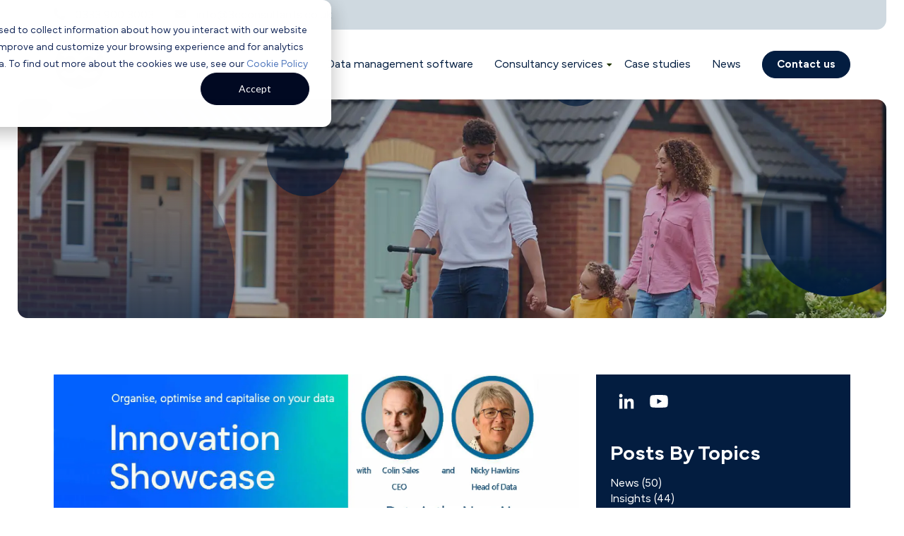

--- FILE ---
content_type: text/html; charset=UTF-8
request_url: https://www.3cconsultants.co.uk/blog/data-is-the-new-air
body_size: 8206
content:
<!doctype html><html lang="en"><head>
    <meta charset="utf-8">
    <title>Data is the New Air - 3C</title>
    
		<link rel="apple-touch-icon" sizes="180x180" href="https://www.3cconsultants.co.uk/hubfs/3C_Consultants_Theme_Aug2023/Favicon/apple-touch-icon.png">
		<link rel="icon" type="image/png" sizes="32x32" href="https://www.3cconsultants.co.uk/hubfs/3C_Consultants_Theme_Aug2023/Favicon/favicon-32x32.png">
		<link rel="icon" type="image/png" sizes="16x16" href="https://www.3cconsultants.co.uk/hubfs/3C_Consultants_Theme_Aug2023/Favicon/favicon-16x16.png">
		<link rel="manifest" href="https://www.3cconsultants.co.uk/hubfs/3C_Consultants_Theme_Aug2023/Favicon/site.webmanifest">
		<link rel="mask-icon" href="https://www.3cconsultants.co.uk/hubfs/3C_Consultants_Theme_Aug2023/Favicon/safari-pinned-tab.svg" color="#5bbad5">
		<meta name="msapplication-TileColor" content="#00aba9">
		<meta name="theme-color" content="#ffffff">
    <meta name="description" content="Data is the New Air">
        
    
      
    
       
		
		
		
		
    
    
    
		
    <meta name="viewport" content="width=device-width, initial-scale=1">

    
    <meta property="og:description" content="Data is the New Air">
    <meta property="og:title" content="Data is the New Air - 3C">
    <meta name="twitter:description" content="Data is the New Air">
    <meta name="twitter:title" content="Data is the New Air - 3C">

    

    
    <style>
a.cta_button{-moz-box-sizing:content-box !important;-webkit-box-sizing:content-box !important;box-sizing:content-box !important;vertical-align:middle}.hs-breadcrumb-menu{list-style-type:none;margin:0px 0px 0px 0px;padding:0px 0px 0px 0px}.hs-breadcrumb-menu-item{float:left;padding:10px 0px 10px 10px}.hs-breadcrumb-menu-divider:before{content:'›';padding-left:10px}.hs-featured-image-link{border:0}.hs-featured-image{float:right;margin:0 0 20px 20px;max-width:50%}@media (max-width: 568px){.hs-featured-image{float:none;margin:0;width:100%;max-width:100%}}.hs-screen-reader-text{clip:rect(1px, 1px, 1px, 1px);height:1px;overflow:hidden;position:absolute !important;width:1px}
</style>

<link rel="stylesheet" href="https://www.3cconsultants.co.uk/hubfs/hub_generated/template_assets/1/130635091712/1762766112679/template_main.min.css">
<link rel="stylesheet" href="https://www.3cconsultants.co.uk/hubfs/hub_generated/template_assets/1/130635091633/1762766113173/template_blog.min.css">
<link rel="stylesheet" href="https://www.3cconsultants.co.uk/hubfs/hub_generated/template_assets/1/130634601900/1762766111396/template_theme-overrides.min.css">
<link rel="stylesheet" href="https://cdnjs.cloudflare.com/ajax/libs/slick-carousel/1.8.1/slick-theme.min.css">
<link rel="stylesheet" href="https://cdnjs.cloudflare.com/ajax/libs/slick-carousel/1.8.1/slick.min.css">
<link rel="stylesheet" href="https://cdnjs.cloudflare.com/ajax/libs/font-awesome/5.13.0/css/all.min.css">
<link rel="stylesheet" href="https://www.3cconsultants.co.uk/hubfs/hub_generated/module_assets/1/130735504553/1741855226288/module_header-top.min.css">
<link rel="stylesheet" href="https://www.3cconsultants.co.uk/hubfs/hub_generated/module_assets/1/130734973233/1741855224818/module_header-menu.min.css">
<link rel="stylesheet" href="https://www.3cconsultants.co.uk/hubfs/hub_generated/module_assets/1/139717630886/1741855246705/module_blog-banner.min.css">
<link rel="stylesheet" href="https://www.3cconsultants.co.uk/hubfs/hub_generated/module_assets/1/131207232413/1741855239233/module_blog-social-icons.min.css">
<link rel="stylesheet" href="https://www.3cconsultants.co.uk/hubfs/hub_generated/module_assets/1/131210866848/1741855241139/module_blog-search.min.css">

<style>
  #hs_cos_wrapper_blog_search .hs-search-field__bar>form { border-radius:px; }

#hs_cos_wrapper_blog_search .hs-search-field__bar>form>label {}

#hs_cos_wrapper_blog_search .hs-search-field__bar>form>.hs-search-field__input { border-radius:px; }

#hs_cos_wrapper_blog_search .hs-search-field__button { border-radius:px; }

#hs_cos_wrapper_blog_search .hs-search-field__button:hover,
#hs_cos_wrapper_blog_search .hs-search-field__button:focus {}

#hs_cos_wrapper_blog_search .hs-search-field__button:active {}

#hs_cos_wrapper_blog_search .hs-search-field--open .hs-search-field__suggestions { border-radius:px; }

#hs_cos_wrapper_blog_search .hs-search-field--open .hs-search-field__suggestions a {}

#hs_cos_wrapper_blog_search .hs-search-field--open .hs-search-field__suggestions a:hover {}

</style>

<link rel="stylesheet" href="https://www.3cconsultants.co.uk/hubfs/hub_generated/module_assets/1/130746533402/1741855228257/module_footer-social-icons.min.css">
<style>
  @font-face {
    font-family: "Lato";
    font-weight: 400;
    font-style: normal;
    font-display: swap;
    src: url("/_hcms/googlefonts/Lato/regular.woff2") format("woff2"), url("/_hcms/googlefonts/Lato/regular.woff") format("woff");
  }
  @font-face {
    font-family: "Lato";
    font-weight: 700;
    font-style: normal;
    font-display: swap;
    src: url("/_hcms/googlefonts/Lato/700.woff2") format("woff2"), url("/_hcms/googlefonts/Lato/700.woff") format("woff");
  }
  @font-face {
    font-family: "Merriweather";
    font-weight: 400;
    font-style: normal;
    font-display: swap;
    src: url("/_hcms/googlefonts/Merriweather/regular.woff2") format("woff2"), url("/_hcms/googlefonts/Merriweather/regular.woff") format("woff");
  }
  @font-face {
    font-family: "Merriweather";
    font-weight: 700;
    font-style: normal;
    font-display: swap;
    src: url("/_hcms/googlefonts/Merriweather/700.woff2") format("woff2"), url("/_hcms/googlefonts/Merriweather/700.woff") format("woff");
  }
  @font-face {
    font-family: "Merriweather";
    font-weight: 700;
    font-style: normal;
    font-display: swap;
    src: url("/_hcms/googlefonts/Merriweather/700.woff2") format("woff2"), url("/_hcms/googlefonts/Merriweather/700.woff") format("woff");
  }
</style>

    <script type="application/ld+json">
{
  "mainEntityOfPage" : {
    "@type" : "WebPage",
    "@id" : "https://www.3cconsultants.co.uk/blog/data-is-the-new-air"
  },
  "author" : {
    "name" : "HubSpot Author",
    "url" : "https://www.3cconsultants.co.uk/blog/author/hubspot-author",
    "@type" : "Person"
  },
  "headline" : "Data is the New Air - 3C",
  "datePublished" : "2021-11-26T13:14:55.000Z",
  "dateModified" : "2023-08-23T08:50:17.218Z",
  "publisher" : {
    "name" : "3C Consultants",
    "logo" : {
      "url" : "https://20277193.fs1.hubspotusercontent-na1.net/hubfs/20277193/3C_Consultants_Theme_Aug2023/Images/logo.webp",
      "@type" : "ImageObject"
    },
    "@type" : "Organization"
  },
  "@context" : "https://schema.org",
  "@type" : "BlogPosting",
  "image" : [ "https://20277193.fs1.hubspotusercontent-na1.net/hubfs/20277193/3C_Consultants_Theme_Aug2023/Images/Blog/3C-Housemark-10-DoDIS.webp" ]
}
</script>


<script data-search_input-config="config_blog_search" type="application/json">
{
  "autosuggest_results_message": "Results for “[[search_term]]”",
  "autosuggest_no_results_message": "There are no autosuggest results for “[[search_term]]”",
  "sr_empty_search_field_message": "There are no suggestions because the search field is empty.",
  "sr_autosuggest_results_message": "There are currently [[number_of_results]] auto-suggested results for [[search_term]]. Navigate to the results list by pressing the down arrow key, or press return to search for all results.",
  "sr_search_field_aria_label": "This is a search field with an auto-suggest feature attached.",
  "sr_search_button_aria_label": "Search"
}
</script>


    

<script async src="https://www.googletagmanager.com/gtag/js?id=UA-70268715-1"></script>
<script>
  window.dataLayer = window.dataLayer || [];
  function gtag(){dataLayer.push(arguments);}
  gtag('js', new Date());
  gtag('config', 'UA-70268715-1');
</script> 
<meta name="google-site-verification" content="FYoImbycP8AaV-MY2uyQw-KngcoZQYW_hKOtytsq-4s">
<link rel="amphtml" href="https://www.3cconsultants.co.uk/blog/data-is-the-new-air?hs_amp=true">

<meta property="og:image" content="https://www.3cconsultants.co.uk/hubfs/3C_Consultants_Theme_Aug2023/Images/Blog/3C-Housemark-10-DoDIS.webp">
<meta property="og:image:width" content="1596">
<meta property="og:image:height" content="711">
<meta property="og:image:alt" content="3C-Housemark-10-DoDIS">
<meta name="twitter:image" content="https://www.3cconsultants.co.uk/hubfs/3C_Consultants_Theme_Aug2023/Images/Blog/3C-Housemark-10-DoDIS.webp">
<meta name="twitter:image:alt" content="3C-Housemark-10-DoDIS">

<meta property="og:url" content="https://www.3cconsultants.co.uk/blog/data-is-the-new-air">
<meta name="twitter:card" content="summary_large_image">

<link rel="canonical" href="https://www.3cconsultants.co.uk/blog/data-is-the-new-air">

<meta property="og:type" content="article">
<link rel="alternate" type="application/rss+xml" href="https://www.3cconsultants.co.uk/blog/rss.xml">
<meta name="twitter:domain" content="www.3cconsultants.co.uk">
<script src="//platform.linkedin.com/in.js" type="text/javascript">
    lang: en_US
</script>

<meta http-equiv="content-language" content="en">






  <meta name="generator" content="HubSpot"></head>
  <body>
    <div class="body-wrapper   hs-content-id-131308182319 hs-blog-post hs-blog-id-131207675430">
      
        <div data-global-resource-path="3C_Consultants_Theme_Aug2023/templates/partials/header.html"><header class="header">
	
	
	<div class="section-row-1">
		<div class="header-top-section">
			<div id="hs_cos_wrapper_header_top" class="hs_cos_wrapper hs_cos_wrapper_widget hs_cos_wrapper_type_module" style="" data-hs-cos-general-type="widget" data-hs-cos-type="module"><div class="header-top-widget">
	<div class="header-contact-section">
		<div class="content-wrapper">
			<ul class="contact-details">
				<li class="phone">
					<span class="icon-value"><i class="fas fa-phone-alt"></i></span>
					<span class="text-value"><a href="tel:0333%20900%203003">0333 900 3003</a></span>
				</li>
				<li class="email">
					<span class="icon-value"><i class="fas fa-envelope"></i></span>
					<span class="text-value"><a href="mailto:info@3cconsultants.co.uk">info@3cconsultants.co.uk</a></span>
				</li>
			</ul>
		</div>
	</div>
</div></div>
		</div>
	</div>

    
	<div class="section-row-2 main-header-content">
		<div class="content-wrapper">
			<div class="header__container">

				
				<div class="header__logo header__logo--main">
					<div id="hs_cos_wrapper_site_logo" class="hs_cos_wrapper hs_cos_wrapper_widget hs_cos_wrapper_type_module widget-type-logo" style="" data-hs-cos-general-type="widget" data-hs-cos-type="module">
  






















  
  <span id="hs_cos_wrapper_site_logo_hs_logo_widget" class="hs_cos_wrapper hs_cos_wrapper_widget hs_cos_wrapper_type_logo" style="" data-hs-cos-general-type="widget" data-hs-cos-type="logo"><a href="/" id="hs-link-site_logo_hs_logo_widget" style="border-width:0px;border:0px;"><img src="https://www.3cconsultants.co.uk/hs-fs/hubfs/3C_Consultants_Theme_Aug2023/Images/logo.webp?width=133&amp;height=133&amp;name=logo.webp" class="hs-image-widget " height="133" style="height: auto;width:133px;border-width:0px;border:0px;" width="133" alt="logo" title="logo" loading="lazy" srcset="https://www.3cconsultants.co.uk/hs-fs/hubfs/3C_Consultants_Theme_Aug2023/Images/logo.webp?width=67&amp;height=67&amp;name=logo.webp 67w, https://www.3cconsultants.co.uk/hs-fs/hubfs/3C_Consultants_Theme_Aug2023/Images/logo.webp?width=133&amp;height=133&amp;name=logo.webp 133w, https://www.3cconsultants.co.uk/hs-fs/hubfs/3C_Consultants_Theme_Aug2023/Images/logo.webp?width=200&amp;height=200&amp;name=logo.webp 200w, https://www.3cconsultants.co.uk/hs-fs/hubfs/3C_Consultants_Theme_Aug2023/Images/logo.webp?width=266&amp;height=266&amp;name=logo.webp 266w, https://www.3cconsultants.co.uk/hs-fs/hubfs/3C_Consultants_Theme_Aug2023/Images/logo.webp?width=333&amp;height=333&amp;name=logo.webp 333w, https://www.3cconsultants.co.uk/hs-fs/hubfs/3C_Consultants_Theme_Aug2023/Images/logo.webp?width=399&amp;height=399&amp;name=logo.webp 399w" sizes="(max-width: 133px) 100vw, 133px"></a></span>
</div>
				</div>

				<div class="header-navigation-column">
					<div class="header-menu">
						<div class="mobile-trigger">
							<span class="btn-menu-inner"></span>
						</div>
						<div class="custom-menu-primary">           
							<div id="hs_cos_wrapper_header_menu" class="hs_cos_wrapper hs_cos_wrapper_widget hs_cos_wrapper_type_module" style="" data-hs-cos-general-type="widget" data-hs-cos-type="module">





























<nav aria-label="Main menu" class="navigation-primary">
  

<ul class="submenu level-1" aria-hidden="false">    
  
  
<li class="no-submenu menu-item hs-skip-lang-url-rewrite">
  <a href="https://www.3cconsultants.co.uk/our-mission-values-and-team" class="menu-link">About us</a>

  
</li>

  
  
<li class="no-submenu menu-item hs-skip-lang-url-rewrite">
  <a href="https://www.3cconsultants.co.uk/data-management-software-for-social-housing" class="menu-link">Data management software</a>

  
</li>

  
  
<li class="has-submenu menu-item hs-skip-lang-url-rewrite">
  <a href="javascript:;" class="menu-link">Consultancy services</a>

      
  <div class="child-menu-trigger"></div>
  

<ul class="submenu level-2" aria-hidden="true">    
  
  
<li class="no-submenu menu-item hs-skip-lang-url-rewrite">
  <a href="https://www.3cconsultants.co.uk/it-consultancy-for-social-housing" class="menu-link">IT consultancy</a>

  
</li>

  
  
<li class="no-submenu menu-item hs-skip-lang-url-rewrite">
  <a href="https://www.3cconsultants.co.uk/data-consultancy-for-social-housing" class="menu-link">Data consultancy</a>

  
</li>

  
  
<li class="no-submenu menu-item hs-skip-lang-url-rewrite">
  <a href="https://www.3cconsultants.co.uk/free-brochures" class="menu-link">Free Information Guides</a>

  
</li>

  
</ul>

  
</li>

  
  
<li class="no-submenu menu-item hs-skip-lang-url-rewrite">
  <a href="/blog/tag/case-studies" class="menu-link">Case studies</a>

  
</li>

  
  
<li class="no-submenu menu-item hs-skip-lang-url-rewrite">
  <a href="/blog/tag/news" class="menu-link">News</a>

  
</li>

  
  
<li class="no-submenu menu-item hs-skip-lang-url-rewrite">
  <a href="https://www.3cconsultants.co.uk/contact-us" class="menu-link">Contact us</a>

  
</li>

  
</ul>

</nav></div>
						</div>        
					</div> 
				</div>

			</div>
		</div>
	</div>

</header></div>
            

      <main id="main-content" class="body-container-wrapper">
        


<div class="page-banner-section">	
  <div class="dnd-blog-page-banner">
		<div id="hs_cos_wrapper_page_banner" class="hs_cos_wrapper hs_cos_wrapper_widget hs_cos_wrapper_type_module" style="" data-hs-cos-general-type="widget" data-hs-cos-type="module"><div class="blog-banner banner-section padd-25">
	<div class="banner-section-wrapper">
		<div class="banner-item" style="background-image:url('https://www.3cconsultants.co.uk/hubfs/Untitled%20design%20%2851%29.webp');">
			<div class="banner-content">
				<div class="content-wrapper">					
					<div class="banner-title">
						<div class="title">
							
						</div>
					</div>					
					
					
				</div>
			</div>
		</div>
	</div>
</div></div>
	</div>		  
</div>


<div class="blog-post--template blog-post-main-section">
	<div class="body-container body-container--blog-post">  
		<div class="content-wrapper">

			<div class="row-fluid">
				
				
				<div class="span8">
					<article class="blog-post">
						<div class="blog-featured-image">
							                   
							<img class="blog-index__post-image" src="https://www.3cconsultants.co.uk/hubfs/3C_Consultants_Theme_Aug2023/Images/Blog/3C-Housemark-10-DoDIS.webp" alt="3C-Housemark-10-DoDIS ">    
							
						</div>
						<div class="post-title">
							<h1><span id="hs_cos_wrapper_name" class="hs_cos_wrapper hs_cos_wrapper_meta_field hs_cos_wrapper_type_text" style="" data-hs-cos-general-type="meta_field" data-hs-cos-type="text">Data is the New Air</span></h1>
						</div>
						<div class="blog-post__meta">            
							<div class="date">                      
							 26-November-2021
							</div>            
						</div>
						<div class="blog-post__body">
							<span id="hs_cos_wrapper_post_body" class="hs_cos_wrapper hs_cos_wrapper_meta_field hs_cos_wrapper_type_rich_text" style="" data-hs-cos-general-type="meta_field" data-hs-cos-type="rich_text"><p>3C’s presentation ‘Data is the New Air’ at the No.1 virtual data conference for the social housing sector Housemark’s 10 Days of Data Innovation Showcase, as headline sponsor on the 23rd November 2021.</p>
<!--more--><p>Gain insight into how 3C Consultants can help guide organisations through the stages of effective data governance, ensuring compliance to help you make agile, data-driven decisions that support customers and communities in a post-Covid world,&nbsp; presented by our CEO <a href="/team/colin-sales/" target="_blank" rel="noopener">Colin Sales</a> and Head of Data Services <a href="/team/nicky-hawkins/" target="_blank" rel="noopener">Nicky Hawkins</a>.</p>
<p><a href="https://youtu.be/kKverhGZgRM" target="_blank" rel="noopener">Click here to watch the presentation</a></p></span>
						</div>  
					</article>
				</div>
				
				<div class="span4">
					<div class="blog-sidebar ">
						<div class="follow-us">
							<div id="hs_cos_wrapper_blog_social_icons" class="hs_cos_wrapper hs_cos_wrapper_widget hs_cos_wrapper_type_module" style="" data-hs-cos-general-type="widget" data-hs-cos-type="module"><div class="blog-social-icons-widget">	
	<div class="blog-social-icons">  
		
		
		
		
		
		
		
		

		
		
		

		<a class="blog-social-links__link" href="https://www.linkedin.com/company/3c-consultants/" target="_blank" rel="noopener">
			<span id="hs_cos_wrapper_blog_social_icons_" class="hs_cos_wrapper hs_cos_wrapper_widget hs_cos_wrapper_type_icon blog-social-links__icon" style="" data-hs-cos-general-type="widget" data-hs-cos-type="icon"><svg version="1.0" xmlns="http://www.w3.org/2000/svg" viewbox="0 0 448 512" aria-labelledby="linkedin-in1" role="img"><title id="linkedin-in1">linkedin-in icon</title><g id="linkedin-in1_layer"><path d="M100.3 480H7.4V180.9h92.9V480zM53.8 140.1C24.1 140.1 0 115.5 0 85.8 0 56.1 24.1 32 53.8 32c29.7 0 53.8 24.1 53.8 53.8 0 29.7-24.1 54.3-53.8 54.3zM448 480h-92.7V334.4c0-34.7-.7-79.2-48.3-79.2-48.3 0-55.7 37.7-55.7 76.7V480h-92.8V180.9h89.1v40.8h1.3c12.4-23.5 42.7-48.3 87.9-48.3 94 0 111.3 61.9 111.3 142.3V480z" /></g></svg></span>
		</a> 
		
		
		
		
		
		
		
		

		
		
		

		<a class="blog-social-links__link" href="https://www.youtube.com/channel/UClS0lLZ8C5C2tDffMl4L6GA" target="_blank" rel="noopener">
			<span id="hs_cos_wrapper_blog_social_icons__2" class="hs_cos_wrapper hs_cos_wrapper_widget hs_cos_wrapper_type_icon blog-social-links__icon" style="" data-hs-cos-general-type="widget" data-hs-cos-type="icon"><svg version="1.0" xmlns="http://www.w3.org/2000/svg" viewbox="0 0 576 512" aria-labelledby="youtube2" role="img"><title id="youtube2">youtube icon</title><g id="youtube2_layer"><path d="M549.655 124.083c-6.281-23.65-24.787-42.276-48.284-48.597C458.781 64 288 64 288 64S117.22 64 74.629 75.486c-23.497 6.322-42.003 24.947-48.284 48.597-11.412 42.867-11.412 132.305-11.412 132.305s0 89.438 11.412 132.305c6.281 23.65 24.787 41.5 48.284 47.821C117.22 448 288 448 288 448s170.78 0 213.371-11.486c23.497-6.321 42.003-24.171 48.284-47.821 11.412-42.867 11.412-132.305 11.412-132.305s0-89.438-11.412-132.305zm-317.51 213.508V175.185l142.739 81.205-142.739 81.201z" /></g></svg></span>
		</a> 
		
	</div>	
</div></div>
						</div>
						<div class="post-topics">
							<span id="hs_cos_wrapper_posts_by_topic" class="hs_cos_wrapper hs_cos_wrapper_widget hs_cos_wrapper_type_post_filter" style="" data-hs-cos-general-type="widget" data-hs-cos-type="post_filter"><div class="block">
  <h3>Posts By Topics</h3>
  <div class="widget-module">
    <ul>
      
        <li>
          <a href="https://www.3cconsultants.co.uk/blog/tag/news">News <span class="filter-link-count" dir="ltr">(50)</span></a>
        </li>
      
        <li>
          <a href="https://www.3cconsultants.co.uk/blog/tag/insights">Insights <span class="filter-link-count" dir="ltr">(44)</span></a>
        </li>
      
        <li>
          <a href="https://www.3cconsultants.co.uk/blog/tag/case-studies">Case Studies <span class="filter-link-count" dir="ltr">(16)</span></a>
        </li>
      
    </ul>
    
  </div>
</div>
</span>
						</div>					
						 <div class="blog-sidebar-articles">
							<div id="hs_cos_wrapper_sidebar_articles" class="hs_cos_wrapper hs_cos_wrapper_widget hs_cos_wrapper_type_module" style="" data-hs-cos-general-type="widget" data-hs-cos-type="module"><div class="blog-sidebar-articles">
	<div class="articles-wrapper">
		
		<div class="section-header-content">
			<div class="section-title">
				<h3>
					Latest Articles
				</h3>
			</div>
		</div>
		
		<div class="section-inner-content">
			<div class="recent-articles">
				
				
				<div class="post-title">
					<a href="https://www.3cconsultants.co.uk/blog/case-study-sutton-housing-society-strengthening-cybersecurity">Case Study: Sutton Housing Society - strengthening cybersecurity</a>
				</div>   
				
				<div class="post-title">
					<a href="https://www.3cconsultants.co.uk/blog/awaabs-law-proactive-management-through-your-data">Awaab's law: proactive management through your data</a>
				</div>   
				
				<div class="post-title">
					<a href="https://www.3cconsultants.co.uk/blog/why-data-governance-matters-now-more-than-ever-in-social-housing">Why data governance matters now, more than ever, in social housing</a>
				</div>   
				
				<div class="post-title">
					<a href="https://www.3cconsultants.co.uk/blog/digital-readiness-for-awaabs-law">Digital Readiness for Awaab’s Law</a>
				</div>   
				
				<div class="post-title">
					<a href="https://www.3cconsultants.co.uk/blog/case-study-radius-housing-preparing-for-awaabs-law-and-beyond">Case Study: Radius Housing Preparing for Awaab’s Law and Beyond</a>
				</div>   
				
				<div class="post-title">
					<a href="https://www.3cconsultants.co.uk/blog/bernslai-homes-disconnected-systems-disjointed-governance-whats-the-fix">Bernslai Homes - disconnected systems, disjointed governance - what's the fix?</a>
				</div>   
				
			</div>
		</div>
	</div>
</div></div>
						</div>  
						<div class="blog-subscription">
							<span id="hs_cos_wrapper_blog_subscribe" class="hs_cos_wrapper hs_cos_wrapper_widget hs_cos_wrapper_type_blog_subscribe" style="" data-hs-cos-general-type="widget" data-hs-cos-type="blog_subscribe"><h3 id="hs_cos_wrapper_blog_subscribe_title" class="hs_cos_wrapper form-title" data-hs-cos-general-type="widget_field" data-hs-cos-type="text">Subscribe to our news</h3>

<div id="hs_form_target_blog_subscribe_6794"></div>



</span>   	
						</div>                             
						<div class="blog-search">                
							<div id="hs_cos_wrapper_blog_search" class="hs_cos_wrapper hs_cos_wrapper_widget hs_cos_wrapper_type_module" style="" data-hs-cos-general-type="widget" data-hs-cos-type="module">












  









<div class="hs-search-field">
    <div class="hs-search-field__bar hs-search-field__bar--button-inline  ">
      <form data-hs-do-not-collect="true" class="hs-search-field__form" action="/hs-search-results">

        <label class="hs-search-field__label show-for-sr" for="blog_search-input">This is a search field with an auto-suggest feature attached.</label>

        <input role="combobox" aria-expanded="false" aria-controls="autocomplete-results" aria-label="This is a search field with an auto-suggest feature attached." type="search" class="hs-search-field__input" id="blog_search-input" name="q" autocomplete="off" aria-autocomplete="list" placeholder="Search">

        
        
        
          <input type="hidden" name="type" value="BLOG_POST">
          <input type="hidden" name="type" value="LISTING_PAGE">
        
        

        <button class="hs-search-field__button " aria-label="Search">
          <span id="hs_cos_wrapper_blog_search_" class="hs_cos_wrapper hs_cos_wrapper_widget hs_cos_wrapper_type_icon" style="" data-hs-cos-general-type="widget" data-hs-cos-type="icon"><svg version="1.0" xmlns="http://www.w3.org/2000/svg" viewbox="0 0 512 512" aria-hidden="true"><g id="search1_layer"><path d="M505 442.7L405.3 343c-4.5-4.5-10.6-7-17-7H372c27.6-35.3 44-79.7 44-128C416 93.1 322.9 0 208 0S0 93.1 0 208s93.1 208 208 208c48.3 0 92.7-16.4 128-44v16.3c0 6.4 2.5 12.5 7 17l99.7 99.7c9.4 9.4 24.6 9.4 33.9 0l28.3-28.3c9.4-9.4 9.4-24.6.1-34zM208 336c-70.7 0-128-57.2-128-128 0-70.7 57.2-128 128-128 70.7 0 128 57.2 128 128 0 70.7-57.2 128-128 128z" /></g></svg></span>
           </button>
        <div class="hs-search-field__suggestions-container ">
          <ul id="autocomplete-results" role="listbox" aria-label="term" class="hs-search-field__suggestions">
            
              <li role="option" tabindex="-1" aria-posinset="1" aria-setsize="0" class="results-for show-for-sr">There are no suggestions because the search field is empty.</li>
            
          </ul>
        </div>
      </form>
    </div>
    <div id="sr-messenger" class="hs-search-sr-message-container show-for-sr" role="status" aria-live="polite" aria-atomic="true">
    </div>
</div>

</div>
						</div>
					</div>
				</div>
				
			</div>
			
		</div>  	
	</div>
</div>

      </main>

      
        <div data-global-resource-path="3C_Consultants_Theme_Aug2023/templates/partials/footer.html"><footer class="footer">
	<div class="content-wrapper">
		<div class="footer__container">
			<div class="footer-section-row-1">
				<div class="footer-row-wrapper">
					<div class="footer-flex-item d-flex">
						
						<div class="footer-column footer-col-1">
							<div class="footer-menu-column-1">
								<div id="hs_cos_wrapper_footer_menu" class="hs_cos_wrapper hs_cos_wrapper_widget hs_cos_wrapper_type_module" style="" data-hs-cos-general-type="widget" data-hs-cos-type="module"><div class="footer-menu-section">
	<div class="footer-menu-widget">
		<div class="footer-menu-wrapper">
			
			<div class="section-title">
				<div class="title">
					<h4>
						How we help
					</h4>
				</div>
			</div>
			
			<div class="footer-navigation-menu">
				<div class="footer-menu-item">
					<span id="hs_cos_wrapper_footer_menu_" class="hs_cos_wrapper hs_cos_wrapper_widget hs_cos_wrapper_type_menu" style="" data-hs-cos-general-type="widget" data-hs-cos-type="menu"><div id="hs_menu_wrapper_footer_menu_" class="hs-menu-wrapper active-branch flyouts hs-menu-flow-horizontal" role="navigation" data-sitemap-name="default" data-menu-id="130739739944" aria-label="Navigation Menu">
 <ul role="menu">
  <li class="hs-menu-item hs-menu-depth-1" role="none"><a href="https://www.3cconsultants.co.uk/data-management-software-for-social-housing" role="menuitem">Data management software for social housing</a></li>
  <li class="hs-menu-item hs-menu-depth-1" role="none"><a href="https://www.3cconsultants.co.uk/it-consultancy-for-social-housing" role="menuitem">IT consultancy</a></li>
  <li class="hs-menu-item hs-menu-depth-1" role="none"><a href="https://www.3cconsultants.co.uk/data-consultancy-for-social-housing" role="menuitem">Data consultancy</a></li>
  <li class="hs-menu-item hs-menu-depth-1" role="none"><a href="https://www.3cconsultants.co.uk/our-mission-values-and-team" role="menuitem">About us</a></li>
 </ul>
</div></span>
				</div>
			</div>
		</div>
	</div>
</div></div>
							</div>
						</div>
						
						
						<div class="footer-column footer-col-2">
							<div class="footer-menu-column-2">
								<div id="hs_cos_wrapper_footer_menu_2" class="hs_cos_wrapper hs_cos_wrapper_widget hs_cos_wrapper_type_module" style="" data-hs-cos-general-type="widget" data-hs-cos-type="module"><div class="footer-menu-section">
	<div class="footer-menu-widget">
		<div class="footer-menu-wrapper">
			
			<div class="section-title">
				<div class="title">
					<h4>
						Resources
					</h4>
				</div>
			</div>
			
			<div class="footer-navigation-menu">
				<div class="footer-menu-item">
					<span id="hs_cos_wrapper_footer_menu_2_" class="hs_cos_wrapper hs_cos_wrapper_widget hs_cos_wrapper_type_menu" style="" data-hs-cos-general-type="widget" data-hs-cos-type="menu"><div id="hs_menu_wrapper_footer_menu_2_" class="hs-menu-wrapper active-branch flyouts hs-menu-flow-horizontal" role="navigation" data-sitemap-name="default" data-menu-id="130738519707" aria-label="Navigation Menu">
 <ul role="menu">
  <li class="hs-menu-item hs-menu-depth-1" role="none"><a href="/blog/tag/case-studies" role="menuitem">Case studies</a></li>
  <li class="hs-menu-item hs-menu-depth-1" role="none"><a href="https://www.3cconsultants.co.uk/blog" role="menuitem">News &amp; insights</a></li>
  <li class="hs-menu-item hs-menu-depth-1" role="none"><a href="https://www.3cconsultants.co.uk/free-brochures" role="menuitem">Free information guides</a></li>
 </ul>
</div></span>
				</div>
			</div>
		</div>
	</div>
</div></div>
							</div>
						</div>
						
						
						<div class="footer-column footer-col-3">
							<div class="footer-menu-column-3">
								<div id="hs_cos_wrapper_footer_menu_3" class="hs_cos_wrapper hs_cos_wrapper_widget hs_cos_wrapper_type_module" style="" data-hs-cos-general-type="widget" data-hs-cos-type="module"><div class="footer-menu-section">
	<div class="footer-menu-widget">
		<div class="footer-menu-wrapper">
			
			<div class="section-title">
				<div class="title">
					<h4>
						Useful links
					</h4>
				</div>
			</div>
			
			<div class="footer-navigation-menu">
				<div class="footer-menu-item">
					<span id="hs_cos_wrapper_footer_menu_3_" class="hs_cos_wrapper hs_cos_wrapper_widget hs_cos_wrapper_type_menu" style="" data-hs-cos-general-type="widget" data-hs-cos-type="menu"><div id="hs_menu_wrapper_footer_menu_3_" class="hs-menu-wrapper active-branch flyouts hs-menu-flow-horizontal" role="navigation" data-sitemap-name="default" data-menu-id="130738519720" aria-label="Navigation Menu">
 <ul role="menu">
  <li class="hs-menu-item hs-menu-depth-1" role="none"><a href="https://www.3cconsultants.co.uk/privacy-policy" role="menuitem">Privacy policy </a></li>
  <li class="hs-menu-item hs-menu-depth-1" role="none"><a href="https://www.3cconsultants.co.uk/terms-and-conditions" role="menuitem">Terms &amp; conditions </a></li>
  <li class="hs-menu-item hs-menu-depth-1" role="none"><a href="https://www.3cconsultants.co.uk/cookie-policy" role="menuitem">Cookie policy</a></li>
 </ul>
</div></span>
				</div>
			</div>
		</div>
	</div>
</div></div>
							</div>
						</div>
						
						
						<div class="footer-column footer-col-4">
							<div class="footer-contact-column">
								<div id="hs_cos_wrapper_footer_contact" class="hs_cos_wrapper hs_cos_wrapper_widget hs_cos_wrapper_type_module" style="" data-hs-cos-general-type="widget" data-hs-cos-type="module"><div class="footer-contact-section">
	<div class="section-wrapper">
			
			<div class="section-title">
				<div class="title">
					<h4>
						Contact us
					</h4>
				</div>
			</div>
		
		<div class="section-inner-content">
			<ul class="footer-contact-details">
				<li class="phone">
					<span class="label-value">Phone: </span>
					<span class="text-value"><a href="tel:0333%20900%203003">0333 900 3003</a></span>
				</li>
				<li class="email">
					<span class="label-value">Email: </span>
					<span class="text-value"><a href="mailto:info@3cconsultants.co.uk">info@3cconsultants.co.uk</a></span>
				</li>
				<li class="address">
					<span class="label-value">Address: </span>
					<span class="text-value"><p>Minerva Mill Innovation Centre Station Road, Alcester,<br>Warwickshire, B49 5ET, UK</p></span>
				</li>
			</ul>
		</div>
	</div>
</div></div>
							</div>
						</div>
						
					</div>
				</div>
			</div>
			
			<div class="footer-section-row-2">
				<div class="footer-row-wrapper">
					<div class="footer-flex-wrapper d-flex">
						
						<div class="footer-column footer-col-1 col-3">              
							<div class="footer__logo footer__logo--main">
								<div id="hs_cos_wrapper_footer_main_logo" class="hs_cos_wrapper hs_cos_wrapper_widget hs_cos_wrapper_type_module widget-type-logo" style="" data-hs-cos-general-type="widget" data-hs-cos-type="module">
  






















  
  <span id="hs_cos_wrapper_footer_main_logo_hs_logo_widget" class="hs_cos_wrapper hs_cos_wrapper_widget hs_cos_wrapper_type_logo" style="" data-hs-cos-general-type="widget" data-hs-cos-type="logo"><a href="/" id="hs-link-footer_main_logo_hs_logo_widget" style="border-width:0px;border:0px;"><img src="https://www.3cconsultants.co.uk/hs-fs/hubfs/3C_Consultants_Theme_Aug2023/Images/footer-logo.webp?width=328&amp;height=72&amp;name=footer-logo.webp" class="hs-image-widget " height="72" style="height: auto;width:328px;border-width:0px;border:0px;" width="328" alt="footer-logo" title="footer-logo" loading="lazy" srcset="https://www.3cconsultants.co.uk/hs-fs/hubfs/3C_Consultants_Theme_Aug2023/Images/footer-logo.webp?width=164&amp;height=36&amp;name=footer-logo.webp 164w, https://www.3cconsultants.co.uk/hs-fs/hubfs/3C_Consultants_Theme_Aug2023/Images/footer-logo.webp?width=328&amp;height=72&amp;name=footer-logo.webp 328w, https://www.3cconsultants.co.uk/hs-fs/hubfs/3C_Consultants_Theme_Aug2023/Images/footer-logo.webp?width=492&amp;height=108&amp;name=footer-logo.webp 492w, https://www.3cconsultants.co.uk/hs-fs/hubfs/3C_Consultants_Theme_Aug2023/Images/footer-logo.webp?width=656&amp;height=144&amp;name=footer-logo.webp 656w, https://www.3cconsultants.co.uk/hs-fs/hubfs/3C_Consultants_Theme_Aug2023/Images/footer-logo.webp?width=820&amp;height=180&amp;name=footer-logo.webp 820w, https://www.3cconsultants.co.uk/hs-fs/hubfs/3C_Consultants_Theme_Aug2023/Images/footer-logo.webp?width=984&amp;height=216&amp;name=footer-logo.webp 984w" sizes="(max-width: 328px) 100vw, 328px"></a></span>
</div>
							</div>
						</div>
						
						
						<div class="footer-column footer-col-2 col-2">
							<div class="social-icons-section">
								<div id="hs_cos_wrapper_footer_social_icons" class="hs_cos_wrapper hs_cos_wrapper_widget hs_cos_wrapper_type_module" style="" data-hs-cos-general-type="widget" data-hs-cos-type="module"><div class="footer-social-icons-widget">	
	<div class="footer-social-icons">  
		
		
		
		
		
		
		
		

		
		
		

		<a class="footer-social-links__link" href="https://www.linkedin.com/company/3c-consultants/" target="_blank" rel="noopener">
			<span id="hs_cos_wrapper_footer_social_icons_" class="hs_cos_wrapper hs_cos_wrapper_widget hs_cos_wrapper_type_icon footer-social-links__icon" style="" data-hs-cos-general-type="widget" data-hs-cos-type="icon"><svg version="1.0" xmlns="http://www.w3.org/2000/svg" viewbox="0 0 448 512" aria-labelledby="linkedin-in1" role="img"><title id="linkedin-in1">linkedin-in icon</title><g id="linkedin-in1_layer"><path d="M100.3 480H7.4V180.9h92.9V480zM53.8 140.1C24.1 140.1 0 115.5 0 85.8 0 56.1 24.1 32 53.8 32c29.7 0 53.8 24.1 53.8 53.8 0 29.7-24.1 54.3-53.8 54.3zM448 480h-92.7V334.4c0-34.7-.7-79.2-48.3-79.2-48.3 0-55.7 37.7-55.7 76.7V480h-92.8V180.9h89.1v40.8h1.3c12.4-23.5 42.7-48.3 87.9-48.3 94 0 111.3 61.9 111.3 142.3V480z" /></g></svg></span>
		</a> 
		
		
		
		
		
		
		
		

		
		
		

		<a class="footer-social-links__link" href="https://www.youtube.com/channel/UClS0lLZ8C5C2tDffMl4L6GA" target="_blank" rel="noopener">
			<span id="hs_cos_wrapper_footer_social_icons__2" class="hs_cos_wrapper hs_cos_wrapper_widget hs_cos_wrapper_type_icon footer-social-links__icon" style="" data-hs-cos-general-type="widget" data-hs-cos-type="icon"><svg version="1.0" xmlns="http://www.w3.org/2000/svg" viewbox="0 0 576 512" aria-labelledby="youtube2" role="img"><title id="youtube2">youtube icon</title><g id="youtube2_layer"><path d="M549.655 124.083c-6.281-23.65-24.787-42.276-48.284-48.597C458.781 64 288 64 288 64S117.22 64 74.629 75.486c-23.497 6.322-42.003 24.947-48.284 48.597-11.412 42.867-11.412 132.305-11.412 132.305s0 89.438 11.412 132.305c6.281 23.65 24.787 41.5 48.284 47.821C117.22 448 288 448 288 448s170.78 0 213.371-11.486c23.497-6.321 42.003-24.171 48.284-47.821 11.412-42.867 11.412-132.305 11.412-132.305s0-89.438-11.412-132.305zm-317.51 213.508V175.185l142.739 81.205-142.739 81.201z" /></g></svg></span>
		</a> 
		
	</div>
</div></div>
							</div>
						</div>
						
						
						<div class="footer-column footer-col-3 col-3">
							<div class="footer-copyright">
								<div id="hs_cos_wrapper_footer_copyright" class="hs_cos_wrapper hs_cos_wrapper_widget hs_cos_wrapper_type_module widget-type-rich_text" style="" data-hs-cos-general-type="widget" data-hs-cos-type="module"><span id="hs_cos_wrapper_footer_copyright_" class="hs_cos_wrapper hs_cos_wrapper_widget hs_cos_wrapper_type_rich_text" style="" data-hs-cos-general-type="widget" data-hs-cos-type="rich_text"><p>Copyright 2026 3C Consultants Ltd. All rights Reserved. Designed and developed by <a href="https://www.jdrgroup.co.uk/" target="_blanK">JDR Group</a>.</p></span></div>
							</div>
						</div>
						
						
						<div class="footer-column footer-col-4 col-4">
							<div class="footer-company-details-column">
								<div id="hs_cos_wrapper_footer_company_details" class="hs_cos_wrapper hs_cos_wrapper_widget hs_cos_wrapper_type_module" style="" data-hs-cos-general-type="widget" data-hs-cos-type="module"><div class="footer-company-details-widget">
	<div class="section-wrapper">
		<div class="inner-content">
			<div class="company-details">
				<p>Company no. 09404660<br>VAT registration: 204 8928 01<br>Registered office: Clearways, Colley Way,&nbsp;<br>Reigate, Surrey, RH2 9JH</p>
			</div>
		</div>
	</div>
</div></div>
							</div>
						</div>
						
					</div>
				</div>
			</div>
      
		</div> 
	</div>
</footer></div>
      
    </div>
		
        
    <script src="/hs/hsstatic/jquery-libs/static-1.1/jquery/jquery-1.7.1.js"></script>
<script>hsjQuery = window['jQuery'];</script>
<!-- HubSpot performance collection script -->
<script defer src="/hs/hsstatic/content-cwv-embed/static-1.1293/embed.js"></script>
<script src="https://cdnjs.cloudflare.com/ajax/libs/slick-carousel/1.8.1/slick.min.js"></script>
<script src="https://www.3cconsultants.co.uk/hubfs/hub_generated/template_assets/1/130634601849/1762766110372/template_main.min.js"></script>
<script>
var hsVars = hsVars || {}; hsVars['language'] = 'en';
</script>

<script src="/hs/hsstatic/cos-i18n/static-1.53/bundles/project.js"></script>
<script src="https://www.3cconsultants.co.uk/hubfs/hub_generated/module_assets/1/130734973233/1741855224818/module_header-menu.min.js"></script>

    <!--[if lte IE 8]>
    <script charset="utf-8" src="https://js-eu1.hsforms.net/forms/v2-legacy.js"></script>
    <![endif]-->

<script data-hs-allowed="true" src="/_hcms/forms/v2.js"></script>

  <script data-hs-allowed="true">
      hbspt.forms.create({
          portalId: '20277193',
          formId: '939e8509-6c70-49bb-aed8-7378135c12c3',
          formInstanceId: '6794',
          pageId: '131308182319',
          region: 'eu1',
          
          pageName: 'Data is the New Air - 3C',
          
          contentType: 'blog-post',
          
          formsBaseUrl: '/_hcms/forms/',
          
          
          inlineMessage: "Thanks for Subscribing!",
          
          css: '',
          target: '#hs_form_target_blog_subscribe_6794',
          
          formData: {
            cssClass: 'hs-form stacked'
          }
      });
  </script>

<script src="https://www.3cconsultants.co.uk/hubfs/hub_generated/module_assets/1/131210866848/1741855241139/module_blog-search.min.js"></script>
<script src="/hs/hsstatic/keyboard-accessible-menu-flyouts/static-1.17/bundles/project.js"></script>

<!-- Start of HubSpot Analytics Code -->
<script type="text/javascript">
var _hsq = _hsq || [];
_hsq.push(["setContentType", "blog-post"]);
_hsq.push(["setCanonicalUrl", "https:\/\/www.3cconsultants.co.uk\/blog\/data-is-the-new-air"]);
_hsq.push(["setPageId", "131308182319"]);
_hsq.push(["setContentMetadata", {
    "contentPageId": 131308182319,
    "legacyPageId": "131308182319",
    "contentFolderId": null,
    "contentGroupId": 131207675430,
    "abTestId": null,
    "languageVariantId": 131308182319,
    "languageCode": "en",
    
    
}]);
</script>

<script type="text/javascript" id="hs-script-loader" async defer src="/hs/scriptloader/20277193.js"></script>
<!-- End of HubSpot Analytics Code -->


<script type="text/javascript">
var hsVars = {
    render_id: "c027d877-4b3f-4107-aca3-693addf8d9c4",
    ticks: 1767769208332,
    page_id: 131308182319,
    
    content_group_id: 131207675430,
    portal_id: 20277193,
    app_hs_base_url: "https://app-eu1.hubspot.com",
    cp_hs_base_url: "https://cp-eu1.hubspot.com",
    language: "en",
    analytics_page_type: "blog-post",
    scp_content_type: "",
    
    analytics_page_id: "131308182319",
    category_id: 3,
    folder_id: 0,
    is_hubspot_user: false
}
</script>


<script defer src="/hs/hsstatic/HubspotToolsMenu/static-1.432/js/index.js"></script>



<div id="fb-root"></div>
  <script>(function(d, s, id) {
  var js, fjs = d.getElementsByTagName(s)[0];
  if (d.getElementById(id)) return;
  js = d.createElement(s); js.id = id;
  js.src = "//connect.facebook.net/en_GB/sdk.js#xfbml=1&version=v3.0";
  fjs.parentNode.insertBefore(js, fjs);
 }(document, 'script', 'facebook-jssdk'));</script> <script>!function(d,s,id){var js,fjs=d.getElementsByTagName(s)[0];if(!d.getElementById(id)){js=d.createElement(s);js.id=id;js.src="https://platform.twitter.com/widgets.js";fjs.parentNode.insertBefore(js,fjs);}}(document,"script","twitter-wjs");</script>
 


  
</body></html>

--- FILE ---
content_type: text/html; charset=utf-8
request_url: https://www.google.com/recaptcha/enterprise/anchor?ar=1&k=6LdGZJsoAAAAAIwMJHRwqiAHA6A_6ZP6bTYpbgSX&co=aHR0cHM6Ly93d3cuM2Njb25zdWx0YW50cy5jby51azo0NDM.&hl=en&v=N67nZn4AqZkNcbeMu4prBgzg&size=invisible&badge=inline&anchor-ms=20000&execute-ms=30000&cb=7z5eheub33bx
body_size: 48798
content:
<!DOCTYPE HTML><html dir="ltr" lang="en"><head><meta http-equiv="Content-Type" content="text/html; charset=UTF-8">
<meta http-equiv="X-UA-Compatible" content="IE=edge">
<title>reCAPTCHA</title>
<style type="text/css">
/* cyrillic-ext */
@font-face {
  font-family: 'Roboto';
  font-style: normal;
  font-weight: 400;
  font-stretch: 100%;
  src: url(//fonts.gstatic.com/s/roboto/v48/KFO7CnqEu92Fr1ME7kSn66aGLdTylUAMa3GUBHMdazTgWw.woff2) format('woff2');
  unicode-range: U+0460-052F, U+1C80-1C8A, U+20B4, U+2DE0-2DFF, U+A640-A69F, U+FE2E-FE2F;
}
/* cyrillic */
@font-face {
  font-family: 'Roboto';
  font-style: normal;
  font-weight: 400;
  font-stretch: 100%;
  src: url(//fonts.gstatic.com/s/roboto/v48/KFO7CnqEu92Fr1ME7kSn66aGLdTylUAMa3iUBHMdazTgWw.woff2) format('woff2');
  unicode-range: U+0301, U+0400-045F, U+0490-0491, U+04B0-04B1, U+2116;
}
/* greek-ext */
@font-face {
  font-family: 'Roboto';
  font-style: normal;
  font-weight: 400;
  font-stretch: 100%;
  src: url(//fonts.gstatic.com/s/roboto/v48/KFO7CnqEu92Fr1ME7kSn66aGLdTylUAMa3CUBHMdazTgWw.woff2) format('woff2');
  unicode-range: U+1F00-1FFF;
}
/* greek */
@font-face {
  font-family: 'Roboto';
  font-style: normal;
  font-weight: 400;
  font-stretch: 100%;
  src: url(//fonts.gstatic.com/s/roboto/v48/KFO7CnqEu92Fr1ME7kSn66aGLdTylUAMa3-UBHMdazTgWw.woff2) format('woff2');
  unicode-range: U+0370-0377, U+037A-037F, U+0384-038A, U+038C, U+038E-03A1, U+03A3-03FF;
}
/* math */
@font-face {
  font-family: 'Roboto';
  font-style: normal;
  font-weight: 400;
  font-stretch: 100%;
  src: url(//fonts.gstatic.com/s/roboto/v48/KFO7CnqEu92Fr1ME7kSn66aGLdTylUAMawCUBHMdazTgWw.woff2) format('woff2');
  unicode-range: U+0302-0303, U+0305, U+0307-0308, U+0310, U+0312, U+0315, U+031A, U+0326-0327, U+032C, U+032F-0330, U+0332-0333, U+0338, U+033A, U+0346, U+034D, U+0391-03A1, U+03A3-03A9, U+03B1-03C9, U+03D1, U+03D5-03D6, U+03F0-03F1, U+03F4-03F5, U+2016-2017, U+2034-2038, U+203C, U+2040, U+2043, U+2047, U+2050, U+2057, U+205F, U+2070-2071, U+2074-208E, U+2090-209C, U+20D0-20DC, U+20E1, U+20E5-20EF, U+2100-2112, U+2114-2115, U+2117-2121, U+2123-214F, U+2190, U+2192, U+2194-21AE, U+21B0-21E5, U+21F1-21F2, U+21F4-2211, U+2213-2214, U+2216-22FF, U+2308-230B, U+2310, U+2319, U+231C-2321, U+2336-237A, U+237C, U+2395, U+239B-23B7, U+23D0, U+23DC-23E1, U+2474-2475, U+25AF, U+25B3, U+25B7, U+25BD, U+25C1, U+25CA, U+25CC, U+25FB, U+266D-266F, U+27C0-27FF, U+2900-2AFF, U+2B0E-2B11, U+2B30-2B4C, U+2BFE, U+3030, U+FF5B, U+FF5D, U+1D400-1D7FF, U+1EE00-1EEFF;
}
/* symbols */
@font-face {
  font-family: 'Roboto';
  font-style: normal;
  font-weight: 400;
  font-stretch: 100%;
  src: url(//fonts.gstatic.com/s/roboto/v48/KFO7CnqEu92Fr1ME7kSn66aGLdTylUAMaxKUBHMdazTgWw.woff2) format('woff2');
  unicode-range: U+0001-000C, U+000E-001F, U+007F-009F, U+20DD-20E0, U+20E2-20E4, U+2150-218F, U+2190, U+2192, U+2194-2199, U+21AF, U+21E6-21F0, U+21F3, U+2218-2219, U+2299, U+22C4-22C6, U+2300-243F, U+2440-244A, U+2460-24FF, U+25A0-27BF, U+2800-28FF, U+2921-2922, U+2981, U+29BF, U+29EB, U+2B00-2BFF, U+4DC0-4DFF, U+FFF9-FFFB, U+10140-1018E, U+10190-1019C, U+101A0, U+101D0-101FD, U+102E0-102FB, U+10E60-10E7E, U+1D2C0-1D2D3, U+1D2E0-1D37F, U+1F000-1F0FF, U+1F100-1F1AD, U+1F1E6-1F1FF, U+1F30D-1F30F, U+1F315, U+1F31C, U+1F31E, U+1F320-1F32C, U+1F336, U+1F378, U+1F37D, U+1F382, U+1F393-1F39F, U+1F3A7-1F3A8, U+1F3AC-1F3AF, U+1F3C2, U+1F3C4-1F3C6, U+1F3CA-1F3CE, U+1F3D4-1F3E0, U+1F3ED, U+1F3F1-1F3F3, U+1F3F5-1F3F7, U+1F408, U+1F415, U+1F41F, U+1F426, U+1F43F, U+1F441-1F442, U+1F444, U+1F446-1F449, U+1F44C-1F44E, U+1F453, U+1F46A, U+1F47D, U+1F4A3, U+1F4B0, U+1F4B3, U+1F4B9, U+1F4BB, U+1F4BF, U+1F4C8-1F4CB, U+1F4D6, U+1F4DA, U+1F4DF, U+1F4E3-1F4E6, U+1F4EA-1F4ED, U+1F4F7, U+1F4F9-1F4FB, U+1F4FD-1F4FE, U+1F503, U+1F507-1F50B, U+1F50D, U+1F512-1F513, U+1F53E-1F54A, U+1F54F-1F5FA, U+1F610, U+1F650-1F67F, U+1F687, U+1F68D, U+1F691, U+1F694, U+1F698, U+1F6AD, U+1F6B2, U+1F6B9-1F6BA, U+1F6BC, U+1F6C6-1F6CF, U+1F6D3-1F6D7, U+1F6E0-1F6EA, U+1F6F0-1F6F3, U+1F6F7-1F6FC, U+1F700-1F7FF, U+1F800-1F80B, U+1F810-1F847, U+1F850-1F859, U+1F860-1F887, U+1F890-1F8AD, U+1F8B0-1F8BB, U+1F8C0-1F8C1, U+1F900-1F90B, U+1F93B, U+1F946, U+1F984, U+1F996, U+1F9E9, U+1FA00-1FA6F, U+1FA70-1FA7C, U+1FA80-1FA89, U+1FA8F-1FAC6, U+1FACE-1FADC, U+1FADF-1FAE9, U+1FAF0-1FAF8, U+1FB00-1FBFF;
}
/* vietnamese */
@font-face {
  font-family: 'Roboto';
  font-style: normal;
  font-weight: 400;
  font-stretch: 100%;
  src: url(//fonts.gstatic.com/s/roboto/v48/KFO7CnqEu92Fr1ME7kSn66aGLdTylUAMa3OUBHMdazTgWw.woff2) format('woff2');
  unicode-range: U+0102-0103, U+0110-0111, U+0128-0129, U+0168-0169, U+01A0-01A1, U+01AF-01B0, U+0300-0301, U+0303-0304, U+0308-0309, U+0323, U+0329, U+1EA0-1EF9, U+20AB;
}
/* latin-ext */
@font-face {
  font-family: 'Roboto';
  font-style: normal;
  font-weight: 400;
  font-stretch: 100%;
  src: url(//fonts.gstatic.com/s/roboto/v48/KFO7CnqEu92Fr1ME7kSn66aGLdTylUAMa3KUBHMdazTgWw.woff2) format('woff2');
  unicode-range: U+0100-02BA, U+02BD-02C5, U+02C7-02CC, U+02CE-02D7, U+02DD-02FF, U+0304, U+0308, U+0329, U+1D00-1DBF, U+1E00-1E9F, U+1EF2-1EFF, U+2020, U+20A0-20AB, U+20AD-20C0, U+2113, U+2C60-2C7F, U+A720-A7FF;
}
/* latin */
@font-face {
  font-family: 'Roboto';
  font-style: normal;
  font-weight: 400;
  font-stretch: 100%;
  src: url(//fonts.gstatic.com/s/roboto/v48/KFO7CnqEu92Fr1ME7kSn66aGLdTylUAMa3yUBHMdazQ.woff2) format('woff2');
  unicode-range: U+0000-00FF, U+0131, U+0152-0153, U+02BB-02BC, U+02C6, U+02DA, U+02DC, U+0304, U+0308, U+0329, U+2000-206F, U+20AC, U+2122, U+2191, U+2193, U+2212, U+2215, U+FEFF, U+FFFD;
}
/* cyrillic-ext */
@font-face {
  font-family: 'Roboto';
  font-style: normal;
  font-weight: 500;
  font-stretch: 100%;
  src: url(//fonts.gstatic.com/s/roboto/v48/KFO7CnqEu92Fr1ME7kSn66aGLdTylUAMa3GUBHMdazTgWw.woff2) format('woff2');
  unicode-range: U+0460-052F, U+1C80-1C8A, U+20B4, U+2DE0-2DFF, U+A640-A69F, U+FE2E-FE2F;
}
/* cyrillic */
@font-face {
  font-family: 'Roboto';
  font-style: normal;
  font-weight: 500;
  font-stretch: 100%;
  src: url(//fonts.gstatic.com/s/roboto/v48/KFO7CnqEu92Fr1ME7kSn66aGLdTylUAMa3iUBHMdazTgWw.woff2) format('woff2');
  unicode-range: U+0301, U+0400-045F, U+0490-0491, U+04B0-04B1, U+2116;
}
/* greek-ext */
@font-face {
  font-family: 'Roboto';
  font-style: normal;
  font-weight: 500;
  font-stretch: 100%;
  src: url(//fonts.gstatic.com/s/roboto/v48/KFO7CnqEu92Fr1ME7kSn66aGLdTylUAMa3CUBHMdazTgWw.woff2) format('woff2');
  unicode-range: U+1F00-1FFF;
}
/* greek */
@font-face {
  font-family: 'Roboto';
  font-style: normal;
  font-weight: 500;
  font-stretch: 100%;
  src: url(//fonts.gstatic.com/s/roboto/v48/KFO7CnqEu92Fr1ME7kSn66aGLdTylUAMa3-UBHMdazTgWw.woff2) format('woff2');
  unicode-range: U+0370-0377, U+037A-037F, U+0384-038A, U+038C, U+038E-03A1, U+03A3-03FF;
}
/* math */
@font-face {
  font-family: 'Roboto';
  font-style: normal;
  font-weight: 500;
  font-stretch: 100%;
  src: url(//fonts.gstatic.com/s/roboto/v48/KFO7CnqEu92Fr1ME7kSn66aGLdTylUAMawCUBHMdazTgWw.woff2) format('woff2');
  unicode-range: U+0302-0303, U+0305, U+0307-0308, U+0310, U+0312, U+0315, U+031A, U+0326-0327, U+032C, U+032F-0330, U+0332-0333, U+0338, U+033A, U+0346, U+034D, U+0391-03A1, U+03A3-03A9, U+03B1-03C9, U+03D1, U+03D5-03D6, U+03F0-03F1, U+03F4-03F5, U+2016-2017, U+2034-2038, U+203C, U+2040, U+2043, U+2047, U+2050, U+2057, U+205F, U+2070-2071, U+2074-208E, U+2090-209C, U+20D0-20DC, U+20E1, U+20E5-20EF, U+2100-2112, U+2114-2115, U+2117-2121, U+2123-214F, U+2190, U+2192, U+2194-21AE, U+21B0-21E5, U+21F1-21F2, U+21F4-2211, U+2213-2214, U+2216-22FF, U+2308-230B, U+2310, U+2319, U+231C-2321, U+2336-237A, U+237C, U+2395, U+239B-23B7, U+23D0, U+23DC-23E1, U+2474-2475, U+25AF, U+25B3, U+25B7, U+25BD, U+25C1, U+25CA, U+25CC, U+25FB, U+266D-266F, U+27C0-27FF, U+2900-2AFF, U+2B0E-2B11, U+2B30-2B4C, U+2BFE, U+3030, U+FF5B, U+FF5D, U+1D400-1D7FF, U+1EE00-1EEFF;
}
/* symbols */
@font-face {
  font-family: 'Roboto';
  font-style: normal;
  font-weight: 500;
  font-stretch: 100%;
  src: url(//fonts.gstatic.com/s/roboto/v48/KFO7CnqEu92Fr1ME7kSn66aGLdTylUAMaxKUBHMdazTgWw.woff2) format('woff2');
  unicode-range: U+0001-000C, U+000E-001F, U+007F-009F, U+20DD-20E0, U+20E2-20E4, U+2150-218F, U+2190, U+2192, U+2194-2199, U+21AF, U+21E6-21F0, U+21F3, U+2218-2219, U+2299, U+22C4-22C6, U+2300-243F, U+2440-244A, U+2460-24FF, U+25A0-27BF, U+2800-28FF, U+2921-2922, U+2981, U+29BF, U+29EB, U+2B00-2BFF, U+4DC0-4DFF, U+FFF9-FFFB, U+10140-1018E, U+10190-1019C, U+101A0, U+101D0-101FD, U+102E0-102FB, U+10E60-10E7E, U+1D2C0-1D2D3, U+1D2E0-1D37F, U+1F000-1F0FF, U+1F100-1F1AD, U+1F1E6-1F1FF, U+1F30D-1F30F, U+1F315, U+1F31C, U+1F31E, U+1F320-1F32C, U+1F336, U+1F378, U+1F37D, U+1F382, U+1F393-1F39F, U+1F3A7-1F3A8, U+1F3AC-1F3AF, U+1F3C2, U+1F3C4-1F3C6, U+1F3CA-1F3CE, U+1F3D4-1F3E0, U+1F3ED, U+1F3F1-1F3F3, U+1F3F5-1F3F7, U+1F408, U+1F415, U+1F41F, U+1F426, U+1F43F, U+1F441-1F442, U+1F444, U+1F446-1F449, U+1F44C-1F44E, U+1F453, U+1F46A, U+1F47D, U+1F4A3, U+1F4B0, U+1F4B3, U+1F4B9, U+1F4BB, U+1F4BF, U+1F4C8-1F4CB, U+1F4D6, U+1F4DA, U+1F4DF, U+1F4E3-1F4E6, U+1F4EA-1F4ED, U+1F4F7, U+1F4F9-1F4FB, U+1F4FD-1F4FE, U+1F503, U+1F507-1F50B, U+1F50D, U+1F512-1F513, U+1F53E-1F54A, U+1F54F-1F5FA, U+1F610, U+1F650-1F67F, U+1F687, U+1F68D, U+1F691, U+1F694, U+1F698, U+1F6AD, U+1F6B2, U+1F6B9-1F6BA, U+1F6BC, U+1F6C6-1F6CF, U+1F6D3-1F6D7, U+1F6E0-1F6EA, U+1F6F0-1F6F3, U+1F6F7-1F6FC, U+1F700-1F7FF, U+1F800-1F80B, U+1F810-1F847, U+1F850-1F859, U+1F860-1F887, U+1F890-1F8AD, U+1F8B0-1F8BB, U+1F8C0-1F8C1, U+1F900-1F90B, U+1F93B, U+1F946, U+1F984, U+1F996, U+1F9E9, U+1FA00-1FA6F, U+1FA70-1FA7C, U+1FA80-1FA89, U+1FA8F-1FAC6, U+1FACE-1FADC, U+1FADF-1FAE9, U+1FAF0-1FAF8, U+1FB00-1FBFF;
}
/* vietnamese */
@font-face {
  font-family: 'Roboto';
  font-style: normal;
  font-weight: 500;
  font-stretch: 100%;
  src: url(//fonts.gstatic.com/s/roboto/v48/KFO7CnqEu92Fr1ME7kSn66aGLdTylUAMa3OUBHMdazTgWw.woff2) format('woff2');
  unicode-range: U+0102-0103, U+0110-0111, U+0128-0129, U+0168-0169, U+01A0-01A1, U+01AF-01B0, U+0300-0301, U+0303-0304, U+0308-0309, U+0323, U+0329, U+1EA0-1EF9, U+20AB;
}
/* latin-ext */
@font-face {
  font-family: 'Roboto';
  font-style: normal;
  font-weight: 500;
  font-stretch: 100%;
  src: url(//fonts.gstatic.com/s/roboto/v48/KFO7CnqEu92Fr1ME7kSn66aGLdTylUAMa3KUBHMdazTgWw.woff2) format('woff2');
  unicode-range: U+0100-02BA, U+02BD-02C5, U+02C7-02CC, U+02CE-02D7, U+02DD-02FF, U+0304, U+0308, U+0329, U+1D00-1DBF, U+1E00-1E9F, U+1EF2-1EFF, U+2020, U+20A0-20AB, U+20AD-20C0, U+2113, U+2C60-2C7F, U+A720-A7FF;
}
/* latin */
@font-face {
  font-family: 'Roboto';
  font-style: normal;
  font-weight: 500;
  font-stretch: 100%;
  src: url(//fonts.gstatic.com/s/roboto/v48/KFO7CnqEu92Fr1ME7kSn66aGLdTylUAMa3yUBHMdazQ.woff2) format('woff2');
  unicode-range: U+0000-00FF, U+0131, U+0152-0153, U+02BB-02BC, U+02C6, U+02DA, U+02DC, U+0304, U+0308, U+0329, U+2000-206F, U+20AC, U+2122, U+2191, U+2193, U+2212, U+2215, U+FEFF, U+FFFD;
}
/* cyrillic-ext */
@font-face {
  font-family: 'Roboto';
  font-style: normal;
  font-weight: 900;
  font-stretch: 100%;
  src: url(//fonts.gstatic.com/s/roboto/v48/KFO7CnqEu92Fr1ME7kSn66aGLdTylUAMa3GUBHMdazTgWw.woff2) format('woff2');
  unicode-range: U+0460-052F, U+1C80-1C8A, U+20B4, U+2DE0-2DFF, U+A640-A69F, U+FE2E-FE2F;
}
/* cyrillic */
@font-face {
  font-family: 'Roboto';
  font-style: normal;
  font-weight: 900;
  font-stretch: 100%;
  src: url(//fonts.gstatic.com/s/roboto/v48/KFO7CnqEu92Fr1ME7kSn66aGLdTylUAMa3iUBHMdazTgWw.woff2) format('woff2');
  unicode-range: U+0301, U+0400-045F, U+0490-0491, U+04B0-04B1, U+2116;
}
/* greek-ext */
@font-face {
  font-family: 'Roboto';
  font-style: normal;
  font-weight: 900;
  font-stretch: 100%;
  src: url(//fonts.gstatic.com/s/roboto/v48/KFO7CnqEu92Fr1ME7kSn66aGLdTylUAMa3CUBHMdazTgWw.woff2) format('woff2');
  unicode-range: U+1F00-1FFF;
}
/* greek */
@font-face {
  font-family: 'Roboto';
  font-style: normal;
  font-weight: 900;
  font-stretch: 100%;
  src: url(//fonts.gstatic.com/s/roboto/v48/KFO7CnqEu92Fr1ME7kSn66aGLdTylUAMa3-UBHMdazTgWw.woff2) format('woff2');
  unicode-range: U+0370-0377, U+037A-037F, U+0384-038A, U+038C, U+038E-03A1, U+03A3-03FF;
}
/* math */
@font-face {
  font-family: 'Roboto';
  font-style: normal;
  font-weight: 900;
  font-stretch: 100%;
  src: url(//fonts.gstatic.com/s/roboto/v48/KFO7CnqEu92Fr1ME7kSn66aGLdTylUAMawCUBHMdazTgWw.woff2) format('woff2');
  unicode-range: U+0302-0303, U+0305, U+0307-0308, U+0310, U+0312, U+0315, U+031A, U+0326-0327, U+032C, U+032F-0330, U+0332-0333, U+0338, U+033A, U+0346, U+034D, U+0391-03A1, U+03A3-03A9, U+03B1-03C9, U+03D1, U+03D5-03D6, U+03F0-03F1, U+03F4-03F5, U+2016-2017, U+2034-2038, U+203C, U+2040, U+2043, U+2047, U+2050, U+2057, U+205F, U+2070-2071, U+2074-208E, U+2090-209C, U+20D0-20DC, U+20E1, U+20E5-20EF, U+2100-2112, U+2114-2115, U+2117-2121, U+2123-214F, U+2190, U+2192, U+2194-21AE, U+21B0-21E5, U+21F1-21F2, U+21F4-2211, U+2213-2214, U+2216-22FF, U+2308-230B, U+2310, U+2319, U+231C-2321, U+2336-237A, U+237C, U+2395, U+239B-23B7, U+23D0, U+23DC-23E1, U+2474-2475, U+25AF, U+25B3, U+25B7, U+25BD, U+25C1, U+25CA, U+25CC, U+25FB, U+266D-266F, U+27C0-27FF, U+2900-2AFF, U+2B0E-2B11, U+2B30-2B4C, U+2BFE, U+3030, U+FF5B, U+FF5D, U+1D400-1D7FF, U+1EE00-1EEFF;
}
/* symbols */
@font-face {
  font-family: 'Roboto';
  font-style: normal;
  font-weight: 900;
  font-stretch: 100%;
  src: url(//fonts.gstatic.com/s/roboto/v48/KFO7CnqEu92Fr1ME7kSn66aGLdTylUAMaxKUBHMdazTgWw.woff2) format('woff2');
  unicode-range: U+0001-000C, U+000E-001F, U+007F-009F, U+20DD-20E0, U+20E2-20E4, U+2150-218F, U+2190, U+2192, U+2194-2199, U+21AF, U+21E6-21F0, U+21F3, U+2218-2219, U+2299, U+22C4-22C6, U+2300-243F, U+2440-244A, U+2460-24FF, U+25A0-27BF, U+2800-28FF, U+2921-2922, U+2981, U+29BF, U+29EB, U+2B00-2BFF, U+4DC0-4DFF, U+FFF9-FFFB, U+10140-1018E, U+10190-1019C, U+101A0, U+101D0-101FD, U+102E0-102FB, U+10E60-10E7E, U+1D2C0-1D2D3, U+1D2E0-1D37F, U+1F000-1F0FF, U+1F100-1F1AD, U+1F1E6-1F1FF, U+1F30D-1F30F, U+1F315, U+1F31C, U+1F31E, U+1F320-1F32C, U+1F336, U+1F378, U+1F37D, U+1F382, U+1F393-1F39F, U+1F3A7-1F3A8, U+1F3AC-1F3AF, U+1F3C2, U+1F3C4-1F3C6, U+1F3CA-1F3CE, U+1F3D4-1F3E0, U+1F3ED, U+1F3F1-1F3F3, U+1F3F5-1F3F7, U+1F408, U+1F415, U+1F41F, U+1F426, U+1F43F, U+1F441-1F442, U+1F444, U+1F446-1F449, U+1F44C-1F44E, U+1F453, U+1F46A, U+1F47D, U+1F4A3, U+1F4B0, U+1F4B3, U+1F4B9, U+1F4BB, U+1F4BF, U+1F4C8-1F4CB, U+1F4D6, U+1F4DA, U+1F4DF, U+1F4E3-1F4E6, U+1F4EA-1F4ED, U+1F4F7, U+1F4F9-1F4FB, U+1F4FD-1F4FE, U+1F503, U+1F507-1F50B, U+1F50D, U+1F512-1F513, U+1F53E-1F54A, U+1F54F-1F5FA, U+1F610, U+1F650-1F67F, U+1F687, U+1F68D, U+1F691, U+1F694, U+1F698, U+1F6AD, U+1F6B2, U+1F6B9-1F6BA, U+1F6BC, U+1F6C6-1F6CF, U+1F6D3-1F6D7, U+1F6E0-1F6EA, U+1F6F0-1F6F3, U+1F6F7-1F6FC, U+1F700-1F7FF, U+1F800-1F80B, U+1F810-1F847, U+1F850-1F859, U+1F860-1F887, U+1F890-1F8AD, U+1F8B0-1F8BB, U+1F8C0-1F8C1, U+1F900-1F90B, U+1F93B, U+1F946, U+1F984, U+1F996, U+1F9E9, U+1FA00-1FA6F, U+1FA70-1FA7C, U+1FA80-1FA89, U+1FA8F-1FAC6, U+1FACE-1FADC, U+1FADF-1FAE9, U+1FAF0-1FAF8, U+1FB00-1FBFF;
}
/* vietnamese */
@font-face {
  font-family: 'Roboto';
  font-style: normal;
  font-weight: 900;
  font-stretch: 100%;
  src: url(//fonts.gstatic.com/s/roboto/v48/KFO7CnqEu92Fr1ME7kSn66aGLdTylUAMa3OUBHMdazTgWw.woff2) format('woff2');
  unicode-range: U+0102-0103, U+0110-0111, U+0128-0129, U+0168-0169, U+01A0-01A1, U+01AF-01B0, U+0300-0301, U+0303-0304, U+0308-0309, U+0323, U+0329, U+1EA0-1EF9, U+20AB;
}
/* latin-ext */
@font-face {
  font-family: 'Roboto';
  font-style: normal;
  font-weight: 900;
  font-stretch: 100%;
  src: url(//fonts.gstatic.com/s/roboto/v48/KFO7CnqEu92Fr1ME7kSn66aGLdTylUAMa3KUBHMdazTgWw.woff2) format('woff2');
  unicode-range: U+0100-02BA, U+02BD-02C5, U+02C7-02CC, U+02CE-02D7, U+02DD-02FF, U+0304, U+0308, U+0329, U+1D00-1DBF, U+1E00-1E9F, U+1EF2-1EFF, U+2020, U+20A0-20AB, U+20AD-20C0, U+2113, U+2C60-2C7F, U+A720-A7FF;
}
/* latin */
@font-face {
  font-family: 'Roboto';
  font-style: normal;
  font-weight: 900;
  font-stretch: 100%;
  src: url(//fonts.gstatic.com/s/roboto/v48/KFO7CnqEu92Fr1ME7kSn66aGLdTylUAMa3yUBHMdazQ.woff2) format('woff2');
  unicode-range: U+0000-00FF, U+0131, U+0152-0153, U+02BB-02BC, U+02C6, U+02DA, U+02DC, U+0304, U+0308, U+0329, U+2000-206F, U+20AC, U+2122, U+2191, U+2193, U+2212, U+2215, U+FEFF, U+FFFD;
}

</style>
<link rel="stylesheet" type="text/css" href="https://www.gstatic.com/recaptcha/releases/N67nZn4AqZkNcbeMu4prBgzg/styles__ltr.css">
<script nonce="WoRRdXFCyjFx5GGyULotzg" type="text/javascript">window['__recaptcha_api'] = 'https://www.google.com/recaptcha/enterprise/';</script>
<script type="text/javascript" src="https://www.gstatic.com/recaptcha/releases/N67nZn4AqZkNcbeMu4prBgzg/recaptcha__en.js" nonce="WoRRdXFCyjFx5GGyULotzg">
      
    </script></head>
<body><div id="rc-anchor-alert" class="rc-anchor-alert">This reCAPTCHA is for testing purposes only. Please report to the site admin if you are seeing this.</div>
<input type="hidden" id="recaptcha-token" value="[base64]">
<script type="text/javascript" nonce="WoRRdXFCyjFx5GGyULotzg">
      recaptcha.anchor.Main.init("[\x22ainput\x22,[\x22bgdata\x22,\x22\x22,\[base64]/[base64]/[base64]/ZyhXLGgpOnEoW04sMjEsbF0sVywwKSxoKSxmYWxzZSxmYWxzZSl9Y2F0Y2goayl7RygzNTgsVyk/[base64]/[base64]/[base64]/[base64]/[base64]/[base64]/[base64]/bmV3IEJbT10oRFswXSk6dz09Mj9uZXcgQltPXShEWzBdLERbMV0pOnc9PTM/bmV3IEJbT10oRFswXSxEWzFdLERbMl0pOnc9PTQ/[base64]/[base64]/[base64]/[base64]/[base64]\\u003d\x22,\[base64]\x22,\[base64]/CsONwpnCjcOCwpTCs8KibE03wq3CosK4Uw3DksOvw4INw77DqMKVw49WfmvDrMKRMwfCjMKQwr5YTQhfw45YIMO3w5LCh8OMD1AiwooBXMOTwqN9Ogxew7ZBeVPDosKoZRHDllM6bcObwr/CgsOjw43DnsODw718w5vDtcKowpxqw6vDocOjwrPCgcOxVi0pw5jCgMOAw5vDmSwuKhlgw6HDucOKFEnDqmHDsMO6W2fCrcOucsKGwqvDm8O7w5/CksKfwrljw4MewpNAw4zDmEPCiWDDiGTDrcKZw6fDszB1wpFpd8KzBMKoBcO6wpfCicK5ecKEwq9rO1NQOcKzEsOcw6wLwp9BY8K1wrIVbCV+w5BrVsKPwo0uw5XDknt/[base64]/DnxBDw6XDvH56w5TCtsKywozDs8Ogwr3Ci2jDlCZRw7vCjQHCjcKOJkgkw5fDsMKbL1LCqcKJw6AyF0rDnlDCoMKxwpTClQ8vwpTCjgLCqsOPw7oUwpA5w6HDjh0xMsK7w7jDtEw9G8Ola8KxKS7DhMKyRg7CpcKDw6M/wocQMxDChMO/wqMYWcO/wq4fZcOTRcOlCMO2LSNmw48VwqZEw4XDh27Dpw/[base64]/Cqg3CtMOQw7PCr8OWLcOzKcOGBsO/N8K8w6tZeMOBw4HDlkJvD8O+HcKoTsO2HcOTKBTCosKWwpEGRhDDkhDDl8Olw6XCrRU1w75PwpnDjDLCkHgFwqDDvsOLw4/DqHVOw4N3IsOrGsOlwqB3asODLE8Jw77CgALDkcOcwpU1AsKOGwkRwqQNwrwrKzLDjh0Gw6Jnw7ZSw6/Cq1jCjkptw4rDpAkUOCjCk08fwq3CvnDDj0XDm8KGa0I4w4zCrS7DqRLDsMO7w67CpMKyw5xVwrVkAzLDgWtJw6nCosKjBMKuwqfCsMKRwqY4N8OwKMO1woNsw70JbUIRTB/Du8OHw5fDv1rChUXDkmLDqEAJcmYyRy/CqMKnQGI9w5vCi8O7wqF7HMK0wqdXWzrCgBksw4jCh8KVw7/DuHQ8bQzCvS14wrZQa8OMwpnClXHDkcOPwrM0wroOwrw3w6IOwqnDlsOjw6DDpMOgPMK/w5VhwpfCo2QiVsOnUcK1w7zCt8KQwqXDnMOWQ8Odw5DDvDFcwro8wox1JEnDkWXDmx4+TjAGw6ZQH8O6FcKCw6tJEMKtLsOPaCotw6rCs8Knw77DiWvDgDbDjjR1w7BQwr5nwq7ClAxYwrnCnRwhIcOGwqZ6w4/DtsKFw5Jpw5EHAcK1A2/[base64]/Com12YRrCq8KswpnDkhJ+w6R/[base64]/wocuNcK9OMKSwozDrm7ClcO4wqFewqLCizErCHnCksOCwoZ6K2ghw4Bfw7grU8Kfw7/Cn2ZPw7IzGDfDnsKcw59kw5vChsK5QMKQRSp3CyV5c8O1woHCjMK5ZCRiwqU1w4zDoMOLw7Mlwq7Dhiwgw4vCrjTCg1bCksO8wqYXwp/[base64]/FMK9esOSAgfCi1FVZMKUSCnCh8OvLwjDt8KFw5HDosKUEsONwo/DiXTCu8Oaw6LCkgTDt0jCnMO4DsKGw4sVVRBIwqgRDgc0w57Cg8K0w7TDjcKDwrjDocOZwr1NTsOIw4LDjcOZw7siUwHDs1QdUVUbw4ESw44aw7LDrHjCpjgTEVPDmsOXXwrCiiXDpcOtGEDCpcOBw5jCncO+emcuIn1BesKVw4I/HxzChk9cw4jDiBpyw6IHwqHDhMO2C8OSw5bDisKLAE7Cp8O8IcKywoVqwrTDtcKBF3vDp3kZwoLDqUYAbcKBcFo9w4zCvcKrwo/DgsO0X3zCviZ4DsO/DcKkWsOXw4JkJx7Dv8OWw4nDpsOnwp7CpcK2w5YYVsKAwpzDhcOSUlTCpsKXXcOBw6lcwr/Cu8ORwqFlbcKsWsKrwp9Twq/CrsKtOVrDksKRwqXDpWkKwqEnbcKMwr1xZX3DuMK+OAIaw5LCg3g9woTDsHXDiifDrjHDrXpkwrnCuMKnwr/Dr8KBwqMiScKzO8KXbsOCDlfCocOkDCQ3w5fDg1pPw7k/PSdfDUwpwqHCg8OuwojCp8KFw6pZwoYOfyRswrV2Sk7CpcOmw7/[base64]/annCqDJEw7zCnn7DvMKLR8KCVMKrVCLCpcObX1DDl3Zoa8KJQMKmw6Qzw4UcOw14wrldw50LVcO2KcKvwrp4N8OxwpjClcKzflRYw4J2wrDDpQdDwonDusKMCGzDhsKEw61jO8OzI8Okwq/CkMOwXcOqTwAKwqQqAcKQdcK4w7DChjdNwp4wRjR3w77DtsKaHMO+wrogw7vDsMOVwq/[base64]/DrsKjw5FTw6rDrcO3w4pVES7CviXDoEdQw5cJUT/CkVjCtcKWw7BhIHohw4jClcKLw6zCqsKdPhRbw7RUwp93ORNuQsKXUBLDk8Oqw6rCuMKewr/DrcOYwrrCiAjCk8OtDT/CoywPQklGwrrDlMObPsObI8KhKUPDl8KMw4pTWcKNJl1ZfMKaasKzYi7ChlLDgMOvw4/[base64]/[base64]/CnsOMbxxgYT0zw7XDqRNkCMOewrtawqREwqLDqkDCsMOQPcKrGsKDPcOuw5Yowo4KKX1HKhlLwr0OwqNCw7U4N0PDpcKwLMOXw7hlw5bCp8Kjw6PDqXtawqbDnsKfKsKGw5LCu8O1JijCt0bCssO9wqfCq8K5PsOONQLDqMKGwpjCh1/CqMO5aU3CpcK/[base64]/DlcKlGBdZwoU4CRUHUGU7w4zCoMOMwpVgwprCucKdGsOYGsKfcXLDksKwIMOaQ8Opw4xlUyTCtsO8OsO8CsKNwod3HDd2wrXDkU0PRcKPwrbDjsKAw49Bw4bCnzNoCAZKIMKEKcKEw6g/wr9xbsKcZ01+wqnCkmzDpFPDtcK/w6XCucKBwpIlw7RkEMKow4DClsO4QH/Csh5wwoXDgAlQw7U5esOkdMKfdTQvwqAqWcK7wonDqcK5OcKmDMKdwoN9N1nCmsKWDcK/fsKXY1MSwrkbwqkFZMKkw5vCoMOmw7ldJsKRNi8Bw6AFw7jCgV/DvMKTw7AZwpHDhcKVJcOiOcK4b1BewoFVI3fDpMKaBFNqw7nCpcKoIsO5IQ7Ch3LCuxsrYMKtH8O/Z8K6KcKLUsOVHMKcw7HClE/Dr1DDgMOTOUXCvwfDpcK0fsKGwpbDkMOEwrB/w5HCuEUmN2nCksKzw77DmSvDuMK0wpIDCMOMC8O3UMKlwqZhw5/DpjbDhULCmy7DmgXDrkjDmsO5wqwuw7LCrcKcw6dCwqRPwrUBwocLw7/[base64]/w7HDs8OeUjbDslPDn0M+woUmTHNOCQbCs1/CssOsIilPwpIJwpsowqjDrsKiw5lZDsKew7IqwrE/[base64]/Cr8OvHsKvwoNxT2nDjGbCmARTCcKoDcOWw4vCqgfDgsKTN8O8VnnDucO/NF4YSA/Cg2vCtsOjw6XDjg7Dgh88w7hTIkU7XQNjScOtwofDgj3CtGfDnMOGw6EYwpBRwqNaRsKqb8Omw756AyIgbVDDu18IRMOPwqp7wpnCssO7fsOMwoLClcOpwqrCicO5AsKhwrVOfsOswq/CgsOSwpLDmsOmw5k4JMOEXsOow4jCj8K3w69cwo7DtMOmQQgAORscw4JqQ1Q/[base64]/[base64]/DjwZOBMOQwqXDisKjBi9UKsKew6V3wqrDnlnCh8KMS2E8w5cmw6ZiXcOdVywzPMOUDMONwqTCuRplwrNWwoHDjnsFwqg/w77DrcKRacKJw6/DhBZkw7dpDDAow4XDgcK5wqXDusKDWUvDqHXDisKieQEtKnjDiMKDB8KJejtRF1gfPHvCosOzG0wtFXJUw7jDvmbDjMK3w5ZPw4rCrlogwok/w5N6AnvCssOSL8Obw7zCq8KoKcK9WsOQG0h/BQI4Uwhtw63Cs0rCngUmBlfCp8KrM1rCrsKPOTLDkzEyU8OQaxDDhsKKwr/[base64]/[base64]/[base64]/bRtCBsO7XDsAw616HFNRR8OSBsOrCwjCtBTDkCt4wp/Ck0fDqD7CmE5xw4FTYxU2S8K4dMKCPilVDjNBOsOLw6/DiinDrMOHw4vDs1rDtMKswpsQL2TDpsKUC8KlVEJHw5c4wqPDh8KcwoLCjsKdw6RfcMODw6VkLcOnPlpiaXTCikjCiifDr8KzwqrCt8KawoDCgAYQPsKuGg/DlcKWw6B/fXDCmkLCpnvCpcKfw5PDksKpwqx8O03DthvCtFhrLsKKwqfDjgXCgWfCrUVTHsOywpYyKyomAsK1wr88w67CtMOow7lUwqfDgAU2wqbCvjDClsKrwqpwR0LCqSXDuiXDogjDjsKiwr4PwonClnBVMMKjYSfDsRt/MyfCshXDl8OBw4vCm8ONwrXDjAfCkF05Q8OEwqvCkMOqQMKUw7tiwqDDjsK3wopRwrg6w6oPKsOawpdtWcOawqMww6VracKLw6J1wobDtBFEwo/Dn8KQbnnClQZmKT7Cj8Oqf8O5wprCrMOKwq0XBjXDmMKIw5/CmsKmXcOnJwHCky57w5tIwo/DlMKVwpfDp8OVYcKAw4hJwpIfwozCrsOybWlVZlAGwqp4w5gSw7DCuMKCw5DDqh/[base64]/CqsKZPUtzwrlmPzvCjS7DqsKxw7AKwoN4w73DvAHCgcKTwrnDvcOFIj4/wqjDuWbCt8OmAiHDvcKNYcOpwpXCpGfCosO1E8KsIE/DlylswoPDr8OSRcKJwoLDqcO/[base64]/flzDoMKmV3UdB0dzGcOrR8OyOsK0wpBLWU3CgXTDsH/DvsO7w4dUZxfDlMKLwpbCvMOAwrPCl8KOw7JBBsOAORQjw4rCncOSGVbClWFINsKgP3DDncK3wqI5C8Kpwo1cw4XDvsOrSks7w4LCmMO6IWoOwonDjBjDgRPDpMKZB8K0NhdLwoLDvA7DqGPCt2xhw7VYG8OZwrLChxpOwrRUwqEoXMKqw4AsHy/[base64]/I8OPw7TDicOSw4HDkMOjwobCqHpqwp0NGcKyw7Qnwr9bwqjCnAvCk8KDL37DtcOUT2rCnMO5f1AjK8OwDcOww5LDucORwq/Ch30TMg/CscKiwrpHwrTDmErCm8Ouw67DuMOWw70Zw5DDmMK4fznDmTpWIRXDhAoGw4x1Zw7DpC3CqMOtbRnDqcOawq83dHpAKcO9A8Ksw7nCj8K5wpbCvm0jRl/CgMOnesKgwolbOGfCjcKcw6nDuh8/eD7DicOvY8Kpw4rCvhRGwopiwoHCh8OsdcO5w7zCh0HCj2UAw7PDnxlMwpXDq8OrwrrCkcOoVcOnw4HCn2zCj2LCuUNCw5/DuEjCu8K3NlgCHcObw7jCgH97OwzChsOFLMOEwrLDkjHDvcOpFcOjD3tTcsOYVsOlaSkrW8OBLMKSwpfChcK6wonDvyRrw71/w4/DhsOPDsK9fsKoNsOCNsOKeMKNw7PDkX/ColLDqGxCecKTwobCv8OWwrjCocKQQcOew5nDl2shDhbCgCHDmzFiL8KpwoHDkATDqCUyN8ONwodHwqIsegHCshEVfsKZw4fCr8Ouw4cUZcKOWsK/w6JBw5o4w6vDksOdwogTel3DosO4wpQTwq08HsOJQcKVw6fDijQjS8OgCcK/w7LDhsOEFCB1w4vDtQLDonbClAx9HEMJOCPDrMOcMzELwrrCjkLCtGbCscKawpfDlsKyQ2vCkw7DhgtCSnnCiW3CgQjCscOoCE/CocKkw7nDsGRew6Nkw4HCoTzCoMKKIcOIw5fDncOnwqLCli5gw7zDvRhxw5rCisOFwrLCnU9CwovCqFfCgcK9KMK6wrPClWM/wqRQVmrDhMKAwo0kwpM/QE1Sw67DjUlRwrlhwofDiyQrFDpIw5c4wo3Cu1MUw4dXw5LDlnTDqsObRMO+wpTCj8KJesOdwrIJbcKow6EawqIVwqTDp8KeAl4mwpXCucOYw4U7w7/CoxfDt8KWDWbDpCJtwqDCpMK8w7JOw79EY8K5Txp1MEpfIcKZOMKvwrdFejDCt8KQWG/[base64]/CiVrCpCQwXcO9A8KFw4TDoxjChsKJw5nCrsKgwq0zKzXCs8O9GnYEacKuwrIRwqUdwq/Ct2VdwrskwpXClysvFFUGBGLCrsOdeMO/WFgPw7NOVsOPwpU8ZcO3w6dtw6/DjUkzQsKFDWF3OcOncWnCiXvDgMOKQDfDpxYMwopWThIfwpfDhBfDrW9UClcww7DDkmhrwrN6w5Nkw7diJcKnw6LDtV/Dk8Otw4fCq8ODw4dKOsOZwqd1wqM+wqBedcOwf8Kvw4fDo8KAwqjDg2rDvsKnw67Do8KPwrxFdEtKwpDCvxTDo8K5UEIiecOfRSVww4DDv8Krw4HDtD0Hwq4ww78zwoDCucKbW0Uvw5PClsOCWcOFw6V4ChbDvsOhKCcyw6xcfMOswp/Dv3/DkUDCocOKQlXCscOgw7rCpMONaHHCtMOjw54Gfm/Ch8Kjwo1SwrHCpmxQTFHDpCrDo8O1dg/[base64]/[base64]/DiRbCr8OKw7/[base64]/DnMO/w43DjcOrNWF0w6JEBsONwozCiA3DosOiw7M+woQ5IsOTFMKTbW3DpsKpwqzDv1IXYCogw5psU8Kqw5/Du8OTUlJUwoxlGcOafmXDoMKFwptqQ8OYfkLDrMKNBMKcM2YiTcKtDC0cXigzwpDDs8O7NsOSwrVZZBzDuXTClMKhFig1wqsDL8K+BiDDr8KNdxtgw4nDgsKEFk13BcKywp1PaShyHcKlPm3CvhHDvDx6Y2rDiwsbwpNYwo85BhwvH3/DkcO8wowNY8K7ewxWd8KQdW0cwqpQwpLCk2xDUTXDlx/[base64]/[base64]/Dp8OAw6/[base64]/DoE8Awq1LSjZowofDiXTDlcKYB8Olw6LDvXkyejLCmiNlYxXDu1lfwqEkU8Oww7BaTsKew4kMwpMBRsKyGcKNwqbDo8KRwqJQfWXDsALCjnsbBn4/w4NNwpPCl8K0w6oDdMOcw4vCujXCgSvClkLCssOtwqR7w5fDg8OkbMOCaMKOwqMlwq4kbC/[base64]/CmMK0woLCkw7DksK3wp4TaMKawocnGsK/wr1UN8KzLcKEw4JzFMKaPcOfwqzDjX0jw4Nbwo1rwo4kFMOaw7YUw7sQwq9tw6TCg8OtwqEFDWnDgMOMw4xNdsO1w45AwqJ+w5DDsjTDmGptw5TCkMOyw5Q7wqgVNcOBGsKgw63Cq1XCmFDDtCjDh8KyZsOiWMKmOcKqOMO/[base64]/DpCFRwq/[base64]/asOfwrNjwoDDtcOSwrVYw6PCscKbacObw44LWMO9XFp5w7/Cq8KHwooFKVHDpW3CqCo9Wi9Fw4/CmsORw5vCvMKpZcKMw5vDi0gQHcKKwoxOwoHCq8K1IDTCgMKHw7fChSUhw6rChFEvwpI6PsKFw6wILMO6ZMKWBsOTJMOLw6HDii/ClMOtdEA+PFLDlsOiTsKpMnc4ZTgpw4Jewop3bcOPw6Nldg91H8KPScOGw5nCuRjCmMOQw6bCrl7DnB/DnMK9OsOpwrptUsKldcKUcU3DqcO0wrvCuD5hwpnCk8K3XyTCpMKLwoTCkFDDhMKLZHACwpNJPsOnwpQ7w4jDnBnDhDQtI8OvwoI7MsKPZ1XCjDgQw6HChcOZfsK+w7LCmgnDjcKuBBzCpwvDicOhOcOgVMOGwr/DgcKqMMOIwpTCh8K3w5vCsRXDtMK1CkxfREvCpkl/wpFjwrwCw47CvntgDsKlf8OQNMOzwot1ZMOlwqDDusKFCDDDmMKbw7IwKsKcRWhCwq9nHsKAdRgbcUYlw7kpfDdeFcO4Q8O3VcOdwoLDp8Ofw5RNw6wVa8ONwoNkcFY8woXDtHYbPcOdeF8AwprDmsKSwqZLw5LCmsKKXsOUw7bCojjDlsO+DMOnwq3DiV/CnwLDnMOgwrNHwp7DumLCqMONScO9HWHCl8OtKMKSEsOKw4Ekw7Vqw4smbjrCoVDCjBnCl8OyFk5qDHnCpWovwocnaBnCv8KXSy45F8KYw4BjwqzClWvCssKpwrV1w7vDoMOuwo0mIcOewoIww7bDp8OYSmDCqy7DjsOOwrtJVCnCucK+IALDscKafcKHUXpqWMK/w5HDq8Kfcw7DpcOAwql3ZR7DpsKxH3bCmcKXbizCpsKzwo9tw4DDqk/DlChfw61gF8O8w71sw7NkDsO0fUtRc3c/DcOfSWMZecOvw4NSST7DgmLCnCQaTRAUw67DsMKIFsKZw6NCQsK4wqQGKw7CiW7CmnZcwpRjw6fCkTXDmsKowrLCh1jDvWnCojUVJMOUf8K+wpcIZFvDm8KkEMKswpPDixEEwp7DisKnIiB6w4Z8XMKKw54Ow5vDujfDkU/[base64]/H8Ovw4pbwrkbwonDsMOqEDckJMORaDTChFnCvMKwwq9mwqJKwqAtwoHCr8Ocw5/CiyXDpQvDiMK5XcKfF0pwc2LDlE/DpMKUCXEObjBwC3TCtDlVX10Sw7XCpsKvBMKoKiUWw7zDhFTDhSzChMO+wq/CuxcodMOEwr4LSsK5XArCoHbCjcKdwqpfw6zDs3vCisKuSmkNw4zCm8OtfcOvMsOYwrDDrVzCjzMjfmjCg8OTw6fDmMKKTCnDjMObwrPDtF8FYjbDrcOHX8OjEC3Di8KJGsOPO3fDssOvO8KcWT3DjcKEC8O9w6lzw7V6wr/DscO1Q8K7w5Z5w7xKLVTCksOtcMOfwo/CusOHw55ew47Cj8OEdEoOwr/DpsO7wo8Pwo3DusKswpkpwoDCrEnDr3hzEzhdw5cDw6/CtXLDhRTClHxnR2QKRsO0OMOVwqvCqjHDiSvCrsOdfFMAecKIegE5w4gLd0lfw6wRwpLCosKHw4HCo8OHFwQZw5LCgsOBw7ZhL8KNZBbCpsOTw5UGwoUxaBHDpMOUGS1ELA/DnD/CuyNtw5MFwoZFH8KJwoIjZsOTw5QoSMO3w7IEDFMQGAxcwrDDh1EJbC3Dl1QtWMKTDC4zPlVSZQhNOMO0wobCoMKEw7Nqw70vRcKDFsO2wo1ewrnDo8OEPhEgFD/DjMOEw512aMOTwq/DmX5Qw53CpkbCo8KBM8Kmw4BPAVQ+CCBEwpRASi3Dk8KOP8OrdsKaNMKhwrLDnsO1cVZMMQDCgcOPU1vCl2LDjSw8w6RjJMOuwpt/[base64]/[base64]/w6rCo8Oewo/CgsKSRsOXZSvDj3fCksOFRsO4wqsIVzJEMivDpi1mdmfCrRIgw7dkOVZRDMKYwp7DosO4wrfCpG/DoG/[base64]/wp4zS8Kww4JUChIcwpzDpXdkcGk6dcKycsOjXAvCjnDCmHUYBwYSw7nCiXsMAMKPAcOIWxLDj1gDM8KIwrEfT8OmwqBRWsKwwpnCjmkNeWxnBj5ZGsKYwrfCvsK4RcK5wolIw57CuRbCsgBow7zCsVHCkcKewow9wq7Dj0zCrEdiwqknw4/Dgyo2woMEw73ClXbCoChKD1FYVCB8wo7ClcOMA8Kqe2MEaMOiwo/CuMOjw4HCl8OfwqYBIyXDjxxDw7AyX8KFwrHDp1fDp8Kpw6Yfw7/[base64]/DuMOhwqfDtBjDuAFPwrbCg8ODwpo/KUFgw6NAwpggw7HCmn5CM33CpjjCkxhgIUYfEsOoFGsUw5hyYSggWAvDqAQ9wqHDgMKfw7ALNwnCl28HwrkEw7LCmg9PQcK8RTllwrVQD8OMw5wLw4bCgVo6wrHDrsOrJhDDnS7DkEUxwqQTD8KOw4Q2wq/[base64]/[base64]/Cs3fDkE1hw7g/wo8uwoLCtw1Hw6LCql7Dp8OufQw0AmIDw4vDph8uwol4OT4QZytIwrQ1w53CrDvDgwbDkFNpw7BrwpYhw6kIWMK2JRrDqmzDlsOvwotFPhNWw7/Cri0jYsOpfsO5H8O0JUYaLsK1AhxVwrp1wq5AVsK9wr7CjsKBX8Oww6zDumwqNErCvXnDvsKvMH7DocOaaAh/[base64]/[base64]/CjMKXwpLDiwbDiW3DtRYsw6xUwpXDqMOyw4nCnh8ewoXDkB/CpsOWw4ACwrXCvRPCpE1BXWlZIyvDn8O2woRTwq/ChT/CusOpw50Bw7fDjMOOM8KRCMORLxbCt3kswrTCpcOYwp/DpcOrQcOHJh9Hw7UnG0rDucOQwrF4w5rDu3fDpnHCssOWYsODw7Ivw5FachbCtAXDpyhONTbDrWLDpcKYG2nDi3o4wpHChMKSw5jDjXBBw4QSPWnCnXZ8w7LCncOhOsOaW3MbJ0/Ctw/ClsO3w7jDlMK2wrvCp8O0wpV3wrbCtMOUYkMZwrAfw6LCijbDmMK/w61afcK2w5wcDsOpw71ow4tWAl/Do8ORGMO2D8KAwr/CqsOUw6YtXlt9w7TCpF4aVyHCosK0Iglew4nDmsKmwoBGUsORHXIYAsKdAcKgwqDCj8K2JcKJwo/DsMK6bMKAOsO0TiNbw6EfbThDRMOMI1JyfhvDqcKiw7UKM0QlPMKgw6zCnDInBgZdHcK0w4bDnsK1wrHDgcOzEMOww7fCmsKmaFXDm8O6w5rDhcO1w5NyfsKbw4fCplHCvDbChsKCwqbDhmXDs1oKK35Ew4cqJ8OCHsKmw7IOw6A9w6nCicODwr0Jw7/Dt0EEw7pIe8KgPmvDvSdZw4RXwqp7FjTDqBcYwqw6RsO1wqZcPsOewqcKw59VVcKCXHsrJ8KbOcKfekE2w6l/[base64]/Dn1ZAw69hellqQsO1eUPCvHhsw7low5xYK1Ztw6LDg8KLWmkrwrVew48yw7zDgRTDi23DmsK6dizCk23CocOWAcKEwpcAQ8KrGUDDicKfw4TCgUrDtGPDsVUQwr/CpXXDg8OhWsO/eRNwGU3ClMKMwolHw6smw7tWw5LDnsKLecK1esKcw7QhbSRYCMO+RywewpUpJkA/w5YfwoN6azhDEgR6w6bDsC7DoSvDrsOpwo5jw7TCpz3CmcO7YXzCpkZ/wrTDvR5pbBvDvSBxw6jDpnk0wqTCu8ORw6/CoBjCizrDmGIbUEcuw6nCjmU/wrrCjMOJwrzDmmchwr8jHSTCnR19w6TDrsOgDXLCicOmeVDCikfCmMKrw4nDusKtw7HDncOOWjPDm8K+YHYaLMKZwoLDoRIqQHopYcKnK8KaSiLCuFTCtsKMWA3DgcO2KsO/dcKRwpx9CMOmbcOZPhdPP8KVwoZbSlvDn8O8YsOHFcKkYmfDgMOzw6vCocOEKSPDjzVRw6Yrw6nDucKgw5BOwoBrw7XCjMOmwpkJw6EHw6g0w6zCicKkwq7DmyrCq8OfI3nDjmrCvwbDijjCk8OcNMOMGcOqw6TCtcKHJT/DtsO6w6AXRU3CqMORScKnKcOxZcOTKmTCixTDqSnDrjZWDjgVWl4Nw7Eiw7/CnAnCh8KLeGgiZA/[base64]/CnE9PFMOQw6vDmcOqwoAiw6jCvmrDtMO1fsKROloeVnbCm8O8w7vDlMOfw5rCvwbDhkg9wocFVcKQwpfDqnDCjsKycsKZdBfDocO+XHxWwr7DjsKvYQnCsw84wqHDt38hIVt6HQRIwpJ7WR5jw6/CgihOan/Dqw7Cr8Oiwopmw7TDksOHNsOZwr08wqzCrglEwpPDhFjCuTxTw79Kw6FJf8KsYMO/[base64]/[base64]/Cp8KlwrjCtCwiR2Q+w4Z0w47CpRssL3nCnCTDpcKYwpXCjRLChsOiVGbCgsO6dQnDq8O0w5EhVsKNw7HCkG/Dn8OnFMKkfcONwr3DqW7Ck8KAYsOxw7PCkiMOw5NzXMKEworDg2oFwoUewojCk1/DogAnw4HClWHCh10XOsKgZyDCgSUkIsK9F10AKsK4DsK2GQHCrC/DqcOdGltAw5oDwqY4KsKyw47DrsKrFU/DlcKIw7Rew5AYwoJkfT/Cs8OfwoIiwqHDjwvDtiDCo8OTLsKlaQk/UT59w4/DpRwdw6jDnsKoworDhBRLEUnCncOlJ8KbwqUEdUoHQcKQa8OUJgFCUXrDk8O3cA9+wpwbwqoCP8OQw7fDnsOpSsOGw7oTFcO3wrrCmHXCrw9gJFpUAsOaw44/w4VddlUUw53DpXTCk8O2KsOSWj7CicK/w5AZwpZLQsOKMnbDowHCucOCwpwPX8KnTSQow5PCkMKpw5Bpw4zCtMKDU8KpTyUOwpQ3fU5dwpctwpLCuy3DqgfChsK3wrbDpcKGVjbDkcKdVlJNw6fCu2VTwqwiHHdAw5PDhsO/w6rDiMKJXcKewrHCn8KnUMO9YMOfEcOJwpYhS8O4AsOPDsOtFlDCsmnDk1XCv8OYDh7CqMKlW3TDtMOnN8KsSMKDEsOXwpzDnWrDocOiwpAxI8KgdsOsFkcCYMOfw57Cq8Kbw4MYwpvCqBTCmcOdJyLDnMK0SmBiwpTDj8K3woIHw4rCkA/CnMKPw4BIwoDCg8KhMcKcw5kGeVwuMn3DnMKOBMKMwrLDo0vDjcKXwrrCusK4wq3DjR0qJmLClQjCuCwBChNawqIGfsKmPU18w4zCoDXDilvChsKaHsKswpYmRMKbwqPCk2jDuwYrw5rChcKhXV0KwpTCrGtKW8K7F2rDq8KgJsOCwqspwogGwqopw5/CrBbDm8Kgw7IAw7TClsKuw6sJZyvCug3CoMO/w7Ngw5vChz7CosO1wo7CiyJ4ecK8w5d4wrY6w7JuRX/DoHd5VR3CtsKdwovDvmYCwogFw5AMwonCvsOmaMK5IXnCmMOawrbDlsOXB8KeayXDoXVIasKHFXRIw6/DvX7Dh8KEwrFOEzwtw6oTwr3Cv8ONw6LDqMKvw60wAcOfw5cYwo7DqsOoN8KLwq8HTGnCgQ/CqsOWwoTDvAkjwp1tS8Okw6rDj8KNU8OlwpFuw7XCgQIyBxpVBnUPPlXCmsOOwqtTenPDvsOXHivCnXJqw6vDgsKmwq7DmMKpSjIiP0taMVNSRA3Do8OAAhYcw4/DvRrDq8O4PWBXwpAnwqpfwofCjcK9w4RVQ3leC8O3bzEQw7U8YMKLCgfCuMO1w7Vpwr7DoMOjVsOnwoTDslLDsXlHwrTCp8OYw6PDlAnDs8Ocwp/CvMO+JMK6JcOpZMKgwpLCksO5SMKMw5HCp8KLwogCZhrDrDzDlBxuw4JDC8ONwqxYA8O0w40tS8OEAMK5wopbwrlmYlTCksKkGiTDkyXCvgTDlMOsLMOBwqk1wq/DmDdzPQt3w4BFwrA5S8KLZg3Dh0Zhd0PDnsKowo5GZcKzWMKAwpEYCsOYw5d3LVA2wrDDssKmG3PDmcKZwoXDrsOye29Sw7RLDwQ2LQHDvCpQVkRSwq/[base64]/[base64]/Dhlhaw6bDm0sQP8Ohw5I9wq/Crl/DoRPDpcKvwplUMAkMesOYRjbCg8OTJC3CjcOZw7dkw60oPMOYw4llQ8OfcDE7bMODwp7DkBNYw6zCizvDiEHClC7Dr8ONwoEnw5TCkCPDggxCw7cIwoDDucOswo8pbkjDvMKUagNcZlNpwohDEXTCtcOid8KDLztJwoBAwoB1N8K5EMOOw5XDp8KCw6/DhGQxAMKPP1zDh28NCFA3wqBPaVUlcsK6ImF/b1YQWXt+ZjgpC8ObPgpHwo/CvU/DpsKXw4cJw4TDljbDilhzVcK+w5zCh0I9E8KYC2fCl8ONwrAXw5rCpFsSw43CscOYw67Dm8OxAsKdw4LDqAxyVcOowpR2wpYvwrt/LWcfG0EtbcO5woTDq8KQTcOhw7LClTZ7w7jCsFlRwpdpw50sw58ZVsOuDsOgw68xdcKfw7AWajpFw78FF15Dw6w0CcObwprDrTvDgsKOwpXCmzzCuSzClMOUeMOMe8KjwrgVwoQwPMKzwrgYQ8KNwpEmw7XDmD/[base64]/CtF4ufHdaNXEtwqnDgEHDrzPCrsO9LlnCtAbDqVfCvx3CkMOVwrwMw48+REcIwprCn1A2wprDksOZwpvChWEkw5/Dv1cuQF5sw65wdMKNwrDCrkvDrFvDksOQwrcOwptlWcO4w7PDqCE0w7lpP34EwrVuUhQwaxxtwpVGdMKENsKtCXctcMKvcyzCmH7CjCHDtsKAwrTCicKPwrluwpYeNMOuXcOQMi92wqBJw7gQFSrCt8K5GnpzwrTDsXTCsQ7CoUvCthrDk8OJw4cqwoFsw7g/RhTDt23DjyrCp8OTZCJEfsKrVTolRGbCom8KOHPCk3ZjXsOrwr0CWSEPSG3Dp8KHBxVewqjDlFXDgsKIw6xOOzLDpcKPZirDkBAjecKRZ30yw7DDtmjDlcKfw4pew4JNe8OHYH/CqsKSwo5tRX3DiMKLZivDkcKTRMOMwqnCgxYEwoHCi256w4EhPcO8NUXCu0/DvBXCr8KuO8OTwrYFdMOFK8O3H8O1NsKfRFfDoQhTfMO8UsK+SFIgw5PDkcKrwqQzKMOMclLDgsKNw5/Cp1QCWMOVwqJVwqwhw5fCt3kwDcK0wrFMDsO5wrcjcV1Aw5XDuMKEM8K7wo/DisOeCcKmAybDucO8wpJQwrTDisKjwqzDmcKmRsORIgc7w7o1TcKVbMO5WxwKwrswMB7Dm3lJLXdhwobCqcKrwqoiwpHDjcO/BxzChBzDu8K7EMOyw4TCtFXCiMOnCsKXOMOVA1B9w6NlZsK7CsONH8KPw6vDqgHDisKAwpk4OMKzC0bDjR9Mwp9LFcK4CRxtUsO5wpIHXHrCr0TDlV3CkVLCu3ZKw7UCw47DnTjDjgYYwqxUw7HCpwrDs8OTBFnCjH/CuMO1wp3Co8K1P2vCk8Knw44FwrbDosK9wpPDgjRWcxkbw5MIw491FxPCpjMhw43DvsOIPzUBA8K3woDCgEMow75efsOlwpg8aW/[base64]/DhMKKMAI8WQnCjTtMw50zfcKuw7bDnTdrw4BEwrjDjgjCu1fCpUvCtsKHwoByHMKkAcKkw7NxwoTDuR7DqcKSw4PDjMOcCcKCccO9Pzwdwr7CtH/[base64]/[base64]/[base64]/CmMO8UBTCiUTDuMKRcMOQZELDg8OHPwQAXnQ+X2pDwqPCvw/Dk3UBwqnCtTTCgUk4JcK/wqHDvX3DsicGw7HDrMKDYQfCo8KlZsKfAAwJfR7CvVNowpVfwrDDiyTCrHVtw6PCr8K3QcKwbsKaw5nCmMOgw5Q0XcKQH8KXcy/CnSjDvh4RJA3Ds8OHwo8BLH54w6PCt0IqTHvCqQ4QasKsZg0Hw67Cry/Do3klw4lewoh9BxjDh8KbHXcLDjRAw6HCuD0swqLCjcKmAhTCn8KkwqzDsV3ClznCocKFwrTCncKyw6oXacOZwo/[base64]/CsVXDkSzCvm3ClcK0JMKDdsOsHVHDpybDmwvDgcOlwqPCoMKAw50jWcOlw6hIBh3DonXCmmfCqErCtiMMX2PCnsOCw5XDq8Kwwp/CuWEpQzbCsgB7b8KPwqXCpMO2wpvDvx/DkRlYCUUJLlBZeQrDmGzDj8OawoTDl8KpVcOPwrbCvMKGWUXDozHDkTTDpcKLBsKewqLDjMKEw4LDmsOuDWpFwoh8wrvDuUdhwpzCu8ORw5Yjw69MwoXCq8KCY3vDlFPDpsOAw5ADw4ctSsKSw7PCgEnDjMO6w7/[base64]/CnnJuL8O6VlZcecKUworDpwvClVc8w61IwrnDrcKYwpImHcKgw59xw5d8FRsHw7NUMVwaw5PDrxXDi8OeScOBEcOHXHUjWVNYw5TCiMKwwop+bsKnwrQzwoBKw4zDpsO3SzF/DU/CssO4w7DClF7DgMKOV8K/JsOiWgDChMKve8OFMMKZSSLDpTYka3DCnsObccKBw7TDnMK0AMOlw4wDw6wWw6fDlTxTPAnDq3LDqR4UI8KnbMKNTMKNKcK8E8O9woY2w4vCiDDCssKUHcONwqTCny7Cl8Okw6NTenY/[base64]/DkAXCq8ONwqTDhMK0ZsKZNxfCo8OUD8KZBhBpR2xsUlvCiyZhw4HCuybDhFLDg8OKUsKyLG8CJTrDmsKXw5QhJTnCisOjw7DDr8Kkw4YBKcK1wppRSsKgOsOvQ8O0w6bDrMKjLG3DrQRcDE4owpk+csOwWiJGZcOCwojClsOmwrxhZ8ONw7/DjicFwqTDpMK/w4rCu8K2wqtaw6PCk0jDiz/[base64]/CusKRLMOxAgBzwpBVZHV9GUA0wrYlTmc/w4I9w55YZ8O3w5JoecORwrHCkkh4S8KgwoHCpcOfV8OKVcO6dWDDpsKPwqggw6pewrlybcOZwoxrw43DuMOBJMK3KhnDocKSwrzCmMKdccOMWsO9w7QRw4EAUF1qwrTClMOPw4PDhg3DhsOww6RJw4fDtGjCuxZsfcKRwqrDkw9oLm/CvGU3BMOqP8KlG8K5NlXDvDBbwq7CucOMIknCr0oOTsOuAMOGwo9AfyLDoFBRw7DCtWlSwpvDtk87ccK5F8K/QUDDqsOUwq7DkDPChWwpB8O6w57Dn8OrFinCi8KVOsKFw647Wl/DnXUfw7/Dr25Vw61pwqh4wpfCt8K3wpTCqAA4wq3DshsTX8K7FAgddcKjWkBtwqcPw7UODy/DinvDkcOrw4Njw5PDk8KXw6hyw7Ztw5BJwqTCrcOSdsK/[base64]/Kj0VUxPDtyXDpQnCuE/CqsKkQsO/wqvDlXHDpSUww41oPsKwKg3ClcKCw7/CiMK5L8KaQiNxwrN2w5wlw6Q2wqYwVsKMKwMmOxxQSsOpRHnCosKew6xDwpPDkiBfw4dswo07woZ0CTU\\u003d\x22],null,[\x22conf\x22,null,\x226LdGZJsoAAAAAIwMJHRwqiAHA6A_6ZP6bTYpbgSX\x22,0,null,null,null,1,[21,125,63,73,95,87,41,43,42,83,102,105,109,121],[7059694,822],0,null,null,null,null,0,null,0,null,700,1,null,0,\[base64]/76lBhmnigkZhAoZnOKMAhmv8xEZ\x22,0,0,null,null,1,null,0,0,null,null,null,0],\x22https://www.3cconsultants.co.uk:443\x22,null,[3,1,3],null,null,null,1,3600,[\x22https://www.google.com/intl/en/policies/privacy/\x22,\x22https://www.google.com/intl/en/policies/terms/\x22],\x22dIidYN3AW5rfMVHTOPkpG40NBvAQNqjSaMpwooJB0IE\\u003d\x22,1,0,null,1,1769826568060,0,0,[43,70,209,9],null,[167,89],\x22RC-ogb9qecSWAZeyw\x22,null,null,null,null,null,\x220dAFcWeA4WvLSQyymht_FNr4Mlp_cGmkk7VRl0d6iGd_BK_VWY6DU4yEubkpvXhiH3iCZ_1SWc9VAylvd1aulItYBo1_JeX76-5Q\x22,1769909367925]");
    </script></body></html>

--- FILE ---
content_type: text/css
request_url: https://www.3cconsultants.co.uk/hubfs/hub_generated/template_assets/1/130635091633/1762766113173/template_blog.min.css
body_size: 489
content:
.blog-post{margin:0 auto;max-width:960px}.blog-post__meta{margin-bottom:1.4rem}.blog-post__meta a{text-decoration:underline}.featured-image img{width:100%}.blog-index__post-button-wrapper{display:inline-block}.blog-search .hs-search-field__button:hover{background:#000;border:1px solid #000}.blog-sidebar .blog-search .hs-search-field__button{margin-left:0!important}.blog-post__timestamp{display:block}.blog-post__tags svg{height:auto;margin-right:.35rem;width:15px}.blog-post-wrapper .post-title h2{margin-bottom:0}.post-title h2,h2 .blog-index__post-title-link{font-weight:400}h2 .blog-index__post-title-link{color:#5279bd}.blog-listing .blog-index__post-image{max-height:300px;min-height:300px;object-fit:cover;width:100%}.body-container--blog-post ul{padding-left:20px}.blog-featured-image img{width:100%}.blog-post__tag-link{font-size:.875rem}.blog-related-posts{background-color:#f8fafc}.blog-related-posts h2{text-align:center}.blog-related-posts__list{display:flex;flex-wrap:wrap}.blog-related-posts__post{flex:0 0 100%;padding:1rem}.blog-related-posts__image{height:auto;max-width:100%}.blog-related-posts__title{margin:.7rem 0}.blog-comments{margin:0 auto;max-width:680px}.blog-comments .hs-submit{text-align:center}.blog-comments .comment-reply-to{border:0}.blog-comments .comment-reply-to:focus,.blog-comments .comment-reply-to:hover{background-color:transparent;text-decoration:underline}.blog-listing .latest-blog-post-header{padding-top:80px}.blog-list .blog-index__post-image-wrapper img,.blog-listing .blog-featured-image img{width:100%}.latest-blog-post-header .post-title h2{margin-top:10px}.latest-blog-post-header .post-title h2 a:hover,h2.blog-index__post-title a:hover{color:#031d40;font-weight:400}.blog-listing .pagination{margin-top:30px}.blog-listing .pagination__link-icon svg{margin:-4px .3rem}.blog-listing .blog-index{margin:0 -1rem}.blog-post .post-title h1{color:#5279bd;font-size:30px;margin-bottom:10px}.blog-listing .date,.blog-post__meta .date{color:rgba(0,44,108,.5);font-size:16px;margin-bottom:10px}.blog-post .post-title h2,h2.blog-index__post-title{font-size:30px}.blog-sidebar{background:#031d40;padding:20px}.blog-sidebar .blog-subscription label span:first-child,.blog-sidebar .hs-search-field__suggestions #results-for{color:#fff}.blog-sidebar .hs-search-field__suggestions{padding:10px}.post-topics ul{list-style:none;margin:0;padding:0}.blog-search .hs-search-field__button{border-radius:0}.blog-sidebar .blog-search .hs-search-field__button,.blog-sidebar .blog-subscription .hs-button{background-color:#5279bd;border:1px solid #5279bd}.blog-sidebar .blog-subscription .hs-button{border-radius:26px;color:#fff;display:inline-block;font-size:20px;font-weight:600;margin-bottom:30px;padding:12px 25px;text-align:center;white-space:nowrap}.blog-sidebar .blog-subscription .hs-button:hover{background:#fff;border:1px solid #fff;color:#5279bd;font-weight:600}.blog-sidebar .blog-subscription form .hs_submit{text-align:left}.blog-sidebar h3{background:transparent;color:#fff;font-size:30px;margin-bottom:10px;margin-top:30px}.blog-sidebar a{color:#fff}.blog-sidebar .hs-input,.blog-sidebar .hs-search-field__input{-webkit-appearance:none;border:none;border-radius:0}.blog-sidebar .hs-search-field__suggestions a{color:#fff}.sidebar-articles .blog-articles{margin-bottom:20px}.sidebar-articles .article-post-title a{color:#fff}.blog-index .blog-index__post{display:flex;flex-direction:column}.blog-index .blog-index__post-content{display:flex;flex-direction:column;height:100%}.blog-index .blog-index__post-content .blog-index__post-button-wrapper{margin-top:auto}.blog-sidebar a:hover,.sidebar-articles .article-post-title a:hover{color:#fff;opacity:.5}.blog-listing .blog-index__post-button{margin-top:20px}.blog-listing .date{padding-bottom:20px}.blog-sidebar .blog-subscription .legal-consent-container p,.blog-sidebar .blog-subscription .submitted-message{color:#fff}@media screen and (min-width:1000px){.blog-related-posts__post{flex:0 0 33.33333%}}@media(max-width:991px){.blog-sidebar h3{font-size:21px}.blog-sidebar input[type=search]{-webkit-appearance:none}}@media(min-width:768px){.body-container--blog-post .blog-sidebar{margin-bottom:80px;margin-top:80px}.blog-related-posts__post{flex:0 0 50%}}@media(max-width:767px){.blog-listing .pagination{margin-bottom:30px}.blog-sidebar{margin-bottom:70px}.blog-listing .blog-sidebar{margin:0 15px 70px}.body-container--blog-post .blog-sidebar{margin-top:0}}

--- FILE ---
content_type: text/css
request_url: https://www.3cconsultants.co.uk/hubfs/hub_generated/template_assets/1/130634601900/1762766111396/template_theme-overrides.min.css
body_size: 1232
content:
.content-wrapper{max-width:1160px}.content-wrapper--vertical-spacing,.dnd-section{padding:80px 1rem}.dnd-section>.row-fluid{max-width:1160px}html{font-size:16px}body{color:#021d40;font-size:16px}a,body,p{font-family:Lato,sans-serif;font-style:normal;font-weight:400;text-decoration:none}a{color:#5279be}a:focus,a:hover{color:#2a5196}a:active,a:focus,a:hover{font-family:Lato,sans-serif;font-style:normal;font-weight:400;text-decoration:none}a:active{color:#7aa1e6}.h1,h1{color:#fff;font-family:Merriweather,serif;font-size:63px;font-style:normal;font-weight:700;text-decoration:none;text-transform:none}.h2,h2{font-size:46px}.h2,.h3,h2,h3{color:#5279bd;font-family:Merriweather,serif;font-style:normal;font-weight:700;text-decoration:none;text-transform:none}.h3,h3{font-size:26px}.h4,h4{font-size:24px}.h4,.h5,h4,h5{color:#021d40;font-family:Merriweather,serif;font-style:normal;font-weight:400;text-decoration:none;text-transform:none}.h5,h5{font-size:16px}.h6,h6{color:#021d40;font-family:Merriweather,serif;font-size:14px;font-style:normal;font-weight:400;text-decoration:none;text-transform:none}blockquote{border-left-color:#5279bd}.button,.hs-blog-post-listing__post-button,.hs-button,button{background-color:#021d40;border:1px solid #021d40;border-radius:26px;color:#fff;font-family:Lato,sans-serif;font-size:18px;font-style:normal;font-weight:400;padding:15px 20px;text-decoration:none;text-transform:none}.button:focus,.button:hover,.hs-blog-post-listing__post-button:focus,.hs-blog-post-listing__post-button:hover,.hs-button:focus,.hs-button:hover,button:focus,button:hover{background-color:rgba(26,51,78,0);border:1px solid #1a334e;border-radius:26px;color:#021d40}.button:active,.hs-blog-post-listing__post-button:active,.hs-button:active,button:active{background-color:#2a4568;border-color:#2a4568;font-family:Lato,sans-serif;font-style:normal;font-weight:400;text-decoration:none}.submitted-message,form{font-family:Lato,sans-serif;font-weight:400;padding:0}.form-title,.submitted-message,form{background-color:rgba(82,121,189,0);border:1px #5279bd;border-bottom-left-radius:0;border-bottom-right-radius:0;border-top-left-radius:0;border-top-right-radius:0;font-style:normal;text-decoration:none}.form-title{font-family:Merriweather;font-size:26px;font-weight:700;padding:0 0 30px}.form-title,form label,form legend{color:#021d40}form input[type=email],form input[type=file],form input[type=number],form input[type=password],form input[type=search],form input[type=tel],form input[type=text],form select,form textarea{background-color:#fff;border:2px solid #d1d6dc;border-radius:3px;color:#021d40}::-webkit-input-placeholder{color:#abbfdc}::-moz-placeholder{color:#abbfdc}:-ms-input-placeholder{color:#abbfdc}::placeholder{color:#abbfdc}.hs-fieldtype-date .input .hs-dateinput:before{color:#abbfdc}.fn-date-picker td.is-selected .pika-button{background:#021d40}.fn-date-picker td .pika-button:hover{background-color:#021d40!important}.fn-date-picker td.is-today .pika-button{color:#021d40}form .hs-button,form input[type=submit]{background-color:#5279bd;border:1px solid #5279bd;border-radius:26px;color:#fff;font-family:Lato,sans-serif;font-size:18px;font-style:normal;font-weight:400;padding:15px 20px;text-decoration:none;text-transform:none}form .hs-button:focus,form .hs-button:hover,form input[type=submit]:focus,form input[type=submit]:hover{background-color:rgba(26,51,78,0);border:1px solid #1a334e;color:#5279bd}form .hs-button:active,form input[type=submit]:active{background-color:#2a4568;border-color:#2a4568}table{background-color:#fff}table,td,th{border:1px solid #021d40}td,th{color:#021d40;padding:18px}thead th{background-color:#021d40;color:#fff}tfoot td{background-color:#fff;color:#021d40}.header{background-color:rgba(82,121,189,0)}.header__language-switcher .lang_list_class li a,.header__language-switcher-label-current,.header__logo .logo-company-name,.menu__link{color:#021d40;font-family:Lato}.menu__child-toggle-icon{border-top-color:#021d40}.header__language-switcher .lang_list_class li a:focus,.header__language-switcher .lang_list_class li:hover a,.header__language-switcher-label-current:focus,.header__language-switcher-label-current:hover,.menu .menu__link:focus,.menu .menu__link:hover{color:#000018}.menu__child-toggle-icon:focus,.menu__child-toggle-icon:hover{border-top-color:#000018}.header__language-switcher .lang_list_class li a:active,.header__language-switcher-label-current:active,.menu .menu__link:active{color:#2a4568}.menu__child-toggle-icon:active{border-top-color:#2a4568}.menu .menu__item--depth-1>.menu__link--active-link:after{background-color:#021d40}@media (min-width:767px){.header__language-switcher .lang_list_class,.menu .menu__submenu,.menu__submenu--level-2>.menu__item:first-child:before{background-color:#fff;border:2px solid #021d40}}.menu__submenu .menu__link,.menu__submenu .menu__link:focus,.menu__submenu .menu__link:hover{background-color:#fff;color:#021d40}.header__language-switcher .lang_list_class:before{border-bottom-color:#021d40}.header__language-switcher .lang_list_class li:hover,.menu__submenu .menu__link:focus,.menu__submenu .menu__link:hover,.menu__submenu--level-2>.menu__item:first-child.focus:before,.menu__submenu--level-2>.menu__item:first-child:hover:before{background-color:rgba(82,121,189,0)}.header__language-switcher .lang_list_class.first-active:after{border-bottom-color:rgba(82,121,189,0)}.header__language-switcher .lang_list_class li a,.header__language-switcher-label-current{font-family:Lato}.header__language-switcher-label-current:after{border-top-color:#021d40}@media(max-width:767px){.header__navigation{background-color:rgba(82,121,189,0)}.header__navigation-toggle svg,.menu-arrow svg{fill:#021d40}}.footer{background-color:#5279bd}.footer h1,.footer h2,.footer h3,.footer h4,.footer h5,.footer h6,.footer img,.footer label,.footer li,.footer p,.footer span{color:#fff}.blog-header__inner,.blog-post,.blog-related-posts{padding:80px 0}.blog-post__meta a,.blog-post__tag-link{color:#021d40}.blog-post__tag-link:focus,.blog-post__tag-link:hover{color:#000018}.blog-post__tag-link:active{color:#2a4568}.blog-related-posts__title-link,.blog-related-posts__title-link:active,.blog-related-posts__title-link:focus,.blog-related-posts__title-link:hover{font-family:Merriweather,serif;font-style:normal;font-weight:700;text-decoration:none;text-transform:none}.blog-related-posts__title-link{color:#5279bd}.blog-related-posts__title-link:focus,.blog-related-posts__title-link:hover{color:#2a5195}.blog-related-posts__title-link:active{color:#7aa1e5}.blog-comments{margin-bottom:80px}#comments-listing .comment-reply-to{color:#5279be}#comments-listing .comment-reply-to:focus,#comments-listing .comment-reply-to:hover{color:#2a5196}#comments-listing .comment-reply-to:active{color:#7aa1e6}.hs-search-results__title{color:#fff;font-family:Merriweather,serif;font-style:normal;font-weight:700;text-decoration:none}.hs-blog-post-listing__post-title-link,.hs-blog-post-listing__post-title-link:active,.hs-blog-post-listing__post-title-link:focus,.hs-blog-post-listing__post-title-link:hover{font-family:Merriweather,serif;font-style:normal;font-weight:700;text-decoration:none;text-transform:none}.hs-blog-post-listing__post-title-link{color:#5279bd}.hs-blog-post-listing__post-title-link:focus,.hs-blog-post-listing__post-title-link:hover{color:#2a5195}.hs-blog-post-listing__post-title-link:active{color:#7aa1e5}.hs-blog-post-listing__post-author-name,.hs-blog-post-listing__post-tag,.hs-pagination__link--number,.hs-pagination__link-text{color:#021d40}.hs-pagination__link--number:focus,.hs-pagination__link--number:hover,.hs-pagination__link:focus .hs-pagination__link-text,.hs-pagination__link:hover .hs-pagination__link-text{color:#000018}.hs-pagination__link--number:active,.hs-pagination__link:active .hs-pagination__link-text{color:#2a4568}.hs-pagination__link-icon svg{fill:#021d40}.card__price{color:#5279bd;font-family:Merriweather,serif;font-size:26px;font-style:normal;font-weight:700;text-decoration:none}.card__body svg{fill:#021d40}.social-links__icon{background-color:#021d40}.social-links__icon:focus,.social-links__icon:hover{background-color:#000018}.social-links__icon:active{background-color:#2a4568;color:#5279bd;font-family:Merriweather,serif;font-size:26px;font-style:normal;font-weight:700;text-decoration:none}

--- FILE ---
content_type: text/css
request_url: https://www.3cconsultants.co.uk/hubfs/hub_generated/module_assets/1/130735504553/1741855226288/module_header-top.min.css
body_size: -427
content:
.header .section-row-1{background-color:#cfd9e0;border-bottom-left-radius:14px;border-bottom-right-radius:14px}.header .section-row-1 .icon-value{margin-right:10px}.header-top-widget .contact-details{color:#fff;display:flex;font-size:16px;justify-content:end;list-style:none;margin-bottom:0;padding:10px 0}.header-top-widget .contact-details a{color:#031d40;font-size:16px}.header-top-widget .contact-details i{color:#031d40}.header-top-widget .contact-details a:hover{color:#5279bd}.header-top-widget .contact-details li:not(:last-child){margin-right:30px}.header-top-widget .contact-details .icon-item{padding-right:10px}@media(max-width:767px){.header-top-widget .contact-details li:last-child{margin-right:0}.header-top-widget .contact-details{margin-bottom:5px}}@media(max-width:575px){.header-top-widget .contact-details{align-items:center;flex-direction:column}.header-top-widget .contact-details li:not(:last-child){margin-right:0}.header-top-widget .contact-details a{font-size:14px}}

--- FILE ---
content_type: text/css
request_url: https://www.3cconsultants.co.uk/hubfs/hub_generated/module_assets/1/130734973233/1741855224818/module_header-menu.min.css
body_size: 1913
content:
.navigation-primary{display:inline-block;vertical-align:center}.submenu.level-1>li:first-child{padding-left:0}.submenu.level-2>li:last-child{border:none}.navigation-primary a{font-size:20px;line-height:25px}header .contact-info{list-style:none;margin:0;padding:0;text-align:right}header .contact-info a{color:#222;letter-spacing:1.1px}header .contact-info a:hover{color:#213502}.navigation-primary ul.level-1>li a{color:#021d40;font-size:16px;font-weight:300}.navigation-primary ul.level-1>li a:hover{color:#abbedc}.submenu.level-1>li:last-child a.active-item{color:#fff!important}.navigation-primary a.active-item{color:#abbedc!important;position:relative}.navigation-primary a.active-branch{color:#213502!important}.header-menu .custom-menu-primary{text-align:right}.navigation-primary .submenu{list-style:none;margin:0;padding:0}.navigation-primary .submenu a,.navigation-primary .submenu p{text-decoration:none}.submenu-toggle{display:none}.submenu.level-1,.submenu.level-1>li{display:inline-block}.submenu.level-1>li{line-height:16px;padding:30px 15px;vertical-align:middle}.submenu.level-1>li.has-submenu{position:relative}.submenu.level-1>li>a,.submenu.level-2 .menu-item .menu-link{color:#000}.submenu.level-1>li:last-child{padding-right:0}.submenu.level-1>li.has-submenu>a:after{color:#213502;content:"\f0d7";cursor:pointer;display:inline-block;font-family:Font Awesome\ 5 Free;font-size:12px;font-weight:900;position:absolute;right:2px;top:30px}.submenu.level-2{border:2px solid #d1d6dc;border-radius:0;box-shadow:0 2px 9px 0 rgba(0,0,0,.2);font-weight:500;left:-9999px;opacity:0;position:absolute;text-transform:none;top:100%;width:270px}.submenu.level-2>li{border-bottom:1px solid #d1d6dc;padding:0}ul.submenu.level-2{background:#fff;padding:5px 10px;z-index:1}.submenu.level-2>li:first-child.focus:before,.submenu.level-2>li:first-child:hover:before{background-color:#d0d2d4;transition:background-color .3s}.submenu.level-2 .menu-item .menu-link{background-color:#fff;display:block;padding:5px 15px;transition:background-color .3s}.submenu.level-2 .menu-item .menu-link:focus,.submenu.level-2 .menu-item .menu-link:hover{background-color:#d0d2d4;cursor:pointer;transition:background-color .3s}.submenu.level-3 .menu-item .menu-link{padding-left:60px}.submenu.level-1>li.has-submenu.focus .submenu.level-2,.submenu.level-1>li.has-submenu:hover .submenu.level-2{left:0;opacity:1;visibility:visible}.submenu.level-2 .menu-item .menu-link{text-align:left}.submenu.level-3>li{list-style:none}.hs-inline-edit .submenu.level-1>li.has-submenu:hover .submenu.level-2,.hs-inline-edit>li.has-submenu.focus .submenu.level-2{visibility:hidden}.custom-menu-primary .header-primary-menu{text-align:right}.custom-menu-primary .header-primary-menu .submenu{text-align:left}header .header-email-section a:hover{color:#213502}.submenu.level-1>li:last-child a{background-color:#031d40;border:1px solid #031d40;border-radius:26px;color:#fff;display:inline-block;font-weight:600!important;padding:6px 20px;text-align:center}.header .submenu.level-1>li:last-child a:hover{background:transparent;color:#031d40!important}@media(max-width:1200px){.navigation-primary ul.level-1>li a,.submenu.level-1>li:last-child a{font-size:14px}.submenu.level-1>li{padding:15px 13px}.submenu.level-1>li.has-submenu>a:after{top:15px}}@media(max-width:1100px){.navigation-primary ul.level-1>li a,.submenu.level-1>li:last-child a{font-size:13px}.submenu.level-1>li{padding:15px 11px}.submenu.level-1>li.has-submenu>a:after{top:15px}}@media(min-width:992px){header .header__column{display:flex;flex:1 1 80%}header .navigation-primary{display:flex}header .header-menu,header .header__row-1{flex:1 1 100%}header .submenu.level-1{align-items:center;display:flex;justify-content:space-between;width:100%}.custom-menu-primary .submenu>.has-submenu>.level-3{background:#fff;border:2px solid #d1d6dc;border-radius:0;box-shadow:0 2px 9px 0 rgba(0,0,0,.2);display:none;padding:3px;padding:10px}.custom-menu-primary .submenu>.has-submenu{position:relative}.custom-menu-primary .submenu>.has-submenu:hover>.level-3{display:block;left:100%;position:absolute;top:0;width:100%}.custom-menu-primary .submenu li:nth-last-child(2) .has-submenu:hover .level-3{left:unset!important;right:100%!important}.custom-menu-primary .submenu.level-1>li:last-child:hover .submenu.level-2{left:unset!important;right:0!important}.custom-menu-primary .submenu.level-3 .menu-item .menu-link{padding-left:10px}.submenu.level-2 .has-submenu>.menu-link:after{border:solid #002953;border-width:0 1px 1px 0;content:"";cursor:pointer;display:inline-block;margin-left:7px;padding:2.5px;position:relative;top:-2px;transform:rotate(-45deg);-webkit-transform:rotate(-45deg)}}@media (min-width:768px) and (max-width:1150px){.navigation-primary a{font-size:15px}.submenu.level-1>li{display:inline-block}.submenu.level-1>.has-submenu>.menu-arrow{right:0;top:40px}.submenu.level-2 .menu-item .menu-link{font-size:14px}.submenu.level-2{left:0}}@media(max-width:991px){header .header__contact-column{margin-left:unset}header .contact-info{text-align:center}header .header__navigation-column{order:3;width:100%}header .header__column{order:4;width:100%}.navigation-primary ul.level-1>li a{font-size:16px}.submenu.level-1>li{padding:0 13px}.header-menu .header-primary-menu .menu-link{font-size:14px}.custom-menu-primary .submenu.level-3 .menu-item .menu-link{padding-left:70px}.header-menu .custom-menu-primary{border-left:2px solid #ced4db;border-right:2px solid #ced4db;box-sizing:border-box;left:50%;position:absolute;right:0;text-align:left;top:100%;transform:translateX(-50%);width:100%;z-index:11}header .navigation-primary{background:#fff}.submenu.level-1>li{padding:0!important}.navigation-primary a{line-height:25px}.submenu.level-1>li:not(:last-child){border-right:none}.navigation-primary{display:block}.submenu>li>a{display:block;width:100%}.submenu>.has-submenu{position:relative}.submenu>.has-submenu>a{width:70%}.submenu{display:none}.submenu.level-1{width:100%}.submenu.level-1>li{border-top:2px solid #ced4db;display:block;padding:0;width:100%}.submenu.level-1>li>a{font-weight:600;padding:7px 30px}.submenu .menu-arrow,.submenu.level-1>.has-submenu>.menu-arrow,.submenu>.has-submenu>.menu-arrow{background-position:center right 30px;background-repeat:no-repeat;background-size:20px;border:none;cursor:pointer;height:55px;padding:15px 0;position:absolute;right:0;top:0;width:30%}.submenu .menu-arrow-bg,.submenu.level-1>.has-submenu>.menu-arrow-bg,.submenu>.has-submenu>.menu-arrow-bg{background-image:url([data-uri]);background-repeat:no-repeat;display:block;height:20px;margin-left:auto;margin-right:30px;transition:transform .4s;width:20px}.arrow_mark-container.level-2,.submenu.level-1>li.has-submenu>a:after{display:none}input[type=checkbox]:checked~.submenu{display:block}input[type=checkbox]:checked~.menu-arrow .menu-arrow-bg{transform:rotate(45deg);transition:transform .4s}.submenu>.has-submenu>a{width:100%}.submenu.level-2{border:none;box-shadow:none;opacity:1;position:static;transform:unset;visibility:visible;width:100%;z-index:2}.submenu.level-2 .menu-item{background-color:transparent;border-bottom:none;border-top:2px solid #ebeff3;padding:0}.submenu.level-2 .menu-item .menu-link{background:transparent;padding:7px 60px;transition:none}.submenu.level-2 .menu-item .menu-link:focus,.submenu.level-2 .menu-item .menu-link:hover{transition:none}.submenu.level-2 .menu-item .menu-link:hover{background-color:inherit}.submenu.level-3{margin:0;width:100%}.submenu.level-3,.submenu.level-3>li{background-color:inherit;padding:0}.submenu.level-3 .menu-item .menu-link{padding:7px 90px}.child-menu-trigger{color:#213502;cursor:pointer;height:40px;line-height:40px;position:absolute;right:0;top:0;width:40px}.submenu.level-2 .menu-item .menu-link{color:#000!important}.submenu.level-2 .menu-item:first-of-type,.submenu.level-2 .menu-item:first-of-type .menu-link{border-radius:0}.child-menu-trigger:after{content:"+";font-size:30px;top:0}ul.submenu.level-2{background:transparent;padding:0}.child-open>.child-menu-trigger:after{content:"-"}.navigation-primary ul.level-1>li a{font-size:14px}header .header__logo{max-width:300px}.submenu.level-1>li{padding:0 7px}header .submenu.level-1>li:last-child a{font-size:14px;margin-bottom:10px;margin-left:25px;margin-top:10px;width:auto}header .submenu.level-1>li:last-child a br{display:none}.custom-menu-primary .submenu>.has-submenu:hover>.level-3{position:static}header .header__logo{max-width:250px!important}header.header{background:#fff;position:static}header .header__logo{justify-content:center;margin:unset;max-width:100%}header.header .header-logo{display:block;margin:0 auto;padding-top:0;text-align:center;vertical-align:middle;width:auto}header .header__container{flex-direction:row;position:relative}.custom-menu-primary{display:none}.mobile-trigger{-webkit-box-align:center;-ms-flex-align:center;align-items:center;cursor:pointer;display:-webkit-box;display:-ms-flexbox;display:flex;font-size:1.25rem;font-weight:600;height:13px;justify-content:center;letter-spacing:-.01375rem;margin-left:auto;margin-right:auto;min-height:13px;min-width:36px;padding:30px;position:relative;width:36px}.mobile-trigger .btn-menu-inner,.mobile-trigger .btn-menu-inner:after,.mobile-trigger .btn-menu-inner:before{background-color:#213502;height:2px;min-width:25px;position:absolute;-webkit-transition-duration:.3s;-o-transition-duration:.3s;transition-duration:.3s;-webkit-transition-property:all;-o-transition-property:all;transition-property:all;width:25px}.mobile-trigger .btn-menu-inner:after,.mobile-trigger .btn-menu-inner:before{content:"";left:0;overflow:hidden;right:0}.mobile-trigger .btn-menu-inner:before{top:-6px}.mobile-trigger .btn-menu-inner:after{bottom:-6px}.mobile-trigger:hover{opacity:.7;transition:all .5s ease}}@media(max-width:575px){.header-menu .custom-menu-primary{top:100%}}

--- FILE ---
content_type: text/css
request_url: https://www.3cconsultants.co.uk/hubfs/hub_generated/module_assets/1/139717630886/1741855246705/module_blog-banner.min.css
body_size: -397
content:
.blog-banner .banner-item{background-position:50%;background-size:cover;padding:240px 0 70px;position:relative}.blog-banner .banner-item,.blog-banner.banner-section{border-radius:14px;overflow:hidden}.blog-banner .banner-item:after{background:url(https://20277193.fs1.hubspotusercontent-na1.net/hubfs/20277193/3C_Consultants_Theme_Aug2023/Images/slider-overlay.webp);background-position:50%;background-size:cover;content:"";height:100%;left:0;position:absolute;top:0;width:100%}.blog-banner .banner-content{position:relative;z-index:1}.blog-banner .banner-description p{color:#fff;font-size:25px;font-weight:100!important}.blog-banner.banner-section a.theme-btn{background:transparent;border:1px solid #fff}.blog-banner.banner-section a.theme-btn:hover{background:#fff;color:#021d40}@media(max-width:767px){.blog-banner.banner-section .title h1{font-size:45px}.blog-banner .banner-description p br,.blog-banner.banner-section .title h1 br{display:none}.blog-banner .banner-description p{font-size:20px}}

--- FILE ---
content_type: text/css
request_url: https://www.3cconsultants.co.uk/hubfs/hub_generated/module_assets/1/130746533402/1741855228257/module_footer-social-icons.min.css
body_size: -446
content:
.footer-social-icons{align-items:center;display:flex;flex-wrap:wrap;margin-bottom:15px}.footer-social-links__icon{background:transparent;display:inline-flex;height:35px;margin:0 .35rem;position:relative;width:35px}.footer-social-links__icon svg{fill:#fff;height:30px;left:50%;padding:3px;position:absolute;top:50%;transform:translate(-50%,-50%);width:auto}.footer-social-links__icon svg:hover{fill:#fff!important}.footer-social-links__icon:active svg,.footer-social-links__icon:focus svg,.footer-social-links__icon:hover svg{fill:#fff}@media(max-width:767px){.footer-social-icons{justify-content:start}}

--- FILE ---
content_type: application/javascript
request_url: https://www.3cconsultants.co.uk/hubfs/hub_generated/module_assets/1/131210866848/1741855241139/module_blog-search.min.js
body_size: 63611
content:
var module_131210866848=function(){var __hs_messages={af:{"button.button_label.label":{message:"Knoppieteks",description:"",placeholders:null},"button.icon.label":{message:"Ikoon",description:"",placeholders:null},"button.label":{message:"Knoppie",description:"",placeholders:null},"default_text.as_example_line_1.default":{message:"Dit is waar voorgestelde resultate verskyn as jou besoekers hul soekterme intik",description:"",placeholders:null},"default_text.as_example_line_1.label":{message:"Stel outomaties Lyn 1 vir voorbeeldsoekterm voor",description:"",placeholders:null},"default_text.as_example_line_2.default":{message:"Hier's nog 'n voorgestelde soekresultaat",description:"",placeholders:null},"default_text.as_example_line_2.label":{message:"Stel outomaties Lyn 2 vir voorbeeldsoekterm voor",description:"",placeholders:null},"default_text.as_example_line_3.default":{message:'Konfigureer die tipe inhoud wat in jou soekresultate verskyn deur middel van die "soekresultate sluit in"-opsie',description:"",placeholders:null},"default_text.as_example_line_3.label":{message:"Stel outomaties Lyn 3 vir voorbeeldsoekterm voor",description:"",placeholders:null},"default_text.as_example_search_results.default":{message:'Resultate vir "voorbeeldsoekterm"',description:"",placeholders:null},"default_text.as_example_search_results.label":{message:"Stel outomaties resultate vir voorbeeldsoekterm voor",description:"",placeholders:null},"default_text.autosuggest_no_results_message.default":{message:'Daar is geen outovoorstelresultate vir "[[search_term]]" nie',description:"",placeholders:null},"default_text.autosuggest_no_results_message.label":{message:"Outovoorstel-geen-resultate-nie-boodskap",description:"",placeholders:null},"default_text.autosuggest_results_message.default":{message:"Resultate vir “[[search_term]]”",description:"",placeholders:null},"default_text.autosuggest_results_message.label":{message:"Outovoorstel-resultate-boodskap",description:"",placeholders:null},"default_text.label":{message:"Verstekteks",description:"",placeholders:null},"default_text.sr_autosuggest_results_message.default":{message:"Daar is tans [[number_of_results]] outovoorstelle vir  [[search_term]]. Navigeer na die resultatelys deur die afpyltjiesleutel te druk, of druk op die terugkeersleutel om vir alle resultate te soek.",description:"",placeholders:null},"default_text.sr_autosuggest_results_message.label":{message:"Skermleser se outovoorstel-resultate-boodskap",description:"",placeholders:null},"default_text.sr_empty_search_field_message.default":{message:"Daar is geen voorstelle nie want die soekveld is leeg.",description:"",placeholders:null},"default_text.sr_empty_search_field_message.label":{message:"Skermleser se leë-soekveld-boodskap",description:"",placeholders:null},"default_text.sr_search_button_aria_label.default":{message:"Soek",description:"",placeholders:null},"default_text.sr_search_button_aria_label.label":{message:"Aria-etiket van skermlesersoekknoppie",description:"",placeholders:null},"default_text.sr_search_field_aria_label.default":{message:"Dit is 'n soekveld met 'n aangehegde outovoorstelfunksie.",description:"",placeholders:null},"default_text.sr_search_field_aria_label.label":{message:"Aria-etiket van skermlesersoekveld",description:"",placeholders:null},inline_help_text:{message:'Gebruik die werfsoektoginvoermodule om besoekers te help om jou werf te deursoek. Soekresultate word op jou stelselbladsy vir soektogresultate vertoon of deur die module vir soekresultate by te voeg. <a href="https://knowledge.hubspot.com/design-manager/set-up-a-results-page-to-use-a-search-field-on-your-site">Kom meer te wete.</a>',description:"",placeholders:null},"input.field_label.label":{message:"Etiketteks",description:"",placeholders:null},"input.label":{message:"Soekveldtoevoer",description:"",placeholders:null},"input.placeholder.default":{message:"Soek",description:"",placeholders:null},"input.placeholder.label":{message:"Plekhouerteks",description:"",placeholders:null},name:{message:"Webwerfsoektogtoevoer",description:"",placeholders:null},"results.content_types.blog_posts.label":{message:"Blogplasings",description:"",placeholders:null},"results.content_types.knowledge_articles.label":{message:"Kennisartikels",description:"",placeholders:null},"results.content_types.label":{message:"Soekresultate sluit in",description:"",placeholders:null},"results.content_types.landing_pages.label":{message:"Landingsblaaie",description:"",placeholders:null},"results.content_types.website_pages.label":{message:"Webwerfbladsye",description:"",placeholders:null},"results.label":{message:"Resultate",description:"",placeholders:null},"results.path_id.inline_help_text":{message:"Dit is waarheen mense sal gaan as hulle klik om vir hul soekterm te soek. Maak seker jy kies 'n bladsy wat die soekresultatemodule bevat.",description:"",placeholders:null},"results.path_id.label":{message:"Soekresultatebladsy",description:"",placeholders:null},"results.use_custom_search_results_template.inline_help_text":{message:"Skakel hierdie instelling aan om 'n pasmaaksoekresultatebladsy te gebruik in plaas van die verstek- globale soekresultatebladsy.",description:"",placeholders:null},"results.use_custom_search_results_template.label":{message:"Gebruik pasmaaksoekresultatebladsy",description:"",placeholders:null},"styles.autosuggest_results.background.color.label":{message:"Kleur",description:"",placeholders:null},"styles.autosuggest_results.background.label":{message:"Agtergrond",description:"",placeholders:null},"styles.autosuggest_results.border.border.label":{message:"Raam",description:"",placeholders:null},"styles.autosuggest_results.border.label":{message:"Raam",description:"",placeholders:null},"styles.autosuggest_results.corner.label":{message:"Hoek",description:"",placeholders:null},"styles.autosuggest_results.corner.radius.label":{message:"Radius",description:"",placeholders:null},"styles.autosuggest_results.hover.background.color.label":{message:"Kleur",description:"",placeholders:null},"styles.autosuggest_results.hover.background.label":{message:"Agtergrond",description:"",placeholders:null},"styles.autosuggest_results.hover.label":{message:"Sweef",description:"",placeholders:null},"styles.autosuggest_results.hover.text.font.label":{message:"Font",description:"",placeholders:null},"styles.autosuggest_results.hover.text.label":{message:"Teks",description:"",placeholders:null},"styles.autosuggest_results.label":{message:"Voorgestelde resultate",description:"",placeholders:null},"styles.autosuggest_results.spacing.label":{message:"Spasiëring",description:"",placeholders:null},"styles.autosuggest_results.spacing.spacing.label":{message:"Spasiëring",description:"",placeholders:null},"styles.autosuggest_results.text.header_font.label":{message:"Kopskriffont",description:"",placeholders:null},"styles.autosuggest_results.text.label":{message:"Teks",description:"",placeholders:null},"styles.autosuggest_results.text.suggestion_font.label":{message:"Voorstelfont",description:"",placeholders:null},"styles.button.background.color.label":{message:"Kleur",description:"",placeholders:null},"styles.button.background.label":{message:"Agtergrond",description:"",placeholders:null},"styles.button.border.border.label":{message:"Raam",description:"",placeholders:null},"styles.button.border.label":{message:"Raam",description:"",placeholders:null},"styles.button.corner.label":{message:"Hoek",description:"",placeholders:null},"styles.button.corner.radius.label":{message:"Radius",description:"",placeholders:null},"styles.button.hover.background.color.label":{message:"Kleur",description:"",placeholders:null},"styles.button.hover.background.label":{message:"Agtergrond",description:"",placeholders:null},"styles.button.hover.border.border.label":{message:"Raam",description:"",placeholders:null},"styles.button.hover.border.label":{message:"Raam",description:"",placeholders:null},"styles.button.hover.label":{message:"Sweef",description:"",placeholders:null},"styles.button.hover.text.font.label":{message:"Font",description:"",placeholders:null},"styles.button.hover.text.label":{message:"Teks",description:"",placeholders:null},"styles.button.label":{message:"Knoppie",description:"",placeholders:null},"styles.button.position.button_alignment.choices.left":{message:"Links",description:"",placeholders:null},"styles.button.position.button_alignment.choices.right":{message:"Regs",description:"",placeholders:null},"styles.button.position.button_alignment.label":{message:"Knoppiebelyning",description:"",placeholders:null},"styles.button.position.button_position.choices.beneath":{message:"Onderaan soekveld",description:"",placeholders:null},"styles.button.position.button_position.choices.inline":{message:"In lyn met soekveld",description:"",placeholders:null},"styles.button.position.button_position.label":{message:"Knoppieposisie",description:"",placeholders:null},"styles.button.position.label":{message:"Posisie",description:"",placeholders:null},"styles.button.spacing.label":{message:"Spasiëring",description:"",placeholders:null},"styles.button.spacing.spacing.label":{message:"Spasiëring",description:"",placeholders:null},"styles.button.text.font.label":{message:"Font",description:"",placeholders:null},"styles.button.text.label":{message:"Teks",description:"",placeholders:null},"styles.button.text.transform.choices.capitalize":{message:"Hoofletters",description:"",placeholders:null},"styles.button.text.transform.choices.lowercase":{message:"Kleinletters",description:"",placeholders:null},"styles.button.text.transform.choices.none":{message:"Geen",description:"",placeholders:null},"styles.button.text.transform.choices.uppercase":{message:"Hoofletters",description:"",placeholders:null},"styles.button.text.transform.label":{message:"Transformeer",description:"",placeholders:null},"styles.container.color.label":{message:"Agtergrondkleur",description:"",placeholders:null},"styles.container.label":{message:"Houer",description:"",placeholders:null},"styles.container.radius.label":{message:"Hoek",description:"",placeholders:null},"styles.container.spacing.label":{message:"Spasiëring",description:"",placeholders:null},"styles.container.spacing.spacing.label":{message:"Spasiëring",description:"",placeholders:null},"styles.field_label.label":{message:"Etiket",description:"",placeholders:null},"styles.field_label.spacing.label":{message:"Spasiëring",description:"",placeholders:null},"styles.field_label.spacing.spacing.label":{message:"Spasiëring",description:"",placeholders:null},"styles.field_label.text.font.label":{message:"Font",description:"",placeholders:null},"styles.field_label.text.label":{message:"Teks",description:"",placeholders:null},"styles.input.background.color.label":{message:"Kleur",description:"",placeholders:null},"styles.input.background.label":{message:"Agtergrond",description:"",placeholders:null},"styles.input.border.border.label":{message:"Raam",description:"",placeholders:null},"styles.input.border.label":{message:"Raam",description:"",placeholders:null},"styles.input.corner.label":{message:"Hoek",description:"",placeholders:null},"styles.input.corner.radius.label":{message:"Radius",description:"",placeholders:null},"styles.input.label":{message:"Veld",description:"",placeholders:null},"styles.input.spacing.label":{message:"Spasiëring",description:"",placeholders:null},"styles.input.spacing.spacing.label":{message:"Spasiëring",description:"",placeholders:null},"styles.input.text.font.label":{message:"Font",description:"",placeholders:null},"styles.input.text.label":{message:"Teks",description:"",placeholders:null},"styles.label":{message:"Style",description:"",placeholders:null}},"ar-eg":{"button.button_label.label":{message:"نص الزر",description:"",placeholders:null},"button.icon.label":{message:"الأيقونة",description:"",placeholders:null},"button.label":{message:"الزر",description:"",placeholders:null},"default_text.as_example_line_1.default":{message:"هذا هو المكان الذي تظهر فيه النتائج المقترحة بينما يكتب الزائر مصطلح البحث الخاص به",description:"",placeholders:null},"default_text.as_example_line_1.label":{message:"سطر اقتراح تلقائي 1 لمصطلح البحث على سبيل المثال",description:"",placeholders:null},"default_text.as_example_line_2.default":{message:"هذه نتيجة بحث مقترحة أخرى",description:"",placeholders:null},"default_text.as_example_line_2.label":{message:"سطر اقتراح تلقائي 2 لمصطلح البحث على سبيل المثال",description:"",placeholders:null},"default_text.as_example_line_3.default":{message:'قم بتكوين نوع المحتوى الذي يظهر في نتائج البحث باستخدام خيار "تضمين نتائج البحث"',description:"",placeholders:null},"default_text.as_example_line_3.label":{message:"سطر اقتراح تلقائي 3 لمصطلح البحث على سبيل المثال",description:"",placeholders:null},"default_text.as_example_search_results.default":{message:'نتائج على "مثال مصطلح البحث"',description:"",placeholders:null},"default_text.as_example_search_results.label":{message:"اقتراح نتائج تلقائية لمثال مصطلح البحث",description:"",placeholders:null},"default_text.autosuggest_no_results_message.default":{message:'لا توجد نتائج اقتراح تلقائي لـ "[[search_term]]"',description:"",placeholders:null},"default_text.autosuggest_no_results_message.label":{message:"لا توجد رسالة نتائج الاقتراح التلقائي",description:"",placeholders:null},"default_text.autosuggest_results_message.default":{message:'النتائج لـ "[[search_term]]"',description:"",placeholders:null},"default_text.autosuggest_results_message.label":{message:"رسالة نتائج الاقتراح التلقائي",description:"",placeholders:null},"default_text.label":{message:"نص افتراضي",description:"",placeholders:null},"default_text.sr_autosuggest_results_message.default":{message:"هناك حاليًا [[number_of_results]]  نتيجة مقترحة آليًا حول [[search_term]]. انتقل إلى قائمة النتائج بالضغط على مفتاح السهم لأسفل أو الضغط على العودة للبحث عن كل النتائج.",description:"",placeholders:null},"default_text.sr_autosuggest_results_message.label":{message:"قارئ الشاشة لرسالة نتائج الاقتراح التلقائي",description:"",placeholders:null},"default_text.sr_empty_search_field_message.default":{message:"لا توجد اقتراحات لأن حقل البحث فارغ.",description:"",placeholders:null},"default_text.sr_empty_search_field_message.label":{message:"قارئ الشاشة لرسالة حقل البحث فارغ",description:"",placeholders:null},"default_text.sr_search_button_aria_label.default":{message:"بحث",description:"",placeholders:null},"default_text.sr_search_button_aria_label.label":{message:"قارئ الشاشة لزر البحث aria-label",description:"",placeholders:null},"default_text.sr_search_field_aria_label.default":{message:"هذا حقل بحث مرفق به ميزة الاقتراح التلقائي.",description:"",placeholders:null},"default_text.sr_search_field_aria_label.label":{message:"قارئ الشاشة لحقل البحث aria-label",description:"",placeholders:null},inline_help_text:{message:'استخدم وحدة إدخال بحث الموقع لمساعدة الزوار على البحث في موقعك. يتم عرض نتائج البحث على صفحة نظام نتائج البحث أو عن طريق إضافة وحدة نتائج البحث. <a href="https://knowledge.hubspot.com/design-manager/set-up-a-results-page-to-use-a-search-field-on-your-site">معرفة المزيد.</a>',description:"",placeholders:null},"input.field_label.label":{message:"نص التسمية",description:"",placeholders:null},"input.label":{message:"حقل إدخال البحث",description:"",placeholders:null},"input.placeholder.default":{message:"بحث",description:"",placeholders:null},"input.placeholder.label":{message:"نص العنصر النائب",description:"",placeholders:null},name:{message:"إدخال البحث في الموقع",description:"",placeholders:null},"results.content_types.blog_posts.label":{message:"منشورات المدونة",description:"",placeholders:null},"results.content_types.knowledge_articles.label":{message:"مقالات معرفية",description:"",placeholders:null},"results.content_types.label":{message:"تشتمل نتائج البحث على",description:"",placeholders:null},"results.content_types.landing_pages.label":{message:"الصفحات المنتقل إليها",description:"",placeholders:null},"results.content_types.website_pages.label":{message:"صفحات موقع الويب",description:"",placeholders:null},"results.label":{message:"النتائج",description:"",placeholders:null},"results.path_id.inline_help_text":{message:"هذا هو الموقع الذي سينتقل إليه الأشخاص عندما ينقرون للبحث عن مصطلح البحث الخاص بهم. تأكد من اختيار صفحة تحتوي على وحدة نتائج البحث.",description:"",placeholders:null},"results.path_id.label":{message:"صفحة نتائج البحث",description:"",placeholders:null},"results.use_custom_search_results_template.inline_help_text":{message:"شغّل هذا الإعداد لاستخدام صفحة نتائج بحث مخصصة بدلاً من صفحة نتائج البحث العامة الافتراضية.",description:"",placeholders:null},"results.use_custom_search_results_template.label":{message:"استخدم صفحة نتائج البحث المخصصة",description:"",placeholders:null},"styles.autosuggest_results.background.color.label":{message:"اللون",description:"",placeholders:null},"styles.autosuggest_results.background.label":{message:"الخلفية",description:"",placeholders:null},"styles.autosuggest_results.border.border.label":{message:"الحد",description:"",placeholders:null},"styles.autosuggest_results.border.label":{message:"الحد",description:"",placeholders:null},"styles.autosuggest_results.corner.label":{message:"الزاوية",description:"",placeholders:null},"styles.autosuggest_results.corner.radius.label":{message:"نصف القطر",description:"",placeholders:null},"styles.autosuggest_results.hover.background.color.label":{message:"اللون",description:"",placeholders:null},"styles.autosuggest_results.hover.background.label":{message:"الخلفية",description:"",placeholders:null},"styles.autosuggest_results.hover.label":{message:"التمرير",description:"",placeholders:null},"styles.autosuggest_results.hover.text.font.label":{message:"الخط",description:"",placeholders:null},"styles.autosuggest_results.hover.text.label":{message:"النص",description:"",placeholders:null},"styles.autosuggest_results.label":{message:"النتائج المقترحة",description:"",placeholders:null},"styles.autosuggest_results.spacing.label":{message:"التباعد",description:"",placeholders:null},"styles.autosuggest_results.spacing.spacing.label":{message:"التباعد",description:"",placeholders:null},"styles.autosuggest_results.text.header_font.label":{message:"خط رأس الصفحة",description:"",placeholders:null},"styles.autosuggest_results.text.label":{message:"النص",description:"",placeholders:null},"styles.autosuggest_results.text.suggestion_font.label":{message:"خط الاقتراح",description:"",placeholders:null},"styles.button.background.color.label":{message:"اللون",description:"",placeholders:null},"styles.button.background.label":{message:"الخلفية",description:"",placeholders:null},"styles.button.border.border.label":{message:"الحد",description:"",placeholders:null},"styles.button.border.label":{message:"الحد",description:"",placeholders:null},"styles.button.corner.label":{message:"الزاوية",description:"",placeholders:null},"styles.button.corner.radius.label":{message:"نصف القطر",description:"",placeholders:null},"styles.button.hover.background.color.label":{message:"اللون",description:"",placeholders:null},"styles.button.hover.background.label":{message:"الخلفية",description:"",placeholders:null},"styles.button.hover.border.border.label":{message:"الحد",description:"",placeholders:null},"styles.button.hover.border.label":{message:"الحد",description:"",placeholders:null},"styles.button.hover.label":{message:"التمرير",description:"",placeholders:null},"styles.button.hover.text.font.label":{message:"الخط",description:"",placeholders:null},"styles.button.hover.text.label":{message:"النص",description:"",placeholders:null},"styles.button.label":{message:"الزر",description:"",placeholders:null},"styles.button.position.button_alignment.choices.left":{message:"اليسار",description:"",placeholders:null},"styles.button.position.button_alignment.choices.right":{message:"اليمين",description:"",placeholders:null},"styles.button.position.button_alignment.label":{message:"محاذاة الزر",description:"",placeholders:null},"styles.button.position.button_position.choices.beneath":{message:"أسفل حقل البحث",description:"",placeholders:null},"styles.button.position.button_position.choices.inline":{message:"تماشيًا مع حقل البحث",description:"",placeholders:null},"styles.button.position.button_position.label":{message:"موضع الزر",description:"",placeholders:null},"styles.button.position.label":{message:"الموضع",description:"",placeholders:null},"styles.button.spacing.label":{message:"التباعد",description:"",placeholders:null},"styles.button.spacing.spacing.label":{message:"التباعد",description:"",placeholders:null},"styles.button.text.font.label":{message:"الخط",description:"",placeholders:null},"styles.button.text.label":{message:"النص",description:"",placeholders:null},"styles.button.text.transform.choices.capitalize":{message:"الكتابة بأحرف كبيرة",description:"",placeholders:null},"styles.button.text.transform.choices.lowercase":{message:"أحرف صغيرة",description:"",placeholders:null},"styles.button.text.transform.choices.none":{message:"لا شيء",description:"",placeholders:null},"styles.button.text.transform.choices.uppercase":{message:"أحرف كبيرة",description:"",placeholders:null},"styles.button.text.transform.label":{message:"تحويل",description:"",placeholders:null},"styles.container.color.label":{message:"لون الخلفية",description:"",placeholders:null},"styles.container.label":{message:"الحاوية",description:"",placeholders:null},"styles.container.radius.label":{message:"الزاوية",description:"",placeholders:null},"styles.container.spacing.label":{message:"التباعد",description:"",placeholders:null},"styles.container.spacing.spacing.label":{message:"التباعد",description:"",placeholders:null},"styles.field_label.label":{message:"تسمية",description:"",placeholders:null},"styles.field_label.spacing.label":{message:"التباعد",description:"",placeholders:null},"styles.field_label.spacing.spacing.label":{message:"التباعد",description:"",placeholders:null},"styles.field_label.text.font.label":{message:"الخط",description:"",placeholders:null},"styles.field_label.text.label":{message:"النص",description:"",placeholders:null},"styles.input.background.color.label":{message:"اللون",description:"",placeholders:null},"styles.input.background.label":{message:"الخلفية",description:"",placeholders:null},"styles.input.border.border.label":{message:"الحد",description:"",placeholders:null},"styles.input.border.label":{message:"الحد",description:"",placeholders:null},"styles.input.corner.label":{message:"الزاوية",description:"",placeholders:null},"styles.input.corner.radius.label":{message:"نصف القطر",description:"",placeholders:null},"styles.input.label":{message:"الحقل",description:"",placeholders:null},"styles.input.spacing.label":{message:"التباعد",description:"",placeholders:null},"styles.input.spacing.spacing.label":{message:"التباعد",description:"",placeholders:null},"styles.input.text.font.label":{message:"الخط",description:"",placeholders:null},"styles.input.text.label":{message:"النص",description:"",placeholders:null},"styles.label":{message:"الأنماط",description:"",placeholders:null}},bg:{"button.button_label.label":{message:"Текст на бутон",description:"",placeholders:null},"button.icon.label":{message:"Икона",description:"",placeholders:null},"button.label":{message:"Бутон",description:"",placeholders:null},"default_text.as_example_line_1.default":{message:"Това е мястото, където се появяват предложените резултати, докато вашият посетител въвежда термина си за търсене",description:"",placeholders:null},"default_text.as_example_line_1.label":{message:"Ред 1 на автоматичното предложение за примерен термин за търсене",description:"",placeholders:null},"default_text.as_example_line_2.default":{message:"Ето още един предложен резултат от търсенето",description:"",placeholders:null},"default_text.as_example_line_2.label":{message:"Ред 2 на автоматичното предложение за примерен термин за търсене",description:"",placeholders:null},"default_text.as_example_line_3.default":{message:'Конфигурирайте типа на съдържанието, което се показва в резултатите от търсенето, като използвате опцията "включване на резултатите от търсенето"',description:"",placeholders:null},"default_text.as_example_line_3.label":{message:"Ред 3 на автоматичното предложение за примерен термин за търсене",description:"",placeholders:null},"default_text.as_example_search_results.default":{message:"Резултати за “примерен термин за търсене”",description:"",placeholders:null},"default_text.as_example_search_results.label":{message:"Автоматично предложени резултати за примерен термин за търсене",description:"",placeholders:null},"default_text.autosuggest_no_results_message.default":{message:"Няма автоматични предложения за “[[search_term]]”",description:"",placeholders:null},"default_text.autosuggest_no_results_message.label":{message:"Съобщение за липса на автоматични предложения",description:"",placeholders:null},"default_text.autosuggest_results_message.default":{message:"Резултати за “[[search_term]]”",description:"",placeholders:null},"default_text.autosuggest_results_message.label":{message:"Съобщение за автоматични предложения",description:"",placeholders:null},"default_text.label":{message:"Текст по подразбиране",description:"",placeholders:null},"default_text.sr_autosuggest_results_message.default":{message:"В момента има [[number_of_results]] автоматично предложени резултата за [[search_term]]. Придвижете се до списъка с резултати, като натиснете клавиша със стрелка надолу, или натиснете клавиша Return, за да се покажат всички резултати.",description:"",placeholders:null},"default_text.sr_autosuggest_results_message.label":{message:"Съобщение за автоматични предложения на екранния четец",description:"",placeholders:null},"default_text.sr_empty_search_field_message.default":{message:"Няма предложения, защото полето за търсене е празно.",description:"",placeholders:null},"default_text.sr_empty_search_field_message.label":{message:"Съобщение за празно поле за търсене на екранния четец",description:"",placeholders:null},"default_text.sr_search_button_aria_label.default":{message:"Търсене",description:"",placeholders:null},"default_text.sr_search_button_aria_label.label":{message:"Aria-етикет на бутон за търсене в екранен четец",description:"",placeholders:null},"default_text.sr_search_field_aria_label.default":{message:"Това е поле за търсене с прикачена функция за автоматични предложения.",description:"",placeholders:null},"default_text.sr_search_field_aria_label.label":{message:"Aria-етикет на поле за търсене в екранен четец",description:"",placeholders:null},inline_help_text:{message:'Използвайте модула за въвеждане на търсене в сайта, за да помогнете на посетителите да търсят в сайта ви. Резултатите от търсенето се показват на вашата системна страница за резултати от търсене или чрез добавяне на модула за резултати от търсенето.<a href="https://knowledge.hubspot.com/design-manager/set-up-a-results-page-to-use-a-search-field-on-your-site">Научете повече.</a>',description:"",placeholders:null},"input.field_label.label":{message:"Текст на етикет",description:"",placeholders:null},"input.label":{message:"Поле за въвеждане на търсене",description:"",placeholders:null},"input.placeholder.default":{message:"Търсене",description:"",placeholders:null},"input.placeholder.label":{message:"Текст в контейнер",description:"",placeholders:null},name:{message:"Въвеждане на търсене в сайта",description:"",placeholders:null},"results.content_types.blog_posts.label":{message:"Публикации в блог",description:"",placeholders:null},"results.content_types.knowledge_articles.label":{message:"Статии от база знания",description:"",placeholders:null},"results.content_types.label":{message:"Резултатите от търсенето включват",description:"",placeholders:null},"results.content_types.landing_pages.label":{message:"Целеви страници",description:"",placeholders:null},"results.content_types.website_pages.label":{message:"Страници в уеб сайт",description:"",placeholders:null},"results.label":{message:"Резултати",description:"",placeholders:null},"results.path_id.inline_help_text":{message:"Това е мястото, където хората ще отидат, когато щракнат, за да търсят термина си за търсене. Уверете се, че сте избрали страница, която съдържа модула с резултатите от търсенето.",description:"",placeholders:null},"results.path_id.label":{message:"Страница с резултати от търсенето",description:"",placeholders:null},"results.use_custom_search_results_template.inline_help_text":{message:"Включете тази настройка, за да използвате страница с резултати от персонализирано търсене вместо страница с резултати от глобално търсене, което е задено по подразбиране.",description:"",placeholders:null},"results.use_custom_search_results_template.label":{message:"Използвай страница с резултати от персонализирано търсене",description:"",placeholders:null},"styles.autosuggest_results.background.color.label":{message:"Цвят",description:"",placeholders:null},"styles.autosuggest_results.background.label":{message:"Фон",description:"",placeholders:null},"styles.autosuggest_results.border.border.label":{message:"Граница",description:"",placeholders:null},"styles.autosuggest_results.border.label":{message:"Граница",description:"",placeholders:null},"styles.autosuggest_results.corner.label":{message:"Ъгъл",description:"",placeholders:null},"styles.autosuggest_results.corner.radius.label":{message:"Радиус",description:"",placeholders:null},"styles.autosuggest_results.hover.background.color.label":{message:"Цвят",description:"",placeholders:null},"styles.autosuggest_results.hover.background.label":{message:"Фон",description:"",placeholders:null},"styles.autosuggest_results.hover.label":{message:"Посочване",description:"",placeholders:null},"styles.autosuggest_results.hover.text.font.label":{message:"Шрифт",description:"",placeholders:null},"styles.autosuggest_results.hover.text.label":{message:"Текст",description:"",placeholders:null},"styles.autosuggest_results.label":{message:"Предложени резултати",description:"",placeholders:null},"styles.autosuggest_results.spacing.label":{message:"Разредка",description:"",placeholders:null},"styles.autosuggest_results.spacing.spacing.label":{message:"Разредка",description:"",placeholders:null},"styles.autosuggest_results.text.header_font.label":{message:"Шрифт за заглавията",description:"",placeholders:null},"styles.autosuggest_results.text.label":{message:"Текст",description:"",placeholders:null},"styles.autosuggest_results.text.suggestion_font.label":{message:"Шрифт за предложенията",description:"",placeholders:null},"styles.button.background.color.label":{message:"Цвят",description:"",placeholders:null},"styles.button.background.label":{message:"Фон",description:"",placeholders:null},"styles.button.border.border.label":{message:"Граница",description:"",placeholders:null},"styles.button.border.label":{message:"Граница",description:"",placeholders:null},"styles.button.corner.label":{message:"Ъгъл",description:"",placeholders:null},"styles.button.corner.radius.label":{message:"Радиус",description:"",placeholders:null},"styles.button.hover.background.color.label":{message:"Цвят",description:"",placeholders:null},"styles.button.hover.background.label":{message:"Фон",description:"",placeholders:null},"styles.button.hover.border.border.label":{message:"Граница",description:"",placeholders:null},"styles.button.hover.border.label":{message:"Граница",description:"",placeholders:null},"styles.button.hover.label":{message:"Посочване",description:"",placeholders:null},"styles.button.hover.text.font.label":{message:"Шрифт",description:"",placeholders:null},"styles.button.hover.text.label":{message:"Текст",description:"",placeholders:null},"styles.button.label":{message:"Бутон",description:"",placeholders:null},"styles.button.position.button_alignment.choices.left":{message:"Ляво",description:"",placeholders:null},"styles.button.position.button_alignment.choices.right":{message:"Дясно",description:"",placeholders:null},"styles.button.position.button_alignment.label":{message:"Поставяне на бутона",description:"",placeholders:null},"styles.button.position.button_position.choices.beneath":{message:"Под полето за търсене",description:"",placeholders:null},"styles.button.position.button_position.choices.inline":{message:"На един ред с полето за търсене",description:"",placeholders:null},"styles.button.position.button_position.label":{message:"Положение на бутона",description:"",placeholders:null},"styles.button.position.label":{message:"Позиция",description:"",placeholders:null},"styles.button.spacing.label":{message:"Разредка",description:"",placeholders:null},"styles.button.spacing.spacing.label":{message:"Разредка",description:"",placeholders:null},"styles.button.text.font.label":{message:"Шрифт",description:"",placeholders:null},"styles.button.text.label":{message:"Текст",description:"",placeholders:null},"styles.button.text.transform.choices.capitalize":{message:"С начална главна",description:"",placeholders:null},"styles.button.text.transform.choices.lowercase":{message:"Малки букви",description:"",placeholders:null},"styles.button.text.transform.choices.none":{message:"Няма",description:"",placeholders:null},"styles.button.text.transform.choices.uppercase":{message:"Главни букви",description:"",placeholders:null},"styles.button.text.transform.label":{message:"Преобразуване",description:"",placeholders:null},"styles.container.color.label":{message:"Цвят на фон",description:"",placeholders:null},"styles.container.label":{message:"Контейнер",description:"",placeholders:null},"styles.container.radius.label":{message:"Ъгъл",description:"",placeholders:null},"styles.container.spacing.label":{message:"Разредка",description:"",placeholders:null},"styles.container.spacing.spacing.label":{message:"Разредка",description:"",placeholders:null},"styles.field_label.label":{message:"Етикет",description:"",placeholders:null},"styles.field_label.spacing.label":{message:"Разредка",description:"",placeholders:null},"styles.field_label.spacing.spacing.label":{message:"Разредка",description:"",placeholders:null},"styles.field_label.text.font.label":{message:"Шрифт",description:"",placeholders:null},"styles.field_label.text.label":{message:"Текст",description:"",placeholders:null},"styles.input.background.color.label":{message:"Цвят",description:"",placeholders:null},"styles.input.background.label":{message:"Фон",description:"",placeholders:null},"styles.input.border.border.label":{message:"Граница",description:"",placeholders:null},"styles.input.border.label":{message:"Граница",description:"",placeholders:null},"styles.input.corner.label":{message:"Ъгъл",description:"",placeholders:null},"styles.input.corner.radius.label":{message:"Радиус",description:"",placeholders:null},"styles.input.label":{message:"Поле",description:"",placeholders:null},"styles.input.spacing.label":{message:"Разредка",description:"",placeholders:null},"styles.input.spacing.spacing.label":{message:"Разредка",description:"",placeholders:null},"styles.input.text.font.label":{message:"Шрифт",description:"",placeholders:null},"styles.input.text.label":{message:"Текст",description:"",placeholders:null},"styles.label":{message:"Стилове",description:"",placeholders:null}},bn:{"button.button_label.label":{message:"বোতাম টেক্সট",description:"",placeholders:null},"button.icon.label":{message:"আইকন ",description:"",placeholders:null},"button.label":{message:"বোতাম",description:"",placeholders:null},"default_text.as_example_line_1.default":{message:"এখানেই প্রস্তাবিত ফলাফলগুলি প্রদর্শিত হবে যখন আপনার দর্শক তাদের অনুসন্ধান শব্দটি টাইপ করে",description:"",placeholders:null},"default_text.as_example_line_1.label":{message:"উদাহরণ অনুসন্ধান শব্দের জন্য অটো সাজেস্ট লাইন 1",description:"",placeholders:null},"default_text.as_example_line_2.default":{message:"এখানে আরেকটি প্রস্তাবিত অনুসন্ধান ফলাফল",description:"",placeholders:null},"default_text.as_example_line_2.label":{message:"উদাহরণ অনুসন্ধান শব্দের জন্য অটো সাজেস্ট লাইন 2",description:"",placeholders:null},"default_text.as_example_line_3.default":{message:'"অনুসন্ধান ফলাফল অন্তর্ভুক্ত" বিকল্পটি ব্যবহার করে আপনার অনুসন্ধান ফলাফলে প্রদর্শিত সামগ্রীর ধরন কনফিগার করুন৷',description:"",placeholders:null},"default_text.as_example_line_3.label":{message:"উদাহরণ অনুসন্ধান শব্দের জন্য স্বয়ংক্রিয়ভাবে লাইন 3 প্রস্তাব করুন",description:"",placeholders:null},"default_text.as_example_search_results.default":{message:'"উদাহরণ অনুসন্ধান শব্দ" এর জন্য ফলাফল',description:"",placeholders:null},"default_text.as_example_search_results.label":{message:"উদাহরণ অনুসন্ধান শব্দের জন্য স্বয়ংক্রিয়ভাবে ফলাফল প্রস্তাব করুন",description:"",placeholders:null},"default_text.autosuggest_no_results_message.default":{message:"“[[search_term]]”-এর জন্য কোনো স্বতঃপ্রণোদিত ফলাফল নেই",description:"",placeholders:null},"default_text.autosuggest_no_results_message.label":{message:"অটো সাজেস্ট কোন ফলাফল মেসেজ নেই",description:"",placeholders:null},"default_text.autosuggest_results_message.default":{message:"“[[search_term]]”-এর ফলাফল",description:"",placeholders:null},"default_text.autosuggest_results_message.label":{message:"অটোসাজেস্ট ফলাফল মেসেজ",description:"",placeholders:null},"default_text.label":{message:"ডিফল্ট টেক্সট",description:"",placeholders:null},"default_text.sr_autosuggest_results_message.default":{message:"[[search_term]]-এর জন্য বর্তমানে [[number_of_results]] স্বয়ংক্রিয়ভাবে প্রস্তাবিত ফলাফল রয়েছে৷ নিচের তীর কী টিপে ফলাফল তালিকায় নেভিগেট করুন, অথবা সমস্ত ফলাফল অনুসন্ধান করতে রিটার্ন টিপুন।",description:"",placeholders:null},"default_text.sr_autosuggest_results_message.label":{message:"স্ক্রীন রিডার অটোসাজেস্ট ফলাফলের মেসেজ",description:"",placeholders:null},"default_text.sr_empty_search_field_message.default":{message:"অনুসন্ধান ক্ষেত্র খালি থাকার কারণে কোনো পরামর্শ নেই৷",description:"",placeholders:null},"default_text.sr_empty_search_field_message.label":{message:"স্ক্রীন রিডার খালি অনুসন্ধান ক্ষেত্রের মেসেজ",description:"",placeholders:null},"default_text.sr_search_button_aria_label.default":{message:"অনুসন্ধান করুন",description:"",placeholders:null},"default_text.sr_search_button_aria_label.label":{message:"স্ক্রীন রিডার সার্চ বোতাম আরিয়া-লেবেল",description:"",placeholders:null},"default_text.sr_search_field_aria_label.default":{message:"এটি একটি অনুসন্ধান ক্ষেত্র যেখানে একটি স্বয়ংক্রিয়-সাজেস্ট বৈশিষ্ট্য সংযুক্ত রয়েছে।",description:"",placeholders:null},"default_text.sr_search_field_aria_label.label":{message:"স্ক্রীন রিডার সার্চ ফিল্ড আরিয়া-লেবেল",description:"",placeholders:null},inline_help_text:{message:'দর্শকদের আপনার সাইট অনুসন্ধানে সহায়তা করতে সাইট অনুসন্ধান ইনপুট মডিউল ব্যবহার করুন৷ অনুসন্ধান ফলাফল আপনার অনুসন্ধান ফলাফল সিস্টেম পৃষ্ঠায় বা অনুসন্ধান ফলাফল মডিউল যোগ করে প্রদর্শিত হয়। <a href="https://knowledge.hubspot.com/design-manager/set-up-a-results-page-to-use-a-search-field-on-your-site">আরও জানুন।</a>',description:"",placeholders:null},"input.field_label.label":{message:"লেবেল টেক্সট",description:"",placeholders:null},"input.label":{message:"ইনপুট ক্ষেত্র অনুসন্ধান করুন",description:"",placeholders:null},"input.placeholder.default":{message:"অনুসন্ধান করুন",description:"",placeholders:null},"input.placeholder.label":{message:"প্লেসহোল্ডার টেক্সট",description:"",placeholders:null},name:{message:"সাইট অনুসন্ধান ইনপুট",description:"",placeholders:null},"results.content_types.blog_posts.label":{message:"ব্লগ পোস্টগুলি ",description:"",placeholders:null},"results.content_types.knowledge_articles.label":{message:"জ্ঞান বিষয়ক নিবন্ধ",description:"",placeholders:null},"results.content_types.label":{message:"সন্ধান ফলাফল অন্তর্ভুক্ত করে ",description:"",placeholders:null},"results.content_types.landing_pages.label":{message:"ল্যান্ডিং পেজ",description:"",placeholders:null},"results.content_types.website_pages.label":{message:"ওয়েবসাইট পেজ",description:"",placeholders:null},"results.label":{message:"ফলাফল",description:"",placeholders:null},"results.path_id.inline_help_text":{message:"লোকেরা যখন তাদের অনুসন্ধান শব্দটি অনুসন্ধান করতে ক্লিক করে তখন এখানেই যাবে৷ অনুসন্ধান ফলাফল মডিউল ধারণকারী একটি পৃষ্ঠা নির্বাচন নিশ্চিত করুন।",description:"",placeholders:null},"results.path_id.label":{message:"অনুসন্ধান ফলাফল পেজ",description:"",placeholders:null},"results.use_custom_search_results_template.inline_help_text":{message:"ডিফল্ট বিশ্বব্যাপী অনুসন্ধান ফলাফল পেজের পরিবর্তে একটি কাস্টম অনুসন্ধান ফলাফল পেজ ব্যবহার করতে এই সেটিংটি চালু করুন।",description:"",placeholders:null},"results.use_custom_search_results_template.label":{message:"কাস্টম অনুসন্ধান ফলাফল পেজ ব্যবহার করুন",description:"",placeholders:null},"styles.autosuggest_results.background.color.label":{message:"রঙ",description:"",placeholders:null},"styles.autosuggest_results.background.label":{message:"ব্যাকগ্রাউন্ড ",description:"",placeholders:null},"styles.autosuggest_results.border.border.label":{message:"বর্ডার ",description:"",placeholders:null},"styles.autosuggest_results.border.label":{message:"বর্ডার ",description:"",placeholders:null},"styles.autosuggest_results.corner.label":{message:"কোণ",description:"",placeholders:null},"styles.autosuggest_results.corner.radius.label":{message:"ব্যাসার্ধ ",description:"",placeholders:null},"styles.autosuggest_results.hover.background.color.label":{message:"রঙ",description:"",placeholders:null},"styles.autosuggest_results.hover.background.label":{message:"ব্যাকগ্রাউন্ড ",description:"",placeholders:null},"styles.autosuggest_results.hover.label":{message:"হোভার করুন ",description:"",placeholders:null},"styles.autosuggest_results.hover.text.font.label":{message:"ফন্ট ",description:"",placeholders:null},"styles.autosuggest_results.hover.text.label":{message:"টেক্সট",description:"",placeholders:null},"styles.autosuggest_results.label":{message:"প্রস্তাবিত ফলাফল",description:"",placeholders:null},"styles.autosuggest_results.spacing.label":{message:"স্পেসিং",description:"",placeholders:null},"styles.autosuggest_results.spacing.spacing.label":{message:"স্পেসিং",description:"",placeholders:null},"styles.autosuggest_results.text.header_font.label":{message:"হেডার ফন্ট",description:"",placeholders:null},"styles.autosuggest_results.text.label":{message:"টেক্সট",description:"",placeholders:null},"styles.autosuggest_results.text.suggestion_font.label":{message:"পরামর্শ ফন্ট",description:"",placeholders:null},"styles.button.background.color.label":{message:"রঙ",description:"",placeholders:null},"styles.button.background.label":{message:"ব্যাকগ্রাউন্ড ",description:"",placeholders:null},"styles.button.border.border.label":{message:"বর্ডার ",description:"",placeholders:null},"styles.button.border.label":{message:"বর্ডার ",description:"",placeholders:null},"styles.button.corner.label":{message:"কোণ",description:"",placeholders:null},"styles.button.corner.radius.label":{message:"ব্যাসার্ধ ",description:"",placeholders:null},"styles.button.hover.background.color.label":{message:"রঙ",description:"",placeholders:null},"styles.button.hover.background.label":{message:"ব্যাকগ্রাউন্ড ",description:"",placeholders:null},"styles.button.hover.border.border.label":{message:"বর্ডার ",description:"",placeholders:null},"styles.button.hover.border.label":{message:"বর্ডার ",description:"",placeholders:null},"styles.button.hover.label":{message:"হোভার করুন ",description:"",placeholders:null},"styles.button.hover.text.font.label":{message:"ফন্ট ",description:"",placeholders:null},"styles.button.hover.text.label":{message:"টেক্সট",description:"",placeholders:null},"styles.button.label":{message:"বোতাম",description:"",placeholders:null},"styles.button.position.button_alignment.choices.left":{message:"বাঁদিক",description:"",placeholders:null},"styles.button.position.button_alignment.choices.right":{message:"ডানদিক",description:"",placeholders:null},"styles.button.position.button_alignment.label":{message:"বোতাম সারিবদ্ধকরণ",description:"",placeholders:null},"styles.button.position.button_position.choices.beneath":{message:"অনুসন্ধান ক্ষেত্রের নিচে",description:"",placeholders:null},"styles.button.position.button_position.choices.inline":{message:"অনুসন্ধান ক্ষেত্রের সাথে সঙ্গতিপূর্ণ",description:"",placeholders:null},"styles.button.position.button_position.label":{message:"বোতামের অবস্থান",description:"",placeholders:null},"styles.button.position.label":{message:"অবস্থান",description:"",placeholders:null},"styles.button.spacing.label":{message:"স্পেসিং",description:"",placeholders:null},"styles.button.spacing.spacing.label":{message:"স্পেসিং",description:"",placeholders:null},"styles.button.text.font.label":{message:"ফন্ট ",description:"",placeholders:null},"styles.button.text.label":{message:"টেক্সট",description:"",placeholders:null},"styles.button.text.transform.choices.capitalize":{message:"বড় হাতের অক্ষর",description:"",placeholders:null},"styles.button.text.transform.choices.lowercase":{message:"ছোট হাতের অক্ষর",description:"",placeholders:null},"styles.button.text.transform.choices.none":{message:"কোনটাই না",description:"",placeholders:null},"styles.button.text.transform.choices.uppercase":{message:"বড় হাতের অক্ষর",description:"",placeholders:null},"styles.button.text.transform.label":{message:"রূপান্তর করুন ",description:"",placeholders:null},"styles.container.color.label":{message:"ব্যাকগ্রাউন্ডের রং",description:"",placeholders:null},"styles.container.label":{message:"ধারক",description:"",placeholders:null},"styles.container.radius.label":{message:"কোণ",description:"",placeholders:null},"styles.container.spacing.label":{message:"স্পেসিং",description:"",placeholders:null},"styles.container.spacing.spacing.label":{message:"স্পেসিং",description:"",placeholders:null},"styles.field_label.label":{message:"লেবেল",description:"",placeholders:null},"styles.field_label.spacing.label":{message:"স্পেসিং",description:"",placeholders:null},"styles.field_label.spacing.spacing.label":{message:"স্পেসিং",description:"",placeholders:null},"styles.field_label.text.font.label":{message:"ফন্ট ",description:"",placeholders:null},"styles.field_label.text.label":{message:"টেক্সট",description:"",placeholders:null},"styles.input.background.color.label":{message:"রঙ",description:"",placeholders:null},"styles.input.background.label":{message:"ব্যাকগ্রাউন্ড ",description:"",placeholders:null},"styles.input.border.border.label":{message:"বর্ডার ",description:"",placeholders:null},"styles.input.border.label":{message:"বর্ডার ",description:"",placeholders:null},"styles.input.corner.label":{message:"কোণ",description:"",placeholders:null},"styles.input.corner.radius.label":{message:"ব্যাসার্ধ ",description:"",placeholders:null},"styles.input.label":{message:"ক্ষেত্র",description:"",placeholders:null},"styles.input.spacing.label":{message:"স্পেসিং",description:"",placeholders:null},"styles.input.spacing.spacing.label":{message:"স্পেসিং",description:"",placeholders:null},"styles.input.text.font.label":{message:"ফন্ট ",description:"",placeholders:null},"styles.input.text.label":{message:"টেক্সট",description:"",placeholders:null},"styles.label":{message:"শৈলী",description:"",placeholders:null}},"ca-es":{"button.button_label.label":{message:"Text del botó",description:"",placeholders:null},"button.icon.label":{message:"Icona",description:"",placeholders:null},"button.label":{message:"Botó",description:"",placeholders:null},"default_text.as_example_line_1.default":{message:"Aquí és on els resultats suggerits apareixen quan el visitant escriu el terme de cerca",description:"",placeholders:null},"default_text.as_example_line_1.label":{message:"Línia 1 de suggeriment automàtic del terme de cerca d'exemple",description:"",placeholders:null},"default_text.as_example_line_2.default":{message:"Aquí hi ha un altre resultat de la cerca suggerit",description:"",placeholders:null},"default_text.as_example_line_2.label":{message:"Línia 2 de suggeriment automàtic del terme de cerca d'exemple",description:"",placeholders:null},"default_text.as_example_line_3.default":{message:'Configura el tipus de contingut que apareix als resultats de la cerca amb l\'opció "Els resultats de la cerca inclouen"',description:"",placeholders:null},"default_text.as_example_line_3.label":{message:"Línia 3 de suggeriment automàtic del terme de cerca d'exemple",description:"",placeholders:null},"default_text.as_example_search_results.default":{message:"Resultats del \"terme de cerca d'exemple”",description:"",placeholders:null},"default_text.as_example_search_results.label":{message:"Resultats de suggeriment automàtic del terme de cerca d'exemple",description:"",placeholders:null},"default_text.autosuggest_no_results_message.default":{message:"No hi ha resultats de suggeriment automàtic per a “[[search_term]]”",description:"",placeholders:null},"default_text.autosuggest_no_results_message.label":{message:"Missatge que indica que no hi ha resultats de suggeriment automàtic",description:"",placeholders:null},"default_text.autosuggest_results_message.default":{message:"Resultats de “[[search_term]]”",description:"",placeholders:null},"default_text.autosuggest_results_message.label":{message:"Missatge de resultats de suggeriment automàtic",description:"",placeholders:null},"default_text.label":{message:"Text per defecte",description:"",placeholders:null},"default_text.sr_autosuggest_results_message.default":{message:"Actualment, hi ha [[number_of_results]] resultats suggerits automàticament per a [[search_term]]. Ves a la llista de resultats prement la tecla de fletxa avall o prem Retorn per cercar tots els resultats.",description:"",placeholders:null},"default_text.sr_autosuggest_results_message.label":{message:"Missatge de resultats de suggeriment automàtic del lector de pantalla",description:"",placeholders:null},"default_text.sr_empty_search_field_message.default":{message:"No hi ha suggeriments perquè el camp de cerca està buit.",description:"",placeholders:null},"default_text.sr_empty_search_field_message.label":{message:"Missatge de camp de cerca buit del lector de pantalla",description:"",placeholders:null},"default_text.sr_search_button_aria_label.default":{message:"Cerca",description:"",placeholders:null},"default_text.sr_search_button_aria_label.label":{message:"aria-label del botó de cerca del lector de pantalla",description:"",placeholders:null},"default_text.sr_search_field_aria_label.default":{message:"Aquest és un camp de cerca amb una funció de suggeriment automàtic adjunta.",description:"",placeholders:null},"default_text.sr_search_field_aria_label.label":{message:"aria-label del camp de cerca del lector de pantalla",description:"",placeholders:null},inline_help_text:{message:'Utilitza el mòdul d\'entrada de cerca al lloc per ajudar els visitants a fer cerques al teu lloc. Els resultats de la cerca es mostren a la teva pàgina del sistema de resultats de cerca o afegint el mòdul de resultats de cerca. <a href="https://knowledge.hubspot.com/design-manager/set-up-a-results-page-to-use-a-search-field-on-your-site">Obtén més informació.</a>',description:"",placeholders:null},"input.field_label.label":{message:"Text de l'etiqueta",description:"",placeholders:null},"input.label":{message:"Camp d'entrada de cerca",description:"",placeholders:null},"input.placeholder.default":{message:"Cerca",description:"",placeholders:null},"input.placeholder.label":{message:"Text del contenidor",description:"",placeholders:null},name:{message:"Entrada de cerca de lloc",description:"",placeholders:null},"results.content_types.blog_posts.label":{message:"Entrades de blog",description:"",placeholders:null},"results.content_types.knowledge_articles.label":{message:"Articles de coneixements",description:"",placeholders:null},"results.content_types.label":{message:"Els resultats de la cerca inclouen",description:"",placeholders:null},"results.content_types.landing_pages.label":{message:"Pàgines de destinació",description:"",placeholders:null},"results.content_types.website_pages.label":{message:"Pàgines de llocs web",description:"",placeholders:null},"results.label":{message:"Resultats",description:"",placeholders:null},"results.path_id.inline_help_text":{message:"Aquí és on les persones aniran quan facin clic per cercar el terme de cerca. Assegura't de triar una pàgina que inclogui el mòdul de resultats de la cerca.",description:"",placeholders:null},"results.path_id.label":{message:"Pàgina de resultats de la cerca",description:"",placeholders:null},"results.use_custom_search_results_template.inline_help_text":{message:"Activa aquesta opció per utilitzar una pàgina de resultats de cerca personalitzada en comptes de la pàgina de resultats de cerca global per defecte.",description:"",placeholders:null},"results.use_custom_search_results_template.label":{message:"Utilitza la pàgina de resultats de cerca personalitzada",description:"",placeholders:null},"styles.autosuggest_results.background.color.label":{message:"Color",description:"",placeholders:null},"styles.autosuggest_results.background.label":{message:"Fons",description:"",placeholders:null},"styles.autosuggest_results.border.border.label":{message:"Cantonada",description:"",placeholders:null},"styles.autosuggest_results.border.label":{message:"Cantonada",description:"",placeholders:null},"styles.autosuggest_results.corner.label":{message:"Cantonada",description:"",placeholders:null},"styles.autosuggest_results.corner.radius.label":{message:"Radi",description:"",placeholders:null},"styles.autosuggest_results.hover.background.color.label":{message:"Color",description:"",placeholders:null},"styles.autosuggest_results.hover.background.label":{message:"Fons",description:"",placeholders:null},"styles.autosuggest_results.hover.label":{message:"Desplaçament",description:"",placeholders:null},"styles.autosuggest_results.hover.text.font.label":{message:"Tipus de lletra",description:"",placeholders:null},"styles.autosuggest_results.hover.text.label":{message:"Text",description:"",placeholders:null},"styles.autosuggest_results.label":{message:"Resultats suggerits",description:"",placeholders:null},"styles.autosuggest_results.spacing.label":{message:"Espaiat",description:"",placeholders:null},"styles.autosuggest_results.spacing.spacing.label":{message:"Espaiat",description:"",placeholders:null},"styles.autosuggest_results.text.header_font.label":{message:"Tipus de lletra de la capçalera",description:"",placeholders:null},"styles.autosuggest_results.text.label":{message:"Text",description:"",placeholders:null},"styles.autosuggest_results.text.suggestion_font.label":{message:"Tipus de lletra del suggeriment",description:"",placeholders:null},"styles.button.background.color.label":{message:"Color",description:"",placeholders:null},"styles.button.background.label":{message:"Fons",description:"",placeholders:null},"styles.button.border.border.label":{message:"Cantonada",description:"",placeholders:null},"styles.button.border.label":{message:"Cantonada",description:"",placeholders:null},"styles.button.corner.label":{message:"Cantonada",description:"",placeholders:null},"styles.button.corner.radius.label":{message:"Radi",description:"",placeholders:null},"styles.button.hover.background.color.label":{message:"Color",description:"",placeholders:null},"styles.button.hover.background.label":{message:"Fons",description:"",placeholders:null},"styles.button.hover.border.border.label":{message:"Cantonada",description:"",placeholders:null},"styles.button.hover.border.label":{message:"Cantonada",description:"",placeholders:null},"styles.button.hover.label":{message:"Desplaçament",description:"",placeholders:null},"styles.button.hover.text.font.label":{message:"Tipus de lletra",description:"",placeholders:null},"styles.button.hover.text.label":{message:"Text",description:"",placeholders:null},"styles.button.label":{message:"Botó",description:"",placeholders:null},"styles.button.position.button_alignment.choices.left":{message:"Esquerra",description:"",placeholders:null},"styles.button.position.button_alignment.choices.right":{message:"Dreta",description:"",placeholders:null},"styles.button.position.button_alignment.label":{message:"Alineació del botó",description:"",placeholders:null},"styles.button.position.button_position.choices.beneath":{message:"A sota del camp de cerca",description:"",placeholders:null},"styles.button.position.button_position.choices.inline":{message:"En línia amb el camp de cerca",description:"",placeholders:null},"styles.button.position.button_position.label":{message:"Posició del botó",description:"",placeholders:null},"styles.button.position.label":{message:"Posició",description:"",placeholders:null},"styles.button.spacing.label":{message:"Espaiat",description:"",placeholders:null},"styles.button.spacing.spacing.label":{message:"Espaiat",description:"",placeholders:null},"styles.button.text.font.label":{message:"Tipus de lletra",description:"",placeholders:null},"styles.button.text.label":{message:"Text",description:"",placeholders:null},"styles.button.text.transform.choices.capitalize":{message:"Posa en majúscula",description:"",placeholders:null},"styles.button.text.transform.choices.lowercase":{message:"Minúscula",description:"",placeholders:null},"styles.button.text.transform.choices.none":{message:"Cap",description:"",placeholders:null},"styles.button.text.transform.choices.uppercase":{message:"Majúscula",description:"",placeholders:null},"styles.button.text.transform.label":{message:"Transforma",description:"",placeholders:null},"styles.container.color.label":{message:"Color de fons",description:"",placeholders:null},"styles.container.label":{message:"Contenidor",description:"",placeholders:null},"styles.container.radius.label":{message:"Cantonada",description:"",placeholders:null},"styles.container.spacing.label":{message:"Espaiat",description:"",placeholders:null},"styles.container.spacing.spacing.label":{message:"Espaiat",description:"",placeholders:null},"styles.field_label.label":{message:"Etiqueta",description:"",placeholders:null},"styles.field_label.spacing.label":{message:"Espaiat",description:"",placeholders:null},"styles.field_label.spacing.spacing.label":{message:"Espaiat",description:"",placeholders:null},"styles.field_label.text.font.label":{message:"Tipus de lletra",description:"",placeholders:null},"styles.field_label.text.label":{message:"Text",description:"",placeholders:null},"styles.input.background.color.label":{message:"Color",description:"",placeholders:null},"styles.input.background.label":{message:"Fons",description:"",placeholders:null},"styles.input.border.border.label":{message:"Cantonada",description:"",placeholders:null},"styles.input.border.label":{message:"Cantonada",description:"",placeholders:null},"styles.input.corner.label":{message:"Cantonada",description:"",placeholders:null},"styles.input.corner.radius.label":{message:"Radi",description:"",placeholders:null},"styles.input.label":{message:"Camp",description:"",placeholders:null},"styles.input.spacing.label":{message:"Espaiat",description:"",placeholders:null},"styles.input.spacing.spacing.label":{message:"Espaiat",description:"",placeholders:null},"styles.input.text.font.label":{message:"Tipus de lletra",description:"",placeholders:null},"styles.input.text.label":{message:"Text",description:"",placeholders:null},"styles.label":{message:"Estils",description:"",placeholders:null}},cs:{"button.button_label.label":{message:"Text tlačítka",description:"",placeholders:null},"button.icon.label":{message:"Ikona",description:"",placeholders:null},"button.label":{message:"Tlačítko",description:"",placeholders:null},"default_text.as_example_line_1.default":{message:"Tady se vašim návštěvníkům budou při zadávání hledaného výrazu zobrazovat navrhované výsledky.",description:"",placeholders:null},"default_text.as_example_line_1.label":{message:"1. řádek automatického návrhu pro příkladový hledaný výraz",description:"",placeholders:null},"default_text.as_example_line_2.default":{message:"Tady je další navrhovaný výsledek hledání.",description:"",placeholders:null},"default_text.as_example_line_2.label":{message:"2. řádek automatického návrhu pro příkladový hledaný výraz",description:"",placeholders:null},"default_text.as_example_line_3.default":{message:"Nakonfigurujte typ obsahu, který se zobrazuje ve výsledcích hledání, s použitím možnosti „výsledky hledání zahrnují“.",description:"",placeholders:null},"default_text.as_example_line_3.label":{message:"3. řádek automatického návrhu pro příkladový hledaný výraz",description:"",placeholders:null},"default_text.as_example_search_results.default":{message:"Výsledky pro „příkladový hledaný výraz“",description:"",placeholders:null},"default_text.as_example_search_results.label":{message:"Výsledky automatických návrhů pro příkladový hledaný výraz",description:"",placeholders:null},"default_text.autosuggest_no_results_message.default":{message:"Pro výraz „[[search_term]]“ nejsou k dispozici žádné výsledky automatických návrhů.",description:"",placeholders:null},"default_text.autosuggest_no_results_message.label":{message:"Zpráva o nedostupnosti výsledků automatických návrhů",description:"",placeholders:null},"default_text.autosuggest_results_message.default":{message:"Výsledky pro výraz „[[search_term]]“",description:"",placeholders:null},"default_text.autosuggest_results_message.label":{message:"Zpráva o výsledcích automatických návrhů",description:"",placeholders:null},"default_text.label":{message:"Výchozí text",description:"",placeholders:null},"default_text.sr_autosuggest_results_message.default":{message:"Pro výraz [[search_term]] je aktuálně k dispozici tento počet výsledků automatických návrhů: [[number_of_results]]. K seznamu výsledků přejdete stisknutím klávesy se šipkou dolů. Pokud chcete vyhledat všechny výsledky, stiskněte klávesu Enter.",description:"",placeholders:null},"default_text.sr_autosuggest_results_message.label":{message:"Zpráva čtečky obrazovky o výsledcích automatických návrhů",description:"",placeholders:null},"default_text.sr_empty_search_field_message.default":{message:"K dispozici nejsou žádné návrhy, protože pole hledání je prázdné.",description:"",placeholders:null},"default_text.sr_empty_search_field_message.label":{message:"Zpráva čtečky obrazovky o prázdném poli hledání",description:"",placeholders:null},"default_text.sr_search_button_aria_label.default":{message:"Hledat",description:"",placeholders:null},"default_text.sr_search_button_aria_label.label":{message:"Popisek aria-label tlačítka hledání pro čtečku obrazovky",description:"",placeholders:null},"default_text.sr_search_field_aria_label.default":{message:"Toto je pole hledání s funkcí automatických návrhů.",description:"",placeholders:null},"default_text.sr_search_field_aria_label.label":{message:"Popisek aria-label pole hledání pro čtečku obrazovky",description:"",placeholders:null},inline_help_text:{message:'Modul pro hledání na stránce usnadní návštěvníkům vyhledávání na vašem webu. Výsledky hledání se zobrazí na stránce výsledků hledání vašeho systému nebo v modulu výsledků hledání, který přidáte. <a href="https://knowledge.hubspot.com/design-manager/set-up-a-results-page-to-use-a-search-field-on-your-site">Přečtěte si další informace.</a>',description:"",placeholders:null},"input.field_label.label":{message:"Text štítku",description:"",placeholders:null},"input.label":{message:"Pole na hledaný výraz",description:"",placeholders:null},"input.placeholder.default":{message:"Hledat",description:"",placeholders:null},"input.placeholder.label":{message:"Zástupný text",description:"",placeholders:null},name:{message:"Výraz hledaný na stránce",description:"",placeholders:null},"results.content_types.blog_posts.label":{message:"Příspěvky na blogu",description:"",placeholders:null},"results.content_types.knowledge_articles.label":{message:"Články ze znalostní databáze",description:"",placeholders:null},"results.content_types.label":{message:"Výsledky hledání zahrnují",description:"",placeholders:null},"results.content_types.landing_pages.label":{message:"Cílové stránky",description:"",placeholders:null},"results.content_types.website_pages.label":{message:"Stránky na webu",description:"",placeholders:null},"results.label":{message:"Výsledky",description:"",placeholders:null},"results.path_id.inline_help_text":{message:"Sem lidé přejdou, když kliknutím potvrdí vyhledávání hledaného výrazu. Vyberte stránku, která obsahuje modul výsledků hledání.",description:"",placeholders:null},"results.path_id.label":{message:"Stránka pro výsledky hledání",description:"",placeholders:null},"results.use_custom_search_results_template.inline_help_text":{message:"Toto nastavení zapněte, pokud chcete místo výchozí stránky pro globální výsledky hledání používat vlastní stránku pro výsledky hledání.",description:"",placeholders:null},"results.use_custom_search_results_template.label":{message:"Použít vlastní stránku pro výsledky hledání",description:"",placeholders:null},"styles.autosuggest_results.background.color.label":{message:"Barva",description:"",placeholders:null},"styles.autosuggest_results.background.label":{message:"Pozadí",description:"",placeholders:null},"styles.autosuggest_results.border.border.label":{message:"Ohraničení",description:"",placeholders:null},"styles.autosuggest_results.border.label":{message:"Ohraničení",description:"",placeholders:null},"styles.autosuggest_results.corner.label":{message:"Roh",description:"",placeholders:null},"styles.autosuggest_results.corner.radius.label":{message:"Rádius",description:"",placeholders:null},"styles.autosuggest_results.hover.background.color.label":{message:"Barva",description:"",placeholders:null},"styles.autosuggest_results.hover.background.label":{message:"Pozadí",description:"",placeholders:null},"styles.autosuggest_results.hover.label":{message:"Najet myší",description:"",placeholders:null},"styles.autosuggest_results.hover.text.font.label":{message:"Písmo",description:"",placeholders:null},"styles.autosuggest_results.hover.text.label":{message:"Text",description:"",placeholders:null},"styles.autosuggest_results.label":{message:"Navrhované výsledky",description:"",placeholders:null},"styles.autosuggest_results.spacing.label":{message:"Rozestupy",description:"",placeholders:null},"styles.autosuggest_results.spacing.spacing.label":{message:"Rozestupy",description:"",placeholders:null},"styles.autosuggest_results.text.header_font.label":{message:"Písmo nadpisu",description:"",placeholders:null},"styles.autosuggest_results.text.label":{message:"Text",description:"",placeholders:null},"styles.autosuggest_results.text.suggestion_font.label":{message:"Písmo návrhu",description:"",placeholders:null},"styles.button.background.color.label":{message:"Barva",description:"",placeholders:null},"styles.button.background.label":{message:"Pozadí",description:"",placeholders:null},"styles.button.border.border.label":{message:"Ohraničení",description:"",placeholders:null},"styles.button.border.label":{message:"Ohraničení",description:"",placeholders:null},"styles.button.corner.label":{message:"Roh",description:"",placeholders:null},"styles.button.corner.radius.label":{message:"Rádius",description:"",placeholders:null},"styles.button.hover.background.color.label":{message:"Barva",description:"",placeholders:null},"styles.button.hover.background.label":{message:"Pozadí",description:"",placeholders:null},"styles.button.hover.border.border.label":{message:"Ohraničení",description:"",placeholders:null},"styles.button.hover.border.label":{message:"Ohraničení",description:"",placeholders:null},"styles.button.hover.label":{message:"Najet myší",description:"",placeholders:null},"styles.button.hover.text.font.label":{message:"Písmo",description:"",placeholders:null},"styles.button.hover.text.label":{message:"Text",description:"",placeholders:null},"styles.button.label":{message:"Tlačítko",description:"",placeholders:null},"styles.button.position.button_alignment.choices.left":{message:"Doleva",description:"",placeholders:null},"styles.button.position.button_alignment.choices.right":{message:"Doprava",description:"",placeholders:null},"styles.button.position.button_alignment.label":{message:"Zarovnání tlačítka",description:"",placeholders:null},"styles.button.position.button_position.choices.beneath":{message:"Pod polem hledání",description:"",placeholders:null},"styles.button.position.button_position.choices.inline":{message:"V rovině s polem hledání",description:"",placeholders:null},"styles.button.position.button_position.label":{message:"Umístění tlačítka",description:"",placeholders:null},"styles.button.position.label":{message:"Umístění",description:"",placeholders:null},"styles.button.spacing.label":{message:"Rozestupy",description:"",placeholders:null},"styles.button.spacing.spacing.label":{message:"Rozestupy",description:"",placeholders:null},"styles.button.text.font.label":{message:"Písmo",description:"",placeholders:null},"styles.button.text.label":{message:"Text",description:"",placeholders:null},"styles.button.text.transform.choices.capitalize":{message:"Velké počáteční písmeno",description:"",placeholders:null},"styles.button.text.transform.choices.lowercase":{message:"Malá písmena",description:"",placeholders:null},"styles.button.text.transform.choices.none":{message:"–",description:"",placeholders:null},"styles.button.text.transform.choices.uppercase":{message:"Velká písmena",description:"",placeholders:null},"styles.button.text.transform.label":{message:"Transformace",description:"",placeholders:null},"styles.container.color.label":{message:"Barva pozadí",description:"",placeholders:null},"styles.container.label":{message:"Kontejner",description:"",placeholders:null},"styles.container.radius.label":{message:"Roh",description:"",placeholders:null},"styles.container.spacing.label":{message:"Rozestupy",description:"",placeholders:null},"styles.container.spacing.spacing.label":{message:"Rozestupy",description:"",placeholders:null},"styles.field_label.label":{message:"Štítek",description:"",placeholders:null},"styles.field_label.spacing.label":{message:"Rozestupy",description:"",placeholders:null},"styles.field_label.spacing.spacing.label":{message:"Rozestupy",description:"",placeholders:null},"styles.field_label.text.font.label":{message:"Písmo",description:"",placeholders:null},"styles.field_label.text.label":{message:"Text",description:"",placeholders:null},"styles.input.background.color.label":{message:"Barva",description:"",placeholders:null},"styles.input.background.label":{message:"Pozadí",description:"",placeholders:null},"styles.input.border.border.label":{message:"Ohraničení",description:"",placeholders:null},"styles.input.border.label":{message:"Ohraničení",description:"",placeholders:null},"styles.input.corner.label":{message:"Roh",description:"",placeholders:null},"styles.input.corner.radius.label":{message:"Rádius",description:"",placeholders:null},"styles.input.label":{message:"Pole",description:"",placeholders:null},"styles.input.spacing.label":{message:"Rozestupy",description:"",placeholders:null},"styles.input.spacing.spacing.label":{message:"Rozestupy",description:"",placeholders:null},"styles.input.text.font.label":{message:"Písmo",description:"",placeholders:null},"styles.input.text.label":{message:"Text",description:"",placeholders:null},"styles.label":{message:"Styly",description:"",placeholders:null}},da:{"button.button_label.label":{message:"Knaptekst",description:"",placeholders:null},"button.icon.label":{message:"Ikon",description:"",placeholders:null},"button.label":{message:"Knap",description:"",placeholders:null},"default_text.as_example_line_1.default":{message:"Dette er, hvor foreslåede resultater vises, når din besøgende indtaster sin søgeterm",description:"",placeholders:null},"default_text.as_example_line_1.label":{message:"Autoforeslå linje 1 for eksempelsøgetekst",description:"",placeholders:null},"default_text.as_example_line_2.default":{message:"Her er et andet foreslået søgeresultat",description:"",placeholders:null},"default_text.as_example_line_2.label":{message:"Autoforeslå linje 2 for eksempelsøgetekst",description:"",placeholders:null},"default_text.as_example_line_3.default":{message:"Konfigurer typen af indhold, der vises i dine søgeresultater med indstillingen “søgeresultater inkluderer”",description:"",placeholders:null},"default_text.as_example_line_3.label":{message:"Autoforeslå linje 3 for eksempelsøgetekst",description:"",placeholders:null},"default_text.as_example_search_results.default":{message:"Resultater for “eksempelsøgeterm”",description:"",placeholders:null},"default_text.as_example_search_results.label":{message:"Autoforeslå resultater for eksempelsøgetekst",description:"",placeholders:null},"default_text.autosuggest_no_results_message.default":{message:"Der er ingen automatisk foreslåede resultater for “[[search_term]]”",description:"",placeholders:null},"default_text.autosuggest_no_results_message.label":{message:"Meddelelse om ingen automatisk foreslåede resultater",description:"",placeholders:null},"default_text.autosuggest_results_message.default":{message:"Resultater for “[[search_term]]”",description:"",placeholders:null},"default_text.autosuggest_results_message.label":{message:"Meddelelse om automatisk foreslåede resultater",description:"",placeholders:null},"default_text.label":{message:"Standardtekst",description:"",placeholders:null},"default_text.sr_autosuggest_results_message.default":{message:"Der er i øjeblikket [[number_of_results]] automatisk foreslåede resultater for [[search_term]]. Naviger til listen over resultater ved at trykke på pil ned-tasten eller trykke på returknappen for at søge efter alle resultater.",description:"",placeholders:null},"default_text.sr_autosuggest_results_message.label":{message:"Meddelelse om automatisk foreslåede resultater i skærmlæser",description:"",placeholders:null},"default_text.sr_empty_search_field_message.default":{message:"Der er ingen forslag, da søgefeltet er tomt.",description:"",placeholders:null},"default_text.sr_empty_search_field_message.label":{message:"Meddelelse om tomt søgefelt i skærmlæser",description:"",placeholders:null},"default_text.sr_search_button_aria_label.default":{message:"Søg",description:"",placeholders:null},"default_text.sr_search_button_aria_label.label":{message:"Aria-mærkat på søgeknap i skærmlæser",description:"",placeholders:null},"default_text.sr_search_field_aria_label.default":{message:"Dette er et søgefelt med en tilknyttet funktion for automatiske forslag.",description:"",placeholders:null},"default_text.sr_search_field_aria_label.label":{message:"Aria-mærkat på søgefelt i skærmlæser",description:"",placeholders:null},inline_help_text:{message:'Brug inputmodulet til webstedssøgning til at hjælpe besøgende med at søge på dit websted. Søgeresultater vises på din systemside med søgeresultater eller ved at tilføje søgeresultatmodulet. <a href="https://knowledge.hubspot.com/design-manager/set-up-a-results-page-to-use-a-search-field-on-your-site">Få mere at vide.</a>',description:"",placeholders:null},"input.field_label.label":{message:"Mærkattekst",description:"",placeholders:null},"input.label":{message:"Indtastningsfelt til søgning",description:"",placeholders:null},"input.placeholder.default":{message:"Søg",description:"",placeholders:null},"input.placeholder.label":{message:"Pladsholdertekst",description:"",placeholders:null},name:{message:"Indtastning af webstedssøgning",description:"",placeholders:null},"results.content_types.blog_posts.label":{message:"Blogindlæg",description:"",placeholders:null},"results.content_types.knowledge_articles.label":{message:"Vidensartikler",description:"",placeholders:null},"results.content_types.label":{message:"Søgeresultater inkluderer",description:"",placeholders:null},"results.content_types.landing_pages.label":{message:"Landingssider",description:"",placeholders:null},"results.content_types.website_pages.label":{message:"Sider på websted",description:"",placeholders:null},"results.label":{message:"Resultater",description:"",placeholders:null},"results.path_id.inline_help_text":{message:"Dette er, hvor folk kommer hen, når de klikker for at søge efter deres term. Sørg for at vælge en side, som indeholder modulet med søgeresultater.",description:"",placeholders:null},"results.path_id.label":{message:"Side med søgeresultater",description:"",placeholders:null},"results.use_custom_search_results_template.inline_help_text":{message:"Aktivér denne indstilling for at bruge en side med tilpassede søgeresultater i stedet for standardsiden med globale søgeresultater.",description:"",placeholders:null},"results.use_custom_search_results_template.label":{message:"Bruge side med tilpassede søgeresultater",description:"",placeholders:null},"styles.autosuggest_results.background.color.label":{message:"Farve",description:"",placeholders:null},"styles.autosuggest_results.background.label":{message:"Baggrund",description:"",placeholders:null},"styles.autosuggest_results.border.border.label":{message:"Kant",description:"",placeholders:null},"styles.autosuggest_results.border.label":{message:"Kant",description:"",placeholders:null},"styles.autosuggest_results.corner.label":{message:"Hjørne",description:"",placeholders:null},"styles.autosuggest_results.corner.radius.label":{message:"Radius",description:"",placeholders:null},"styles.autosuggest_results.hover.background.color.label":{message:"Farve",description:"",placeholders:null},"styles.autosuggest_results.hover.background.label":{message:"Baggrund",description:"",placeholders:null},"styles.autosuggest_results.hover.label":{message:"Hold over",description:"",placeholders:null},"styles.autosuggest_results.hover.text.font.label":{message:"Skrifttype",description:"",placeholders:null},"styles.autosuggest_results.hover.text.label":{message:"Tekst",description:"",placeholders:null},"styles.autosuggest_results.label":{message:"Foreslåede resultater",description:"",placeholders:null},"styles.autosuggest_results.spacing.label":{message:"Mellemrum",description:"",placeholders:null},"styles.autosuggest_results.spacing.spacing.label":{message:"Mellemrum",description:"",placeholders:null},"styles.autosuggest_results.text.header_font.label":{message:"Skrifttype for overskrift",description:"",placeholders:null},"styles.autosuggest_results.text.label":{message:"Tekst",description:"",placeholders:null},"styles.autosuggest_results.text.suggestion_font.label":{message:"Forslået skrifttype",description:"",placeholders:null},"styles.button.background.color.label":{message:"Farve",description:"",placeholders:null},"styles.button.background.label":{message:"Baggrund",description:"",placeholders:null},"styles.button.border.border.label":{message:"Kant",description:"",placeholders:null},"styles.button.border.label":{message:"Kant",description:"",placeholders:null},"styles.button.corner.label":{message:"Hjørne",description:"",placeholders:null},"styles.button.corner.radius.label":{message:"Radius",description:"",placeholders:null},"styles.button.hover.background.color.label":{message:"Farve",description:"",placeholders:null},"styles.button.hover.background.label":{message:"Baggrund",description:"",placeholders:null},"styles.button.hover.border.border.label":{message:"Kant",description:"",placeholders:null},"styles.button.hover.border.label":{message:"Kant",description:"",placeholders:null},"styles.button.hover.label":{message:"Hold over",description:"",placeholders:null},"styles.button.hover.text.font.label":{message:"Skrifttype",description:"",placeholders:null},"styles.button.hover.text.label":{message:"Tekst",description:"",placeholders:null},"styles.button.label":{message:"Knap",description:"",placeholders:null},"styles.button.position.button_alignment.choices.left":{message:"Venstre",description:"",placeholders:null},"styles.button.position.button_alignment.choices.right":{message:"Højre",description:"",placeholders:null},"styles.button.position.button_alignment.label":{message:"Knapjustering",description:"",placeholders:null},"styles.button.position.button_position.choices.beneath":{message:"Under søgefeltet",description:"",placeholders:null},"styles.button.position.button_position.choices.inline":{message:"På linje med søgefeltet",description:"",placeholders:null},"styles.button.position.button_position.label":{message:"Placering af knap",description:"",placeholders:null},"styles.button.position.label":{message:"Position",description:"",placeholders:null},"styles.button.spacing.label":{message:"Mellemrum",description:"",placeholders:null},"styles.button.spacing.spacing.label":{message:"Mellemrum",description:"",placeholders:null},"styles.button.text.font.label":{message:"Skrifttype",description:"",placeholders:null},"styles.button.text.label":{message:"Tekst",description:"",placeholders:null},"styles.button.text.transform.choices.capitalize":{message:"Med stort",description:"",placeholders:null},"styles.button.text.transform.choices.lowercase":{message:"Små bogstaver",description:"",placeholders:null},"styles.button.text.transform.choices.none":{message:"Ingen",description:"",placeholders:null},"styles.button.text.transform.choices.uppercase":{message:"Store bogstaver",description:"",placeholders:null},"styles.button.text.transform.label":{message:"Transformation",description:"",placeholders:null},"styles.container.color.label":{message:"Baggrundsfarve",description:"",placeholders:null},"styles.container.label":{message:"Beholder",description:"",placeholders:null},"styles.container.radius.label":{message:"Hjørne",description:"",placeholders:null},"styles.container.spacing.label":{message:"Mellemrum",description:"",placeholders:null},"styles.container.spacing.spacing.label":{message:"Mellemrum",description:"",placeholders:null},"styles.field_label.label":{message:"Mærkat",description:"",placeholders:null},"styles.field_label.spacing.label":{message:"Mellemrum",description:"",placeholders:null},"styles.field_label.spacing.spacing.label":{message:"Mellemrum",description:"",placeholders:null},"styles.field_label.text.font.label":{message:"Skrifttype",description:"",placeholders:null},"styles.field_label.text.label":{message:"Tekst",description:"",placeholders:null},"styles.input.background.color.label":{message:"Farve",description:"",placeholders:null},"styles.input.background.label":{message:"Baggrund",description:"",placeholders:null},"styles.input.border.border.label":{message:"Kant",description:"",placeholders:null},"styles.input.border.label":{message:"Kant",description:"",placeholders:null},"styles.input.corner.label":{message:"Hjørne",description:"",placeholders:null},"styles.input.corner.radius.label":{message:"Radius",description:"",placeholders:null},"styles.input.label":{message:"Felt",description:"",placeholders:null},"styles.input.spacing.label":{message:"Mellemrum",description:"",placeholders:null},"styles.input.spacing.spacing.label":{message:"Mellemrum",description:"",placeholders:null},"styles.input.text.font.label":{message:"Skrifttype",description:"",placeholders:null},"styles.input.text.label":{message:"Tekst",description:"",placeholders:null},"styles.label":{message:"Stile",description:"",placeholders:null}},de:{"button.button_label.label":{message:"Button-Text",description:"",placeholders:null},"button.icon.label":{message:"Symbol",description:"",placeholders:null},"button.label":{message:"Button",description:"",placeholders:null},"default_text.as_example_line_1.default":{message:"Hier werden vorgeschlagene Ergebnisse angezeigt, wenn Ihr Besucher seinen Suchbegriff eingibt.",description:"",placeholders:null},"default_text.as_example_line_1.label":{message:"Zeile 1 für Beispiel-Suchbegriff automatisch vorschlagen",description:"",placeholders:null},"default_text.as_example_line_2.default":{message:"Hier ist ein weiteres vorgeschlagenes Suchergebnis",description:"",placeholders:null},"default_text.as_example_line_2.label":{message:"Zeile 2 für Beispiel-Suchbegriff automatisch vorschlagen",description:"",placeholders:null},"default_text.as_example_line_3.default":{message:"Konfigurieren Sie mit der Option „Suchergebnisse enthalten“ die Art der Inhalte, die in Ihren Suchergebnissen angezeigt werden sollen.",description:"",placeholders:null},"default_text.as_example_line_3.label":{message:"Zeile 3 für Beispiel-Suchbegriff automatisch vorschlagen",description:"",placeholders:null},"default_text.as_example_search_results.default":{message:"Ergebnisse für „Beispiel-Suchbegriff“",description:"",placeholders:null},"default_text.as_example_search_results.label":{message:"Ergebnisse für Beispiel-Suchbegriff automatisch vorschlagen",description:"",placeholders:null},"default_text.autosuggest_no_results_message.default":{message:"Es gibt keine automatisch vorgeschlagenen Ergebnisse für „[[search_term]]“.",description:"",placeholders:null},"default_text.autosuggest_no_results_message.label":{message:"Meldung, dass keine automatisch vorgeschlagenen Ergebnisse vorliegen",description:"",placeholders:null},"default_text.autosuggest_results_message.default":{message:"Ergebnisse für „[[search_term]]“",description:"",placeholders:null},"default_text.autosuggest_results_message.label":{message:"Meldung, dass automatisch vorgeschlagene Ergebnisse vorliegen",description:"",placeholders:null},"default_text.label":{message:"Standardtext",description:"",placeholders:null},"default_text.sr_autosuggest_results_message.default":{message:"Derzeit gibt es [[number_of_results]] automatisch vorgeschlagene Ergebnisse für [[search_term]]. Gehen Sie durch Drücken der Pfeil-nach-unten-Taste zur Ergebnisliste, oder drücken Sie die Eingabetaste, um nach allen Ergebnissen zu suchen.",description:"",placeholders:null},"default_text.sr_autosuggest_results_message.label":{message:"Meldung des Bildschirmleseprogramms, dass automatisch vorgeschlagene Ergebnisse vorliegen",description:"",placeholders:null},"default_text.sr_empty_search_field_message.default":{message:"Es gibt keine Vorschläge, da das Suchfeld leer ist.",description:"",placeholders:null},"default_text.sr_empty_search_field_message.label":{message:"Meldung des Bildschirmleseprogramms, dass das Suchfeld leer ist",description:"",placeholders:null},"default_text.sr_search_button_aria_label.default":{message:"Suche",description:"",placeholders:null},"default_text.sr_search_button_aria_label.label":{message:"Aria-Label des Suche-Buttons des Bildschirmleseprogramms",description:"",placeholders:null},"default_text.sr_search_field_aria_label.default":{message:"Dies ist ein Suchfeld mit einer automatischen Vorschlagsfunktion.",description:"",placeholders:null},"default_text.sr_search_field_aria_label.label":{message:"Aria-Label der Suchschaltfläche des Bildschirmleseprogramms",description:"",placeholders:null},inline_help_text:{message:'Verwenden Sie das Modul für die Website-Sucheingabe, um Besuchern die Suche auf Ihrer Website zu erleichtern. Die Suchergebnisse werden auf Ihrer Suchergebnissystemseite oder durch Hinzufügen des Suchergebnismoduls angezeigt. <a href="https://knowledge.hubspot.com/design-manager/set-up-a-results-page-to-use-a-search-field-on-your-site">Mehr erfahren.</a>',description:"",placeholders:null},"input.field_label.label":{message:"Label-Text",description:"",placeholders:null},"input.label":{message:"Sucheingabefeld",description:"",placeholders:null},"input.placeholder.default":{message:"Suche",description:"",placeholders:null},"input.placeholder.label":{message:"Platzhaltertext",description:"",placeholders:null},name:{message:"Website-Sucheingabe",description:"",placeholders:null},"results.content_types.blog_posts.label":{message:"Blog-Beiträge",description:"",placeholders:null},"results.content_types.knowledge_articles.label":{message:"Wissensartikel",description:"",placeholders:null},"results.content_types.label":{message:"Suchergebnisse beinhalten",description:"",placeholders:null},"results.content_types.landing_pages.label":{message:"Landingpages",description:"",placeholders:null},"results.content_types.website_pages.label":{message:"Website-Seiten",description:"",placeholders:null},"results.label":{message:"Ergebnisse",description:"",placeholders:null},"results.path_id.inline_help_text":{message:"Hierher gelangen die Besucher, wenn sie auf ihren Suchbegriff klicken. Achten Sie darauf, eine Seite zu wählen, die das Suchergebnis-Modul enthält.",description:"",placeholders:null},"results.path_id.label":{message:"Seite mit Suchergebnissen",description:"",placeholders:null},"results.use_custom_search_results_template.inline_help_text":{message:"Aktivieren Sie diese Einstellung, um eine benutzerdefinierte Suchergebnisseite anstelle der standardmäßigen globalen Suchergebnisseite zu verwenden.",description:"",placeholders:null},"results.use_custom_search_results_template.label":{message:"Benutzerdefinierte Suchergebnisseite verwenden",description:"",placeholders:null},"styles.autosuggest_results.background.color.label":{message:"Farbe",description:"",placeholders:null},"styles.autosuggest_results.background.label":{message:"Hintergrund",description:"",placeholders:null},"styles.autosuggest_results.border.border.label":{message:"Umrandung",description:"",placeholders:null},"styles.autosuggest_results.border.label":{message:"Umrandung",description:"",placeholders:null},"styles.autosuggest_results.corner.label":{message:"Ecke",description:"",placeholders:null},"styles.autosuggest_results.corner.radius.label":{message:"Radius",description:"",placeholders:null},"styles.autosuggest_results.hover.background.color.label":{message:"Farbe",description:"",placeholders:null},"styles.autosuggest_results.hover.background.label":{message:"Hintergrund",description:"",placeholders:null},"styles.autosuggest_results.hover.label":{message:"Darüberbewegen des Mauszeigers",description:"",placeholders:null},"styles.autosuggest_results.hover.text.font.label":{message:"Schriftart",description:"",placeholders:null},"styles.autosuggest_results.hover.text.label":{message:"Text",description:"",placeholders:null},"styles.autosuggest_results.label":{message:"Vorgeschlagene Ergebnisse",description:"",placeholders:null},"styles.autosuggest_results.spacing.label":{message:"Abstand",description:"",placeholders:null},"styles.autosuggest_results.spacing.spacing.label":{message:"Abstand",description:"",placeholders:null},"styles.autosuggest_results.text.header_font.label":{message:"Schriftart der Kopfzeile",description:"",placeholders:null},"styles.autosuggest_results.text.label":{message:"Text",description:"",placeholders:null},"styles.autosuggest_results.text.suggestion_font.label":{message:"Vorgeschlagene Schriftart",description:"",placeholders:null},"styles.button.background.color.label":{message:"Farbe",description:"",placeholders:null},"styles.button.background.label":{message:"Hintergrund",description:"",placeholders:null},"styles.button.border.border.label":{message:"Umrandung",description:"",placeholders:null},"styles.button.border.label":{message:"Umrandung",description:"",placeholders:null},"styles.button.corner.label":{message:"Ecke",description:"",placeholders:null},"styles.button.corner.radius.label":{message:"Radius",description:"",placeholders:null},"styles.button.hover.background.color.label":{message:"Farbe",description:"",placeholders:null},"styles.button.hover.background.label":{message:"Hintergrund",description:"",placeholders:null},"styles.button.hover.border.border.label":{message:"Umrandung",description:"",placeholders:null},"styles.button.hover.border.label":{message:"Umrandung",description:"",placeholders:null},"styles.button.hover.label":{message:"Darüberbewegen des Mauszeigers",description:"",placeholders:null},"styles.button.hover.text.font.label":{message:"Schriftart",description:"",placeholders:null},"styles.button.hover.text.label":{message:"Text",description:"",placeholders:null},"styles.button.label":{message:"Button",description:"",placeholders:null},"styles.button.position.button_alignment.choices.left":{message:"Links",description:"",placeholders:null},"styles.button.position.button_alignment.choices.right":{message:"Rechts",description:"",placeholders:null},"styles.button.position.button_alignment.label":{message:"Button-Ausrichtung",description:"",placeholders:null},"styles.button.position.button_position.choices.beneath":{message:"Unter dem Suchfeld",description:"",placeholders:null},"styles.button.position.button_position.choices.inline":{message:"Am Suchfeld ausgerichtet",description:"",placeholders:null},"styles.button.position.button_position.label":{message:"Button-Position",description:"",placeholders:null},"styles.button.position.label":{message:"Position",description:"",placeholders:null},"styles.button.spacing.label":{message:"Abstand",description:"",placeholders:null},"styles.button.spacing.spacing.label":{message:"Abstand",description:"",placeholders:null},"styles.button.text.font.label":{message:"Schriftart",description:"",placeholders:null},"styles.button.text.label":{message:"Text",description:"",placeholders:null},"styles.button.text.transform.choices.capitalize":{message:"In Großbuchstaben",description:"",placeholders:null},"styles.button.text.transform.choices.lowercase":{message:"Kleinbuchstaben",description:"",placeholders:null},"styles.button.text.transform.choices.none":{message:"Keine",description:"",placeholders:null},"styles.button.text.transform.choices.uppercase":{message:"Großbuchstaben",description:"",placeholders:null},"styles.button.text.transform.label":{message:"Umwandeln",description:"",placeholders:null},"styles.container.color.label":{message:"Hintergrundfarbe",description:"",placeholders:null},"styles.container.label":{message:"Container",description:"",placeholders:null},"styles.container.radius.label":{message:"Ecke",description:"",placeholders:null},"styles.container.spacing.label":{message:"Abstand",description:"",placeholders:null},"styles.container.spacing.spacing.label":{message:"Abstand",description:"",placeholders:null},"styles.field_label.label":{message:"Label",description:"",placeholders:null},"styles.field_label.spacing.label":{message:"Abstand",description:"",placeholders:null},"styles.field_label.spacing.spacing.label":{message:"Abstand",description:"",placeholders:null},"styles.field_label.text.font.label":{message:"Schriftart",description:"",placeholders:null},"styles.field_label.text.label":{message:"Text",description:"",placeholders:null},"styles.input.background.color.label":{message:"Farbe",description:"",placeholders:null},"styles.input.background.label":{message:"Hintergrund",description:"",placeholders:null},"styles.input.border.border.label":{message:"Umrandung",description:"",placeholders:null},"styles.input.border.label":{message:"Umrandung",description:"",placeholders:null},"styles.input.corner.label":{message:"Ecke",description:"",placeholders:null},"styles.input.corner.radius.label":{message:"Radius",description:"",placeholders:null},"styles.input.label":{message:"Feld",description:"",placeholders:null},"styles.input.spacing.label":{message:"Abstand",description:"",placeholders:null},"styles.input.spacing.spacing.label":{message:"Abstand",description:"",placeholders:null},"styles.input.text.font.label":{message:"Schriftart",description:"",placeholders:null},"styles.input.text.label":{message:"Text",description:"",placeholders:null},"styles.label":{message:"Stile",description:"",placeholders:null}},el:{"button.button_label.label":{message:"Κείμενο κουμπιού",description:"",placeholders:null},"button.icon.label":{message:"Εικονίδιο",description:"",placeholders:null},"button.label":{message:"Κουμπί",description:"",placeholders:null},"default_text.as_example_line_1.default":{message:"Σε αυτό το σημείο εμφανίζονται τα προτεινόμενα αποτελέσματα καθώς ο επισκέπτης σας πληκτρολογεί τον όρο αναζήτησης",description:"",placeholders:null},"default_text.as_example_line_1.label":{message:"Αυτόματη πρόταση της γραμμής 1 για παράδειγμα του όρου αναζήτησης",description:"",placeholders:null},"default_text.as_example_line_2.default":{message:"Ακολουθεί άλλο ένα προτεινόμενο αποτέλεσμα αναζήτησης",description:"",placeholders:null},"default_text.as_example_line_2.label":{message:"Αυτόματη πρόταση της γραμμής 2 για παράδειγμα του όρου αναζήτησης",description:"",placeholders:null},"default_text.as_example_line_3.default":{message:"Διαμορφώστε τον τύπο περιεχομένου που εμφανίζεται στα αποτελέσματα αναζήτησής σας χρησιμοποιώντας την επιλογή «Τα αποτελέσματα αναζήτησης περιλαμβάνουν»",description:"",placeholders:null},"default_text.as_example_line_3.label":{message:"Αυτόματη πρόταση της γραμμής 3 για παράδειγμα του όρου αναζήτησης",description:"",placeholders:null},"default_text.as_example_search_results.default":{message:"Αποτελέσματα για «παράδειγμα όρου αναζήτησης»",description:"",placeholders:null},"default_text.as_example_search_results.label":{message:"Αυτόματη πρόταση για παράδειγμα όρου αναζήτησης",description:"",placeholders:null},"default_text.autosuggest_no_results_message.default":{message:"Δεν υπάρχουν αποτελέσματα αυτόματων προτάσεων για «[[search_term]]»",description:"",placeholders:null},"default_text.autosuggest_no_results_message.label":{message:"Μήνυμα αυτόματων προτάσεων χωρίς αποτελέσματα",description:"",placeholders:null},"default_text.autosuggest_results_message.default":{message:"Αποτελέσματα για «[[search_term]]»",description:"",placeholders:null},"default_text.autosuggest_results_message.label":{message:"Μήνυμα αποτελεσμάτων αυτόματων προτάσεων",description:"",placeholders:null},"default_text.label":{message:"Προεπιλεγμένο κείμενο",description:"",placeholders:null},"default_text.sr_autosuggest_results_message.default":{message:"Αυτή τη στιγμή υπάρχουν [[number_of_results]] αποτελέσματα αυτόματων προτάσεων για [[search_term]]. Περιηγηθείτε στη λίστα αποτελεσμάτων πατώντας το πλήκτρο κάτω βέλους ή πατήστε επιστροφή για αναζήτηση όλων των αποτελεσμάτων.",description:"",placeholders:null},"default_text.sr_autosuggest_results_message.label":{message:"Μήνυμα αυτόματων προτάσεων αποτελεσμάτων αναγνώστη οθόνης",description:"",placeholders:null},"default_text.sr_empty_search_field_message.default":{message:"Δεν υπάρχουν προτάσεις επειδή το πεδίο αναζήτησης είναι κενό.",description:"",placeholders:null},"default_text.sr_empty_search_field_message.label":{message:"Μήνυμα κενού πεδίου αναζήτησης αναγνώστη οθόνης",description:"",placeholders:null},"default_text.sr_search_button_aria_label.default":{message:"Αναζήτηση",description:"",placeholders:null},"default_text.sr_search_button_aria_label.label":{message:"Κουμπί αναζήτησης αναγνώστη οθόνης aria-label",description:"",placeholders:null},"default_text.sr_search_field_aria_label.default":{message:"Αυτό είναι ένα πεδίο αναζήτησης με συνημμένη μια λειτουργία αυτόματης υποβολής προτάσεων.",description:"",placeholders:null},"default_text.sr_search_field_aria_label.label":{message:"Πεδίο αναζήτησης αναγνώστη οθόνης aria-label",description:"",placeholders:null},inline_help_text:{message:'Χρησιμοποιήστε την ενότητα εισαγωγής αναζήτησης ιστότοπου για να βοηθήσετε τους επισκέπτες να κάνουν αναζήτηση στον ιστότοπό σας. Τα αποτελέσματα αναζήτησης εμφανίζονται στη σελίδα συστήματος αποτελεσμάτων αναζήτησης ή προσθέτοντας τη μονάδα αποτελεσμάτων αναζήτησης. <a href="https://knowledge.hubspot.com/design-manager/set-up-a-results-page-to-use-a-search-field-on-your-site">Μάθετε περισσότερα.</a>',description:"",placeholders:null},"input.field_label.label":{message:"Κείμενο ετικέτας",description:"",placeholders:null},"input.label":{message:"Πεδίο εισόδου αναζήτησης",description:"",placeholders:null},"input.placeholder.default":{message:"Αναζήτηση",description:"",placeholders:null},"input.placeholder.label":{message:"Κείμενο κράτησης θέσης",description:"",placeholders:null},name:{message:"Είσοδος αναζήτησης ιστότοπου",description:"",placeholders:null},"results.content_types.blog_posts.label":{message:"Αναρτήσεις ιστολογίου",description:"",placeholders:null},"results.content_types.knowledge_articles.label":{message:"Άρθρα γνώσης",description:"",placeholders:null},"results.content_types.label":{message:"Τα αποτελέσματα αναζήτησης περιλαμβάνουν",description:"",placeholders:null},"results.content_types.landing_pages.label":{message:"Σελίδες εισόδου",description:"",placeholders:null},"results.content_types.website_pages.label":{message:"Σελίδες ιστότοπου",description:"",placeholders:null},"results.label":{message:"Αποτελέσματα",description:"",placeholders:null},"results.path_id.inline_help_text":{message:"Εκεί θα πηγαίνουν οι άνθρωποι όταν κάνουν κλικ για να αναζητήσουν τον όρο αναζήτησής τους. Επιλέξτε μια σελίδα που περιέχει τη μονάδα αποτελεσμάτων αναζήτησης.",description:"",placeholders:null},"results.path_id.label":{message:"Σελίδα αποτελεσμάτων αναζήτησης",description:"",placeholders:null},"results.use_custom_search_results_template.inline_help_text":{message:"Ενεργοποιήστε αυτήν τη ρύθμιση για να χρησιμοποιήσετε μια σελίδα προσαρμοσμένων αποτελεσμάτων αναζήτησης αντί για την προεπιλεγμένη σελίδα συνολικών αποτελεσμάτων αναζήτησης.",description:"",placeholders:null},"results.use_custom_search_results_template.label":{message:"Χρήση σελίδας προσαρμοσμένων αποτελεσμάτων αναζήτησης",description:"",placeholders:null},"styles.autosuggest_results.background.color.label":{message:"Χρώμα",description:"",placeholders:null},"styles.autosuggest_results.background.label":{message:"Φόντο",description:"",placeholders:null},"styles.autosuggest_results.border.border.label":{message:"Περιθώριο",description:"",placeholders:null},"styles.autosuggest_results.border.label":{message:"Περιθώριο",description:"",placeholders:null},"styles.autosuggest_results.corner.label":{message:"Γωνία",description:"",placeholders:null},"styles.autosuggest_results.corner.radius.label":{message:"Ακτίνα καμπυλότητας",description:"",placeholders:null},"styles.autosuggest_results.hover.background.color.label":{message:"Χρώμα",description:"",placeholders:null},"styles.autosuggest_results.hover.background.label":{message:"Φόντο",description:"",placeholders:null},"styles.autosuggest_results.hover.label":{message:"Κατάδειξη",description:"",placeholders:null},"styles.autosuggest_results.hover.text.font.label":{message:"Γραμματοσειρά",description:"",placeholders:null},"styles.autosuggest_results.hover.text.label":{message:"Κείμενο",description:"",placeholders:null},"styles.autosuggest_results.label":{message:"Προτεινόμενα αποτελέσματα",description:"",placeholders:null},"styles.autosuggest_results.spacing.label":{message:"Διάκενο",description:"",placeholders:null},"styles.autosuggest_results.spacing.spacing.label":{message:"Διάκενο",description:"",placeholders:null},"styles.autosuggest_results.text.header_font.label":{message:"Γραμματοσειρά κεφαλίδας",description:"",placeholders:null},"styles.autosuggest_results.text.label":{message:"Κείμενο",description:"",placeholders:null},"styles.autosuggest_results.text.suggestion_font.label":{message:"Γραμματοσειρά πρότασης",description:"",placeholders:null},"styles.button.background.color.label":{message:"Χρώμα",description:"",placeholders:null},"styles.button.background.label":{message:"Φόντο",description:"",placeholders:null},"styles.button.border.border.label":{message:"Περιθώριο",description:"",placeholders:null},"styles.button.border.label":{message:"Περιθώριο",description:"",placeholders:null},"styles.button.corner.label":{message:"Γωνία",description:"",placeholders:null},"styles.button.corner.radius.label":{message:"Ακτίνα καμπυλότητας",description:"",placeholders:null},"styles.button.hover.background.color.label":{message:"Χρώμα",description:"",placeholders:null},"styles.button.hover.background.label":{message:"Φόντο",description:"",placeholders:null},"styles.button.hover.border.border.label":{message:"Περιθώριο",description:"",placeholders:null},"styles.button.hover.border.label":{message:"Περιθώριο",description:"",placeholders:null},"styles.button.hover.label":{message:"Κατάδειξη",description:"",placeholders:null},"styles.button.hover.text.font.label":{message:"Γραμματοσειρά",description:"",placeholders:null},"styles.button.hover.text.label":{message:"Κείμενο",description:"",placeholders:null},"styles.button.label":{message:"Κουμπί",description:"",placeholders:null},"styles.button.position.button_alignment.choices.left":{message:"Αριστερά",description:"",placeholders:null},"styles.button.position.button_alignment.choices.right":{message:"Δεξιά",description:"",placeholders:null},"styles.button.position.button_alignment.label":{message:"Στοίχιση κουμπιού",description:"",placeholders:null},"styles.button.position.button_position.choices.beneath":{message:"Κάτω από το πεδίο αναζήτησης",description:"",placeholders:null},"styles.button.position.button_position.choices.inline":{message:"Δίπλα στο πεδίο αναζήτησης",description:"",placeholders:null},"styles.button.position.button_position.label":{message:"Θέση κουμπιού",description:"",placeholders:null},"styles.button.position.label":{message:"Θέση",description:"",placeholders:null},"styles.button.spacing.label":{message:"Διάκενο",description:"",placeholders:null},"styles.button.spacing.spacing.label":{message:"Διάκενο",description:"",placeholders:null},"styles.button.text.font.label":{message:"Γραμματοσειρά",description:"",placeholders:null},"styles.button.text.label":{message:"Κείμενο",description:"",placeholders:null},"styles.button.text.transform.choices.capitalize":{message:"Μετατροπή σε κεφαλαία",description:"",placeholders:null},"styles.button.text.transform.choices.lowercase":{message:"Πεζά",description:"",placeholders:null},"styles.button.text.transform.choices.none":{message:"Κανένα",description:"",placeholders:null},"styles.button.text.transform.choices.uppercase":{message:"Κεφαλαία",description:"",placeholders:null},"styles.button.text.transform.label":{message:"Μετασχηματισμός",description:"",placeholders:null},"styles.container.color.label":{message:"Χρώμα φόντου",description:"",placeholders:null},"styles.container.label":{message:"Δοχείο",description:"",placeholders:null},"styles.container.radius.label":{message:"Γωνία",description:"",placeholders:null},"styles.container.spacing.label":{message:"Διάκενο",description:"",placeholders:null},"styles.container.spacing.spacing.label":{message:"Διάκενο",description:"",placeholders:null},"styles.field_label.label":{message:"Ετικέτα",description:"",placeholders:null},"styles.field_label.spacing.label":{message:"Διάκενο",description:"",placeholders:null},"styles.field_label.spacing.spacing.label":{message:"Διάκενο",description:"",placeholders:null},"styles.field_label.text.font.label":{message:"Γραμματοσειρά",description:"",placeholders:null},"styles.field_label.text.label":{message:"Κείμενο",description:"",placeholders:null},"styles.input.background.color.label":{message:"Χρώμα",description:"",placeholders:null},"styles.input.background.label":{message:"Φόντο",description:"",placeholders:null},"styles.input.border.border.label":{message:"Περιθώριο",description:"",placeholders:null},"styles.input.border.label":{message:"Περιθώριο",description:"",placeholders:null},"styles.input.corner.label":{message:"Γωνία",description:"",placeholders:null},"styles.input.corner.radius.label":{message:"Ακτίνα καμπυλότητας",description:"",placeholders:null},"styles.input.label":{message:"Πεδίο",description:"",placeholders:null},"styles.input.spacing.label":{message:"Διάκενο",description:"",placeholders:null},"styles.input.spacing.spacing.label":{message:"Διάκενο",description:"",placeholders:null},"styles.input.text.font.label":{message:"Γραμματοσειρά",description:"",placeholders:null},"styles.input.text.label":{message:"Κείμενο",description:"",placeholders:null},"styles.label":{message:"Στυλ",description:"",placeholders:null}},en:{"button.button_label.label":{message:"Button text",description:"",placeholders:null},"button.icon.label":{message:"Icon",description:"",placeholders:null},"button.label":{message:"Button",description:"",placeholders:null},"default_text.as_example_line_1.default":{message:"This is where suggested results appear as your visitor types their search term",description:"",placeholders:null},"default_text.as_example_line_1.label":{message:"Auto suggest line 1 for example search term",description:"",placeholders:null},"default_text.as_example_line_2.default":{message:"Here's another suggested search result",description:"",placeholders:null},"default_text.as_example_line_2.label":{message:"Auto suggest line 2 for example search term",description:"",placeholders:null},"default_text.as_example_line_3.default":{message:"Configure the type of content that appears in your search results using the “search results include” option",description:"",placeholders:null},"default_text.as_example_line_3.label":{message:"Auto suggest line 3 for example search term",description:"",placeholders:null},"default_text.as_example_search_results.default":{message:"Results for “example search term”",description:"",placeholders:null},"default_text.as_example_search_results.label":{message:"Auto suggest results for example search term",description:"",placeholders:null},"default_text.autosuggest_no_results_message.default":{message:"There are no autosuggest results for “[[search_term]]”",description:"",placeholders:null},"default_text.autosuggest_no_results_message.label":{message:"Autosuggest no results message",description:"",placeholders:null},"default_text.autosuggest_results_message.default":{message:"Results for “[[search_term]]”",description:"",placeholders:null},"default_text.autosuggest_results_message.label":{message:"Autosuggest results message",description:"",placeholders:null},"default_text.label":{message:"Default text",description:"",placeholders:null},"default_text.sr_autosuggest_results_message.default":{message:"There are currently [[number_of_results]] auto-suggested results for [[search_term]]. Navigate to the results list by pressing the down arrow key, or press return to search for all results.",description:"",placeholders:null},"default_text.sr_autosuggest_results_message.label":{message:"Screen reader autosuggest results message",description:"",placeholders:null},"default_text.sr_empty_search_field_message.default":{message:"There are no suggestions because the search field is empty.",description:"",placeholders:null},"default_text.sr_empty_search_field_message.label":{message:"Screen reader empty search field message",description:"",placeholders:null},"default_text.sr_search_button_aria_label.default":{message:"Search",description:"",placeholders:null},"default_text.sr_search_button_aria_label.label":{message:"Screen reader search button aria-label",description:"",placeholders:null},"default_text.sr_search_field_aria_label.default":{message:"This is a search field with an auto-suggest feature attached.",description:"",placeholders:null},"default_text.sr_search_field_aria_label.label":{message:"Screen reader search field aria-label",description:"",placeholders:null},inline_help_text:{message:'Use the site search input module to help visitors search your site. Search results are displayed on your search results system page or by adding the search results module. <a href="https://knowledge.hubspot.com/design-manager/set-up-a-results-page-to-use-a-search-field-on-your-site">Learn more.</a>',description:"",placeholders:null},"input.field_label.label":{message:"Label text",description:"",placeholders:null},"input.label":{message:"Search input field",description:"",placeholders:null},"input.placeholder.default":{message:"Search",description:"",placeholders:null},"input.placeholder.label":{message:"Placeholder text",description:"",placeholders:null},name:{message:"blog-search",description:"",placeholders:null},"results.content_types.blog_posts.label":{message:"Blog posts",description:"",placeholders:null},"results.content_types.knowledge_articles.label":{message:"",description:"",placeholders:null},"results.content_types.label":{message:"Search results include",description:"",placeholders:null},"results.content_types.landing_pages.label":{message:"Landing pages",description:"",placeholders:null},"results.content_types.website_pages.label":{message:"",description:"",placeholders:null},"results.label":{message:"Results",description:"",placeholders:null},"results.path_id.inline_help_text":{message:"This is where people will go when they click to search their search term. Make sure to choose a page that contains the search results module.",description:"",placeholders:null},"results.path_id.label":{message:"Search results page",description:"",placeholders:null},"results.use_custom_search_results_template.inline_help_text":{message:"Turn this setting on to use a custom search results page instead of the default global search results page.",description:"",placeholders:null},"results.use_custom_search_results_template.label":{message:"Use custom search results page",description:"",placeholders:null},"styles.autosuggest_results.background.color.label":{message:"Color",description:"",placeholders:null},"styles.autosuggest_results.background.label":{message:"Background",description:"",placeholders:null},"styles.autosuggest_results.border.border.label":{message:"Border",description:"",placeholders:null},"styles.autosuggest_results.border.label":{message:"Border",description:"",placeholders:null},"styles.autosuggest_results.corner.label":{message:"Corner",description:"",placeholders:null},"styles.autosuggest_results.corner.radius.label":{message:"Radius",description:"",placeholders:null},"styles.autosuggest_results.hover.background.color.label":{message:"Color",description:"",placeholders:null},"styles.autosuggest_results.hover.background.label":{message:"Background",description:"",placeholders:null},"styles.autosuggest_results.hover.label":{message:"Hover",description:"",placeholders:null},"styles.autosuggest_results.hover.text.font.label":{message:"Font",description:"",placeholders:null},"styles.autosuggest_results.hover.text.label":{message:"Text",description:"",placeholders:null},"styles.autosuggest_results.label":{message:"Suggested results",description:"",placeholders:null},"styles.autosuggest_results.spacing.label":{message:"Spacing",description:"",placeholders:null},"styles.autosuggest_results.spacing.spacing.label":{message:"Spacing",description:"",placeholders:null},"styles.autosuggest_results.text.header_font.label":{message:"Header font",description:"",placeholders:null},"styles.autosuggest_results.text.label":{message:"Text",description:"",placeholders:null},"styles.autosuggest_results.text.suggestion_font.label":{message:"Suggestion font",description:"",placeholders:null},"styles.button.background.color.label":{message:"Color",description:"",placeholders:null},"styles.button.background.label":{message:"Background",description:"",placeholders:null},"styles.button.border.border.label":{message:"Border",description:"",placeholders:null},"styles.button.border.label":{message:"Border",description:"",placeholders:null},"styles.button.corner.label":{message:"Corner",description:"",placeholders:null},"styles.button.corner.radius.label":{message:"Radius",description:"",placeholders:null},"styles.button.hover.background.color.label":{message:"Color",description:"",placeholders:null},"styles.button.hover.background.label":{message:"Background",description:"",placeholders:null},"styles.button.hover.border.border.label":{message:"Border",description:"",placeholders:null},"styles.button.hover.border.label":{message:"Border",description:"",placeholders:null},"styles.button.hover.label":{message:"Hover",description:"",placeholders:null},"styles.button.hover.text.font.label":{message:"Font",description:"",placeholders:null},"styles.button.hover.text.label":{message:"Text",description:"",placeholders:null},"styles.button.label":{message:"Button",description:"",placeholders:null},"styles.button.position.button_alignment.choices.left":{message:"Left",description:"",placeholders:null},"styles.button.position.button_alignment.choices.right":{message:"Right",description:"",placeholders:null},"styles.button.position.button_alignment.label":{message:"Button alignment",description:"",placeholders:null},"styles.button.position.button_position.choices.beneath":{message:"Beneath search field",description:"",placeholders:null},"styles.button.position.button_position.choices.inline":{message:"In line with search field",description:"",placeholders:null},"styles.button.position.button_position.label":{message:"Button position",description:"",placeholders:null},"styles.button.position.label":{message:"Position",description:"",placeholders:null},"styles.button.spacing.label":{message:"Spacing",description:"",placeholders:null},"styles.button.spacing.spacing.label":{message:"Spacing",description:"",placeholders:null},"styles.button.text.font.label":{message:"Font",description:"",placeholders:null},"styles.button.text.label":{message:"Text",description:"",placeholders:null},"styles.button.text.transform.choices.capitalize":{message:"Capitalize",description:"",placeholders:null},"styles.button.text.transform.choices.lowercase":{message:"Lowercase",description:"",placeholders:null},"styles.button.text.transform.choices.none":{message:"None",description:"",placeholders:null},"styles.button.text.transform.choices.uppercase":{message:"Uppercase",description:"",placeholders:null},"styles.button.text.transform.label":{message:"Transform",description:"",placeholders:null},"styles.container.color.label":{message:"Background color",description:"",placeholders:null},"styles.container.label":{message:"Container",description:"",placeholders:null},"styles.container.radius.label":{message:"Corner",description:"",placeholders:null},"styles.container.spacing.label":{message:"Spacing",description:"",placeholders:null},"styles.container.spacing.spacing.label":{message:"Spacing",description:"",placeholders:null},"styles.field_label.label":{message:"Label",description:"",placeholders:null},"styles.field_label.spacing.label":{message:"Spacing",description:"",placeholders:null},"styles.field_label.spacing.spacing.label":{message:"Spacing",description:"",placeholders:null},"styles.field_label.text.font.label":{message:"Font",description:"",placeholders:null},"styles.field_label.text.label":{message:"Text",description:"",placeholders:null},"styles.input.background.color.label":{message:"Color",description:"",placeholders:null},"styles.input.background.label":{message:"Background",description:"",placeholders:null},"styles.input.border.border.label":{message:"Border",description:"",placeholders:null},"styles.input.border.label":{message:"Border",description:"",placeholders:null},"styles.input.corner.label":{message:"Corner",description:"",placeholders:null},"styles.input.corner.radius.label":{message:"Radius",description:"",placeholders:null},"styles.input.label":{message:"Field",description:"",placeholders:null},"styles.input.spacing.label":{message:"Spacing",description:"",placeholders:null},"styles.input.spacing.spacing.label":{message:"Spacing",description:"",placeholders:null},"styles.input.text.font.label":{message:"Font",description:"",placeholders:null},"styles.input.text.label":{message:"Text",description:"",placeholders:null},"styles.label":{message:"Styles",description:"",placeholders:null},"results.content_types.website_pages.help_text":{message:"",description:null,placeholders:null},"results.content_types.website_pages.inline_help_text":{message:"",description:null,placeholders:null},"results.content_types.website_pages.default":{message:"",description:null,placeholders:null},"results.content_types.website_pages.placeholder":{message:"",description:null,placeholders:null},"results.content_types.knowledge_articles.help_text":{message:"",description:null,placeholders:null},"results.content_types.knowledge_articles.inline_help_text":{message:"",description:null,placeholders:null},"results.content_types.knowledge_articles.default":{message:"",description:null,placeholders:null},"results.content_types.knowledge_articles.placeholder":{message:"",description:null,placeholders:null}},"en-gb":{"button.button_label.label":{message:"Button text",description:"",placeholders:null},"button.icon.label":{message:"Icon",description:"",placeholders:null},"button.label":{message:"Button",description:"",placeholders:null},"default_text.as_example_line_1.default":{message:"This is where suggested results appear as your visitor types their search term",description:"",placeholders:null},"default_text.as_example_line_1.label":{message:"Auto suggest line 1 for example search term",description:"",placeholders:null},"default_text.as_example_line_2.default":{message:"Here's another suggested search result",description:"",placeholders:null},"default_text.as_example_line_2.label":{message:"Auto suggest line 2 for example search term",description:"",placeholders:null},"default_text.as_example_line_3.default":{message:"Configure the type of content that appears in your search results using the “search results include” option",description:"",placeholders:null},"default_text.as_example_line_3.label":{message:"Auto suggest line 3 for example search term",description:"",placeholders:null},"default_text.as_example_search_results.default":{message:"Results for “example search term”",description:"",placeholders:null},"default_text.as_example_search_results.label":{message:"Auto suggest results for example search term",description:"",placeholders:null},"default_text.autosuggest_no_results_message.default":{message:"There are no autosuggest results for “[[search_term]]”",description:"",placeholders:null},"default_text.autosuggest_no_results_message.label":{message:"Autosuggest no results message",description:"",placeholders:null},"default_text.autosuggest_results_message.default":{message:"Results for “[[search_term]]”",description:"",placeholders:null},"default_text.autosuggest_results_message.label":{message:"Autosuggest results message",description:"",placeholders:null},"default_text.label":{message:"Default text",description:"",placeholders:null},"default_text.sr_autosuggest_results_message.default":{message:"There are currently [[number_of_results]] auto-suggested results for [[search_term]]. Navigate to the results list by pressing the down arrow key or press return to search for all results.",description:"",placeholders:null},"default_text.sr_autosuggest_results_message.label":{message:"Screen reader autosuggest results message",description:"",placeholders:null},"default_text.sr_empty_search_field_message.default":{message:"There are no suggestions because the search field is empty.",description:"",placeholders:null},"default_text.sr_empty_search_field_message.label":{message:"Screen reader empty search field message",description:"",placeholders:null},"default_text.sr_search_button_aria_label.default":{message:"Search",description:"",placeholders:null},"default_text.sr_search_button_aria_label.label":{message:"Screen reader search button aria-label",description:"",placeholders:null},"default_text.sr_search_field_aria_label.default":{message:"This is a search field with an autosuggest feature attached.",description:"",placeholders:null},"default_text.sr_search_field_aria_label.label":{message:"Screen reader search field aria-label",description:"",placeholders:null},inline_help_text:{message:'Use the site search input module to help visitors search your site. Search results are displayed on your search results system page or by adding the search results module. <a href="https://knowledge.hubspot.com/design-manager/set-up-a-results-page-to-use-a-search-field-on-your-site">Learn more.</a>',description:"",placeholders:null},"input.field_label.label":{message:"Label text",description:"",placeholders:null},"input.label":{message:"Search input field",description:"",placeholders:null},"input.placeholder.default":{message:"Search",description:"",placeholders:null},"input.placeholder.label":{message:"Placeholder text",description:"",placeholders:null},name:{message:"Site search input",description:"",placeholders:null},"results.content_types.blog_posts.label":{message:"Blog posts",description:"",placeholders:null},"results.content_types.knowledge_articles.label":{message:"Knowledge articles",description:"",placeholders:null},"results.content_types.label":{message:"Search results include",description:"",placeholders:null},"results.content_types.landing_pages.label":{message:"Landing pages",description:"",placeholders:null},"results.content_types.website_pages.label":{message:"Website pages",description:"",placeholders:null},"results.label":{message:"Results",description:"",placeholders:null},"results.path_id.inline_help_text":{message:"This is where people will go when they click to search their search term. Make sure to choose a page that contains the search results module.",description:"",placeholders:null},"results.path_id.label":{message:"Search results page",description:"",placeholders:null},"results.use_custom_search_results_template.inline_help_text":{message:"Turn this setting on to use a custom search results page instead of the default global search results page.",description:"",placeholders:null},"results.use_custom_search_results_template.label":{message:"Use custom search results page",description:"",placeholders:null},"styles.autosuggest_results.background.color.label":{message:"Colour",description:"",placeholders:null},"styles.autosuggest_results.background.label":{message:"Background",description:"",placeholders:null},"styles.autosuggest_results.border.border.label":{message:"Border",description:"",placeholders:null},"styles.autosuggest_results.border.label":{message:"Border",description:"",placeholders:null},"styles.autosuggest_results.corner.label":{message:"Corner",description:"",placeholders:null},"styles.autosuggest_results.corner.radius.label":{message:"Radius",description:"",placeholders:null},"styles.autosuggest_results.hover.background.color.label":{message:"Colour",description:"",placeholders:null},"styles.autosuggest_results.hover.background.label":{message:"Background",description:"",placeholders:null},"styles.autosuggest_results.hover.label":{message:"Hover",description:"",placeholders:null},"styles.autosuggest_results.hover.text.font.label":{message:"Font",description:"",placeholders:null},"styles.autosuggest_results.hover.text.label":{message:"Text",description:"",placeholders:null},"styles.autosuggest_results.label":{message:"Suggested results",description:"",placeholders:null},"styles.autosuggest_results.spacing.label":{message:"Spacing",description:"",placeholders:null},"styles.autosuggest_results.spacing.spacing.label":{message:"Spacing",description:"",placeholders:null},"styles.autosuggest_results.text.header_font.label":{message:"Header font",description:"",placeholders:null},"styles.autosuggest_results.text.label":{message:"Text",description:"",placeholders:null},"styles.autosuggest_results.text.suggestion_font.label":{message:"Suggestion font",description:"",placeholders:null},"styles.button.background.color.label":{message:"Colour",description:"",placeholders:null},"styles.button.background.label":{message:"Background",description:"",placeholders:null},"styles.button.border.border.label":{message:"Border",description:"",placeholders:null},"styles.button.border.label":{message:"Border",description:"",placeholders:null},"styles.button.corner.label":{message:"Corner",description:"",placeholders:null},"styles.button.corner.radius.label":{message:"Radius",description:"",placeholders:null},"styles.button.hover.background.color.label":{message:"Colour",description:"",placeholders:null},"styles.button.hover.background.label":{message:"Background",description:"",placeholders:null},"styles.button.hover.border.border.label":{message:"Border",description:"",placeholders:null},"styles.button.hover.border.label":{message:"Border",description:"",placeholders:null},"styles.button.hover.label":{message:"Hover",description:"",placeholders:null},"styles.button.hover.text.font.label":{message:"Font",description:"",placeholders:null},"styles.button.hover.text.label":{message:"Text",description:"",placeholders:null},"styles.button.label":{message:"Button",description:"",placeholders:null},"styles.button.position.button_alignment.choices.left":{message:"Left",description:"",placeholders:null},"styles.button.position.button_alignment.choices.right":{message:"Right",description:"",placeholders:null},"styles.button.position.button_alignment.label":{message:"Button alignment",description:"",placeholders:null},"styles.button.position.button_position.choices.beneath":{message:"Beneath search field",description:"",placeholders:null},"styles.button.position.button_position.choices.inline":{message:"In line with search field",description:"",placeholders:null},"styles.button.position.button_position.label":{message:"Button position",description:"",placeholders:null},"styles.button.position.label":{message:"Position",description:"",placeholders:null},"styles.button.spacing.label":{message:"Spacing",description:"",placeholders:null},"styles.button.spacing.spacing.label":{message:"Spacing",description:"",placeholders:null},"styles.button.text.font.label":{message:"Font",description:"",placeholders:null},"styles.button.text.label":{message:"Text",description:"",placeholders:null},"styles.button.text.transform.choices.capitalize":{message:"Capitalise",description:"",placeholders:null},"styles.button.text.transform.choices.lowercase":{message:"Lowercase",description:"",placeholders:null},"styles.button.text.transform.choices.none":{message:"None",description:"",placeholders:null},"styles.button.text.transform.choices.uppercase":{message:"Uppercase",description:"",placeholders:null},"styles.button.text.transform.label":{message:"Transform",description:"",placeholders:null},"styles.container.color.label":{message:"Background colour",description:"",placeholders:null},"styles.container.label":{message:"Container",description:"",placeholders:null},"styles.container.radius.label":{message:"Corner",description:"",placeholders:null},"styles.container.spacing.label":{message:"Spacing",description:"",placeholders:null},"styles.container.spacing.spacing.label":{message:"Spacing",description:"",placeholders:null},"styles.field_label.label":{message:"Label",description:"",placeholders:null},"styles.field_label.spacing.label":{message:"Spacing",description:"",placeholders:null},"styles.field_label.spacing.spacing.label":{message:"Spacing",description:"",placeholders:null},"styles.field_label.text.font.label":{message:"Font",description:"",placeholders:null},"styles.field_label.text.label":{message:"Text",description:"",placeholders:null},"styles.input.background.color.label":{message:"Colour",description:"",placeholders:null},"styles.input.background.label":{message:"Background",description:"",placeholders:null},"styles.input.border.border.label":{message:"Border",description:"",placeholders:null},"styles.input.border.label":{message:"Border",description:"",placeholders:null},"styles.input.corner.label":{message:"Corner",description:"",placeholders:null},"styles.input.corner.radius.label":{message:"Radius",description:"",placeholders:null},"styles.input.label":{message:"Field",description:"",placeholders:null},"styles.input.spacing.label":{message:"Spacing",description:"",placeholders:null},"styles.input.spacing.spacing.label":{message:"Spacing",description:"",placeholders:null},"styles.input.text.font.label":{message:"Font",description:"",placeholders:null},"styles.input.text.label":{message:"Text",description:"",placeholders:null},"styles.label":{message:"Styles",description:"",placeholders:null}},es:{"button.button_label.label":{message:"Texto del botón",description:"",placeholders:null},"button.icon.label":{message:"Ícono",description:"",placeholders:null},"button.label":{message:"Botón",description:"",placeholders:null},"default_text.as_example_line_1.default":{message:"Aquí es donde aparecen los resultados sugeridos cuando el visitante introduce el término de búsqueda",description:"",placeholders:null},"default_text.as_example_line_1.label":{message:"Línea 1 del texto predictivo para el término de búsqueda de ejemplo",description:"",placeholders:null},"default_text.as_example_line_2.default":{message:"Esto es otro resultado de búsqueda sugerido",description:"",placeholders:null},"default_text.as_example_line_2.label":{message:"Línea 2 del texto predictivo para el término de búsqueda de ejemplo",description:"",placeholders:null},"default_text.as_example_line_3.default":{message:'Configure el tipo de contenido que aparece en los resultados de la búsqueda mediante la opción "Los resultados de la búsqueda incluyen"',description:"",placeholders:null},"default_text.as_example_line_3.label":{message:"Línea 3 del texto predictivo para el término de búsqueda de ejemplo",description:"",placeholders:null},"default_text.as_example_search_results.default":{message:'Resultados para "término de búsqueda de ejemplo"',description:"",placeholders:null},"default_text.as_example_search_results.label":{message:"Resultados de texto predictivo para el término de búsqueda de ejemplo",description:"",placeholders:null},"default_text.autosuggest_no_results_message.default":{message:"No hay resultados de texto predictivo para “[[search_term]]”",description:"",placeholders:null},"default_text.autosuggest_no_results_message.label":{message:"Mensaje de ningún resultado de texto predictivo",description:"",placeholders:null},"default_text.autosuggest_results_message.default":{message:"Resultados para “[[search_term]]”",description:"",placeholders:null},"default_text.autosuggest_results_message.label":{message:"Mensaje de resultados de texto predictivo",description:"",placeholders:null},"default_text.label":{message:"Texto predeterminado",description:"",placeholders:null},"default_text.sr_autosuggest_results_message.default":{message:"En estos momentos hay [[number_of_results]] resultados de texto predictivo para [[search_term]]. Desplácese hasta la lista de resultados presionando la tecla de la flecha hacia abajo o pulse Intro para buscar todos los resultados.",description:"",placeholders:null},"default_text.sr_autosuggest_results_message.label":{message:"Mensaje de resultados de texto predictivo en el lector de pantalla",description:"",placeholders:null},"default_text.sr_empty_search_field_message.default":{message:"No hay sugerencias porque el campo de búsqueda está vacío.",description:"",placeholders:null},"default_text.sr_empty_search_field_message.label":{message:"Mensaje de campo de búsqueda vacío en el lector de pantalla",description:"",placeholders:null},"default_text.sr_search_button_aria_label.default":{message:"Buscar",description:"",placeholders:null},"default_text.sr_search_button_aria_label.label":{message:"Etiqueta aria del botón de búsqueda en el lector de pantalla",description:"",placeholders:null},"default_text.sr_search_field_aria_label.default":{message:"Esto es un campo de búsqueda con una función de texto predictivo.",description:"",placeholders:null},"default_text.sr_search_field_aria_label.label":{message:"Etiqueta aria del campo de búsqueda en el lector de pantalla",description:"",placeholders:null},inline_help_text:{message:'Utilice el módulo de entrada de búsqueda del sitio para ayudar a los visitantes a realizar búsquedas en su sitio. Los resultados de la búsqueda se muestran en la página del sistema de resultados de búsqueda o añadiendo el módulo de resultados de búsqueda. <a href="https://knowledge.hubspot.com/design-manager/set-up-a-results-page-to-use-a-search-field-on-your-site">Obtenga más información.</a>',description:"",placeholders:null},"input.field_label.label":{message:"Texto de la etiqueta",description:"",placeholders:null},"input.label":{message:"Campo de entrada de búsqueda",description:"",placeholders:null},"input.placeholder.default":{message:"Buscar",description:"",placeholders:null},"input.placeholder.label":{message:"Texto del parámetro de sustitución",description:"",placeholders:null},name:{message:"Entrada de búsqueda en el sitio",description:"",placeholders:null},"results.content_types.blog_posts.label":{message:"Entradas en el blog",description:"",placeholders:null},"results.content_types.knowledge_articles.label":{message:"Artículos de conocimiento",description:"",placeholders:null},"results.content_types.label":{message:"Los resultados de la búsqueda incluyen",description:"",placeholders:null},"results.content_types.landing_pages.label":{message:"Páginas de aterrizaje",description:"",placeholders:null},"results.content_types.website_pages.label":{message:"Páginas del sitio web",description:"",placeholders:null},"results.label":{message:"Resultados",description:"",placeholders:null},"results.path_id.inline_help_text":{message:"Aquí es a donde accederán las personas cuando hagan clic para buscar el término de búsqueda. Asegúrese de elegir una página que contenga el módulo de resultados de la búsqueda.",description:"",placeholders:null},"results.path_id.label":{message:"Página de resultados de la búsqueda",description:"",placeholders:null},"results.use_custom_search_results_template.inline_help_text":{message:"Active este parámetro para usar una página de resultados de la búsqueda personalizada en lugar de la página de resultados de la búsqueda global predeterminada.",description:"",placeholders:null},"results.use_custom_search_results_template.label":{message:"Usar página de resultados de la búsqueda personalizada",description:"",placeholders:null},"styles.autosuggest_results.background.color.label":{message:"Color",description:"",placeholders:null},"styles.autosuggest_results.background.label":{message:"Fondo",description:"",placeholders:null},"styles.autosuggest_results.border.border.label":{message:"Borde",description:"",placeholders:null},"styles.autosuggest_results.border.label":{message:"Borde",description:"",placeholders:null},"styles.autosuggest_results.corner.label":{message:"Esquina",description:"",placeholders:null},"styles.autosuggest_results.corner.radius.label":{message:"Radio",description:"",placeholders:null},"styles.autosuggest_results.hover.background.color.label":{message:"Color",description:"",placeholders:null},"styles.autosuggest_results.hover.background.label":{message:"Fondo",description:"",placeholders:null},"styles.autosuggest_results.hover.label":{message:"Cursor encima",description:"",placeholders:null},"styles.autosuggest_results.hover.text.font.label":{message:"Fuente",description:"",placeholders:null},"styles.autosuggest_results.hover.text.label":{message:"Texto",description:"",placeholders:null},"styles.autosuggest_results.label":{message:"Resultados sugeridos",description:"",placeholders:null},"styles.autosuggest_results.spacing.label":{message:"Espaciado",description:"",placeholders:null},"styles.autosuggest_results.spacing.spacing.label":{message:"Espaciado",description:"",placeholders:null},"styles.autosuggest_results.text.header_font.label":{message:"Fuente del encabezado",description:"",placeholders:null},"styles.autosuggest_results.text.label":{message:"Texto",description:"",placeholders:null},"styles.autosuggest_results.text.suggestion_font.label":{message:"Fuente de la sugerencia",description:"",placeholders:null},"styles.button.background.color.label":{message:"Color",description:"",placeholders:null},"styles.button.background.label":{message:"Fondo",description:"",placeholders:null},"styles.button.border.border.label":{message:"Borde",description:"",placeholders:null},"styles.button.border.label":{message:"Borde",description:"",placeholders:null},"styles.button.corner.label":{message:"Esquina",description:"",placeholders:null},"styles.button.corner.radius.label":{message:"Radio",description:"",placeholders:null},"styles.button.hover.background.color.label":{message:"Color",description:"",placeholders:null},"styles.button.hover.background.label":{message:"Fondo",description:"",placeholders:null},"styles.button.hover.border.border.label":{message:"Borde",description:"",placeholders:null},"styles.button.hover.border.label":{message:"Borde",description:"",placeholders:null},"styles.button.hover.label":{message:"Cursor encima",description:"",placeholders:null},"styles.button.hover.text.font.label":{message:"Fuente",description:"",placeholders:null},"styles.button.hover.text.label":{message:"Texto",description:"",placeholders:null},"styles.button.label":{message:"Botón",description:"",placeholders:null},"styles.button.position.button_alignment.choices.left":{message:"Izquierda",description:"",placeholders:null},"styles.button.position.button_alignment.choices.right":{message:"Derecha",description:"",placeholders:null},"styles.button.position.button_alignment.label":{message:"Alineación del botón",description:"",placeholders:null},"styles.button.position.button_position.choices.beneath":{message:"Debajo del campo de búsqueda",description:"",placeholders:null},"styles.button.position.button_position.choices.inline":{message:"Alineado con el campo de búsqueda",description:"",placeholders:null},"styles.button.position.button_position.label":{message:"Posición del botón",description:"",placeholders:null},"styles.button.position.label":{message:"Posición",description:"",placeholders:null},"styles.button.spacing.label":{message:"Espaciado",description:"",placeholders:null},"styles.button.spacing.spacing.label":{message:"Espaciado",description:"",placeholders:null},"styles.button.text.font.label":{message:"Fuente",description:"",placeholders:null},"styles.button.text.label":{message:"Texto",description:"",placeholders:null},"styles.button.text.transform.choices.capitalize":{message:"Escribir en mayúsculas",description:"",placeholders:null},"styles.button.text.transform.choices.lowercase":{message:"Minúscula",description:"",placeholders:null},"styles.button.text.transform.choices.none":{message:"Ninguno",description:"",placeholders:null},"styles.button.text.transform.choices.uppercase":{message:"Mayúscula",description:"",placeholders:null},"styles.button.text.transform.label":{message:"Transformar",description:"",placeholders:null},"styles.container.color.label":{message:"Color de fondo",description:"",placeholders:null},"styles.container.label":{message:"Contenedor",description:"",placeholders:null},"styles.container.radius.label":{message:"Esquina",description:"",placeholders:null},"styles.container.spacing.label":{message:"Espaciado",description:"",placeholders:null},"styles.container.spacing.spacing.label":{message:"Espaciado",description:"",placeholders:null},"styles.field_label.label":{message:"Etiqueta",description:"",placeholders:null},"styles.field_label.spacing.label":{message:"Espaciado",description:"",placeholders:null},"styles.field_label.spacing.spacing.label":{message:"Espaciado",description:"",placeholders:null},"styles.field_label.text.font.label":{message:"Fuente",description:"",placeholders:null},"styles.field_label.text.label":{message:"Texto",description:"",placeholders:null},"styles.input.background.color.label":{message:"Color",description:"",placeholders:null},"styles.input.background.label":{message:"Fondo",description:"",placeholders:null},"styles.input.border.border.label":{message:"Borde",description:"",placeholders:null},"styles.input.border.label":{message:"Borde",description:"",placeholders:null},"styles.input.corner.label":{message:"Esquina",description:"",placeholders:null},"styles.input.corner.radius.label":{message:"Radio",description:"",placeholders:null},"styles.input.label":{message:"Campo",description:"",placeholders:null},"styles.input.spacing.label":{message:"Espaciado",description:"",placeholders:null},"styles.input.spacing.spacing.label":{message:"Espaciado",description:"",placeholders:null},"styles.input.text.font.label":{message:"Fuente",description:"",placeholders:null},"styles.input.text.label":{message:"Texto",description:"",placeholders:null},"styles.label":{message:"Estilos",description:"",placeholders:null}},"es-mx":{"button.button_label.label":{message:"Texto del botón",description:"",placeholders:null},"button.icon.label":{message:"Ícono",description:"",placeholders:null},"button.label":{message:"Botón",description:"",placeholders:null},"default_text.as_example_line_1.default":{message:"Aquí es donde aparecen los resultados sugeridos a medida que tus visitantes escriben sus términos de búsqueda.",description:"",placeholders:null},"default_text.as_example_line_1.label":{message:"Línea 1 de la sugerencia automática para el término de búsqueda de ejemplo",description:"",placeholders:null},"default_text.as_example_line_2.default":{message:"Este es otro resultado sugerido de la búsqueda",description:"",placeholders:null},"default_text.as_example_line_2.label":{message:"Línea 2 de la sugerencia automática para el término de búsqueda de ejemplo",description:"",placeholders:null},"default_text.as_example_line_3.default":{message:'Configura el tipo de contenido que aparece en los resultados de tu búsqueda utilizando la opción "los resultados incluyen"',description:"",placeholders:null},"default_text.as_example_line_3.label":{message:"Línea 3 de la sugerencia automática para el término de búsqueda de ejemplo",description:"",placeholders:null},"default_text.as_example_search_results.default":{message:"Resultados para “término de búsqueda de ejemplo”",description:"",placeholders:null},"default_text.as_example_search_results.label":{message:"Resultados de la sugerencia automática para el término de búsqueda de ejemplo",description:"",placeholders:null},"default_text.autosuggest_no_results_message.default":{message:"No hay resultados de sugerencias automáticas para “[[search_term]]”",description:"",placeholders:null},"default_text.autosuggest_no_results_message.label":{message:"Mensaje de sugerencia automática sin resultados",description:"",placeholders:null},"default_text.autosuggest_results_message.default":{message:"Resultados para “[[search_term]]”",description:"",placeholders:null},"default_text.autosuggest_results_message.label":{message:"Mensaje de resultados de sugerencia automática",description:"",placeholders:null},"default_text.label":{message:"Texto predeterminado",description:"",placeholders:null},"default_text.sr_autosuggest_results_message.default":{message:"Actualmente hay [[number_of_results]] resultados sugeridos automáticamente para [[search_term]]. Navega a la lista de resultados presionando la tecla de flecha hacia abajo, o presiona regresar para buscar todos los resultados.",description:"",placeholders:null},"default_text.sr_autosuggest_results_message.label":{message:"Mensaje de resultados de sugerencia automática del lector de pantalla",description:"",placeholders:null},"default_text.sr_empty_search_field_message.default":{message:"No hay sugerencias porque el campo de búsqueda está vacío.",description:"",placeholders:null},"default_text.sr_empty_search_field_message.label":{message:"Mensaje de campo de búsqueda vacío en el lector de pantalla",description:"",placeholders:null},"default_text.sr_search_button_aria_label.default":{message:"Buscar",description:"",placeholders:null},"default_text.sr_search_button_aria_label.label":{message:"Botón de búsqueda del lector de pantalla aria-label",description:"",placeholders:null},"default_text.sr_search_field_aria_label.default":{message:"Este es un campo de búsqueda con una función de sugerencia automática adjunta.",description:"",placeholders:null},"default_text.sr_search_field_aria_label.label":{message:"Campo de búsqueda del lector de pantalla aria-label",description:"",placeholders:null},inline_help_text:{message:'Usa el módulo de entrada de búsquedas para ayudar a los visitantes a realizar búsquedas en tu sitio. Los resultados de la búsqueda se muestran en la página de sistema correspondiente a las búsquedas o mediante la adición del módulo  del resultado de búsquedas. <a href="https://knowledge.hubspot.com/design-manager/set-up-a-results-page-to-use-a-search-field-on-your-site">Más información.</a>',description:"",placeholders:null},"input.field_label.label":{message:"Texto de la etiqueta",description:"",placeholders:null},"input.label":{message:"Campo de entrada de búsqueda",description:"",placeholders:null},"input.placeholder.default":{message:"Buscar",description:"",placeholders:null},"input.placeholder.label":{message:"Texto del parámetro de sustitución",description:"",placeholders:null},name:{message:"Entrada de búsqueda del sitio",description:"",placeholders:null},"results.content_types.blog_posts.label":{message:"Publicaciones de blog",description:"",placeholders:null},"results.content_types.knowledge_articles.label":{message:"Artículos de conocimiento",description:"",placeholders:null},"results.content_types.label":{message:"Los resultados de la búsqueda incluyen",description:"",placeholders:null},"results.content_types.landing_pages.label":{message:"Landing pages",description:"",placeholders:null},"results.content_types.website_pages.label":{message:"Páginas de sitio web",description:"",placeholders:null},"results.label":{message:"Resultados",description:"",placeholders:null},"results.path_id.inline_help_text":{message:"Aquí es donde son dirigidas las personas cuando hacen clic para buscar su término de búsqueda. Asegúrate de elegir una página que contenga el módulo de resultados de búsqueda.",description:"",placeholders:null},"results.path_id.label":{message:"Página de resultados de búsqueda",description:"",placeholders:null},"results.use_custom_search_results_template.inline_help_text":{message:"Activa esta configuración para usar una página de resultados de búsqueda personalizada en lugar de la página de resultados de búsqueda global predeterminada.",description:"",placeholders:null},"results.use_custom_search_results_template.label":{message:"Usar página de resultados de búsqueda",description:"",placeholders:null},"styles.autosuggest_results.background.color.label":{message:"Color",description:"",placeholders:null},"styles.autosuggest_results.background.label":{message:"Fondo",description:"",placeholders:null},"styles.autosuggest_results.border.border.label":{message:"Borde",description:"",placeholders:null},"styles.autosuggest_results.border.label":{message:"Borde",description:"",placeholders:null},"styles.autosuggest_results.corner.label":{message:"Esquina",description:"",placeholders:null},"styles.autosuggest_results.corner.radius.label":{message:"Radio",description:"",placeholders:null},"styles.autosuggest_results.hover.background.color.label":{message:"Color",description:"",placeholders:null},"styles.autosuggest_results.hover.background.label":{message:"Fondo",description:"",placeholders:null},"styles.autosuggest_results.hover.label":{message:"Cursor encima",description:"",placeholders:null},"styles.autosuggest_results.hover.text.font.label":{message:"Fuente",description:"",placeholders:null},"styles.autosuggest_results.hover.text.label":{message:"Texto",description:"",placeholders:null},"styles.autosuggest_results.label":{message:"Resultados sugeridos",description:"",placeholders:null},"styles.autosuggest_results.spacing.label":{message:"Espaciado",description:"",placeholders:null},"styles.autosuggest_results.spacing.spacing.label":{message:"Espaciado",description:"",placeholders:null},"styles.autosuggest_results.text.header_font.label":{message:"Fuente del encabezado",description:"",placeholders:null},"styles.autosuggest_results.text.label":{message:"Texto",description:"",placeholders:null},"styles.autosuggest_results.text.suggestion_font.label":{message:"Fuente de la sugerencia",description:"",placeholders:null},"styles.button.background.color.label":{message:"Color",description:"",placeholders:null},"styles.button.background.label":{message:"Fondo",description:"",placeholders:null},"styles.button.border.border.label":{message:"Borde",description:"",placeholders:null},"styles.button.border.label":{message:"Borde",description:"",placeholders:null},"styles.button.corner.label":{message:"Esquina",description:"",placeholders:null},"styles.button.corner.radius.label":{message:"Radio",description:"",placeholders:null},"styles.button.hover.background.color.label":{message:"Color",description:"",placeholders:null},"styles.button.hover.background.label":{message:"Fondo",description:"",placeholders:null},"styles.button.hover.border.border.label":{message:"Borde",description:"",placeholders:null},"styles.button.hover.border.label":{message:"Borde",description:"",placeholders:null},"styles.button.hover.label":{message:"Cursor encima",description:"",placeholders:null},"styles.button.hover.text.font.label":{message:"Fuente",description:"",placeholders:null},"styles.button.hover.text.label":{message:"Texto",description:"",placeholders:null},"styles.button.label":{message:"Botón",description:"",placeholders:null},"styles.button.position.button_alignment.choices.left":{message:"Izquierda",description:"",placeholders:null},"styles.button.position.button_alignment.choices.right":{message:"Derecha",description:"",placeholders:null},"styles.button.position.button_alignment.label":{message:"Alineación del botón",description:"",placeholders:null},"styles.button.position.button_position.choices.beneath":{message:"Debajo del campo de búsqueda",description:"",placeholders:null},"styles.button.position.button_position.choices.inline":{message:"En línea con el campo de búsqueda",description:"",placeholders:null},"styles.button.position.button_position.label":{message:"Posición del botón",description:"",placeholders:null},"styles.button.position.label":{message:"Posición",description:"",placeholders:null},"styles.button.spacing.label":{message:"Espaciado",description:"",placeholders:null},"styles.button.spacing.spacing.label":{message:"Espaciado",description:"",placeholders:null},"styles.button.text.font.label":{message:"Fuente",description:"",placeholders:null},"styles.button.text.label":{message:"Texto",description:"",placeholders:null},"styles.button.text.transform.choices.capitalize":{message:"Escribir en mayúsculas",description:"",placeholders:null},"styles.button.text.transform.choices.lowercase":{message:"Minúsculas",description:"",placeholders:null},"styles.button.text.transform.choices.none":{message:"Ninguno",description:"",placeholders:null},"styles.button.text.transform.choices.uppercase":{message:"Mayúsculas",description:"",placeholders:null},"styles.button.text.transform.label":{message:"Transformar",description:"",placeholders:null},"styles.container.color.label":{message:"Color de fondo",description:"",placeholders:null},"styles.container.label":{message:"Contenedor",description:"",placeholders:null},"styles.container.radius.label":{message:"Esquina",description:"",placeholders:null},"styles.container.spacing.label":{message:"Espaciado",description:"",placeholders:null},"styles.container.spacing.spacing.label":{message:"Espaciado",description:"",placeholders:null},"styles.field_label.label":{message:"Etiqueta",description:"",placeholders:null},"styles.field_label.spacing.label":{message:"Espaciado",description:"",placeholders:null},"styles.field_label.spacing.spacing.label":{message:"Espaciado",description:"",placeholders:null},"styles.field_label.text.font.label":{message:"Fuente",description:"",placeholders:null},"styles.field_label.text.label":{message:"Texto",description:"",placeholders:null},"styles.input.background.color.label":{message:"Color",description:"",placeholders:null},"styles.input.background.label":{message:"Fondo",description:"",placeholders:null},"styles.input.border.border.label":{message:"Borde",description:"",placeholders:null},"styles.input.border.label":{message:"Borde",description:"",placeholders:null},"styles.input.corner.label":{message:"Esquina",description:"",placeholders:null},"styles.input.corner.radius.label":{message:"Radio",description:"",placeholders:null},"styles.input.label":{message:"Campo",description:"",placeholders:null},"styles.input.spacing.label":{message:"Espaciado",description:"",placeholders:null},"styles.input.spacing.spacing.label":{message:"Espaciado",description:"",placeholders:null},"styles.input.text.font.label":{message:"Fuente",description:"",placeholders:null},"styles.input.text.label":{message:"Texto",description:"",placeholders:null},"styles.label":{message:"Estilos",description:"",placeholders:null}},fi:{"button.button_label.label":{message:"Painiketeksti",description:"",placeholders:null},"button.icon.label":{message:"Kuvake",description:"",placeholders:null},"button.label":{message:"Painike",description:"",placeholders:null},"default_text.as_example_line_1.default":{message:"Tässä näkyvät ehdotetut tulokset, kun kävijä kirjoittaa hakusanansa",description:"",placeholders:null},"default_text.as_example_line_1.label":{message:"Ehdottaa automaattisesti riviä 1 esimerkkihakusanaksi",description:"",placeholders:null},"default_text.as_example_line_2.default":{message:"Tässä on toinen ehdotettu hakutulos",description:"",placeholders:null},"default_text.as_example_line_2.label":{message:"Ehdottaa automaattisesti riviä 2 esimerkkihakusanaksi",description:"",placeholders:null},"default_text.as_example_line_3.default":{message:'Määritä hakutuloksissa näkyvän sisällön tyyppi käyttämällä "hakutulokset sisältävät" -vaihtoehtoa',description:"",placeholders:null},"default_text.as_example_line_3.label":{message:"Ehdottaa automaattisesti riviä 3 esimerkkihakusanaksi",description:"",placeholders:null},"default_text.as_example_search_results.default":{message:'Tulokset "esimerkkihakusana"',description:"",placeholders:null},"default_text.as_example_search_results.label":{message:"Ehdottaa automaattisesti tuloksia esimerkkihakusanaksi",description:"",placeholders:null},"default_text.autosuggest_no_results_message.default":{message:'Automaattisen ehdotuksen tuloksia termille "[[search_term]]" ei ole',description:"",placeholders:null},"default_text.autosuggest_no_results_message.label":{message:"Ehdota automaattisesti ei tuloksia -viestiä",description:"",placeholders:null},"default_text.autosuggest_results_message.default":{message:'Tulokset haulle "[[search_term]]"',description:"",placeholders:null},"default_text.autosuggest_results_message.label":{message:"Ehdota automaattisesti tulosviestiä",description:"",placeholders:null},"default_text.label":{message:"Oletusteksti",description:"",placeholders:null},"default_text.sr_autosuggest_results_message.default":{message:"Tällä hetkellä on [[number_of_results]] automaattisesti ehdotettua tulosta haulle [[search_term]]. Siirry tulosluetteloon painamalla alanuolinäppäintä tai paina Palaa hakeaksesi kaikkia tuloksia.",description:"",placeholders:null},"default_text.sr_autosuggest_results_message.label":{message:"Näytönlukijan automaattinen ehdotus tulosviestiksi",description:"",placeholders:null},"default_text.sr_empty_search_field_message.default":{message:"Ehdotuksia ei ole, koska hakukenttä on tyhjä.",description:"",placeholders:null},"default_text.sr_empty_search_field_message.label":{message:"Näytönlukijan tyhjän hakukentän viesti",description:"",placeholders:null},"default_text.sr_search_button_aria_label.default":{message:"Haku",description:"",placeholders:null},"default_text.sr_search_button_aria_label.label":{message:"Näytönlukijan hakupainikkeen aria-nimike",description:"",placeholders:null},"default_text.sr_search_field_aria_label.default":{message:"Tämä on hakukenttä, johon on liitetty automaattinen ehdotus.",description:"",placeholders:null},"default_text.sr_search_field_aria_label.label":{message:"Näytönlukijan hakukentän aria-nimike",description:"",placeholders:null},inline_help_text:{message:'Käytä sivustohaun syöttömoduulia auttaaksesi kävijöitä hakemaan sivustolta. Hakutulokset näytetään hakutulosjärjestelmäsivulla tai lisäämällä hakutulosmoduuli. <a href="https://knowledge.hubspot.com/design-manager/set-up-a-results-page-to-use-a-search-field-on-your-site">Lisätietoja.</a>',description:"",placeholders:null},"input.field_label.label":{message:"Nimiketeksti",description:"",placeholders:null},"input.label":{message:"Haun syöttökenttä",description:"",placeholders:null},"input.placeholder.default":{message:"Haku",description:"",placeholders:null},"input.placeholder.label":{message:"Paikkamerkkiteksti",description:"",placeholders:null},name:{message:"Sivun haun tulos",description:"",placeholders:null},"results.content_types.blog_posts.label":{message:"Blogijulkaisut",description:"",placeholders:null},"results.content_types.knowledge_articles.label":{message:"Tietoartikkelit",description:"",placeholders:null},"results.content_types.label":{message:"Hakutuloksiin sisältyy",description:"",placeholders:null},"results.content_types.landing_pages.label":{message:"Aloitussivut",description:"",placeholders:null},"results.content_types.website_pages.label":{message:"Verkkosivuston sivut",description:"",placeholders:null},"results.label":{message:"Tulokset",description:"",placeholders:null},"results.path_id.inline_help_text":{message:"Tänne ihmiset päätyvät hakemaan hakutermiä napsauttamalla. Varmista, että valitset sivun, joka sisältää hakutulosmoduulin.",description:"",placeholders:null},"results.path_id.label":{message:"Hakutulossivu",description:"",placeholders:null},"results.use_custom_search_results_template.inline_help_text":{message:"Ota tämä asetus käyttöön, jos haluat käyttää mukautettua hakutulossivua yleisen oletushakutulossivun sijaan.",description:"",placeholders:null},"results.use_custom_search_results_template.label":{message:"Käytä mukautettua hakutulosivua",description:"",placeholders:null},"styles.autosuggest_results.background.color.label":{message:"Väri",description:"",placeholders:null},"styles.autosuggest_results.background.label":{message:"Tausta",description:"",placeholders:null},"styles.autosuggest_results.border.border.label":{message:"Raja",description:"",placeholders:null},"styles.autosuggest_results.border.label":{message:"Raja",description:"",placeholders:null},"styles.autosuggest_results.corner.label":{message:"Kulma",description:"",placeholders:null},"styles.autosuggest_results.corner.radius.label":{message:"Säde",description:"",placeholders:null},"styles.autosuggest_results.hover.background.color.label":{message:"Väri",description:"",placeholders:null},"styles.autosuggest_results.hover.background.label":{message:"Tausta",description:"",placeholders:null},"styles.autosuggest_results.hover.label":{message:"Osoita",description:"",placeholders:null},"styles.autosuggest_results.hover.text.font.label":{message:"Fontti",description:"",placeholders:null},"styles.autosuggest_results.hover.text.label":{message:"Teksti",description:"",placeholders:null},"styles.autosuggest_results.label":{message:"Ehdotetut tulokset",description:"",placeholders:null},"styles.autosuggest_results.spacing.label":{message:"Välit",description:"",placeholders:null},"styles.autosuggest_results.spacing.spacing.label":{message:"Välit",description:"",placeholders:null},"styles.autosuggest_results.text.header_font.label":{message:"Ylätunnisteen fontti",description:"",placeholders:null},"styles.autosuggest_results.text.label":{message:"Teksti",description:"",placeholders:null},"styles.autosuggest_results.text.suggestion_font.label":{message:"Ehdotuksen fontti",description:"",placeholders:null},"styles.button.background.color.label":{message:"Väri",description:"",placeholders:null},"styles.button.background.label":{message:"Tausta",description:"",placeholders:null},"styles.button.border.border.label":{message:"Raja",description:"",placeholders:null},"styles.button.border.label":{message:"Raja",description:"",placeholders:null},"styles.button.corner.label":{message:"Kulma",description:"",placeholders:null},"styles.button.corner.radius.label":{message:"Säde",description:"",placeholders:null},"styles.button.hover.background.color.label":{message:"Väri",description:"",placeholders:null},"styles.button.hover.background.label":{message:"Tausta",description:"",placeholders:null},"styles.button.hover.border.border.label":{message:"Raja",description:"",placeholders:null},"styles.button.hover.border.label":{message:"Raja",description:"",placeholders:null},"styles.button.hover.label":{message:"Osoita",description:"",placeholders:null},"styles.button.hover.text.font.label":{message:"Fontti",description:"",placeholders:null},"styles.button.hover.text.label":{message:"Teksti",description:"",placeholders:null},"styles.button.label":{message:"Painike",description:"",placeholders:null},"styles.button.position.button_alignment.choices.left":{message:"Vasen",description:"",placeholders:null},"styles.button.position.button_alignment.choices.right":{message:"Oikea",description:"",placeholders:null},"styles.button.position.button_alignment.label":{message:"Painikkeen kohdistus",description:"",placeholders:null},"styles.button.position.button_position.choices.beneath":{message:"Hakukentän alla",description:"",placeholders:null},"styles.button.position.button_position.choices.inline":{message:"Hakukentän tasolla",description:"",placeholders:null},"styles.button.position.button_position.label":{message:"Painikkeen sijainti",description:"",placeholders:null},"styles.button.position.label":{message:"Sijainti",description:"",placeholders:null},"styles.button.spacing.label":{message:"Välit",description:"",placeholders:null},"styles.button.spacing.spacing.label":{message:"Välit",description:"",placeholders:null},"styles.button.text.font.label":{message:"Fontti",description:"",placeholders:null},"styles.button.text.label":{message:"Teksti",description:"",placeholders:null},"styles.button.text.transform.choices.capitalize":{message:"Vaihda isoihin kirjaimiin",description:"",placeholders:null},"styles.button.text.transform.choices.lowercase":{message:"Pienet kirjaimet",description:"",placeholders:null},"styles.button.text.transform.choices.none":{message:"Ei mitään",description:"",placeholders:null},"styles.button.text.transform.choices.uppercase":{message:"Isot kirjaimet",description:"",placeholders:null},"styles.button.text.transform.label":{message:"Muunna",description:"",placeholders:null},"styles.container.color.label":{message:"Taustaväri",description:"",placeholders:null},"styles.container.label":{message:"Säiliö",description:"",placeholders:null},"styles.container.radius.label":{message:"Kulma",description:"",placeholders:null},"styles.container.spacing.label":{message:"Välit",description:"",placeholders:null},"styles.container.spacing.spacing.label":{message:"Välit",description:"",placeholders:null},"styles.field_label.label":{message:"Nimike",description:"",placeholders:null},"styles.field_label.spacing.label":{message:"Välit",description:"",placeholders:null},"styles.field_label.spacing.spacing.label":{message:"Välit",description:"",placeholders:null},"styles.field_label.text.font.label":{message:"Fontti",description:"",placeholders:null},"styles.field_label.text.label":{message:"Teksti",description:"",placeholders:null},"styles.input.background.color.label":{message:"Väri",description:"",placeholders:null},"styles.input.background.label":{message:"Tausta",description:"",placeholders:null},"styles.input.border.border.label":{message:"Raja",description:"",placeholders:null},"styles.input.border.label":{message:"Raja",description:"",placeholders:null},"styles.input.corner.label":{message:"Kulma",description:"",placeholders:null},"styles.input.corner.radius.label":{message:"Säde",description:"",placeholders:null},"styles.input.label":{message:"Kenttä",description:"",placeholders:null},"styles.input.spacing.label":{message:"Välit",description:"",placeholders:null},"styles.input.spacing.spacing.label":{message:"Välit",description:"",placeholders:null},"styles.input.text.font.label":{message:"Fontti",description:"",placeholders:null},"styles.input.text.label":{message:"Teksti",description:"",placeholders:null},"styles.label":{message:"Tyylit",description:"",placeholders:null}},fr:{"button.button_label.label":{message:"Texte du bouton",description:"",placeholders:null},"button.icon.label":{message:"Icône",description:"",placeholders:null},"button.label":{message:"Bouton",description:"",placeholders:null},"default_text.as_example_line_1.default":{message:"C'est ici que les résultats suggérés apparaissent lorsque votre visiteur saisit ses résultats de recherche",description:"",placeholders:null},"default_text.as_example_line_1.label":{message:"Ligne 1 de la suggestion automatique pour l'exemple de terme de recherche",description:"",placeholders:null},"default_text.as_example_line_2.default":{message:"Voici un autre résultat de recherche suggéré",description:"",placeholders:null},"default_text.as_example_line_2.label":{message:"Ligne 2 de la suggestion automatique pour l'exemple de terme de recherche",description:"",placeholders:null},"default_text.as_example_line_3.default":{message:"Configurer le type de contenu qui apparaît dans vos résultats de recherche en utilisant l'option « Les résultats de recherche comprennent »",description:"",placeholders:null},"default_text.as_example_line_3.label":{message:"Ligne 3 de la suggestion automatique pour l'exemple de terme de recherche",description:"",placeholders:null},"default_text.as_example_search_results.default":{message:"Résultats pour « exemple de terme de recherche »",description:"",placeholders:null},"default_text.as_example_search_results.label":{message:"Résultats de la suggestion automatique pour l'exemple de terme de recherche",description:"",placeholders:null},"default_text.autosuggest_no_results_message.default":{message:"Aucun résultat de suggestion automatique pour « [[search_term]] »",description:"",placeholders:null},"default_text.autosuggest_no_results_message.label":{message:"Message sur l'absence de résultats de suggestion automatique",description:"",placeholders:null},"default_text.autosuggest_results_message.default":{message:"Résultats pour « [[search_term]] »",description:"",placeholders:null},"default_text.autosuggest_results_message.label":{message:"Message sur les résultats de suggestion automatique",description:"",placeholders:null},"default_text.label":{message:"Texte par défaut",description:"",placeholders:null},"default_text.sr_autosuggest_results_message.default":{message:"Il y a actuellement [[number_of_results]] résultats de suggestion automatique pour [[search_term]]. Accédez à la liste des résultats en appuyant sur la flèche du bas ou appuyez sur retour pour rechercher tous les résultats.",description:"",placeholders:null},"default_text.sr_autosuggest_results_message.label":{message:"Message sur les résultats de suggestion automatique du lecteur d'écran",description:"",placeholders:null},"default_text.sr_empty_search_field_message.default":{message:"Il n'y a aucune suggestion car le champ de recherche est vide",description:"",placeholders:null},"default_text.sr_empty_search_field_message.label":{message:"Message sur le champ de recherche vide du lecteur d'écran",description:"",placeholders:null},"default_text.sr_search_button_aria_label.default":{message:"Rechercher",description:"",placeholders:null},"default_text.sr_search_button_aria_label.label":{message:"aria-label du bouton de recherche du lecteur d'écran",description:"",placeholders:null},"default_text.sr_search_field_aria_label.default":{message:"Il s'agit d'un champ de recherche auquel est associée une fonctionnalité de recherche automatique.",description:"",placeholders:null},"default_text.sr_search_field_aria_label.label":{message:"aria-label du champ de recherche du lecteur d'écran",description:"",placeholders:null},inline_help_text:{message:'Utilisez le module de champ  de recherche pour aider les visiteurs à chercher votre site. Les résultats de recherche sont affichés sur votre page système de résultats de recherche ou en ajoutant le module de résultats de recherche. <a href="https://knowledge.hubspot.com/design-manager/set-up-a-results-page-to-use-a-search-field-on-your-site">En savoir plus.</a>',description:"",placeholders:null},"input.field_label.label":{message:"Texte du libellé",description:"",placeholders:null},"input.label":{message:"Rechercher le champ de recherche",description:"",placeholders:null},"input.placeholder.default":{message:"Rechercher",description:"",placeholders:null},"input.placeholder.label":{message:"Texte d'espace réservé",description:"",placeholders:null},name:{message:"Champ de recherche de site",description:"",placeholders:null},"results.content_types.blog_posts.label":{message:"Articles de blog",description:"",placeholders:null},"results.content_types.knowledge_articles.label":{message:"Articles de base de connaissance",description:"",placeholders:null},"results.content_types.label":{message:"Les résultats de recherche comprennent",description:"",placeholders:null},"results.content_types.landing_pages.label":{message:"Pages de destination",description:"",placeholders:null},"results.content_types.website_pages.label":{message:"Pages de site web",description:"",placeholders:null},"results.label":{message:"Résultats",description:"",placeholders:null},"results.path_id.inline_help_text":{message:"C'est ici qu'accèderont les utilisateurs en cliquant pour chercher leur terme de recherche. Veillez à choisir une page contenant le module de résultats de recherche.",description:"",placeholders:null},"results.path_id.label":{message:"Page des résultats de recherche",description:"",placeholders:null},"results.use_custom_search_results_template.inline_help_text":{message:"Activez ce paramètre pour utiliser une page de résultats de recherche personnalisée au lieu de la page des résultats de recherche globale par défaut.",description:"",placeholders:null},"results.use_custom_search_results_template.label":{message:"Utiliser une page de résultats de recherche personnalisée",description:"",placeholders:null},"styles.autosuggest_results.background.color.label":{message:"Couleur",description:"",placeholders:null},"styles.autosuggest_results.background.label":{message:"Arrière-plan",description:"",placeholders:null},"styles.autosuggest_results.border.border.label":{message:"Bordure",description:"",placeholders:null},"styles.autosuggest_results.border.label":{message:"Bordure",description:"",placeholders:null},"styles.autosuggest_results.corner.label":{message:"Angle",description:"",placeholders:null},"styles.autosuggest_results.corner.radius.label":{message:"Rayon",description:"",placeholders:null},"styles.autosuggest_results.hover.background.color.label":{message:"Couleur",description:"",placeholders:null},"styles.autosuggest_results.hover.background.label":{message:"Arrière-plan",description:"",placeholders:null},"styles.autosuggest_results.hover.label":{message:"Placer le curseur sur",description:"",placeholders:null},"styles.autosuggest_results.hover.text.font.label":{message:"Police",description:"",placeholders:null},"styles.autosuggest_results.hover.text.label":{message:"Texte",description:"",placeholders:null},"styles.autosuggest_results.label":{message:"Résultats suggérés",description:"",placeholders:null},"styles.autosuggest_results.spacing.label":{message:"Espacement",description:"",placeholders:null},"styles.autosuggest_results.spacing.spacing.label":{message:"Espacement",description:"",placeholders:null},"styles.autosuggest_results.text.header_font.label":{message:"Police du titre",description:"",placeholders:null},"styles.autosuggest_results.text.label":{message:"Texte",description:"",placeholders:null},"styles.autosuggest_results.text.suggestion_font.label":{message:"Police de la suggestion",description:"",placeholders:null},"styles.button.background.color.label":{message:"Couleur",description:"",placeholders:null},"styles.button.background.label":{message:"Arrière-plan",description:"",placeholders:null},"styles.button.border.border.label":{message:"Bordure",description:"",placeholders:null},"styles.button.border.label":{message:"Bordure",description:"",placeholders:null},"styles.button.corner.label":{message:"Angle",description:"",placeholders:null},"styles.button.corner.radius.label":{message:"Rayon",description:"",placeholders:null},"styles.button.hover.background.color.label":{message:"Couleur",description:"",placeholders:null},"styles.button.hover.background.label":{message:"Arrière-plan",description:"",placeholders:null},"styles.button.hover.border.border.label":{message:"Bordure",description:"",placeholders:null},"styles.button.hover.border.label":{message:"Bordure",description:"",placeholders:null},"styles.button.hover.label":{message:"Placer le curseur sur",description:"",placeholders:null},"styles.button.hover.text.font.label":{message:"Police",description:"",placeholders:null},"styles.button.hover.text.label":{message:"Texte",description:"",placeholders:null},"styles.button.label":{message:"Bouton",description:"",placeholders:null},"styles.button.position.button_alignment.choices.left":{message:"Gauche",description:"",placeholders:null},"styles.button.position.button_alignment.choices.right":{message:"Droite",description:"",placeholders:null},"styles.button.position.button_alignment.label":{message:"Alignement du bouton",description:"",placeholders:null},"styles.button.position.button_position.choices.beneath":{message:"En dessous du champ de recherche",description:"",placeholders:null},"styles.button.position.button_position.choices.inline":{message:"Aligné sur le champ de recherche",description:"",placeholders:null},"styles.button.position.button_position.label":{message:"Position du bouton",description:"",placeholders:null},"styles.button.position.label":{message:"Position",description:"",placeholders:null},"styles.button.spacing.label":{message:"Espacement",description:"",placeholders:null},"styles.button.spacing.spacing.label":{message:"Espacement",description:"",placeholders:null},"styles.button.text.font.label":{message:"Police",description:"",placeholders:null},"styles.button.text.label":{message:"Texte",description:"",placeholders:null},"styles.button.text.transform.choices.capitalize":{message:"Mettre en majuscules",description:"",placeholders:null},"styles.button.text.transform.choices.lowercase":{message:"Minuscule",description:"",placeholders:null},"styles.button.text.transform.choices.none":{message:"Aucun",description:"",placeholders:null},"styles.button.text.transform.choices.uppercase":{message:"Majuscule",description:"",placeholders:null},"styles.button.text.transform.label":{message:"Transformation",description:"",placeholders:null},"styles.container.color.label":{message:"Couleur de l'arrière-plan",description:"",placeholders:null},"styles.container.label":{message:"Conteneur",description:"",placeholders:null},"styles.container.radius.label":{message:"Angle",description:"",placeholders:null},"styles.container.spacing.label":{message:"Espacement",description:"",placeholders:null},"styles.container.spacing.spacing.label":{message:"Espacement",description:"",placeholders:null},"styles.field_label.label":{message:"Libellé",description:"",placeholders:null},"styles.field_label.spacing.label":{message:"Espacement",description:"",placeholders:null},"styles.field_label.spacing.spacing.label":{message:"Espacement",description:"",placeholders:null},"styles.field_label.text.font.label":{message:"Police",description:"",placeholders:null},"styles.field_label.text.label":{message:"Texte",description:"",placeholders:null},"styles.input.background.color.label":{message:"Couleur",description:"",placeholders:null},"styles.input.background.label":{message:"Arrière-plan",description:"",placeholders:null},"styles.input.border.border.label":{message:"Bordure",description:"",placeholders:null},"styles.input.border.label":{message:"Bordure",description:"",placeholders:null},"styles.input.corner.label":{message:"Angle",description:"",placeholders:null},"styles.input.corner.radius.label":{message:"Rayon",description:"",placeholders:null},"styles.input.label":{message:"Champ",description:"",placeholders:null},"styles.input.spacing.label":{message:"Espacement",description:"",placeholders:null},"styles.input.spacing.spacing.label":{message:"Espacement",description:"",placeholders:null},"styles.input.text.font.label":{message:"Police",description:"",placeholders:null},"styles.input.text.label":{message:"Texte",description:"",placeholders:null},"styles.label":{message:"Styles",description:"",placeholders:null}},"fr-ca":{"button.button_label.label":{message:"Texte du bouton",description:"",placeholders:null},"button.icon.label":{message:"Icône",description:"",placeholders:null},"button.label":{message:"Bouton",description:"",placeholders:null},"default_text.as_example_line_1.default":{message:"C'est là que les résultats suggérés apparaissent au fur et à mesure que votre visiteur tape son terme de recherche",description:"",placeholders:null},"default_text.as_example_line_1.label":{message:"Suggérer automatiquement la ligne 1 pour des exemples de termes de recherche",description:"",placeholders:null},"default_text.as_example_line_2.default":{message:"Voici un autre résultat de recherche suggéré",description:"",placeholders:null},"default_text.as_example_line_2.label":{message:"Suggérer automatiquement la ligne 2 pour des exemples de termes de recherche",description:"",placeholders:null},"default_text.as_example_line_3.default":{message:"Configurer le type de contenu qui apparaît dans vos résultats de recherche à l'aide de l'option « Les résultats de la recherche comprennent ",description:"",placeholders:null},"default_text.as_example_line_3.label":{message:"Suggérer automatiquement la ligne 3 pour des exemples de termes de recherche",description:"",placeholders:null},"default_text.as_example_search_results.default":{message:"Résultats pour « Exemple de termes de recherche »",description:"",placeholders:null},"default_text.as_example_search_results.label":{message:"Résultats suggérés automatiquement pour un exemple de terme de recherche",description:"",placeholders:null},"default_text.autosuggest_no_results_message.default":{message:"La suggestion automatique n'a donné aucun résultat « [[search_term]] »",description:"",placeholders:null},"default_text.autosuggest_no_results_message.label":{message:"Message Aucun résultat de la suggestion automatique",description:"",placeholders:null},"default_text.autosuggest_results_message.default":{message:"Résultats pour « [[search_term]] »",description:"",placeholders:null},"default_text.autosuggest_results_message.label":{message:"Message Résultats de la suggestion automatique",description:"",placeholders:null},"default_text.label":{message:"Texte par défaut",description:"",placeholders:null},"default_text.sr_autosuggest_results_message.default":{message:"[[number_of_results]] résultats sont actuellement suggérés automatiquement pour [[search_term]]. Naviguez jusqu'à la liste des résultats en appuyant sur la flèche vers le bas ou appuyez sur retour pour rechercher tous les résultats.",description:"",placeholders:null},"default_text.sr_autosuggest_results_message.label":{message:"Message Résultats de la suggestion automatique du lecteur d'écran",description:"",placeholders:null},"default_text.sr_empty_search_field_message.default":{message:"Aucune suggestion, car le champ de recherche est vide.",description:"",placeholders:null},"default_text.sr_empty_search_field_message.label":{message:"Message Champ de recherche du lecteur d'écran vide",description:"",placeholders:null},"default_text.sr_search_button_aria_label.default":{message:"Rechercher",description:"",placeholders:null},"default_text.sr_search_button_aria_label.label":{message:"Étiquette Aria du bouton de recherche du lecteur d'écran",description:"",placeholders:null},"default_text.sr_search_field_aria_label.default":{message:"Il s'agit d'un champ de recherche avec une fonction de suggestion automatique attachée.",description:"",placeholders:null},"default_text.sr_search_field_aria_label.label":{message:"Étiquette Aria du champ de recherche du lecteur d'écran",description:"",placeholders:null},inline_help_text:{message:'Utilisez le module d’entrée pour la recherche sur le site pour aider les visiteurs à effectuer des recherches sur votre site. Les résultats de la recherche s’affichent sur la page du système de résultats de recherche ou en ajoutant le module de résultats de recherche. <a href="https://knowledge.hubspot.com/design-manager/set-up-a-results-page-to-use-a-search-field-on-your-site">En savoir plus.</a>',description:"",placeholders:null},"input.field_label.label":{message:"Texte de l'étiquette",description:"",placeholders:null},"input.label":{message:"Champ d'entrée pour la recherche",description:"",placeholders:null},"input.placeholder.default":{message:"Rechercher",description:"",placeholders:null},"input.placeholder.label":{message:"Texte d'espace réservé",description:"",placeholders:null},name:{message:"Entrée pour la recherche sur le site",description:"",placeholders:null},"results.content_types.blog_posts.label":{message:"Messages du blog",description:"",placeholders:null},"results.content_types.knowledge_articles.label":{message:"Articles sur les connaissances",description:"",placeholders:null},"results.content_types.label":{message:"Les résultats de la recherche comprennent",description:"",placeholders:null},"results.content_types.landing_pages.label":{message:"Pages d'accueil",description:"",placeholders:null},"results.content_types.website_pages.label":{message:"Pages du site web",description:"",placeholders:null},"results.label":{message:"Résultats",description:"",placeholders:null},"results.path_id.inline_help_text":{message:"C'est là que les personnes iront lorsqu'elles cliquent pour rechercher leur terme de recherche. Assurez-vous de choisir une page qui contient le module de résultats de recherche.",description:"",placeholders:null},"results.path_id.label":{message:"Page des résultats de recherche",description:"",placeholders:null},"results.use_custom_search_results_template.inline_help_text":{message:"Activez ce paramètre pour utiliser une page de résultats de recherche personnalisés au lieu de la page de résultats de recherche par défaut.",description:"",placeholders:null},"results.use_custom_search_results_template.label":{message:"Utiliser la page des résultats de recherche personnalisée",description:"",placeholders:null},"styles.autosuggest_results.background.color.label":{message:"Couleur",description:"",placeholders:null},"styles.autosuggest_results.background.label":{message:"Arrière-plan",description:"",placeholders:null},"styles.autosuggest_results.border.border.label":{message:"Bordure",description:"",placeholders:null},"styles.autosuggest_results.border.label":{message:"Bordure",description:"",placeholders:null},"styles.autosuggest_results.corner.label":{message:"Coin",description:"",placeholders:null},"styles.autosuggest_results.corner.radius.label":{message:"Rayon",description:"",placeholders:null},"styles.autosuggest_results.hover.background.color.label":{message:"Couleur",description:"",placeholders:null},"styles.autosuggest_results.hover.background.label":{message:"Arrière-plan",description:"",placeholders:null},"styles.autosuggest_results.hover.label":{message:"Survoler",description:"",placeholders:null},"styles.autosuggest_results.hover.text.font.label":{message:"Police de caractère",description:"",placeholders:null},"styles.autosuggest_results.hover.text.label":{message:"Texte",description:"",placeholders:null},"styles.autosuggest_results.label":{message:"Résultats suggérés",description:"",placeholders:null},"styles.autosuggest_results.spacing.label":{message:"Espacement",description:"",placeholders:null},"styles.autosuggest_results.spacing.spacing.label":{message:"Espacement",description:"",placeholders:null},"styles.autosuggest_results.text.header_font.label":{message:"Police d'en-tête",description:"",placeholders:null},"styles.autosuggest_results.text.label":{message:"Texte",description:"",placeholders:null},"styles.autosuggest_results.text.suggestion_font.label":{message:"Police de la suggestion",description:"",placeholders:null},"styles.button.background.color.label":{message:"Couleur",description:"",placeholders:null},"styles.button.background.label":{message:"Arrière-plan",description:"",placeholders:null},"styles.button.border.border.label":{message:"Bordure",description:"",placeholders:null},"styles.button.border.label":{message:"Bordure",description:"",placeholders:null},"styles.button.corner.label":{message:"Coin",description:"",placeholders:null},"styles.button.corner.radius.label":{message:"Rayon",description:"",placeholders:null},"styles.button.hover.background.color.label":{message:"Couleur",description:"",placeholders:null},"styles.button.hover.background.label":{message:"Arrière-plan",description:"",placeholders:null},"styles.button.hover.border.border.label":{message:"Bordure",description:"",placeholders:null},"styles.button.hover.border.label":{message:"Bordure",description:"",placeholders:null},"styles.button.hover.label":{message:"Survoler",description:"",placeholders:null},"styles.button.hover.text.font.label":{message:"Police de caractère",description:"",placeholders:null},"styles.button.hover.text.label":{message:"Texte",description:"",placeholders:null},"styles.button.label":{message:"Bouton",description:"",placeholders:null},"styles.button.position.button_alignment.choices.left":{message:"Gauche",description:"",placeholders:null},"styles.button.position.button_alignment.choices.right":{message:"Droite",description:"",placeholders:null},"styles.button.position.button_alignment.label":{message:"Alignement du bouton",description:"",placeholders:null},"styles.button.position.button_position.choices.beneath":{message:"Sous le champ de recherche",description:"",placeholders:null},"styles.button.position.button_position.choices.inline":{message:"Aligné sur le champ de recherche",description:"",placeholders:null},"styles.button.position.button_position.label":{message:"Position du bouton",description:"",placeholders:null},"styles.button.position.label":{message:"Position",description:"",placeholders:null},"styles.button.spacing.label":{message:"Espacement",description:"",placeholders:null},"styles.button.spacing.spacing.label":{message:"Espacement",description:"",placeholders:null},"styles.button.text.font.label":{message:"Police de caractère",description:"",placeholders:null},"styles.button.text.label":{message:"Texte",description:"",placeholders:null},"styles.button.text.transform.choices.capitalize":{message:"Mettre en majuscule",description:"",placeholders:null},"styles.button.text.transform.choices.lowercase":{message:"Minuscules",description:"",placeholders:null},"styles.button.text.transform.choices.none":{message:"Aucune",description:"",placeholders:null},"styles.button.text.transform.choices.uppercase":{message:"Majuscules",description:"",placeholders:null},"styles.button.text.transform.label":{message:"Transformer",description:"",placeholders:null},"styles.container.color.label":{message:"Couleur de l'arrière-plan",description:"",placeholders:null},"styles.container.label":{message:"Conteneur",description:"",placeholders:null},"styles.container.radius.label":{message:"Coin",description:"",placeholders:null},"styles.container.spacing.label":{message:"Espacement",description:"",placeholders:null},"styles.container.spacing.spacing.label":{message:"Espacement",description:"",placeholders:null},"styles.field_label.label":{message:"Étiquette",description:"",placeholders:null},"styles.field_label.spacing.label":{message:"Espacement",description:"",placeholders:null},"styles.field_label.spacing.spacing.label":{message:"Espacement",description:"",placeholders:null},"styles.field_label.text.font.label":{message:"Police de caractère",description:"",placeholders:null},"styles.field_label.text.label":{message:"Texte",description:"",placeholders:null},"styles.input.background.color.label":{message:"Couleur",description:"",placeholders:null},"styles.input.background.label":{message:"Arrière-plan",description:"",placeholders:null},"styles.input.border.border.label":{message:"Bordure",description:"",placeholders:null},"styles.input.border.label":{message:"Bordure",description:"",placeholders:null},"styles.input.corner.label":{message:"Coin",description:"",placeholders:null},"styles.input.corner.radius.label":{message:"Rayon",description:"",placeholders:null},"styles.input.label":{message:"Champ",description:"",placeholders:null},"styles.input.spacing.label":{message:"Espacement",description:"",placeholders:null},"styles.input.spacing.spacing.label":{message:"Espacement",description:"",placeholders:null},"styles.input.text.font.label":{message:"Police de caractère",description:"",placeholders:null},"styles.input.text.label":{message:"Texte",description:"",placeholders:null},"styles.label":{message:"Styles",description:"",placeholders:null}},hr:{"button.button_label.label":{message:"Tekst gumba",description:"",placeholders:null},"button.icon.label":{message:"Ikona",description:"",placeholders:null},"button.label":{message:"Gumb",description:"",placeholders:null},"default_text.as_example_line_1.default":{message:"Ovo je područje u kojem će se predloženi rezultati pojaviti dok vaš posjetitelj upisuje pojam za pretraživanje",description:"",placeholders:null},"default_text.as_example_line_1.label":{message:"Automatski predloženi redak 1 za pojam za pretraživanje kao primjer",description:"",placeholders:null},"default_text.as_example_line_2.default":{message:"Evo još jednog predloženog rezultata pretraživanja",description:"",placeholders:null},"default_text.as_example_line_2.label":{message:"Automatski predloženi redak 2 za pojam za pretraživanje kao primjer",description:"",placeholders:null},"default_text.as_example_line_3.default":{message:'Konfigurirajte vrstu sadržaja koji se pojavljuje u rezultatima pretraživanja pomoću opcije "rezultati pretraživanja uključuju"',description:"",placeholders:null},"default_text.as_example_line_3.label":{message:"Automatski predloženi redak 3 za pojam za pretraživanje kao primjer",description:"",placeholders:null},"default_text.as_example_search_results.default":{message:'Rezultati za "pojam za pretraživanje kao primjer"',description:"",placeholders:null},"default_text.as_example_search_results.label":{message:"Automatski predloženi rezultati za pojam za pretraživanje kao primjer",description:"",placeholders:null},"default_text.autosuggest_no_results_message.default":{message:"Nema automatski predloženih rezultata za „[[search_term]]”",description:"",placeholders:null},"default_text.autosuggest_no_results_message.label":{message:"Poruka „Nema automatski predloženih rezultata”",description:"",placeholders:null},"default_text.autosuggest_results_message.default":{message:"Rezultati za „[[search_term]]”",description:"",placeholders:null},"default_text.autosuggest_results_message.label":{message:"Poruka o automatski predloženim rezultatima",description:"",placeholders:null},"default_text.label":{message:"Zadani tekst",description:"",placeholders:null},"default_text.sr_autosuggest_results_message.default":{message:"Trenutačno postoji [[number_of_results]] automatski predloženih rezultata za [[search_term]]. Idite na popis rezultata tako da pritisnete tipku sa strelicom prema dolje ili pritisnite Natrag da biste pretražili sve rezultate.",description:"",placeholders:null},"default_text.sr_autosuggest_results_message.label":{message:"Poruka o automatski predloženim rezultatima na čitaču zaslona",description:"",placeholders:null},"default_text.sr_empty_search_field_message.default":{message:"Nema prijedloga jer je polje za pretraživanje prazno",description:"",placeholders:null},"default_text.sr_empty_search_field_message.label":{message:"Poruka o praznom polju za pretraživanje na čitaču zaslona",description:"",placeholders:null},"default_text.sr_search_button_aria_label.default":{message:"Traži",description:"",placeholders:null},"default_text.sr_search_button_aria_label.label":{message:"Oznaka Aria na gumbu za pretraživanje čitača zaslona",description:"",placeholders:null},"default_text.sr_search_field_aria_label.default":{message:"Ovo je polje za pretraživanje s pridruženom značajkom automatskog predlaganja.",description:"",placeholders:null},"default_text.sr_search_field_aria_label.label":{message:"Oznaka Aria za polje za pretraživanje na čitaču zaslona",description:"",placeholders:null},inline_help_text:{message:'Upotrijebite modul za pretraživanje unosa na web-mjestu da biste pomogli posjetiteljima da pretraže vaše web-mjesto. Rezultati pretraživanje prikazuju se na stranici vašeg sustava rezultata pretraživanja ili dodavanjem modula rezultata pretraživanja. <a href="https://knowledge.hubspot.com/design-manager/set-up-a-results-page-to-use-a-search-field-on-your-site">Saznajte više.</a>',description:"",placeholders:null},"input.field_label.label":{message:"Tekst oznake",description:"",placeholders:null},"input.label":{message:"Polje za pretraživanje web-mjesta",description:"",placeholders:null},"input.placeholder.default":{message:"Traži",description:"",placeholders:null},"input.placeholder.label":{message:"Tekst rezerviranog mjesta",description:"",placeholders:null},name:{message:"Unos za pretraživanje web-mjesta",description:"",placeholders:null},"results.content_types.blog_posts.label":{message:"Objave na blogu",description:"",placeholders:null},"results.content_types.knowledge_articles.label":{message:"Članci o znanju",description:"",placeholders:null},"results.content_types.label":{message:"Rezultati pretraživanja uključuju",description:"",placeholders:null},"results.content_types.landing_pages.label":{message:"Odredišne stranice",description:"",placeholders:null},"results.content_types.website_pages.label":{message:"Stranice web-mjesta",description:"",placeholders:null},"results.label":{message:"Rezultati",description:"",placeholders:null},"results.path_id.inline_help_text":{message:"To je mjesto na koje će osobe dospjeti kada kliknu za pretraživanje pojma koji žele pretražiti. Pobrinite se da odaberete stranicu koja sadržava modul s rezultatima pretraživanja.",description:"",placeholders:null},"results.path_id.label":{message:"Stranica s rezultatima pretraživanja",description:"",placeholders:null},"results.use_custom_search_results_template.inline_help_text":{message:"Uključite ovu značajku da biste upotrebljavali stranicu s prilagođenim rezultatima pretraživanja umjesto stranice sa zadanim globalnim rezultatima pretraživanja.",description:"",placeholders:null},"results.use_custom_search_results_template.label":{message:"Upotrijebite stranicu s prilagođenim rezultatima pretraživanja",description:"",placeholders:null},"styles.autosuggest_results.background.color.label":{message:"Boja",description:"",placeholders:null},"styles.autosuggest_results.background.label":{message:"Pozadina",description:"",placeholders:null},"styles.autosuggest_results.border.border.label":{message:"Obrub",description:"",placeholders:null},"styles.autosuggest_results.border.label":{message:"Obrub",description:"",placeholders:null},"styles.autosuggest_results.corner.label":{message:"Kut",description:"",placeholders:null},"styles.autosuggest_results.corner.radius.label":{message:"Polumjer",description:"",placeholders:null},"styles.autosuggest_results.hover.background.color.label":{message:"Boja",description:"",placeholders:null},"styles.autosuggest_results.hover.background.label":{message:"Pozadina",description:"",placeholders:null},"styles.autosuggest_results.hover.label":{message:"Drži iznad",description:"",placeholders:null},"styles.autosuggest_results.hover.text.font.label":{message:"Font",description:"",placeholders:null},"styles.autosuggest_results.hover.text.label":{message:"Tekst",description:"",placeholders:null},"styles.autosuggest_results.label":{message:"Predloženi rezultati",description:"",placeholders:null},"styles.autosuggest_results.spacing.label":{message:"Razmak",description:"",placeholders:null},"styles.autosuggest_results.spacing.spacing.label":{message:"Razmak",description:"",placeholders:null},"styles.autosuggest_results.text.header_font.label":{message:"Font zaglavlja",description:"",placeholders:null},"styles.autosuggest_results.text.label":{message:"Tekst",description:"",placeholders:null},"styles.autosuggest_results.text.suggestion_font.label":{message:"Font za predlaganje",description:"",placeholders:null},"styles.button.background.color.label":{message:"Boja",description:"",placeholders:null},"styles.button.background.label":{message:"Pozadina",description:"",placeholders:null},"styles.button.border.border.label":{message:"Obrub",description:"",placeholders:null},"styles.button.border.label":{message:"Obrub",description:"",placeholders:null},"styles.button.corner.label":{message:"Kut",description:"",placeholders:null},"styles.button.corner.radius.label":{message:"Polumjer",description:"",placeholders:null},"styles.button.hover.background.color.label":{message:"Boja",description:"",placeholders:null},"styles.button.hover.background.label":{message:"Pozadina",description:"",placeholders:null},"styles.button.hover.border.border.label":{message:"Obrub",description:"",placeholders:null},"styles.button.hover.border.label":{message:"Obrub",description:"",placeholders:null},"styles.button.hover.label":{message:"Drži iznad",description:"",placeholders:null},"styles.button.hover.text.font.label":{message:"Font",description:"",placeholders:null},"styles.button.hover.text.label":{message:"Tekst",description:"",placeholders:null},"styles.button.label":{message:"Gumb",description:"",placeholders:null},"styles.button.position.button_alignment.choices.left":{message:"Lijevo",description:"",placeholders:null},"styles.button.position.button_alignment.choices.right":{message:"Desno",description:"",placeholders:null},"styles.button.position.button_alignment.label":{message:"Poravnanje gumba",description:"",placeholders:null},"styles.button.position.button_position.choices.beneath":{message:"Ispod polja za pretraživanje",description:"",placeholders:null},"styles.button.position.button_position.choices.inline":{message:"U ravnini s poljem za pretraživanje",description:"",placeholders:null},"styles.button.position.button_position.label":{message:"Položaj gumba",description:"",placeholders:null},"styles.button.position.label":{message:"Položaj",description:"",placeholders:null},"styles.button.spacing.label":{message:"Razmak",description:"",placeholders:null},"styles.button.spacing.spacing.label":{message:"Razmak",description:"",placeholders:null},"styles.button.text.font.label":{message:"Font",description:"",placeholders:null},"styles.button.text.label":{message:"Tekst",description:"",placeholders:null},"styles.button.text.transform.choices.capitalize":{message:"Veliko početno slovo",description:"",placeholders:null},"styles.button.text.transform.choices.lowercase":{message:"Malo početno slovo",description:"",placeholders:null},"styles.button.text.transform.choices.none":{message:"Ništa",description:"",placeholders:null},"styles.button.text.transform.choices.uppercase":{message:"Velika slova",description:"",placeholders:null},"styles.button.text.transform.label":{message:"Pretvorba",description:"",placeholders:null},"styles.container.color.label":{message:"Boja pozadine",description:"",placeholders:null},"styles.container.label":{message:"Spremnik",description:"",placeholders:null},"styles.container.radius.label":{message:"Kut",description:"",placeholders:null},"styles.container.spacing.label":{message:"Razmak",description:"",placeholders:null},"styles.container.spacing.spacing.label":{message:"Razmak",description:"",placeholders:null},"styles.field_label.label":{message:"Oznaka",description:"",placeholders:null},"styles.field_label.spacing.label":{message:"Razmak",description:"",placeholders:null},"styles.field_label.spacing.spacing.label":{message:"Razmak",description:"",placeholders:null},"styles.field_label.text.font.label":{message:"Font",description:"",placeholders:null},"styles.field_label.text.label":{message:"Tekst",description:"",placeholders:null},"styles.input.background.color.label":{message:"Boja",description:"",placeholders:null},"styles.input.background.label":{message:"Pozadina",description:"",placeholders:null},"styles.input.border.border.label":{message:"Obrub",description:"",placeholders:null},"styles.input.border.label":{message:"Obrub",description:"",placeholders:null},"styles.input.corner.label":{message:"Kut",description:"",placeholders:null},"styles.input.corner.radius.label":{message:"Polumjer",description:"",placeholders:null},"styles.input.label":{message:"Polje",description:"",placeholders:null},"styles.input.spacing.label":{message:"Razmak",description:"",placeholders:null},"styles.input.spacing.spacing.label":{message:"Razmak",description:"",placeholders:null},"styles.input.text.font.label":{message:"Font",description:"",placeholders:null},"styles.input.text.label":{message:"Tekst",description:"",placeholders:null},"styles.label":{message:"Stilovi",description:"",placeholders:null}},hu:{"button.button_label.label":{message:"Gombfelirat",description:"",placeholders:null},"button.icon.label":{message:"Ikon",description:"",placeholders:null},"button.label":{message:"Gomb",description:"",placeholders:null},"default_text.as_example_line_1.default":{message:"Itt jelennek meg a javasolt találatok, ahogy a látogató beírja a keresőkifejezést",description:"",placeholders:null},"default_text.as_example_line_1.label":{message:"Automatikus javaslat 1. sora a példaként megadott keresőkifejezésre",description:"",placeholders:null},"default_text.as_example_line_2.default":{message:"Itt egy újabb találat",description:"",placeholders:null},"default_text.as_example_line_2.label":{message:"Automatikus javaslat 2. sora a példaként megadott keresőkifejezésre",description:"",placeholders:null},"default_text.as_example_line_3.default":{message:"„A keresési eredmények tartalmazzák” opcióval állítsa be a találatok között megjelenő tartalom típusát",description:"",placeholders:null},"default_text.as_example_line_3.label":{message:"Automatikus javaslat 3. sora a példaként megadott keresőkifejezésre",description:"",placeholders:null},"default_text.as_example_search_results.default":{message:"Találatok a példaként megadott keresőkifejezésre",description:"",placeholders:null},"default_text.as_example_search_results.label":{message:"Automatikus javaslati találatok a példaként megadott keresőkifejezésre",description:"",placeholders:null},"default_text.autosuggest_no_results_message.default":{message:"A(z) „[[search_term]]” kifejezéshez nem található automatikus javaslat",description:"",placeholders:null},"default_text.autosuggest_no_results_message.label":{message:"Nincs automatikus javaslattalálat üzenet",description:"",placeholders:null},"default_text.autosuggest_results_message.default":{message:"Találatok a(z) „[[search_term]]” kifejezésre",description:"",placeholders:null},"default_text.autosuggest_results_message.label":{message:"Automatikus javaslattalálatokról szóló üzenet",description:"",placeholders:null},"default_text.label":{message:"Alapértelmezett szöveg",description:"",placeholders:null},"default_text.sr_autosuggest_results_message.default":{message:"Jelenleg [[number_of_results]] automatikusan javasolt találat van a(z) [[search_term]] kifejezésre. A lefelé mutató nyíl megnyomásával léphet a találatok listájához, a visszalépés gombbal pedig az összes eredmény között kereshet.",description:"",placeholders:null},"default_text.sr_autosuggest_results_message.label":{message:"Képernyőolvasó automatikus javaslattalálatokról szóló üzenete",description:"",placeholders:null},"default_text.sr_empty_search_field_message.default":{message:"Nincs javaslat, mert üres a keresőmező.",description:"",placeholders:null},"default_text.sr_empty_search_field_message.label":{message:"Képernyőolvasó üres keresőmezőről szóló üzenete",description:"",placeholders:null},"default_text.sr_search_button_aria_label.default":{message:"Keresés",description:"",placeholders:null},"default_text.sr_search_button_aria_label.label":{message:"Képernyőolvasó keresés gombjának akadálymentességi címkéje",description:"",placeholders:null},"default_text.sr_search_field_aria_label.default":{message:"Ez egy automatikus javaslat funkcióval rendelkező keresőmező.",description:"",placeholders:null},"default_text.sr_search_field_aria_label.label":{message:"Képernyőolvasó keresőmezőjének akadálymentességi címkéje",description:"",placeholders:null},inline_help_text:{message:'Ezzel a webhelyi keresési beviteli modullal elősegítheti, hogy a látogatók keresést végezzenek a webhelyén. A találatok a keresési eredmények rendszeroldalán vagy a keresési modul hozzáadásával jeleníthetők meg. <a href="https://knowledge.hubspot.com/design-manager/set-up-a-results-page-to-use-a-search-field-on-your-site">További információ.</a>',description:"",placeholders:null},"input.field_label.label":{message:"Címke szövege",description:"",placeholders:null},"input.label":{message:"Keresés beviteli mezője",description:"",placeholders:null},"input.placeholder.default":{message:"Keresés",description:"",placeholders:null},"input.placeholder.label":{message:"Helyőrző szöveg",description:"",placeholders:null},name:{message:"Bevitel a honlapon történő kereséshez",description:"",placeholders:null},"results.content_types.blog_posts.label":{message:"Blogbejegyzések",description:"",placeholders:null},"results.content_types.knowledge_articles.label":{message:"Tudásbáziscikkek",description:"",placeholders:null},"results.content_types.label":{message:"A keresési eredmények tartalmazzák",description:"",placeholders:null},"results.content_types.landing_pages.label":{message:"Kezdőlapok",description:"",placeholders:null},"results.content_types.website_pages.label":{message:"Honlap oldalai",description:"",placeholders:null},"results.label":{message:"Eredmények",description:"",placeholders:null},"results.path_id.inline_help_text":{message:"Ez nyílik meg, amikor valaki kattintással keresni kezdi a keresőkifejezést. Mindenképpen olyan oldalt válasszon, amely a keresési eredmények modult tartalmazza.",description:"",placeholders:null},"results.path_id.label":{message:"Keresési eredmények oldal",description:"",placeholders:null},"results.use_custom_search_results_template.inline_help_text":{message:"Kapcsolja be ezt a beállítást, ha az alapértelmezett globális keresési eredmények oldal helyett egyéni keresési eredmények oldalt kíván használni.",description:"",placeholders:null},"results.use_custom_search_results_template.label":{message:"Egyéni keresési eredmények oldal használata",description:"",placeholders:null},"styles.autosuggest_results.background.color.label":{message:"Szín",description:"",placeholders:null},"styles.autosuggest_results.background.label":{message:"Háttér",description:"",placeholders:null},"styles.autosuggest_results.border.border.label":{message:"Szegély",description:"",placeholders:null},"styles.autosuggest_results.border.label":{message:"Szegély",description:"",placeholders:null},"styles.autosuggest_results.corner.label":{message:"Sarok",description:"",placeholders:null},"styles.autosuggest_results.corner.radius.label":{message:"Sugár",description:"",placeholders:null},"styles.autosuggest_results.hover.background.color.label":{message:"Szín",description:"",placeholders:null},"styles.autosuggest_results.hover.background.label":{message:"Háttér",description:"",placeholders:null},"styles.autosuggest_results.hover.label":{message:"Rámutatás",description:"",placeholders:null},"styles.autosuggest_results.hover.text.font.label":{message:"Betűtípus",description:"",placeholders:null},"styles.autosuggest_results.hover.text.label":{message:"Szöveg",description:"",placeholders:null},"styles.autosuggest_results.label":{message:"Javasolt találatok",description:"",placeholders:null},"styles.autosuggest_results.spacing.label":{message:"Térköz",description:"",placeholders:null},"styles.autosuggest_results.spacing.spacing.label":{message:"Térköz",description:"",placeholders:null},"styles.autosuggest_results.text.header_font.label":{message:"Fejléc betűtípusa",description:"",placeholders:null},"styles.autosuggest_results.text.label":{message:"Szöveg",description:"",placeholders:null},"styles.autosuggest_results.text.suggestion_font.label":{message:"Javaslat betűtípusa",description:"",placeholders:null},"styles.button.background.color.label":{message:"Szín",description:"",placeholders:null},"styles.button.background.label":{message:"Háttér",description:"",placeholders:null},"styles.button.border.border.label":{message:"Szegély",description:"",placeholders:null},"styles.button.border.label":{message:"Szegély",description:"",placeholders:null},"styles.button.corner.label":{message:"Sarok",description:"",placeholders:null},"styles.button.corner.radius.label":{message:"Sugár",description:"",placeholders:null},"styles.button.hover.background.color.label":{message:"Szín",description:"",placeholders:null},"styles.button.hover.background.label":{message:"Háttér",description:"",placeholders:null},"styles.button.hover.border.border.label":{message:"Szegély",description:"",placeholders:null},"styles.button.hover.border.label":{message:"Szegély",description:"",placeholders:null},"styles.button.hover.label":{message:"Rámutatás",description:"",placeholders:null},"styles.button.hover.text.font.label":{message:"Betűtípus",description:"",placeholders:null},"styles.button.hover.text.label":{message:"Szöveg",description:"",placeholders:null},"styles.button.label":{message:"Gomb",description:"",placeholders:null},"styles.button.position.button_alignment.choices.left":{message:"Bal",description:"",placeholders:null},"styles.button.position.button_alignment.choices.right":{message:"Jobb",description:"",placeholders:null},"styles.button.position.button_alignment.label":{message:"Gomb igazítása",description:"",placeholders:null},"styles.button.position.button_position.choices.beneath":{message:"Keresőmező alatt",description:"",placeholders:null},"styles.button.position.button_position.choices.inline":{message:"Keresőmezővel egy vonalban",description:"",placeholders:null},"styles.button.position.button_position.label":{message:"Gomb helyzete",description:"",placeholders:null},"styles.button.position.label":{message:"Pozíció",description:"",placeholders:null},"styles.button.spacing.label":{message:"Térköz",description:"",placeholders:null},"styles.button.spacing.spacing.label":{message:"Térköz",description:"",placeholders:null},"styles.button.text.font.label":{message:"Betűtípus",description:"",placeholders:null},"styles.button.text.label":{message:"Szöveg",description:"",placeholders:null},"styles.button.text.transform.choices.capitalize":{message:"Nagy kezdőbetű használata",description:"",placeholders:null},"styles.button.text.transform.choices.lowercase":{message:"Kisbetűs",description:"",placeholders:null},"styles.button.text.transform.choices.none":{message:"Nincs",description:"",placeholders:null},"styles.button.text.transform.choices.uppercase":{message:"Nagybetűs",description:"",placeholders:null},"styles.button.text.transform.label":{message:"Átalakítás",description:"",placeholders:null},"styles.container.color.label":{message:"Háttér színe",description:"",placeholders:null},"styles.container.label":{message:"Tároló",description:"",placeholders:null},"styles.container.radius.label":{message:"Sarok",description:"",placeholders:null},"styles.container.spacing.label":{message:"Térköz",description:"",placeholders:null},"styles.container.spacing.spacing.label":{message:"Térköz",description:"",placeholders:null},"styles.field_label.label":{message:"Címke",description:"",placeholders:null},"styles.field_label.spacing.label":{message:"Térköz",description:"",placeholders:null},"styles.field_label.spacing.spacing.label":{message:"Térköz",description:"",placeholders:null},"styles.field_label.text.font.label":{message:"Betűtípus",description:"",placeholders:null},"styles.field_label.text.label":{message:"Szöveg",description:"",placeholders:null},"styles.input.background.color.label":{message:"Szín",description:"",placeholders:null},"styles.input.background.label":{message:"Háttér",description:"",placeholders:null},"styles.input.border.border.label":{message:"Szegély",description:"",placeholders:null},"styles.input.border.label":{message:"Szegély",description:"",placeholders:null},"styles.input.corner.label":{message:"Sarok",description:"",placeholders:null},"styles.input.corner.radius.label":{message:"Sugár",description:"",placeholders:null},"styles.input.label":{message:"Mező",description:"",placeholders:null},"styles.input.spacing.label":{message:"Térköz",description:"",placeholders:null},"styles.input.spacing.spacing.label":{message:"Térköz",description:"",placeholders:null},"styles.input.text.font.label":{message:"Betűtípus",description:"",placeholders:null},"styles.input.text.label":{message:"Szöveg",description:"",placeholders:null},"styles.label":{message:"Stílusok",description:"",placeholders:null}},id:{"button.button_label.label":{message:"Teks tombol",description:"",placeholders:null},"button.icon.label":{message:"Ikon",description:"",placeholders:null},"button.label":{message:"Tombol",description:"",placeholders:null},"default_text.as_example_line_1.default":{message:"Bagian di mana hasil yang disarankan muncul saat pengunjung Anda mengetik istilah pencarian mereka",description:"",placeholders:null},"default_text.as_example_line_1.label":{message:"Baris 1 saran otomatis untuk contoh istilah pencarian",description:"",placeholders:null},"default_text.as_example_line_2.default":{message:"Ini beberapa hasil pencarian yang disarankan lainnya",description:"",placeholders:null},"default_text.as_example_line_2.label":{message:"Baris 2 saran otomatis untuk contoh istilah pencarian",description:"",placeholders:null},"default_text.as_example_line_3.default":{message:'Konfigurasi tipe konten yang muncul di hasil pencarian Anda menggunakan opsi "hasil pencarian disertakan"',description:"",placeholders:null},"default_text.as_example_line_3.label":{message:"Baris 3 saran otomatis untuk contoh istilah pencarian",description:"",placeholders:null},"default_text.as_example_search_results.default":{message:'Hasil untuk "contoh istilah pencarian"',description:"",placeholders:null},"default_text.as_example_search_results.label":{message:"Hasil saran otomatis untuk contoh istilah pencarian",description:"",placeholders:null},"default_text.autosuggest_no_results_message.default":{message:"Tidak ada hasil saran otomatis untuk “[[search_term]]”",description:"",placeholders:null},"default_text.autosuggest_no_results_message.label":{message:"Pesan tidak ada hasil saran otomatis",description:"",placeholders:null},"default_text.autosuggest_results_message.default":{message:"Hasil untuk “[[search_term]]”",description:"",placeholders:null},"default_text.autosuggest_results_message.label":{message:"Pesan hasil saran otomatis",description:"",placeholders:null},"default_text.label":{message:"Teks default",description:"",placeholders:null},"default_text.sr_autosuggest_results_message.default":{message:"Saat ini ada [[number_of_results]] hasil yang disarankan otomatis [[search_term]]. Navigasikan ke daftar hasil dengan menekan tombol panah bawah, atau tekan kembali untuk mencari semua hasil.",description:"",placeholders:null},"default_text.sr_autosuggest_results_message.label":{message:"Pesan hasil saran otomatis pembaca layar",description:"",placeholders:null},"default_text.sr_empty_search_field_message.default":{message:"Tidak ada saran karena bidang pencarian kosong.",description:"",placeholders:null},"default_text.sr_empty_search_field_message.label":{message:"Pesan bidang pencarian kosong pembaca layar",description:"",placeholders:null},"default_text.sr_search_button_aria_label.default":{message:"Cari",description:"",placeholders:null},"default_text.sr_search_button_aria_label.label":{message:"Label aria tombol pencarian pembaca layar",description:"",placeholders:null},"default_text.sr_search_field_aria_label.default":{message:"Ini adalah bidang pencarian dengan fitur saran otomatis terlampit.",description:"",placeholders:null},"default_text.sr_search_field_aria_label.label":{message:"Label aria bidang pencarian pembaca layar",description:"",placeholders:null},inline_help_text:{message:'Gunakan modul input pencarian situs untuk membantu pengunjung mencari situs Anda. Hasil pencarian ditampilkan di halaman sistem hasil pencarian atau dengan menambahkan modul hasil pencarian. <a href="https://knowledge.hubspot.com/design-manager/set-up-a-results-page-to-use-a-search-field-on-your-site">Pelajari selengkapnya.</a>',description:"",placeholders:null},"input.field_label.label":{message:"Teks label",description:"",placeholders:null},"input.label":{message:"Bidang input pencarian",description:"",placeholders:null},"input.placeholder.default":{message:"Cari",description:"",placeholders:null},"input.placeholder.label":{message:"Teks placeholder",description:"",placeholders:null},name:{message:"Input pencarian situs",description:"",placeholders:null},"results.content_types.blog_posts.label":{message:"Postingan blog",description:"",placeholders:null},"results.content_types.knowledge_articles.label":{message:"Artikel pengetahuan",description:"",placeholders:null},"results.content_types.label":{message:"Hasil pencarian termasuk",description:"",placeholders:null},"results.content_types.landing_pages.label":{message:"Halaman tujuan",description:"",placeholders:null},"results.content_types.website_pages.label":{message:"Halaman situs web",description:"",placeholders:null},"results.label":{message:"Hasil",description:"",placeholders:null},"results.path_id.inline_help_text":{message:"Bagian yang dituju orang saat mereka mengklik untuk mencari istilah pencarian mereka. Pastikan untuk memilih halaman yang mengandung modul hasil pencarian.",description:"",placeholders:null},"results.path_id.label":{message:"Halaman hasil pencarian",description:"",placeholders:null},"results.use_custom_search_results_template.inline_help_text":{message:"Aktifkan pengaturan ini untuk menggunakan halaman hasil pencarian kustom, bukan halaman hasil pencarian global default.",description:"",placeholders:null},"results.use_custom_search_results_template.label":{message:"Gunakan halaman hasil pencarian kustom",description:"",placeholders:null},"styles.autosuggest_results.background.color.label":{message:"Warna",description:"",placeholders:null},"styles.autosuggest_results.background.label":{message:"Latar belakang",description:"",placeholders:null},"styles.autosuggest_results.border.border.label":{message:"Batasan",description:"",placeholders:null},"styles.autosuggest_results.border.label":{message:"Batasan",description:"",placeholders:null},"styles.autosuggest_results.corner.label":{message:"Pojok",description:"",placeholders:null},"styles.autosuggest_results.corner.radius.label":{message:"Radius",description:"",placeholders:null},"styles.autosuggest_results.hover.background.color.label":{message:"Warna",description:"",placeholders:null},"styles.autosuggest_results.hover.background.label":{message:"Latar belakang",description:"",placeholders:null},"styles.autosuggest_results.hover.label":{message:"Arahkan",description:"",placeholders:null},"styles.autosuggest_results.hover.text.font.label":{message:"Huruf",description:"",placeholders:null},"styles.autosuggest_results.hover.text.label":{message:"Teks",description:"",placeholders:null},"styles.autosuggest_results.label":{message:"Hasil yang disarankan",description:"",placeholders:null},"styles.autosuggest_results.spacing.label":{message:"Spasi",description:"",placeholders:null},"styles.autosuggest_results.spacing.spacing.label":{message:"Spasi",description:"",placeholders:null},"styles.autosuggest_results.text.header_font.label":{message:"Font header",description:"",placeholders:null},"styles.autosuggest_results.text.label":{message:"Teks",description:"",placeholders:null},"styles.autosuggest_results.text.suggestion_font.label":{message:"Font saran",description:"",placeholders:null},"styles.button.background.color.label":{message:"Warna",description:"",placeholders:null},"styles.button.background.label":{message:"Latar belakang",description:"",placeholders:null},"styles.button.border.border.label":{message:"Batasan",description:"",placeholders:null},"styles.button.border.label":{message:"Batasan",description:"",placeholders:null},"styles.button.corner.label":{message:"Pojok",description:"",placeholders:null},"styles.button.corner.radius.label":{message:"Radius",description:"",placeholders:null},"styles.button.hover.background.color.label":{message:"Warna",description:"",placeholders:null},"styles.button.hover.background.label":{message:"Latar belakang",description:"",placeholders:null},"styles.button.hover.border.border.label":{message:"Batasan",description:"",placeholders:null},"styles.button.hover.border.label":{message:"Batasan",description:"",placeholders:null},"styles.button.hover.label":{message:"Arahkan",description:"",placeholders:null},"styles.button.hover.text.font.label":{message:"Huruf",description:"",placeholders:null},"styles.button.hover.text.label":{message:"Teks",description:"",placeholders:null},"styles.button.label":{message:"Tombol",description:"",placeholders:null},"styles.button.position.button_alignment.choices.left":{message:"Kiri",description:"",placeholders:null},"styles.button.position.button_alignment.choices.right":{message:"Kanan",description:"",placeholders:null},"styles.button.position.button_alignment.label":{message:"Penyelarasan tombol",description:"",placeholders:null},"styles.button.position.button_position.choices.beneath":{message:"Di bawah bidang pencarian",description:"",placeholders:null},"styles.button.position.button_position.choices.inline":{message:"Sejajar dengan bidang pencarian",description:"",placeholders:null},"styles.button.position.button_position.label":{message:"Posisi tombol",description:"",placeholders:null},"styles.button.position.label":{message:"Posisi",description:"",placeholders:null},"styles.button.spacing.label":{message:"Spasi",description:"",placeholders:null},"styles.button.spacing.spacing.label":{message:"Spasi",description:"",placeholders:null},"styles.button.text.font.label":{message:"Huruf",description:"",placeholders:null},"styles.button.text.label":{message:"Teks",description:"",placeholders:null},"styles.button.text.transform.choices.capitalize":{message:"Kapitalkan",description:"",placeholders:null},"styles.button.text.transform.choices.lowercase":{message:"Huruf kecil",description:"",placeholders:null},"styles.button.text.transform.choices.none":{message:"Nihil",description:"",placeholders:null},"styles.button.text.transform.choices.uppercase":{message:"Huruf besar",description:"",placeholders:null},"styles.button.text.transform.label":{message:"Transformasi",description:"",placeholders:null},"styles.container.color.label":{message:"Warna latar belakang",description:"",placeholders:null},"styles.container.label":{message:"Kontainer",description:"",placeholders:null},"styles.container.radius.label":{message:"Pojok",description:"",placeholders:null},"styles.container.spacing.label":{message:"Spasi",description:"",placeholders:null},"styles.container.spacing.spacing.label":{message:"Spasi",description:"",placeholders:null},"styles.field_label.label":{message:"Label",description:"",placeholders:null},"styles.field_label.spacing.label":{message:"Spasi",description:"",placeholders:null},"styles.field_label.spacing.spacing.label":{message:"Spasi",description:"",placeholders:null},"styles.field_label.text.font.label":{message:"Huruf",description:"",placeholders:null},"styles.field_label.text.label":{message:"Teks",description:"",placeholders:null},"styles.input.background.color.label":{message:"Warna",description:"",placeholders:null},"styles.input.background.label":{message:"Latar belakang",description:"",placeholders:null},"styles.input.border.border.label":{message:"Batasan",description:"",placeholders:null},"styles.input.border.label":{message:"Batasan",description:"",placeholders:null},"styles.input.corner.label":{message:"Pojok",description:"",placeholders:null},"styles.input.corner.radius.label":{message:"Radius",description:"",placeholders:null},"styles.input.label":{message:"Bidang",description:"",placeholders:null},"styles.input.spacing.label":{message:"Spasi",description:"",placeholders:null},"styles.input.spacing.spacing.label":{message:"Spasi",description:"",placeholders:null},"styles.input.text.font.label":{message:"Huruf",description:"",placeholders:null},"styles.input.text.label":{message:"Teks",description:"",placeholders:null},"styles.label":{message:"Gaya",description:"",placeholders:null}},it:{"button.button_label.label":{message:"Testo pulsante",description:"",placeholders:null},"button.icon.label":{message:"Icona",description:"",placeholders:null},"button.label":{message:"Pulsante",description:"",placeholders:null},"default_text.as_example_line_1.default":{message:"Questo è il punto in cui vengono visualizzati i risultati di ricerca mentre il visitatore digita il termine di ricerca",description:"",placeholders:null},"default_text.as_example_line_1.label":{message:"Riga 1 suggerimenti automatici per termine di ricerca di esempio",description:"",placeholders:null},"default_text.as_example_line_2.default":{message:"Ecco un altro risultato di ricerca suggerito",description:"",placeholders:null},"default_text.as_example_line_2.label":{message:"Riga 2 suggerimenti automatici per termine di ricerca di esempio",description:"",placeholders:null},"default_text.as_example_line_3.default":{message:'Configura il tipo di contenuto che viene visualizzato nei risultati di ricerca utilizzando l\'opzione "I risultati di ricerca includono"',description:"",placeholders:null},"default_text.as_example_line_3.label":{message:"Riga 3 suggerimenti automatici per termine di ricerca di esempio",description:"",placeholders:null},"default_text.as_example_search_results.default":{message:'Risultati per "termine di ricerca di esempio"',description:"",placeholders:null},"default_text.as_example_search_results.label":{message:"Risultati dei suggerimenti automatici per termine di ricerca di esempio",description:"",placeholders:null},"default_text.autosuggest_no_results_message.default":{message:'Non sono presenti risultati dei suggerimenti automatici per "[[search_term]]"',description:"",placeholders:null},"default_text.autosuggest_no_results_message.label":{message:"Messaggio nessun risultato dei suggerimenti automatici",description:"",placeholders:null},"default_text.autosuggest_results_message.default":{message:'Risultati per "[[search_term]]"',description:"",placeholders:null},"default_text.autosuggest_results_message.label":{message:"Messaggio risultati dei suggerimenti automatici",description:"",placeholders:null},"default_text.label":{message:"Testo predefinito",description:"",placeholders:null},"default_text.sr_autosuggest_results_message.default":{message:"Al momento sono presenti [[number_of_results]] risultati suggeriti automaticamente per [[search_term]]. Passa all'elenco dei risultati premendo il tasto freccia GIÙ, oppure premi INVIO per cercare tutti i risultati.",description:"",placeholders:null},"default_text.sr_autosuggest_results_message.label":{message:"Messaggio per lettore di schermate risultati dei suggerimenti automatici",description:"",placeholders:null},"default_text.sr_empty_search_field_message.default":{message:"Non sono presenti suggerimenti perché il campo di ricerca è vuoto.",description:"",placeholders:null},"default_text.sr_empty_search_field_message.label":{message:"Messaggio per lettore di schermate campo di ricerca vuoto",description:"",placeholders:null},"default_text.sr_search_button_aria_label.default":{message:"Cerca",description:"",placeholders:null},"default_text.sr_search_button_aria_label.label":{message:"Aria-label pulsante ricerca per lettore di schermate",description:"",placeholders:null},"default_text.sr_search_field_aria_label.default":{message:"Questo è un campo di ricerca con una funzionalità di suggerimenti automatici allegata.",description:"",placeholders:null},"default_text.sr_search_field_aria_label.label":{message:"Aria-label campo di ricerca per lettore di schermate",description:"",placeholders:null},inline_help_text:{message:'Utilizza il modulo di input di ricerca del sito per aiutare i visitatori a cercare nel tuo sito. I risultati di ricerca vengono mostrati nella pagina dei risultati di ricerca di sistema o aggiungendo il modulo dei risultati di ricerca. <a href="https://knowledge.hubspot.com/design-manager/set-up-a-results-page-to-use-a-search-field-on-your-site">Scopri di più.</a>',description:"",placeholders:null},"input.field_label.label":{message:"Testo etichetta",description:"",placeholders:null},"input.label":{message:"Campo di input della ricerca",description:"",placeholders:null},"input.placeholder.default":{message:"Cerca",description:"",placeholders:null},"input.placeholder.label":{message:"Testo placeholder",description:"",placeholders:null},name:{message:"Input di ricerca del sito",description:"",placeholders:null},"results.content_types.blog_posts.label":{message:"Articoli blog",description:"",placeholders:null},"results.content_types.knowledge_articles.label":{message:"Articoli della knowledge base",description:"",placeholders:null},"results.content_types.label":{message:"I risultati di ricerca includono",description:"",placeholders:null},"results.content_types.landing_pages.label":{message:"Landing page",description:"",placeholders:null},"results.content_types.website_pages.label":{message:"Pagine web",description:"",placeholders:null},"results.label":{message:"Risultati",description:"",placeholders:null},"results.path_id.inline_help_text":{message:"Questo è il punto in cui le persone andranno quando faranno clic per cercare un termine di ricerca. Assicurati di scegliere una pagina che contenga il modulo dei risultati di ricerca.",description:"",placeholders:null},"results.path_id.label":{message:"Pagina risultati di ricerca",description:"",placeholders:null},"results.use_custom_search_results_template.inline_help_text":{message:"Attiva questa impostazione per utilizzare una pagina dei risultati di ricerca personalizzata invece della pagina dei risultati di ricerca globale.",description:"",placeholders:null},"results.use_custom_search_results_template.label":{message:"Utilizza pagina risultati di ricerca personalizzata",description:"",placeholders:null},"styles.autosuggest_results.background.color.label":{message:"Colore",description:"",placeholders:null},"styles.autosuggest_results.background.label":{message:"Sfondo",description:"",placeholders:null},"styles.autosuggest_results.border.border.label":{message:"Bordo",description:"",placeholders:null},"styles.autosuggest_results.border.label":{message:"Bordo",description:"",placeholders:null},"styles.autosuggest_results.corner.label":{message:"Angolo",description:"",placeholders:null},"styles.autosuggest_results.corner.radius.label":{message:"Raggio",description:"",placeholders:null},"styles.autosuggest_results.hover.background.color.label":{message:"Colore",description:"",placeholders:null},"styles.autosuggest_results.hover.background.label":{message:"Sfondo",description:"",placeholders:null},"styles.autosuggest_results.hover.label":{message:"Passaggio del puntatore",description:"",placeholders:null},"styles.autosuggest_results.hover.text.font.label":{message:"Carattere",description:"",placeholders:null},"styles.autosuggest_results.hover.text.label":{message:"Testo",description:"",placeholders:null},"styles.autosuggest_results.label":{message:"Risultati suggeriti",description:"",placeholders:null},"styles.autosuggest_results.spacing.label":{message:"Spaziatura",description:"",placeholders:null},"styles.autosuggest_results.spacing.spacing.label":{message:"Spaziatura",description:"",placeholders:null},"styles.autosuggest_results.text.header_font.label":{message:"Carattere intestazione",description:"",placeholders:null},"styles.autosuggest_results.text.label":{message:"Testo",description:"",placeholders:null},"styles.autosuggest_results.text.suggestion_font.label":{message:"Carattere suggerimento",description:"",placeholders:null},"styles.button.background.color.label":{message:"Colore",description:"",placeholders:null},"styles.button.background.label":{message:"Sfondo",description:"",placeholders:null},"styles.button.border.border.label":{message:"Bordo",description:"",placeholders:null},"styles.button.border.label":{message:"Bordo",description:"",placeholders:null},"styles.button.corner.label":{message:"Angolo",description:"",placeholders:null},"styles.button.corner.radius.label":{message:"Raggio",description:"",placeholders:null},"styles.button.hover.background.color.label":{message:"Colore",description:"",placeholders:null},"styles.button.hover.background.label":{message:"Sfondo",description:"",placeholders:null},"styles.button.hover.border.border.label":{message:"Bordo",description:"",placeholders:null},"styles.button.hover.border.label":{message:"Bordo",description:"",placeholders:null},"styles.button.hover.label":{message:"Passaggio del puntatore",description:"",placeholders:null},"styles.button.hover.text.font.label":{message:"Carattere",description:"",placeholders:null},"styles.button.hover.text.label":{message:"Testo",description:"",placeholders:null},"styles.button.label":{message:"Pulsante",description:"",placeholders:null},"styles.button.position.button_alignment.choices.left":{message:"A sinistra",description:"",placeholders:null},"styles.button.position.button_alignment.choices.right":{message:"A destra",description:"",placeholders:null},"styles.button.position.button_alignment.label":{message:"Allineamento dei pulsanti",description:"",placeholders:null},"styles.button.position.button_position.choices.beneath":{message:"Sotto al campo di ricerca",description:"",placeholders:null},"styles.button.position.button_position.choices.inline":{message:"In linea con il campo di ricerca",description:"",placeholders:null},"styles.button.position.button_position.label":{message:"Posizione pulsante",description:"",placeholders:null},"styles.button.position.label":{message:"Posizione",description:"",placeholders:null},"styles.button.spacing.label":{message:"Spaziatura",description:"",placeholders:null},"styles.button.spacing.spacing.label":{message:"Spaziatura",description:"",placeholders:null},"styles.button.text.font.label":{message:"Carattere",description:"",placeholders:null},"styles.button.text.label":{message:"Testo",description:"",placeholders:null},"styles.button.text.transform.choices.capitalize":{message:"Usa maiuscolo",description:"",placeholders:null},"styles.button.text.transform.choices.lowercase":{message:"Minuscolo",description:"",placeholders:null},"styles.button.text.transform.choices.none":{message:"Nessuna",description:"",placeholders:null},"styles.button.text.transform.choices.uppercase":{message:"Maiuscolo",description:"",placeholders:null},"styles.button.text.transform.label":{message:"Trasforma",description:"",placeholders:null},"styles.container.color.label":{message:"Colore sfondo",description:"",placeholders:null},"styles.container.label":{message:"Contenitore",description:"",placeholders:null},"styles.container.radius.label":{message:"Angolo",description:"",placeholders:null},"styles.container.spacing.label":{message:"Spaziatura",description:"",placeholders:null},"styles.container.spacing.spacing.label":{message:"Spaziatura",description:"",placeholders:null},"styles.field_label.label":{message:"Etichetta",description:"",placeholders:null},"styles.field_label.spacing.label":{message:"Spaziatura",description:"",placeholders:null},"styles.field_label.spacing.spacing.label":{message:"Spaziatura",description:"",placeholders:null},"styles.field_label.text.font.label":{message:"Carattere",description:"",placeholders:null},"styles.field_label.text.label":{message:"Testo",description:"",placeholders:null},"styles.input.background.color.label":{message:"Colore",description:"",placeholders:null},"styles.input.background.label":{message:"Sfondo",description:"",placeholders:null},"styles.input.border.border.label":{message:"Bordo",description:"",placeholders:null},"styles.input.border.label":{message:"Bordo",description:"",placeholders:null},"styles.input.corner.label":{message:"Angolo",description:"",placeholders:null},"styles.input.corner.radius.label":{message:"Raggio",description:"",placeholders:null},"styles.input.label":{message:"Campo",description:"",placeholders:null},"styles.input.spacing.label":{message:"Spaziatura",description:"",placeholders:null},"styles.input.spacing.spacing.label":{message:"Spaziatura",description:"",placeholders:null},"styles.input.text.font.label":{message:"Carattere",description:"",placeholders:null},"styles.input.text.label":{message:"Testo",description:"",placeholders:null},"styles.label":{message:"Stili",description:"",placeholders:null}},"he-il":{"button.button_label.label":{message:"טקסט לחצן",description:"",placeholders:null},"button.icon.label":{message:"סמל",description:"",placeholders:null},"button.label":{message:"לחצן",description:"",placeholders:null},"default_text.as_example_line_1.default":{message:"כאן מופיעות התוצאות המוצעות כאשר המבקרים מקלידים את מונח החיפוש",description:"",placeholders:null},"default_text.as_example_line_1.label":{message:"שורה 1 של הצעה אוטומטית עבור מונח חיפוש לדוגמה",description:"",placeholders:null},"default_text.as_example_line_2.default":{message:"הנה עוד תוצאת חיפוש מוצעת",description:"",placeholders:null},"default_text.as_example_line_2.label":{message:"שורה 2 של הצעה אוטומטית עבור מונח חיפוש לדוגמה",description:"",placeholders:null},"default_text.as_example_line_3.default":{message:'הגדרת סוג התוכן שמופיע בתוצאות החיפוש באמצעות האפשרות "תוצאות החיפוש כוללות"',description:"",placeholders:null},"default_text.as_example_line_3.label":{message:"שורה 3 של הצעה אוטומטית עבור מונח חיפוש לדוגמה",description:"",placeholders:null},"default_text.as_example_search_results.default":{message:'תוצאות עבור "מונח חיפוש לדוגמה"',description:"",placeholders:null},"default_text.as_example_search_results.label":{message:"תוצאות הצעה אוטומטית עבור מונח חיפוש לדוגמה",description:"",placeholders:null},"default_text.autosuggest_no_results_message.default":{message:"אין תוצאות של הצעה אוטומטית עבור “[[search_term]]”",description:"",placeholders:null},"default_text.autosuggest_no_results_message.label":{message:"הודעה על כך שלא התקבלו תוצאות הצעה אוטומטית",description:"",placeholders:null},"default_text.autosuggest_results_message.default":{message:"תוצאות עבור “[[search_term]]”",description:"",placeholders:null},"default_text.autosuggest_results_message.label":{message:"הודעה על תוצאות הצעה אוטומטית",description:"",placeholders:null},"default_text.label":{message:"טקסט ברירת מחדל",description:"",placeholders:null},"default_text.sr_autosuggest_results_message.default":{message:"נכון לעכשיו יש [[number_of_results]] תוצאות של הצעה אוטומטית עבור [[search_term]]. נווט לרשימת התוצאות בלחיצה על מקש חץ למטה, או לחץ על 'חזרה' כדי לחפש את כל התוצאות.",description:"",placeholders:null},"default_text.sr_autosuggest_results_message.label":{message:"הודעת מקריא מסך עבור תוצאות של הצעה אוטומטית",description:"",placeholders:null},"default_text.sr_empty_search_field_message.default":{message:"אין הצעות מכיוון ששדה החיפוש ריק",description:"",placeholders:null},"default_text.sr_empty_search_field_message.label":{message:"הודעת מקריא מסך על שדה חיפוש ריק",description:"",placeholders:null},"default_text.sr_search_button_aria_label.default":{message:"חיפוש",description:"",placeholders:null},"default_text.sr_search_button_aria_label.label":{message:"מקריא המסך: תווית aria-label של לחצן חיפוש",description:"",placeholders:null},"default_text.sr_search_field_aria_label.default":{message:"זהו שדה חיפוש שאליו מצורפת תכונת הצעות אוטומטיות.",description:"",placeholders:null},"default_text.sr_search_field_aria_label.label":{message:"מקריא המסך: תווית aria-label של שדה חיפוש",description:"",placeholders:null},inline_help_text:{message:'השתמש במודול קלט החיפוש באתר כדי לעזור למבקרים לחפש באתר. תוצאות החיפוש מוצגות בדף המערכת של תוצאות החיפוש או באמצעות הוספה של מודול תוצאת החיפוש. <a href="https://knowledge.hubspot.com/design-manager/set-up-a-results-page-to-use-a-search-field-on-your-site">מידע נוסף.</a>',description:"",placeholders:null},"input.field_label.label":{message:"טקסט תווית",description:"",placeholders:null},"input.label":{message:"שדה קלט חיפוש",description:"",placeholders:null},"input.placeholder.default":{message:"חיפוש",description:"",placeholders:null},"input.placeholder.label":{message:"טקסט מציין מיקום",description:"",placeholders:null},name:{message:"קלט חיפוש באתר",description:"",placeholders:null},"results.content_types.blog_posts.label":{message:"פוסטים בבלוג",description:"",placeholders:null},"results.content_types.knowledge_articles.label":{message:"מאמרי ידע",description:"",placeholders:null},"results.content_types.label":{message:"הכללת תוצאות חיפוש",description:"",placeholders:null},"results.content_types.landing_pages.label":{message:"דפי נחיתה",description:"",placeholders:null},"results.content_types.website_pages.label":{message:"דפים באתרי אינטרנט",description:"",placeholders:null},"results.label":{message:"תוצאות",description:"",placeholders:null},"results.path_id.inline_help_text":{message:"לכאן אנשים יעברו כאשר יחפשו את מונח החיפוש שלהם. הקפד לבחור דף שמכיל את מודול תוצאות החיפוש.",description:"",placeholders:null},"results.path_id.label":{message:"דף תוצאות חיפוש",description:"",placeholders:null},"results.use_custom_search_results_template.inline_help_text":{message:"הפעל הגדרה זו כדי להשתמש בדף תוצאות חיפוש מותאם אישית במקום דף תוצאות החיפוש הכללי המהווה ברירת מחדל.",description:"",placeholders:null},"results.use_custom_search_results_template.label":{message:"השתמש בדף תוצאות חיפוש מותאם אישית",description:"",placeholders:null},"styles.autosuggest_results.background.color.label":{message:"צבע",description:"",placeholders:null},"styles.autosuggest_results.background.label":{message:"רקע",description:"",placeholders:null},"styles.autosuggest_results.border.border.label":{message:"גבול",description:"",placeholders:null},"styles.autosuggest_results.border.label":{message:"גבול",description:"",placeholders:null},"styles.autosuggest_results.corner.label":{message:"פינה",description:"",placeholders:null},"styles.autosuggest_results.corner.radius.label":{message:"רדיוס",description:"",placeholders:null},"styles.autosuggest_results.hover.background.color.label":{message:"צבע",description:"",placeholders:null},"styles.autosuggest_results.hover.background.label":{message:"רקע",description:"",placeholders:null},"styles.autosuggest_results.hover.label":{message:"ריחוף",description:"",placeholders:null},"styles.autosuggest_results.hover.text.font.label":{message:"גופן",description:"",placeholders:null},"styles.autosuggest_results.hover.text.label":{message:"טקסט",description:"",placeholders:null},"styles.autosuggest_results.label":{message:"התוצאות המוצעות",description:"",placeholders:null},"styles.autosuggest_results.spacing.label":{message:"מרווח",description:"",placeholders:null},"styles.autosuggest_results.spacing.spacing.label":{message:"מרווח",description:"",placeholders:null},"styles.autosuggest_results.text.header_font.label":{message:"גופן כותרת",description:"",placeholders:null},"styles.autosuggest_results.text.label":{message:"טקסט",description:"",placeholders:null},"styles.autosuggest_results.text.suggestion_font.label":{message:"גופן הצעה",description:"",placeholders:null},"styles.button.background.color.label":{message:"צבע",description:"",placeholders:null},"styles.button.background.label":{message:"רקע",description:"",placeholders:null},"styles.button.border.border.label":{message:"גבול",description:"",placeholders:null},"styles.button.border.label":{message:"גבול",description:"",placeholders:null},"styles.button.corner.label":{message:"פינה",description:"",placeholders:null},"styles.button.corner.radius.label":{message:"רדיוס",description:"",placeholders:null},"styles.button.hover.background.color.label":{message:"צבע",description:"",placeholders:null},"styles.button.hover.background.label":{message:"רקע",description:"",placeholders:null},"styles.button.hover.border.border.label":{message:"גבול",description:"",placeholders:null},"styles.button.hover.border.label":{message:"גבול",description:"",placeholders:null},"styles.button.hover.label":{message:"ריחוף",description:"",placeholders:null},"styles.button.hover.text.font.label":{message:"גופן",description:"",placeholders:null},"styles.button.hover.text.label":{message:"טקסט",description:"",placeholders:null},"styles.button.label":{message:"לחצן",description:"",placeholders:null},"styles.button.position.button_alignment.choices.left":{message:"שמאל",description:"",placeholders:null},"styles.button.position.button_alignment.choices.right":{message:"ימין",description:"",placeholders:null},"styles.button.position.button_alignment.label":{message:"יישור לחצן",description:"",placeholders:null},"styles.button.position.button_position.choices.beneath":{message:"מתחת לשדה החיפוש",description:"",placeholders:null},"styles.button.position.button_position.choices.inline":{message:"לצד שדה החיפוש",description:"",placeholders:null},"styles.button.position.button_position.label":{message:"מיקום הלחצן",description:"",placeholders:null},"styles.button.position.label":{message:"מיקום",description:"",placeholders:null},"styles.button.spacing.label":{message:"מרווח",description:"",placeholders:null},"styles.button.spacing.spacing.label":{message:"מרווח",description:"",placeholders:null},"styles.button.text.font.label":{message:"גופן",description:"",placeholders:null},"styles.button.text.label":{message:"טקסט",description:"",placeholders:null},"styles.button.text.transform.choices.capitalize":{message:"הפוך לרישית",description:"",placeholders:null},"styles.button.text.transform.choices.lowercase":{message:"אות קטנה",description:"",placeholders:null},"styles.button.text.transform.choices.none":{message:"ללא",description:"",placeholders:null},"styles.button.text.transform.choices.uppercase":{message:"אות רישית",description:"",placeholders:null},"styles.button.text.transform.label":{message:"שינוי צורה",description:"",placeholders:null},"styles.container.color.label":{message:"צבע רקע",description:"",placeholders:null},"styles.container.label":{message:"גורם מכיל",description:"",placeholders:null},"styles.container.radius.label":{message:"פינה",description:"",placeholders:null},"styles.container.spacing.label":{message:"מרווח",description:"",placeholders:null},"styles.container.spacing.spacing.label":{message:"מרווח",description:"",placeholders:null},"styles.field_label.label":{message:"תווית",description:"",placeholders:null},"styles.field_label.spacing.label":{message:"מרווח",description:"",placeholders:null},"styles.field_label.spacing.spacing.label":{message:"מרווח",description:"",placeholders:null},"styles.field_label.text.font.label":{message:"גופן",description:"",placeholders:null},"styles.field_label.text.label":{message:"טקסט",description:"",placeholders:null},"styles.input.background.color.label":{message:"צבע",description:"",placeholders:null},"styles.input.background.label":{message:"רקע",description:"",placeholders:null},"styles.input.border.border.label":{message:"גבול",description:"",placeholders:null},"styles.input.border.label":{message:"גבול",description:"",placeholders:null},"styles.input.corner.label":{message:"פינה",description:"",placeholders:null},"styles.input.corner.radius.label":{message:"רדיוס",description:"",placeholders:null},"styles.input.label":{message:"שדה",description:"",placeholders:null},"styles.input.spacing.label":{message:"מרווח",description:"",placeholders:null},"styles.input.spacing.spacing.label":{message:"מרווח",description:"",placeholders:null},"styles.input.text.font.label":{message:"גופן",description:"",placeholders:null},"styles.input.text.label":{message:"טקסט",description:"",placeholders:null},"styles.label":{message:"סגנונות",description:"",placeholders:null}},ja:{"button.button_label.label":{message:"ボタンテキスト",description:"",placeholders:null},"button.icon.label":{message:"アイコン",description:"",placeholders:null},"button.label":{message:"ボタン",description:"",placeholders:null},"default_text.as_example_line_1.default":{message:"訪問者が検索語を入力すると、結果の候補がここに表示されます",description:"",placeholders:null},"default_text.as_example_line_1.label":{message:"サンプルの検索語に対する自動候補の行1",description:"",placeholders:null},"default_text.as_example_line_2.default":{message:"こちらは、別の検索結果の候補です",description:"",placeholders:null},"default_text.as_example_line_2.label":{message:"サンプルの検索語に対する自動候補の行2",description:"",placeholders:null},"default_text.as_example_line_3.default":{message:"［検索結果に次を含める］オプションを使用して検索結果に表示されるコンテンツの種類を設定",description:"",placeholders:null},"default_text.as_example_line_3.label":{message:"サンプルの検索語に対する自動候補の行3",description:"",placeholders:null},"default_text.as_example_search_results.default":{message:"「サンプルの検索語」に対する結果",description:"",placeholders:null},"default_text.as_example_search_results.label":{message:"サンプルの検索語に対する自動候補の結果",description:"",placeholders:null},"default_text.autosuggest_no_results_message.default":{message:"「[[search_term]]」に関する自動候補の結果がありません",description:"",placeholders:null},"default_text.autosuggest_no_results_message.label":{message:"自動候補の結果なしのメッセージ",description:"",placeholders:null},"default_text.autosuggest_results_message.default":{message:"「[[search_term]]」の結果",description:"",placeholders:null},"default_text.autosuggest_results_message.label":{message:"自動候補の結果のメッセージ",description:"",placeholders:null},"default_text.label":{message:"既定のテキスト",description:"",placeholders:null},"default_text.sr_autosuggest_results_message.default":{message:"現在[[search_term]]について[[number_of_results]]件の自動候補の結果があります。下矢印キーを押して結果のリストを確認するか、Returnキーを押して全ての結果を検索してください。",description:"",placeholders:null},"default_text.sr_autosuggest_results_message.label":{message:"スクリーンリーダーの自動候補の結果のメッセージ",description:"",placeholders:null},"default_text.sr_empty_search_field_message.default":{message:"検索フィールドが空なので、候補はありません。",description:"",placeholders:null},"default_text.sr_empty_search_field_message.label":{message:"スクリーンリーダーの空の検索フィールドのメッセージ",description:"",placeholders:null},"default_text.sr_search_button_aria_label.default":{message:"検索",description:"",placeholders:null},"default_text.sr_search_button_aria_label.label":{message:"スクリーンリーダーの検索ボタンのaria-label",description:"",placeholders:null},"default_text.sr_search_field_aria_label.default":{message:"これは、自動候補機能付きの検索フィールドです。",description:"",placeholders:null},"default_text.sr_search_field_aria_label.label":{message:"スクリーンリーダーの検索フィールドのaria-label",description:"",placeholders:null},inline_help_text:{message:'サイト検索入力モジュールを使用して、訪問者がサイトを検索できるようにします。検索結果は検索結果システムページに表示されるか、検索結果モジュールを追加することで表示されます。<a href="https://knowledge.hubspot.com/design-manager/set-up-a-results-page-to-use-a-search-field-on-your-site">もっと詳しく。</a>',description:"",placeholders:null},"input.field_label.label":{message:"ラベルテキスト",description:"",placeholders:null},"input.label":{message:"検索入力フィールド",description:"",placeholders:null},"input.placeholder.default":{message:"検索",description:"",placeholders:null},"input.placeholder.label":{message:"プレースホルダーテキスト",description:"",placeholders:null},name:{message:"サイト検索入力",description:"",placeholders:null},"results.content_types.blog_posts.label":{message:"ブログ記事",description:"",placeholders:null},"results.content_types.knowledge_articles.label":{message:"ナレッジ記事",description:"",placeholders:null},"results.content_types.label":{message:"検索結果に次を含める：",description:"",placeholders:null},"results.content_types.landing_pages.label":{message:"ランディングページ",description:"",placeholders:null},"results.content_types.website_pages.label":{message:"ウェブサイトページ",description:"",placeholders:null},"results.label":{message:"結果",description:"",placeholders:null},"results.path_id.inline_help_text":{message:"検索語をクリックして検索した際の移動先です。検索結果モジュールを含めたページを選んでください。",description:"",placeholders:null},"results.path_id.label":{message:"検索結果ページ",description:"",placeholders:null},"results.use_custom_search_results_template.inline_help_text":{message:"既定のグローバル検索結果ページではなくカスタム検索結果ページを使用するには、この設定を有効にします。",description:"",placeholders:null},"results.use_custom_search_results_template.label":{message:"カスタム検索結果ページを使用",description:"",placeholders:null},"styles.autosuggest_results.background.color.label":{message:"カラー",description:"",placeholders:null},"styles.autosuggest_results.background.label":{message:"背景",description:"",placeholders:null},"styles.autosuggest_results.border.border.label":{message:"境界線",description:"",placeholders:null},"styles.autosuggest_results.border.label":{message:"境界線",description:"",placeholders:null},"styles.autosuggest_results.corner.label":{message:"角",description:"",placeholders:null},"styles.autosuggest_results.corner.radius.label":{message:"半径",description:"",placeholders:null},"styles.autosuggest_results.hover.background.color.label":{message:"カラー",description:"",placeholders:null},"styles.autosuggest_results.hover.background.label":{message:"背景",description:"",placeholders:null},"styles.autosuggest_results.hover.label":{message:"ホバー",description:"",placeholders:null},"styles.autosuggest_results.hover.text.font.label":{message:"フォント",description:"",placeholders:null},"styles.autosuggest_results.hover.text.label":{message:"テキスト",description:"",placeholders:null},"styles.autosuggest_results.label":{message:"候補の結果",description:"",placeholders:null},"styles.autosuggest_results.spacing.label":{message:"間隔",description:"",placeholders:null},"styles.autosuggest_results.spacing.spacing.label":{message:"間隔",description:"",placeholders:null},"styles.autosuggest_results.text.header_font.label":{message:"ヘッダーのフォント",description:"",placeholders:null},"styles.autosuggest_results.text.label":{message:"テキスト",description:"",placeholders:null},"styles.autosuggest_results.text.suggestion_font.label":{message:"候補のフォント",description:"",placeholders:null},"styles.button.background.color.label":{message:"カラー",description:"",placeholders:null},"styles.button.background.label":{message:"背景",description:"",placeholders:null},"styles.button.border.border.label":{message:"境界線",description:"",placeholders:null},"styles.button.border.label":{message:"境界線",description:"",placeholders:null},"styles.button.corner.label":{message:"角",description:"",placeholders:null},"styles.button.corner.radius.label":{message:"半径",description:"",placeholders:null},"styles.button.hover.background.color.label":{message:"カラー",description:"",placeholders:null},"styles.button.hover.background.label":{message:"背景",description:"",placeholders:null},"styles.button.hover.border.border.label":{message:"境界線",description:"",placeholders:null},"styles.button.hover.border.label":{message:"境界線",description:"",placeholders:null},"styles.button.hover.label":{message:"ホバー",description:"",placeholders:null},"styles.button.hover.text.font.label":{message:"フォント",description:"",placeholders:null},"styles.button.hover.text.label":{message:"テキスト",description:"",placeholders:null},"styles.button.label":{message:"ボタン",description:"",placeholders:null},"styles.button.position.button_alignment.choices.left":{message:"左",description:"",placeholders:null},"styles.button.position.button_alignment.choices.right":{message:"右",description:"",placeholders:null},"styles.button.position.button_alignment.label":{message:"ボタンの位置合わせ",description:"",placeholders:null},"styles.button.position.button_position.choices.beneath":{message:"検索フィールドの下",description:"",placeholders:null},"styles.button.position.button_position.choices.inline":{message:"検索フィールドに合わせる",description:"",placeholders:null},"styles.button.position.button_position.label":{message:"ボタンの位置",description:"",placeholders:null},"styles.button.position.label":{message:"位置",description:"",placeholders:null},"styles.button.spacing.label":{message:"間隔",description:"",placeholders:null},"styles.button.spacing.spacing.label":{message:"間隔",description:"",placeholders:null},"styles.button.text.font.label":{message:"フォント",description:"",placeholders:null},"styles.button.text.label":{message:"テキスト",description:"",placeholders:null},"styles.button.text.transform.choices.capitalize":{message:"大文字で始める",description:"",placeholders:null},"styles.button.text.transform.choices.lowercase":{message:"小文字",description:"",placeholders:null},"styles.button.text.transform.choices.none":{message:"なし",description:"",placeholders:null},"styles.button.text.transform.choices.uppercase":{message:"大文字",description:"",placeholders:null},"styles.button.text.transform.label":{message:"変換",description:"",placeholders:null},"styles.container.color.label":{message:"背景色",description:"",placeholders:null},"styles.container.label":{message:"コンテナー",description:"",placeholders:null},"styles.container.radius.label":{message:"角",description:"",placeholders:null},"styles.container.spacing.label":{message:"間隔",description:"",placeholders:null},"styles.container.spacing.spacing.label":{message:"間隔",description:"",placeholders:null},"styles.field_label.label":{message:"ラベル",description:"",placeholders:null},"styles.field_label.spacing.label":{message:"間隔",description:"",placeholders:null},"styles.field_label.spacing.spacing.label":{message:"間隔",description:"",placeholders:null},"styles.field_label.text.font.label":{message:"フォント",description:"",placeholders:null},"styles.field_label.text.label":{message:"テキスト",description:"",placeholders:null},"styles.input.background.color.label":{message:"カラー",description:"",placeholders:null},"styles.input.background.label":{message:"背景",description:"",placeholders:null},"styles.input.border.border.label":{message:"境界線",description:"",placeholders:null},"styles.input.border.label":{message:"境界線",description:"",placeholders:null},"styles.input.corner.label":{message:"角",description:"",placeholders:null},"styles.input.corner.radius.label":{message:"半径",description:"",placeholders:null},"styles.input.label":{message:"フィールド",description:"",placeholders:null},"styles.input.spacing.label":{message:"間隔",description:"",placeholders:null},"styles.input.spacing.spacing.label":{message:"間隔",description:"",placeholders:null},"styles.input.text.font.label":{message:"フォント",description:"",placeholders:null},"styles.input.text.label":{message:"テキスト",description:"",placeholders:null},"styles.label":{message:"スタイル",description:"",placeholders:null}},ko:{"button.button_label.label":{message:"버튼 텍스트",description:"",placeholders:null},"button.icon.label":{message:"아이콘",description:"",placeholders:null},"button.label":{message:"버튼",description:"",placeholders:null},"default_text.as_example_line_1.default":{message:"방문자가 검색어를 입력할 때 제안된 결과가 나타나는 위치입니다.",description:"",placeholders:null},"default_text.as_example_line_1.label":{message:"예제 검색어에 대한 자동 제안 행 1",description:"",placeholders:null},"default_text.as_example_line_2.default":{message:"다른 제안된 검색 결과입니다.",description:"",placeholders:null},"default_text.as_example_line_2.label":{message:"예제 검색어에 대한 자동 제안 행 2",description:"",placeholders:null},"default_text.as_example_line_3.default":{message:'"검색 결과 포함" 옵션을 사용할 때 검색 결과에 나타나는 콘텐츠의 유형 설정',description:"",placeholders:null},"default_text.as_example_line_3.label":{message:"예제 검색어에 대한 자동 제안 행 3",description:"",placeholders:null},"default_text.as_example_search_results.default":{message:'"예제 검색어"에 대한 결과',description:"",placeholders:null},"default_text.as_example_search_results.label":{message:"예제 검색어에 대한 자동 제안 결과",description:"",placeholders:null},"default_text.autosuggest_no_results_message.default":{message:"“[[search_term]]”에 대한 자동 제안 결과가 없음",description:"",placeholders:null},"default_text.autosuggest_no_results_message.label":{message:"결과 메시지를 자동 제안하지 않음",description:"",placeholders:null},"default_text.autosuggest_results_message.default":{message:"“[[search_term]]”에 대한 결과",description:"",placeholders:null},"default_text.autosuggest_results_message.label":{message:"결과 메시지 자동 제안",description:"",placeholders:null},"default_text.label":{message:"기본 텍스트",description:"",placeholders:null},"default_text.sr_autosuggest_results_message.default":{message:"현재 [[search_term]]에 대해 자동 제안된 결과 [[number_of_results]]개가 있습니다. 아래 화살표 키를 눌러 결과 목록으로 이동하거나, 돌아가기를 눌러 모든 결과를 검색하십시오.",description:"",placeholders:null},"default_text.sr_autosuggest_results_message.label":{message:"화면 판독기 결과 메시지 자동 제안",description:"",placeholders:null},"default_text.sr_empty_search_field_message.default":{message:"검색 필드가 비어 있으므로 제안 사항이 없습니다.",description:"",placeholders:null},"default_text.sr_empty_search_field_message.label":{message:"화면 판독기 빈 검색 필드 메시지",description:"",placeholders:null},"default_text.sr_search_button_aria_label.default":{message:"검색",description:"",placeholders:null},"default_text.sr_search_button_aria_label.label":{message:"화면 판독기 검색 버튼 aria-label",description:"",placeholders:null},"default_text.sr_search_field_aria_label.default":{message:"이것은 자동 제안 기능이 첨부된 검색 필드입니다.",description:"",placeholders:null},"default_text.sr_search_field_aria_label.label":{message:"화면 판독기 검색 필드 aria-label",description:"",placeholders:null},inline_help_text:{message:'사이트 검색 입력 모듈을 사용하여 방문자가 사이트를 검색할 수 있도록 하십시오. 검색 결과는 귀하의 검색 결과 시스템 페이지에 표시되거나 검색 결과 모듈이 추가되는 방법으로 표시됩니다. <a href="https://knowledge.hubspot.com/design-manager/set-up-a-results-page-to-use-a-search-field-on-your-site">자세히 알아보세요.</a>',description:"",placeholders:null},"input.field_label.label":{message:"레이블 텍스트",description:"",placeholders:null},"input.label":{message:"검색 입력 필드",description:"",placeholders:null},"input.placeholder.default":{message:"검색",description:"",placeholders:null},"input.placeholder.label":{message:"플레이스홀더 텍스트",description:"",placeholders:null},name:{message:"사이트 검색 입력",description:"",placeholders:null},"results.content_types.blog_posts.label":{message:"블로그 게시물",description:"",placeholders:null},"results.content_types.knowledge_articles.label":{message:"지식 문서",description:"",placeholders:null},"results.content_types.label":{message:"검색 결과 포함",description:"",placeholders:null},"results.content_types.landing_pages.label":{message:"랜딩 페이지",description:"",placeholders:null},"results.content_types.website_pages.label":{message:"웹사이트 페이지",description:"",placeholders:null},"results.label":{message:"결과",description:"",placeholders:null},"results.path_id.inline_help_text":{message:"이것은 사용자가 검색어로 검색하기 위해 클릭할 때 이동하게 되는 위치입니다. 검색 결과 모듈이 포함된 페이지를 선택해야 합니다.",description:"",placeholders:null},"results.path_id.label":{message:"검색 결과 페이지",description:"",placeholders:null},"results.use_custom_search_results_template.inline_help_text":{message:"기본 전역 검색 결과 페이지 대신 사용자 지정 검색 결과 페이지를 사용하려면 이 설정을 켜십시오.",description:"",placeholders:null},"results.use_custom_search_results_template.label":{message:"사용자 지정 검색 결과 페이지 사용",description:"",placeholders:null},"styles.autosuggest_results.background.color.label":{message:"색상",description:"",placeholders:null},"styles.autosuggest_results.background.label":{message:"배경",description:"",placeholders:null},"styles.autosuggest_results.border.border.label":{message:"테두리",description:"",placeholders:null},"styles.autosuggest_results.border.label":{message:"테두리",description:"",placeholders:null},"styles.autosuggest_results.corner.label":{message:"코너",description:"",placeholders:null},"styles.autosuggest_results.corner.radius.label":{message:"반경",description:"",placeholders:null},"styles.autosuggest_results.hover.background.color.label":{message:"색상",description:"",placeholders:null},"styles.autosuggest_results.hover.background.label":{message:"배경",description:"",placeholders:null},"styles.autosuggest_results.hover.label":{message:"호버",description:"",placeholders:null},"styles.autosuggest_results.hover.text.font.label":{message:"글꼴",description:"",placeholders:null},"styles.autosuggest_results.hover.text.label":{message:"텍스트",description:"",placeholders:null},"styles.autosuggest_results.label":{message:"제안된 결과",description:"",placeholders:null},"styles.autosuggest_results.spacing.label":{message:"간격",description:"",placeholders:null},"styles.autosuggest_results.spacing.spacing.label":{message:"간격",description:"",placeholders:null},"styles.autosuggest_results.text.header_font.label":{message:"제목 글꼴",description:"",placeholders:null},"styles.autosuggest_results.text.label":{message:"텍스트",description:"",placeholders:null},"styles.autosuggest_results.text.suggestion_font.label":{message:"제안 글꼴",description:"",placeholders:null},"styles.button.background.color.label":{message:"색상",description:"",placeholders:null},"styles.button.background.label":{message:"배경",description:"",placeholders:null},"styles.button.border.border.label":{message:"테두리",description:"",placeholders:null},"styles.button.border.label":{message:"테두리",description:"",placeholders:null},"styles.button.corner.label":{message:"코너",description:"",placeholders:null},"styles.button.corner.radius.label":{message:"반경",description:"",placeholders:null},"styles.button.hover.background.color.label":{message:"색상",description:"",placeholders:null},"styles.button.hover.background.label":{message:"배경",description:"",placeholders:null},"styles.button.hover.border.border.label":{message:"테두리",description:"",placeholders:null},"styles.button.hover.border.label":{message:"테두리",description:"",placeholders:null},"styles.button.hover.label":{message:"호버",description:"",placeholders:null},"styles.button.hover.text.font.label":{message:"글꼴",description:"",placeholders:null},"styles.button.hover.text.label":{message:"텍스트",description:"",placeholders:null},"styles.button.label":{message:"버튼",description:"",placeholders:null},"styles.button.position.button_alignment.choices.left":{message:"왼쪽",description:"",placeholders:null},"styles.button.position.button_alignment.choices.right":{message:"오른쪽",description:"",placeholders:null},"styles.button.position.button_alignment.label":{message:"버튼 정렬",description:"",placeholders:null},"styles.button.position.button_position.choices.beneath":{message:"검색 필드 아래",description:"",placeholders:null},"styles.button.position.button_position.choices.inline":{message:"검색 필드와 나란히",description:"",placeholders:null},"styles.button.position.button_position.label":{message:"버튼 위치",description:"",placeholders:null},"styles.button.position.label":{message:"위치",description:"",placeholders:null},"styles.button.spacing.label":{message:"간격",description:"",placeholders:null},"styles.button.spacing.spacing.label":{message:"간격",description:"",placeholders:null},"styles.button.text.font.label":{message:"글꼴",description:"",placeholders:null},"styles.button.text.label":{message:"텍스트",description:"",placeholders:null},"styles.button.text.transform.choices.capitalize":{message:"대문자로 시작",description:"",placeholders:null},"styles.button.text.transform.choices.lowercase":{message:"소문자",description:"",placeholders:null},"styles.button.text.transform.choices.none":{message:"없음",description:"",placeholders:null},"styles.button.text.transform.choices.uppercase":{message:"대문자",description:"",placeholders:null},"styles.button.text.transform.label":{message:"변형",description:"",placeholders:null},"styles.container.color.label":{message:"배경색",description:"",placeholders:null},"styles.container.label":{message:"컨테이너",description:"",placeholders:null},"styles.container.radius.label":{message:"코너",description:"",placeholders:null},"styles.container.spacing.label":{message:"간격",description:"",placeholders:null},"styles.container.spacing.spacing.label":{message:"간격",description:"",placeholders:null},"styles.field_label.label":{message:"레이블",description:"",placeholders:null},"styles.field_label.spacing.label":{message:"간격",description:"",placeholders:null},"styles.field_label.spacing.spacing.label":{message:"간격",description:"",placeholders:null},"styles.field_label.text.font.label":{message:"글꼴",description:"",placeholders:null},"styles.field_label.text.label":{message:"텍스트",description:"",placeholders:null},"styles.input.background.color.label":{message:"색상",description:"",placeholders:null},"styles.input.background.label":{message:"배경",description:"",placeholders:null},"styles.input.border.border.label":{message:"테두리",description:"",placeholders:null},"styles.input.border.label":{message:"테두리",description:"",placeholders:null},"styles.input.corner.label":{message:"코너",description:"",placeholders:null},"styles.input.corner.radius.label":{message:"반경",description:"",placeholders:null},"styles.input.label":{message:"필드",description:"",placeholders:null},"styles.input.spacing.label":{message:"간격",description:"",placeholders:null},"styles.input.spacing.spacing.label":{message:"간격",description:"",placeholders:null},"styles.input.text.font.label":{message:"글꼴",description:"",placeholders:null},"styles.input.text.label":{message:"텍스트",description:"",placeholders:null},"styles.label":{message:"스타일",description:"",placeholders:null}},lt:{"button.button_label.label":{message:"Mygtuko tekstas",description:"",placeholders:null},"button.icon.label":{message:"Piktograma",description:"",placeholders:null},"button.label":{message:"Mygtukas",description:"",placeholders:null},"default_text.as_example_line_1.default":{message:"Čia rodomi siūlomi rezultatai, kai lankytojas įrašo ieškomą terminą",description:"",placeholders:null},"default_text.as_example_line_1.label":{message:"Automatinio siūlymo 1 eilutė pavyzdiniam ieškomam terminui",description:"",placeholders:null},"default_text.as_example_line_2.default":{message:"Dar vienas siūlomas paieškos rezultatas",description:"",placeholders:null},"default_text.as_example_line_2.label":{message:"Automatinio siūlymo 2 eilutė pavyzdiniam ieškomam terminui",description:"",placeholders:null},"default_text.as_example_line_3.default":{message:"Konfigūruokite paieškos rezultatuose rodomą turinį naudodami parinktį „paieškos rezultatai turi apimti“",description:"",placeholders:null},"default_text.as_example_line_3.label":{message:"Automatinio siūlymo 3 eilutė pavyzdiniam ieškomam terminui",description:"",placeholders:null},"default_text.as_example_search_results.default":{message:"„pavyzdinio paieškos termino“ rezultatai",description:"",placeholders:null},"default_text.as_example_search_results.label":{message:"Pavyzdinio paieškos termino automatinio siūlymo rezultatai",description:"",placeholders:null},"default_text.autosuggest_no_results_message.default":{message:"„[[search_term]]“ automatinio siūlymo rezultatų nėra",description:"",placeholders:null},"default_text.autosuggest_no_results_message.label":{message:"Pranešimas apie nerastus automatinio siūlymo rezultatus",description:"",placeholders:null},"default_text.autosuggest_results_message.default":{message:"„[[search_term]]“ rezultatai",description:"",placeholders:null},"default_text.autosuggest_results_message.label":{message:"Pranešimas apie automatinio siūlymo rezultatus",description:"",placeholders:null},"default_text.label":{message:"Numatytasis tekstas",description:"",placeholders:null},"default_text.sr_autosuggest_results_message.default":{message:"Šiuo metu yra [[number_of_results]] [[search_term]] automatinio siūlymo rezultatai (-ų). Pereikite į rezultatų sąrašą spustelėję rodyklės žemyn klavišą arba spustelėkite „Grįžti“, jei norite peržiūrėti visus rezultatus.",description:"",placeholders:null},"default_text.sr_autosuggest_results_message.label":{message:"Pranešimas apie ekrano skaitytuvo automatinio siūlymo rezultatus",description:"",placeholders:null},"default_text.sr_empty_search_field_message.default":{message:"Pasiūlymų nėra, nes tuščias paieškos laukas.",description:"",placeholders:null},"default_text.sr_empty_search_field_message.label":{message:"Pranešimas apie tuščią ekrano skaitytuvo paieškos lauką",description:"",placeholders:null},"default_text.sr_search_button_aria_label.default":{message:"Paieška",description:"",placeholders:null},"default_text.sr_search_button_aria_label.label":{message:"Ekrano skaitytuvo paieškos mygtuko „aria-label“",description:"",placeholders:null},"default_text.sr_search_field_aria_label.default":{message:"Tai paieškos laukas su automatinio siūlymo funkcija.",description:"",placeholders:null},"default_text.sr_search_field_aria_label.label":{message:"Ekrano skaitytuvo paieškos lauko „aria-label“",description:"",placeholders:null},inline_help_text:{message:'Naudokite svetainės paieškos įvesties modulį, kad lankytojams būtų lengviau atlikti paiešką svetainėje. Paieškos rezultatai rodomi paieškos rezultatų sistemos puslapyje arba pridėjus paieškos rezultatų modulį. <a href="https://knowledge.hubspot.com/design-manager/set-up-a-results-page-to-use-a-search-field-on-your-site">Sužinoti daugiau.</a>',description:"",placeholders:null},"input.field_label.label":{message:"Etiketės tekstas",description:"",placeholders:null},"input.label":{message:"Paieškos įvesties laukas",description:"",placeholders:null},"input.placeholder.default":{message:"Paieška",description:"",placeholders:null},"input.placeholder.label":{message:"Vietos rezervavimo ženklo tekstas",description:"",placeholders:null},name:{message:"Tinklalapio paieškos įvestis",description:"",placeholders:null},"results.content_types.blog_posts.label":{message:"Tinklaraščio įrašai",description:"",placeholders:null},"results.content_types.knowledge_articles.label":{message:"Informaciniai straipsniai",description:"",placeholders:null},"results.content_types.label":{message:"Paieškos rezultatai apima",description:"",placeholders:null},"results.content_types.landing_pages.label":{message:"Įėjimo tinklalapiai",description:"",placeholders:null},"results.content_types.website_pages.label":{message:"Interneto svetainės puslapiai",description:"",placeholders:null},"results.label":{message:"Rezultatai",description:"",placeholders:null},"results.path_id.inline_help_text":{message:"Čia žmonės bus nukreipti, kai spustelės norėdami ieškoti savo paieškos termino. Pasirinkite puslapį, kuriame yra paieškos rezultatų modulis.",description:"",placeholders:null},"results.path_id.label":{message:"Paieškos rezultatų puslapis",description:"",placeholders:null},"results.use_custom_search_results_template.inline_help_text":{message:"Įjunkite šią nuostatą, jei norite naudoti pasirinktinį paieškos rezultatų puslapį vietoj numatytojo visuotinės paieškos rezultatų puslapio.",description:"",placeholders:null},"results.use_custom_search_results_template.label":{message:"Naudoti pasirinktinį paieškos rezultatų puslapį",description:"",placeholders:null},"styles.autosuggest_results.background.color.label":{message:"Spalva",description:"",placeholders:null},"styles.autosuggest_results.background.label":{message:"Fonas",description:"",placeholders:null},"styles.autosuggest_results.border.border.label":{message:"Kraštinė",description:"",placeholders:null},"styles.autosuggest_results.border.label":{message:"Kraštinė",description:"",placeholders:null},"styles.autosuggest_results.corner.label":{message:"Kampas",description:"",placeholders:null},"styles.autosuggest_results.corner.radius.label":{message:"Spindulys",description:"",placeholders:null},"styles.autosuggest_results.hover.background.color.label":{message:"Spalva",description:"",placeholders:null},"styles.autosuggest_results.hover.background.label":{message:"Fonas",description:"",placeholders:null},"styles.autosuggest_results.hover.label":{message:"Laikyti virš",description:"",placeholders:null},"styles.autosuggest_results.hover.text.font.label":{message:"Šriftas",description:"",placeholders:null},"styles.autosuggest_results.hover.text.label":{message:"Tekstas",description:"",placeholders:null},"styles.autosuggest_results.label":{message:"Siūlomi rezultatai",description:"",placeholders:null},"styles.autosuggest_results.spacing.label":{message:"Tarpai",description:"",placeholders:null},"styles.autosuggest_results.spacing.spacing.label":{message:"Tarpai",description:"",placeholders:null},"styles.autosuggest_results.text.header_font.label":{message:"Antraštės šriftas",description:"",placeholders:null},"styles.autosuggest_results.text.label":{message:"Tekstas",description:"",placeholders:null},"styles.autosuggest_results.text.suggestion_font.label":{message:"Siūlymo šriftas",description:"",placeholders:null},"styles.button.background.color.label":{message:"Spalva",description:"",placeholders:null},"styles.button.background.label":{message:"Fonas",description:"",placeholders:null},"styles.button.border.border.label":{message:"Kraštinė",description:"",placeholders:null},"styles.button.border.label":{message:"Kraštinė",description:"",placeholders:null},"styles.button.corner.label":{message:"Kampas",description:"",placeholders:null},"styles.button.corner.radius.label":{message:"Spindulys",description:"",placeholders:null},"styles.button.hover.background.color.label":{message:"Spalva",description:"",placeholders:null},"styles.button.hover.background.label":{message:"Fonas",description:"",placeholders:null},"styles.button.hover.border.border.label":{message:"Kraštinė",description:"",placeholders:null},"styles.button.hover.border.label":{message:"Kraštinė",description:"",placeholders:null},"styles.button.hover.label":{message:"Laikyti virš",description:"",placeholders:null},"styles.button.hover.text.font.label":{message:"Šriftas",description:"",placeholders:null},"styles.button.hover.text.label":{message:"Tekstas",description:"",placeholders:null},"styles.button.label":{message:"Mygtukas",description:"",placeholders:null},"styles.button.position.button_alignment.choices.left":{message:"Kairėje",description:"",placeholders:null},"styles.button.position.button_alignment.choices.right":{message:"Dešinėje",description:"",placeholders:null},"styles.button.position.button_alignment.label":{message:"Mygtukų išrikiavimas",description:"",placeholders:null},"styles.button.position.button_position.choices.beneath":{message:"Po paieškos lauku",description:"",placeholders:null},"styles.button.position.button_position.choices.inline":{message:"Vienoje eilutėje su paieškos lauku",description:"",placeholders:null},"styles.button.position.button_position.label":{message:"Mygtuko padėtis",description:"",placeholders:null},"styles.button.position.label":{message:"Padėtis",description:"",placeholders:null},"styles.button.spacing.label":{message:"Tarpai",description:"",placeholders:null},"styles.button.spacing.spacing.label":{message:"Tarpai",description:"",placeholders:null},"styles.button.text.font.label":{message:"Šriftas",description:"",placeholders:null},"styles.button.text.label":{message:"Tekstas",description:"",placeholders:null},"styles.button.text.transform.choices.capitalize":{message:"Rašyti didžiąja raide",description:"",placeholders:null},"styles.button.text.transform.choices.lowercase":{message:"Mažosios raidės",description:"",placeholders:null},"styles.button.text.transform.choices.none":{message:"Nėra",description:"",placeholders:null},"styles.button.text.transform.choices.uppercase":{message:"Didžiosios raidės",description:"",placeholders:null},"styles.button.text.transform.label":{message:"Keisti",description:"",placeholders:null},"styles.container.color.label":{message:"Fono spalva",description:"",placeholders:null},"styles.container.label":{message:"Langas",description:"",placeholders:null},"styles.container.radius.label":{message:"Kampas",description:"",placeholders:null},"styles.container.spacing.label":{message:"Tarpai",description:"",placeholders:null},"styles.container.spacing.spacing.label":{message:"Tarpai",description:"",placeholders:null},"styles.field_label.label":{message:"Etiketė",description:"",placeholders:null},"styles.field_label.spacing.label":{message:"Tarpai",description:"",placeholders:null},"styles.field_label.spacing.spacing.label":{message:"Tarpai",description:"",placeholders:null},"styles.field_label.text.font.label":{message:"Šriftas",description:"",placeholders:null},"styles.field_label.text.label":{message:"Tekstas",description:"",placeholders:null},"styles.input.background.color.label":{message:"Spalva",description:"",placeholders:null},"styles.input.background.label":{message:"Fonas",description:"",placeholders:null},"styles.input.border.border.label":{message:"Kraštinė",description:"",placeholders:null},"styles.input.border.label":{message:"Kraštinė",description:"",placeholders:null},"styles.input.corner.label":{message:"Kampas",description:"",placeholders:null},"styles.input.corner.radius.label":{message:"Spindulys",description:"",placeholders:null},"styles.input.label":{message:"Laukas",description:"",placeholders:null},"styles.input.spacing.label":{message:"Tarpai",description:"",placeholders:null},"styles.input.spacing.spacing.label":{message:"Tarpai",description:"",placeholders:null},"styles.input.text.font.label":{message:"Šriftas",description:"",placeholders:null},"styles.input.text.label":{message:"Tekstas",description:"",placeholders:null},"styles.label":{message:"Stiliai",description:"",placeholders:null}},ms:{"button.button_label.label":{message:"Teks butang",description:"",placeholders:null},"button.icon.label":{message:"Ikon",description:"",placeholders:null},"button.label":{message:"Butang",description:"",placeholders:null},"default_text.as_example_line_1.default":{message:"Ini ialah tempat hasil yang dicadangkan muncul apabila pelawat anda menaipkan istilah carian mereka",description:"",placeholders:null},"default_text.as_example_line_1.label":{message:"Baris 1 cadangan automatik untuk contoh istilah carian",description:"",placeholders:null},"default_text.as_example_line_2.default":{message:"Ini adalah hasil carian lain yang dicadangkan",description:"",placeholders:null},"default_text.as_example_line_2.label":{message:"Baris 2 cadangan automatik untuk contoh istilah carian",description:"",placeholders:null},"default_text.as_example_line_3.default":{message:'Konfigurasikan jenis kandungan yang muncul dalam hasil carian anda menggunakan pilihan "termasuk hasil carian"',description:"",placeholders:null},"default_text.as_example_line_3.label":{message:"Baris 3 cadangan automatik untuk contoh istilah carian",description:"",placeholders:null},"default_text.as_example_search_results.default":{message:'Hasil untuk "contoh istilah carian"',description:"",placeholders:null},"default_text.as_example_search_results.label":{message:"Hasil cadangan automatik untuk contoh istilah carian",description:"",placeholders:null},"default_text.autosuggest_no_results_message.default":{message:"Tiada hasil autocadangan untuk  “[[terma_carian]]”",description:"",placeholders:null},"default_text.autosuggest_no_results_message.label":{message:"Mesej tiada hasil autocadangan",description:"",placeholders:null},"default_text.autosuggest_results_message.default":{message:"Hasil untuk “[[terma_carian]]”",description:"",placeholders:null},"default_text.autosuggest_results_message.label":{message:"Mesej hasil autocadangan",description:"",placeholders:null},"default_text.label":{message:"Teks lalai",description:"",placeholders:null},"default_text.sr_autosuggest_results_message.default":{message:"Kini ada [[number_of_results]] hasil yang dicadangkan secara automatik untuk [[search_term]]. Pergi ke senarai hasil dengan menekan kekunci anak panah ke bawah atau tekan kembali untuk mencari semua hasil.",description:"",placeholders:null},"default_text.sr_autosuggest_results_message.label":{message:"Mesej hasil autocadangan pembaca skrin",description:"",placeholders:null},"default_text.sr_empty_search_field_message.default":{message:"Tiada cadangan kerana medan carian adalah kosong.",description:"",placeholders:null},"default_text.sr_empty_search_field_message.label":{message:"Mesej medan carian kosong pembaca skrin",description:"",placeholders:null},"default_text.sr_search_button_aria_label.default":{message:"Cari",description:"",placeholders:null},"default_text.sr_search_button_aria_label.label":{message:"label-aria butang carian pembaca skrin",description:"",placeholders:null},"default_text.sr_search_field_aria_label.default":{message:"Ini adalah medan carian dengan ciri autocadangan dilampirkan.",description:"",placeholders:null},"default_text.sr_search_field_aria_label.label":{message:"label-aria medan carian pembaca skrin",description:"",placeholders:null},inline_help_text:{message:'Gunakan modul input carian laman web untuk membantu pelawat mencari laman web anda. Hasil carian dipaparkan pada halaman sistem hasil carian anda atau dengan menambah modul hasil carian. <a href="https://knowledge.hubspot.com/design-manager/set-up-a-results-page-to-use-a-search-field-on-your-site">Ketahui lebih lanjut.</a>',description:"",placeholders:null},"input.field_label.label":{message:"Teks label",description:"",placeholders:null},"input.label":{message:"Medan input carian",description:"",placeholders:null},"input.placeholder.default":{message:"Cari",description:"",placeholders:null},"input.placeholder.label":{message:"Teks ruang letak",description:"",placeholders:null},name:{message:"Input carian laman web",description:"",placeholders:null},"results.content_types.blog_posts.label":{message:"Siaran blog",description:"",placeholders:null},"results.content_types.knowledge_articles.label":{message:"Artikel pengetahuan",description:"",placeholders:null},"results.content_types.label":{message:"Hasil carian termasuk",description:"",placeholders:null},"results.content_types.landing_pages.label":{message:"Halaman pendaratan",description:"",placeholders:null},"results.content_types.website_pages.label":{message:"Halaman laman web",description:"",placeholders:null},"results.label":{message:"Hasil",description:"",placeholders:null},"results.path_id.inline_help_text":{message:"Ini ialah tempat orang akan pergi apabila mereka klik untuk mencari istilah carian. Pastikan pilih halaman yang mengandungi modul hasil carian.",description:"",placeholders:null},"results.path_id.label":{message:"Halaman hasil carian",description:"",placeholders:null},"results.use_custom_search_results_template.inline_help_text":{message:"Hidupkan tetapan ini untuk menggunakan halaman hasil carian tersuai berbanding halaman hasil carian global. ",description:"",placeholders:null},"results.use_custom_search_results_template.label":{message:"Gunakan halaman hasil carian tersuai",description:"",placeholders:null},"styles.autosuggest_results.background.color.label":{message:"Warna",description:"",placeholders:null},"styles.autosuggest_results.background.label":{message:"Latar belakang",description:"",placeholders:null},"styles.autosuggest_results.border.border.label":{message:"Sempadan",description:"",placeholders:null},"styles.autosuggest_results.border.label":{message:"Sempadan",description:"",placeholders:null},"styles.autosuggest_results.corner.label":{message:"Sudut",description:"",placeholders:null},"styles.autosuggest_results.corner.radius.label":{message:"Jejari",description:"",placeholders:null},"styles.autosuggest_results.hover.background.color.label":{message:"Warna",description:"",placeholders:null},"styles.autosuggest_results.hover.background.label":{message:"Latar belakang",description:"",placeholders:null},"styles.autosuggest_results.hover.label":{message:"Apungan",description:"",placeholders:null},"styles.autosuggest_results.hover.text.font.label":{message:"Fon",description:"",placeholders:null},"styles.autosuggest_results.hover.text.label":{message:"Teks",description:"",placeholders:null},"styles.autosuggest_results.label":{message:"Hasil dicadangkan",description:"",placeholders:null},"styles.autosuggest_results.spacing.label":{message:"Jarak",description:"",placeholders:null},"styles.autosuggest_results.spacing.spacing.label":{message:"Jarak",description:"",placeholders:null},"styles.autosuggest_results.text.header_font.label":{message:"Fon pengepala",description:"",placeholders:null},"styles.autosuggest_results.text.label":{message:"Teks",description:"",placeholders:null},"styles.autosuggest_results.text.suggestion_font.label":{message:"Fon cadangan",description:"",placeholders:null},"styles.button.background.color.label":{message:"Warna",description:"",placeholders:null},"styles.button.background.label":{message:"Latar belakang",description:"",placeholders:null},"styles.button.border.border.label":{message:"Sempadan",description:"",placeholders:null},"styles.button.border.label":{message:"Sempadan",description:"",placeholders:null},"styles.button.corner.label":{message:"Sudut",description:"",placeholders:null},"styles.button.corner.radius.label":{message:"Jejari",description:"",placeholders:null},"styles.button.hover.background.color.label":{message:"Warna",description:"",placeholders:null},"styles.button.hover.background.label":{message:"Latar belakang",description:"",placeholders:null},"styles.button.hover.border.border.label":{message:"Sempadan",description:"",placeholders:null},"styles.button.hover.border.label":{message:"Sempadan",description:"",placeholders:null},"styles.button.hover.label":{message:"Apungan",description:"",placeholders:null},"styles.button.hover.text.font.label":{message:"Fon",description:"",placeholders:null},"styles.button.hover.text.label":{message:"Teks",description:"",placeholders:null},"styles.button.label":{message:"Butang",description:"",placeholders:null},"styles.button.position.button_alignment.choices.left":{message:"Kiri",description:"",placeholders:null},"styles.button.position.button_alignment.choices.right":{message:"Kanan",description:"",placeholders:null},"styles.button.position.button_alignment.label":{message:"Butang penjajaran",description:"",placeholders:null},"styles.button.position.button_position.choices.beneath":{message:"Di bawah medan carian",description:"",placeholders:null},"styles.button.position.button_position.choices.inline":{message:"Sebaris dengan medan carian",description:"",placeholders:null},"styles.button.position.button_position.label":{message:"Kedudukan butang",description:"",placeholders:null},"styles.button.position.label":{message:"Kedudukan",description:"",placeholders:null},"styles.button.spacing.label":{message:"Jarak",description:"",placeholders:null},"styles.button.spacing.spacing.label":{message:"Jarak",description:"",placeholders:null},"styles.button.text.font.label":{message:"Fon",description:"",placeholders:null},"styles.button.text.label":{message:"Teks",description:"",placeholders:null},"styles.button.text.transform.choices.capitalize":{message:"Besarkan huruf",description:"",placeholders:null},"styles.button.text.transform.choices.lowercase":{message:"Huruf kecil",description:"",placeholders:null},"styles.button.text.transform.choices.none":{message:"Tiada",description:"",placeholders:null},"styles.button.text.transform.choices.uppercase":{message:"Huruf besar",description:"",placeholders:null},"styles.button.text.transform.label":{message:"Transformasi",description:"",placeholders:null},"styles.container.color.label":{message:"Warna latar belakang",description:"",placeholders:null},"styles.container.label":{message:"Bekas",description:"",placeholders:null},"styles.container.radius.label":{message:"Sudut",description:"",placeholders:null},"styles.container.spacing.label":{message:"Jarak",description:"",placeholders:null},"styles.container.spacing.spacing.label":{message:"Jarak",description:"",placeholders:null},"styles.field_label.label":{message:"Label",description:"",placeholders:null},"styles.field_label.spacing.label":{message:"Jarak",description:"",placeholders:null},"styles.field_label.spacing.spacing.label":{message:"Jarak",description:"",placeholders:null},"styles.field_label.text.font.label":{message:"Fon",description:"",placeholders:null},"styles.field_label.text.label":{message:"Teks",description:"",placeholders:null},"styles.input.background.color.label":{message:"Warna",description:"",placeholders:null},"styles.input.background.label":{message:"Latar belakang",description:"",placeholders:null},"styles.input.border.border.label":{message:"Sempadan",description:"",placeholders:null},"styles.input.border.label":{message:"Sempadan",description:"",placeholders:null},"styles.input.corner.label":{message:"Sudut",description:"",placeholders:null},"styles.input.corner.radius.label":{message:"Jejari",description:"",placeholders:null},"styles.input.label":{message:"Medan",description:"",placeholders:null},"styles.input.spacing.label":{message:"Jarak",description:"",placeholders:null},"styles.input.spacing.spacing.label":{message:"Jarak",description:"",placeholders:null},"styles.input.text.font.label":{message:"Fon",description:"",placeholders:null},"styles.input.text.label":{message:"Teks",description:"",placeholders:null},"styles.label":{message:"Gaya",description:"",placeholders:null}},nl:{"button.button_label.label":{message:"Knoptekst",description:"",placeholders:null},"button.icon.label":{message:"Pictogram",description:"",placeholders:null},"button.label":{message:"Knop",description:"",placeholders:null},"default_text.as_example_line_1.default":{message:"Hier verschijnen voorgestelde resultaten als je bezoeker zijn zoekterm intikt",description:"",placeholders:null},"default_text.as_example_line_1.label":{message:"Automatische suggestie regel 1 voor voorbeeld zoekterm",description:"",placeholders:null},"default_text.as_example_line_2.default":{message:"Hier is een ander voorgesteld zoekresultaat",description:"",placeholders:null},"default_text.as_example_line_2.label":{message:"Automatische suggestie regel 2 voor voorbeeld zoekterm",description:"",placeholders:null},"default_text.as_example_line_3.default":{message:"Configureer het type inhoud dat in je zoekresultaten verschijnt met de optie 'zoekresultaten opnemen'.",description:"",placeholders:null},"default_text.as_example_line_3.label":{message:"Automatische suggestie regel 3 voor voorbeeld zoekterm",description:"",placeholders:null},"default_text.as_example_search_results.default":{message:"Resultaten voor 'voorbeeld zoekterm'",description:"",placeholders:null},"default_text.as_example_search_results.label":{message:"Automatische voorgestelde resultaten voor voorbeeld zoekterm",description:"",placeholders:null},"default_text.autosuggest_no_results_message.default":{message:"Er zijn geen resultaten voor automatische suggesties voor “[[search_term]]”",description:"",placeholders:null},"default_text.autosuggest_no_results_message.label":{message:"Bericht bij geen resultaten automatische suggesties",description:"",placeholders:null},"default_text.autosuggest_results_message.default":{message:"Resultaten voor “[[search_term]]”",description:"",placeholders:null},"default_text.autosuggest_results_message.label":{message:"Bericht bij resultaten automatische suggesties",description:"",placeholders:null},"default_text.label":{message:"Standaardtekst",description:"",placeholders:null},"default_text.sr_autosuggest_results_message.default":{message:"Er zijn momenteel [[number_of_results]] resultaten voor automatische suggesties voor  [[search_term]]. Gebruik de toets met de pijl naar beneden om naar de resultatenlijst te gaan of druk op Return om alle resultaten te doorzoeken.",description:"",placeholders:null},"default_text.sr_autosuggest_results_message.label":{message:"Bericht resultaten automatische suggesties schermlezer",description:"",placeholders:null},"default_text.sr_empty_search_field_message.default":{message:"Er zijn geen suggesties want het zoekveld is leeg.",description:"",placeholders:null},"default_text.sr_empty_search_field_message.label":{message:"Bericht leeg zoekveld schermlezer",description:"",placeholders:null},"default_text.sr_search_button_aria_label.default":{message:"Zoeken",description:"",placeholders:null},"default_text.sr_search_button_aria_label.label":{message:"Aria-label zoekknop schermlezer",description:"",placeholders:null},"default_text.sr_search_field_aria_label.default":{message:"Dit is een zoekveld waaraan een functie voor automatische suggesties is gekoppeld.",description:"",placeholders:null},"default_text.sr_search_field_aria_label.label":{message:"Aria-label zoekveld schermlezer",description:"",placeholders:null},inline_help_text:{message:'Gebruik de invoermodule voor zoekopdrachten op de site om bezoekers te helpen je site te doorzoeken. Zoekresultaten worden weergegeven op je systeempagina met zoekresultaten. Je kunt ook de module met zoekresultaten toevoegen. <a href="https://knowledge.hubspot.com/design-manager/set-up-a-results-page-to-use-a-search-field-on-your-site">Meer informatie.</a>',description:"",placeholders:null},"input.field_label.label":{message:"Labeltekst",description:"",placeholders:null},"input.label":{message:"Invoer doorzoeken veld",description:"",placeholders:null},"input.placeholder.default":{message:"Zoeken",description:"",placeholders:null},"input.placeholder.label":{message:"Tekst tijdelijke aanduiding",description:"",placeholders:null},name:{message:"Invoer doorzoeken site",description:"",placeholders:null},"results.content_types.blog_posts.label":{message:"Blogberichten",description:"",placeholders:null},"results.content_types.knowledge_articles.label":{message:"Kennisartikelen",description:"",placeholders:null},"results.content_types.label":{message:"Zoekresultaten opnemen",description:"",placeholders:null},"results.content_types.landing_pages.label":{message:"Landingspagina's",description:"",placeholders:null},"results.content_types.website_pages.label":{message:"Websitepagina's",description:"",placeholders:null},"results.label":{message:"Resultaten",description:"",placeholders:null},"results.path_id.inline_help_text":{message:"Dit is waar mensen naartoe zullen gaan als ze op hun zoekterm klikken. Zorg ervoor dat je een pagina kiest die de zoekresultatenmodule bevat.",description:"",placeholders:null},"results.path_id.label":{message:"Pagina met zoekresultaten",description:"",placeholders:null},"results.use_custom_search_results_template.inline_help_text":{message:"Schakel deze instelling in om een aangepaste pagina met zoekresultaten te gebruiken in plaats van de standaard algemene pagina met zoekresultaten.",description:"",placeholders:null},"results.use_custom_search_results_template.label":{message:"Aangepaste pagina met zoekresultaten gebruiken",description:"",placeholders:null},"styles.autosuggest_results.background.color.label":{message:"Kleur",description:"",placeholders:null},"styles.autosuggest_results.background.label":{message:"Achtergrond",description:"",placeholders:null},"styles.autosuggest_results.border.border.label":{message:"Rand",description:"",placeholders:null},"styles.autosuggest_results.border.label":{message:"Rand",description:"",placeholders:null},"styles.autosuggest_results.corner.label":{message:"Hoek",description:"",placeholders:null},"styles.autosuggest_results.corner.radius.label":{message:"Radius",description:"",placeholders:null},"styles.autosuggest_results.hover.background.color.label":{message:"Kleur",description:"",placeholders:null},"styles.autosuggest_results.hover.background.label":{message:"Achtergrond",description:"",placeholders:null},"styles.autosuggest_results.hover.label":{message:"Aanwijzen",description:"",placeholders:null},"styles.autosuggest_results.hover.text.font.label":{message:"Lettertype",description:"",placeholders:null},"styles.autosuggest_results.hover.text.label":{message:"Tekst",description:"",placeholders:null},"styles.autosuggest_results.label":{message:"Voorgestelde resultaten",description:"",placeholders:null},"styles.autosuggest_results.spacing.label":{message:"Afstand",description:"",placeholders:null},"styles.autosuggest_results.spacing.spacing.label":{message:"Afstand",description:"",placeholders:null},"styles.autosuggest_results.text.header_font.label":{message:"Lettertype koptekst",description:"",placeholders:null},"styles.autosuggest_results.text.label":{message:"Tekst",description:"",placeholders:null},"styles.autosuggest_results.text.suggestion_font.label":{message:"Voorgesteld lettertype",description:"",placeholders:null},"styles.button.background.color.label":{message:"Kleur",description:"",placeholders:null},"styles.button.background.label":{message:"Achtergrond",description:"",placeholders:null},"styles.button.border.border.label":{message:"Rand",description:"",placeholders:null},"styles.button.border.label":{message:"Rand",description:"",placeholders:null},"styles.button.corner.label":{message:"Hoek",description:"",placeholders:null},"styles.button.corner.radius.label":{message:"Radius",description:"",placeholders:null},"styles.button.hover.background.color.label":{message:"Kleur",description:"",placeholders:null},"styles.button.hover.background.label":{message:"Achtergrond",description:"",placeholders:null},"styles.button.hover.border.border.label":{message:"Rand",description:"",placeholders:null},"styles.button.hover.border.label":{message:"Rand",description:"",placeholders:null},"styles.button.hover.label":{message:"Aanwijzen",description:"",placeholders:null},"styles.button.hover.text.font.label":{message:"Lettertype",description:"",placeholders:null},"styles.button.hover.text.label":{message:"Tekst",description:"",placeholders:null},"styles.button.label":{message:"Knop",description:"",placeholders:null},"styles.button.position.button_alignment.choices.left":{message:"Links",description:"",placeholders:null},"styles.button.position.button_alignment.choices.right":{message:"Rechts",description:"",placeholders:null},"styles.button.position.button_alignment.label":{message:"Uitlijning knoppen",description:"",placeholders:null},"styles.button.position.button_position.choices.beneath":{message:"Onder zoekveld",description:"",placeholders:null},"styles.button.position.button_position.choices.inline":{message:"Op zelfde hoogte als zoekveld",description:"",placeholders:null},"styles.button.position.button_position.label":{message:"Positie van knop",description:"",placeholders:null},"styles.button.position.label":{message:"Positie",description:"",placeholders:null},"styles.button.spacing.label":{message:"Afstand",description:"",placeholders:null},"styles.button.spacing.spacing.label":{message:"Afstand",description:"",placeholders:null},"styles.button.text.font.label":{message:"Lettertype",description:"",placeholders:null},"styles.button.text.label":{message:"Tekst",description:"",placeholders:null},"styles.button.text.transform.choices.capitalize":{message:"Hoofdletter gebruiken",description:"",placeholders:null},"styles.button.text.transform.choices.lowercase":{message:"Kleine letters",description:"",placeholders:null},"styles.button.text.transform.choices.none":{message:"Geen",description:"",placeholders:null},"styles.button.text.transform.choices.uppercase":{message:"Hoofdletters",description:"",placeholders:null},"styles.button.text.transform.label":{message:"Transformeren",description:"",placeholders:null},"styles.container.color.label":{message:"Achtergrondkleur",description:"",placeholders:null},"styles.container.label":{message:"Container",description:"",placeholders:null},"styles.container.radius.label":{message:"Hoek",description:"",placeholders:null},"styles.container.spacing.label":{message:"Afstand",description:"",placeholders:null},"styles.container.spacing.spacing.label":{message:"Afstand",description:"",placeholders:null},"styles.field_label.label":{message:"Label",description:"",placeholders:null},"styles.field_label.spacing.label":{message:"Afstand",description:"",placeholders:null},"styles.field_label.spacing.spacing.label":{message:"Afstand",description:"",placeholders:null},"styles.field_label.text.font.label":{message:"Lettertype",description:"",placeholders:null},"styles.field_label.text.label":{message:"Tekst",description:"",placeholders:null},"styles.input.background.color.label":{message:"Kleur",description:"",placeholders:null},"styles.input.background.label":{message:"Achtergrond",description:"",placeholders:null},"styles.input.border.border.label":{message:"Rand",description:"",placeholders:null},"styles.input.border.label":{message:"Rand",description:"",placeholders:null},"styles.input.corner.label":{message:"Hoek",description:"",placeholders:null},"styles.input.corner.radius.label":{message:"Radius",description:"",placeholders:null},"styles.input.label":{message:"Veld",description:"",placeholders:null},"styles.input.spacing.label":{message:"Afstand",description:"",placeholders:null},"styles.input.spacing.spacing.label":{message:"Afstand",description:"",placeholders:null},"styles.input.text.font.label":{message:"Lettertype",description:"",placeholders:null},"styles.input.text.label":{message:"Tekst",description:"",placeholders:null},"styles.label":{message:"Stijlen",description:"",placeholders:null}},no:{"button.button_label.label":{message:"Knappetekst",description:"",placeholders:null},"button.icon.label":{message:"Ikon",description:"",placeholders:null},"button.label":{message:"Knapp",description:"",placeholders:null},"default_text.as_example_line_1.default":{message:"Dette er hvor foreslåtte resultater vises når den besøkende skriver søkeordene",description:"",placeholders:null},"default_text.as_example_line_1.label":{message:"Automatisk foreslå linje 1 for eksempelsøkeord",description:"",placeholders:null},"default_text.as_example_line_2.default":{message:"Her er et annet foreslått søkeresultat",description:"",placeholders:null},"default_text.as_example_line_2.label":{message:"Automatisk foreslå linje 2 for eksempelsøkeord",description:"",placeholders:null},"default_text.as_example_line_3.default":{message:"Konfigurer typen innhold som vises i søkeresultatene, ved hjelp av alternativet «søkeresultater inkluderer»",description:"",placeholders:null},"default_text.as_example_line_3.label":{message:"Automatisk foreslå linje 3 for eksempelsøkeord",description:"",placeholders:null},"default_text.as_example_search_results.default":{message:"Resultater for «eksempelsøkeord»",description:"",placeholders:null},"default_text.as_example_search_results.label":{message:"Automatisk foreslå resultater for eksempelsøkeord",description:"",placeholders:null},"default_text.autosuggest_no_results_message.default":{message:'Det finnes ingen automatisk foreslåtte resultater for "[[search_term]]"',description:"",placeholders:null},"default_text.autosuggest_no_results_message.label":{message:"Melding om ingen automatisk foreslåtte resultater",description:"",placeholders:null},"default_text.autosuggest_results_message.default":{message:"Resultater for “[[search_term]]”",description:"",placeholders:null},"default_text.autosuggest_results_message.label":{message:"Melding om automatisk foreslåtte resultater",description:"",placeholders:null},"default_text.label":{message:"Standard tekst",description:"",placeholders:null},"default_text.sr_autosuggest_results_message.default":{message:"Det finnes for øyeblikket [[number_of_results]] automatisk foreslåtte resultater for [[search_term]]. Naviger til resultatlisten ved å trykke på piltast ned, eller trykk på Enter for å søke etter alle resultater.",description:"",placeholders:null},"default_text.sr_autosuggest_results_message.label":{message:"Skjermlesermelding om automatisk foreslåtte resultater",description:"",placeholders:null},"default_text.sr_empty_search_field_message.default":{message:"Det finnes ingen forslag fordi søkefeltet er tomt.",description:"",placeholders:null},"default_text.sr_empty_search_field_message.label":{message:"Skjermlesermelding om tomt søkefelt",description:"",placeholders:null},"default_text.sr_search_button_aria_label.default":{message:"Søk",description:"",placeholders:null},"default_text.sr_search_button_aria_label.label":{message:"Skjermlesers søkeknapp aria-etikett",description:"",placeholders:null},"default_text.sr_search_field_aria_label.default":{message:"Dette er et søkefelt med en tilhørende funksjon for automatiske forslag.",description:"",placeholders:null},"default_text.sr_search_field_aria_label.label":{message:"Skjermlesers søkefelt aria-etikett",description:"",placeholders:null},inline_help_text:{message:'Bruk modulen for sidesøkinndata for å hjelpe besøkende med å søke på nettstedet. Søkeresultatene vises på systemsiden for søleresultater eller ved å legge til modulen for søkeresultater. <a href="https://knowledge.hubspot.com/design-manager/set-up-a-results-page-to-use-a-search-field-on-your-site">Finn ut mer</a>',description:"",placeholders:null},"input.field_label.label":{message:"Etikettekst",description:"",placeholders:null},"input.label":{message:"Felt for søkeinndata",description:"",placeholders:null},"input.placeholder.default":{message:"Søk",description:"",placeholders:null},"input.placeholder.label":{message:"Plassholdertekst",description:"",placeholders:null},name:{message:"Inndata sidesøk",description:"",placeholders:null},"results.content_types.blog_posts.label":{message:"Blogginnlegg",description:"",placeholders:null},"results.content_types.knowledge_articles.label":{message:"Kunnskapsartikler",description:"",placeholders:null},"results.content_types.label":{message:"Søkeresultater inkluderer",description:"",placeholders:null},"results.content_types.landing_pages.label":{message:"Destinasjonssider",description:"",placeholders:null},"results.content_types.website_pages.label":{message:"Nettstedssider",description:"",placeholders:null},"results.label":{message:"Resultater",description:"",placeholders:null},"results.path_id.inline_help_text":{message:"Det er her folk kommer når de klikker for å søke på søkeordene. Pass på at du velger en side som inneholder modulen for søkeresultater.",description:"",placeholders:null},"results.path_id.label":{message:"Søkeresultatside",description:"",placeholders:null},"results.use_custom_search_results_template.inline_help_text":{message:"Slå på denne innstillingen for å bruke en tilpasset søkeresultatside istedenfor den globale søkeresultatsiden.",description:"",placeholders:null},"results.use_custom_search_results_template.label":{message:"Bruk tilpasset søkeresultatside",description:"",placeholders:null},"styles.autosuggest_results.background.color.label":{message:"Farge",description:"",placeholders:null},"styles.autosuggest_results.background.label":{message:"Bakgrunn",description:"",placeholders:null},"styles.autosuggest_results.border.border.label":{message:"Kantlinje",description:"",placeholders:null},"styles.autosuggest_results.border.label":{message:"Kantlinje",description:"",placeholders:null},"styles.autosuggest_results.corner.label":{message:"Hjørne",description:"",placeholders:null},"styles.autosuggest_results.corner.radius.label":{message:"Radius",description:"",placeholders:null},"styles.autosuggest_results.hover.background.color.label":{message:"Farge",description:"",placeholders:null},"styles.autosuggest_results.hover.background.label":{message:"Bakgrunn",description:"",placeholders:null},"styles.autosuggest_results.hover.label":{message:"Sveve",description:"",placeholders:null},"styles.autosuggest_results.hover.text.font.label":{message:"Skrifttype",description:"",placeholders:null},"styles.autosuggest_results.hover.text.label":{message:"Tekst",description:"",placeholders:null},"styles.autosuggest_results.label":{message:"Foreslåtte resultater",description:"",placeholders:null},"styles.autosuggest_results.spacing.label":{message:"Mellomrom",description:"",placeholders:null},"styles.autosuggest_results.spacing.spacing.label":{message:"Mellomrom",description:"",placeholders:null},"styles.autosuggest_results.text.header_font.label":{message:"Skrifttype for overskrift",description:"",placeholders:null},"styles.autosuggest_results.text.label":{message:"Tekst",description:"",placeholders:null},"styles.autosuggest_results.text.suggestion_font.label":{message:"Skrifttype for forslag",description:"",placeholders:null},"styles.button.background.color.label":{message:"Farge",description:"",placeholders:null},"styles.button.background.label":{message:"Bakgrunn",description:"",placeholders:null},"styles.button.border.border.label":{message:"Kantlinje",description:"",placeholders:null},"styles.button.border.label":{message:"Kantlinje",description:"",placeholders:null},"styles.button.corner.label":{message:"Hjørne",description:"",placeholders:null},"styles.button.corner.radius.label":{message:"Radius",description:"",placeholders:null},"styles.button.hover.background.color.label":{message:"Farge",description:"",placeholders:null},"styles.button.hover.background.label":{message:"Bakgrunn",description:"",placeholders:null},"styles.button.hover.border.border.label":{message:"Kantlinje",description:"",placeholders:null},"styles.button.hover.border.label":{message:"Kantlinje",description:"",placeholders:null},"styles.button.hover.label":{message:"Sveve",description:"",placeholders:null},"styles.button.hover.text.font.label":{message:"Skrifttype",description:"",placeholders:null},"styles.button.hover.text.label":{message:"Tekst",description:"",placeholders:null},"styles.button.label":{message:"Knapp",description:"",placeholders:null},"styles.button.position.button_alignment.choices.left":{message:"Venstre",description:"",placeholders:null},"styles.button.position.button_alignment.choices.right":{message:"Høyre",description:"",placeholders:null},"styles.button.position.button_alignment.label":{message:"Knappeinnretting",description:"",placeholders:null},"styles.button.position.button_position.choices.beneath":{message:"Under søkefelt",description:"",placeholders:null},"styles.button.position.button_position.choices.inline":{message:"På linje med søkefelt",description:"",placeholders:null},"styles.button.position.button_position.label":{message:"Knappeposisjon",description:"",placeholders:null},"styles.button.position.label":{message:"Posisjon",description:"",placeholders:null},"styles.button.spacing.label":{message:"Mellomrom",description:"",placeholders:null},"styles.button.spacing.spacing.label":{message:"Mellomrom",description:"",placeholders:null},"styles.button.text.font.label":{message:"Skrifttype",description:"",placeholders:null},"styles.button.text.label":{message:"Tekst",description:"",placeholders:null},"styles.button.text.transform.choices.capitalize":{message:"Bruk store bokstaver",description:"",placeholders:null},"styles.button.text.transform.choices.lowercase":{message:"Små bokstaver",description:"",placeholders:null},"styles.button.text.transform.choices.none":{message:"Ingen",description:"",placeholders:null},"styles.button.text.transform.choices.uppercase":{message:"Store bokstaver",description:"",placeholders:null},"styles.button.text.transform.label":{message:"Transformer",description:"",placeholders:null},"styles.container.color.label":{message:"Bakgrunnsfarge",description:"",placeholders:null},"styles.container.label":{message:"Beholder",description:"",placeholders:null},"styles.container.radius.label":{message:"Hjørne",description:"",placeholders:null},"styles.container.spacing.label":{message:"Mellomrom",description:"",placeholders:null},"styles.container.spacing.spacing.label":{message:"Mellomrom",description:"",placeholders:null},"styles.field_label.label":{message:"Etikett",description:"",placeholders:null},"styles.field_label.spacing.label":{message:"Mellomrom",description:"",placeholders:null},"styles.field_label.spacing.spacing.label":{message:"Mellomrom",description:"",placeholders:null},"styles.field_label.text.font.label":{message:"Skrifttype",description:"",placeholders:null},"styles.field_label.text.label":{message:"Tekst",description:"",placeholders:null},"styles.input.background.color.label":{message:"Farge",description:"",placeholders:null},"styles.input.background.label":{message:"Bakgrunn",description:"",placeholders:null},"styles.input.border.border.label":{message:"Kantlinje",description:"",placeholders:null},"styles.input.border.label":{message:"Kantlinje",description:"",placeholders:null},"styles.input.corner.label":{message:"Hjørne",description:"",placeholders:null},"styles.input.corner.radius.label":{message:"Radius",description:"",placeholders:null},"styles.input.label":{message:"Felt",description:"",placeholders:null},"styles.input.spacing.label":{message:"Mellomrom",description:"",placeholders:null},"styles.input.spacing.spacing.label":{message:"Mellomrom",description:"",placeholders:null},"styles.input.text.font.label":{message:"Skrifttype",description:"",placeholders:null},"styles.input.text.label":{message:"Tekst",description:"",placeholders:null},"styles.label":{message:"Stiler",description:"",placeholders:null}},pl:{"button.button_label.label":{message:"Tekst przycisku",description:"",placeholders:null},"button.icon.label":{message:"Ikona",description:"",placeholders:null},"button.label":{message:"Przycisk",description:"",placeholders:null},"default_text.as_example_line_1.default":{message:"Tam będą pokazywała się sugerowane wyniki podczas wpisywania przez odwiedzających wyszukiwanego terminu",description:"",placeholders:null},"default_text.as_example_line_1.label":{message:"1. wiersz automatycznej podpowiedzi – na przykład wyszukiwany termin",description:"",placeholders:null},"default_text.as_example_line_2.default":{message:"Oto kolejny sugerowany wynik",description:"",placeholders:null},"default_text.as_example_line_2.label":{message:"2. wiersz automatycznej podpowiedzi – na przykład wyszukiwany termin",description:"",placeholders:null},"default_text.as_example_line_3.default":{message:"Skonfiguruj typ treści, który będzie pokazywany w wynikach wyszukiwania, korzystając z opcji „wyniki wyszukiwania zawierają”",description:"",placeholders:null},"default_text.as_example_line_3.label":{message:"3. wiersz automatycznej podpowiedzi – na przykład wyszukiwany termin",description:"",placeholders:null},"default_text.as_example_search_results.default":{message:"Wyniki dla „przykładowy termin wyszukiwania”",description:"",placeholders:null},"default_text.as_example_search_results.label":{message:"Wyniki automatycznej podpowiedzi – na przykład wyszukiwany termin",description:"",placeholders:null},"default_text.autosuggest_no_results_message.default":{message:"Brak automatycznie sugerowanych wyników dla „[[search_term]]”",description:"",placeholders:null},"default_text.autosuggest_no_results_message.label":{message:"Wiadomość dotycząca braku automatycznie sugerowanych wyników",description:"",placeholders:null},"default_text.autosuggest_results_message.default":{message:"Wyniki dla „[[search_term]]”",description:"",placeholders:null},"default_text.autosuggest_results_message.label":{message:"Wiadomość dotycząca automatycznie sugerowanych wyników",description:"",placeholders:null},"default_text.label":{message:"Tekst domyślny",description:"",placeholders:null},"default_text.sr_autosuggest_results_message.default":{message:"Brak automatycznie sugerowanych wyników ([[number_of_results]]) dla „[[search_term]]”. Przejdź do listy wyników, klikając strzałkę w dół lub naciśnij przycisk powrotu, aby wyszukać w ramach wszystkich wyników.",description:"",placeholders:null},"default_text.sr_autosuggest_results_message.label":{message:"Wiadomość dotycząca automatycznie sugerowanych wyników czytnika ekranów",description:"",placeholders:null},"default_text.sr_empty_search_field_message.default":{message:"Brak sugerowanych wyników, ponieważ pole wyszukiwania jest puste.",description:"",placeholders:null},"default_text.sr_empty_search_field_message.label":{message:"Wiadomość dotycząca pustego pola wyszukiwania czytnika ekranów",description:"",placeholders:null},"default_text.sr_search_button_aria_label.default":{message:"Szukaj",description:"",placeholders:null},"default_text.sr_search_button_aria_label.label":{message:"Przycisk wyszukiwania czytnika ekranów elementu aria-label",description:"",placeholders:null},"default_text.sr_search_field_aria_label.default":{message:"To pole wyszukiwania z dołączoną funkcją automatycznego sugerowania wyników.",description:"",placeholders:null},"default_text.sr_search_field_aria_label.label":{message:"Pole wyszukiwania czytnika ekranów elementu aria-label",description:"",placeholders:null},inline_help_text:{message:'Użyj tego modułu wprowadzania danych wyszukiwania na stronie, żeby pomóc odwiedzającym w wyszukiwaniu na niej. Wyniki wyszukiwania będą wyświetlone na stronie systemu wyników wyszukiwania lub poprzez dodanie modułu wyników wyszukiwania. <a href="https://knowledge.hubspot.com/design-manager/set-up-a-results-page-to-use-a-search-field-on-your-site">Dowiedz się więcej.</a>',description:"",placeholders:null},"input.field_label.label":{message:"Tekst etykiety",description:"",placeholders:null},"input.label":{message:"Pole danych wejściowych wyszukiwania",description:"",placeholders:null},"input.placeholder.default":{message:"Szukaj",description:"",placeholders:null},"input.placeholder.label":{message:"Tekst zastępczy",description:"",placeholders:null},name:{message:"Dane wejściowe wyszukiwania na stronie",description:"",placeholders:null},"results.content_types.blog_posts.label":{message:"Wpisy na blogu",description:"",placeholders:null},"results.content_types.knowledge_articles.label":{message:"Artykuły z bazy wiedzy",description:"",placeholders:null},"results.content_types.label":{message:"Uwzględnij wyniki wyszukiwania",description:"",placeholders:null},"results.content_types.landing_pages.label":{message:"Strony docelowe",description:"",placeholders:null},"results.content_types.website_pages.label":{message:"Strony w witrynie internetowej",description:"",placeholders:null},"results.label":{message:"Wyniki",description:"",placeholders:null},"results.path_id.inline_help_text":{message:"To miejsce, do którego ludzie przejdą, gdy klikną, żeby wyszukać swoje hasło. Upewnij się, że wybierasz stronę, która zawiera moduł wyników wyszukiwania.",description:"",placeholders:null},"results.path_id.label":{message:"Strona wyników wyszukiwania",description:"",placeholders:null},"results.use_custom_search_results_template.inline_help_text":{message:"Włącz to ustawienie, aby korzystać z niestandardowej strony wyników wyszukiwania zamiast domyślnej strony globalnej wyników wyszukiwania.",description:"",placeholders:null},"results.use_custom_search_results_template.label":{message:"Użyj niestandardowej strony wyników wyszukiwania",description:"",placeholders:null},"styles.autosuggest_results.background.color.label":{message:"Kolor",description:"",placeholders:null},"styles.autosuggest_results.background.label":{message:"Tło",description:"",placeholders:null},"styles.autosuggest_results.border.border.label":{message:"Obramowanie",description:"",placeholders:null},"styles.autosuggest_results.border.label":{message:"Obramowanie",description:"",placeholders:null},"styles.autosuggest_results.corner.label":{message:"Róg",description:"",placeholders:null},"styles.autosuggest_results.corner.radius.label":{message:"Promień",description:"",placeholders:null},"styles.autosuggest_results.hover.background.color.label":{message:"Kolor",description:"",placeholders:null},"styles.autosuggest_results.hover.background.label":{message:"Tło",description:"",placeholders:null},"styles.autosuggest_results.hover.label":{message:"Ustawienie wskaźnika myszy",description:"",placeholders:null},"styles.autosuggest_results.hover.text.font.label":{message:"Czcionka",description:"",placeholders:null},"styles.autosuggest_results.hover.text.label":{message:"Tekst",description:"",placeholders:null},"styles.autosuggest_results.label":{message:"Wyniki sugerowane",description:"",placeholders:null},"styles.autosuggest_results.spacing.label":{message:"Odstępy",description:"",placeholders:null},"styles.autosuggest_results.spacing.spacing.label":{message:"Odstępy",description:"",placeholders:null},"styles.autosuggest_results.text.header_font.label":{message:"Czcionka nagłówka",description:"",placeholders:null},"styles.autosuggest_results.text.label":{message:"Tekst",description:"",placeholders:null},"styles.autosuggest_results.text.suggestion_font.label":{message:"Czcionka sugestii",description:"",placeholders:null},"styles.button.background.color.label":{message:"Kolor",description:"",placeholders:null},"styles.button.background.label":{message:"Tło",description:"",placeholders:null},"styles.button.border.border.label":{message:"Obramowanie",description:"",placeholders:null},"styles.button.border.label":{message:"Obramowanie",description:"",placeholders:null},"styles.button.corner.label":{message:"Róg",description:"",placeholders:null},"styles.button.corner.radius.label":{message:"Promień",description:"",placeholders:null},"styles.button.hover.background.color.label":{message:"Kolor",description:"",placeholders:null},"styles.button.hover.background.label":{message:"Tło",description:"",placeholders:null},"styles.button.hover.border.border.label":{message:"Obramowanie",description:"",placeholders:null},"styles.button.hover.border.label":{message:"Obramowanie",description:"",placeholders:null},"styles.button.hover.label":{message:"Ustawienie wskaźnika myszy",description:"",placeholders:null},"styles.button.hover.text.font.label":{message:"Czcionka",description:"",placeholders:null},"styles.button.hover.text.label":{message:"Tekst",description:"",placeholders:null},"styles.button.label":{message:"Przycisk",description:"",placeholders:null},"styles.button.position.button_alignment.choices.left":{message:"Do lewej",description:"",placeholders:null},"styles.button.position.button_alignment.choices.right":{message:"Do prawej",description:"",placeholders:null},"styles.button.position.button_alignment.label":{message:"Wyrównanie przycisków",description:"",placeholders:null},"styles.button.position.button_position.choices.beneath":{message:"Pod polem wyszukiwania",description:"",placeholders:null},"styles.button.position.button_position.choices.inline":{message:"Na równi pola wyszukiwania",description:"",placeholders:null},"styles.button.position.button_position.label":{message:"Pozycja przycisku",description:"",placeholders:null},"styles.button.position.label":{message:"Pozycja",description:"",placeholders:null},"styles.button.spacing.label":{message:"Odstępy",description:"",placeholders:null},"styles.button.spacing.spacing.label":{message:"Odstępy",description:"",placeholders:null},"styles.button.text.font.label":{message:"Czcionka",description:"",placeholders:null},"styles.button.text.label":{message:"Tekst",description:"",placeholders:null},"styles.button.text.transform.choices.capitalize":{message:"Pisownia wielką i małą literą",description:"",placeholders:null},"styles.button.text.transform.choices.lowercase":{message:"Małe litery",description:"",placeholders:null},"styles.button.text.transform.choices.none":{message:"Brak",description:"",placeholders:null},"styles.button.text.transform.choices.uppercase":{message:"Wielkie litery",description:"",placeholders:null},"styles.button.text.transform.label":{message:"Przekształcenie",description:"",placeholders:null},"styles.container.color.label":{message:"Kolor tła",description:"",placeholders:null},"styles.container.label":{message:"Pojemnik",description:"",placeholders:null},"styles.container.radius.label":{message:"Róg",description:"",placeholders:null},"styles.container.spacing.label":{message:"Odstępy",description:"",placeholders:null},"styles.container.spacing.spacing.label":{message:"Odstępy",description:"",placeholders:null},"styles.field_label.label":{message:"Etykieta",description:"",placeholders:null},"styles.field_label.spacing.label":{message:"Odstępy",description:"",placeholders:null},"styles.field_label.spacing.spacing.label":{message:"Odstępy",description:"",placeholders:null},"styles.field_label.text.font.label":{message:"Czcionka",description:"",placeholders:null},"styles.field_label.text.label":{message:"Tekst",description:"",placeholders:null},"styles.input.background.color.label":{message:"Kolor",description:"",placeholders:null},"styles.input.background.label":{message:"Tło",description:"",placeholders:null},"styles.input.border.border.label":{message:"Obramowanie",description:"",placeholders:null},"styles.input.border.label":{message:"Obramowanie",description:"",placeholders:null},"styles.input.corner.label":{message:"Róg",description:"",placeholders:null},"styles.input.corner.radius.label":{message:"Promień",description:"",placeholders:null},"styles.input.label":{message:"Pole",description:"",placeholders:null},"styles.input.spacing.label":{message:"Odstępy",description:"",placeholders:null},"styles.input.spacing.spacing.label":{message:"Odstępy",description:"",placeholders:null},"styles.input.text.font.label":{message:"Czcionka",description:"",placeholders:null},"styles.input.text.label":{message:"Tekst",description:"",placeholders:null},"styles.label":{message:"Style",description:"",placeholders:null}},pt:{"button.button_label.label":{message:"Texto do botão",description:"",placeholders:null},"button.icon.label":{message:"Ícone",description:"",placeholders:null},"button.label":{message:"Botão",description:"",placeholders:null},"default_text.as_example_line_1.default":{message:"É aqui que os resultados sugeridos aparecem à medida que o visitante digita o termo de pesquisa",description:"",placeholders:null},"default_text.as_example_line_1.label":{message:"Linha de sugestão automática 1 para o exemplo de termo de pesquisa",description:"",placeholders:null},"default_text.as_example_line_2.default":{message:"Este é outro resultado de pesquisa sugerido automaticamente",description:"",placeholders:null},"default_text.as_example_line_2.label":{message:"Linha de sugestão automática 2 para o exemplo de termo de pesquisa",description:"",placeholders:null},"default_text.as_example_line_3.default":{message:'Configure o tipo de conteúdo que aparece em seus resultados de pesquisa usando a opção "os resultados da pesquisa incluem"',description:"",placeholders:null},"default_text.as_example_line_3.label":{message:"Linha de sugestão automática 3 para o exemplo de termo de pesquisa",description:"",placeholders:null},"default_text.as_example_search_results.default":{message:"Resultados para “exemplo de termo de pesquisa”",description:"",placeholders:null},"default_text.as_example_search_results.label":{message:"Resultados sugeridos automaticamente para o exemplo de termo de pesquisa",description:"",placeholders:null},"default_text.autosuggest_no_results_message.default":{message:"Não há resultados de sugestão automática para “[[search_term]]”",description:"",placeholders:null},"default_text.autosuggest_no_results_message.label":{message:"Mensagens de nenhum resultado de sugestão automática",description:"",placeholders:null},"default_text.autosuggest_results_message.default":{message:"Resultados para “[[search_term]]”",description:"",placeholders:null},"default_text.autosuggest_results_message.label":{message:"Mensagem de resultados de sugestão automática",description:"",placeholders:null},"default_text.label":{message:"Texto padrão",description:"",placeholders:null},"default_text.sr_autosuggest_results_message.default":{message:"Há [[number_of_results]] resultados de sugestão automática para [[search_term]]. Percorra a lista de resultados, pressionando a seta para baixo ou volte para pesquisar todos os resultados.",description:"",placeholders:null},"default_text.sr_autosuggest_results_message.label":{message:"Mensagem de resultados de sugestão automática pelo leitor de tela",description:"",placeholders:null},"default_text.sr_empty_search_field_message.default":{message:"Não há sugestões porque o campo de pesquisa está em branco.",description:"",placeholders:null},"default_text.sr_empty_search_field_message.label":{message:"Mensagem de campo de pesquisa em branco pelo leitor de tela",description:"",placeholders:null},"default_text.sr_search_button_aria_label.default":{message:"Pesquisar",description:"",placeholders:null},"default_text.sr_search_button_aria_label.label":{message:"Rótulo aria do botão de pesquisa pelo leitor de tela",description:"",placeholders:null},"default_text.sr_search_field_aria_label.default":{message:"Este é um campo de pesquisa com recurso de sugestão automática incluído.",description:"",placeholders:null},"default_text.sr_search_field_aria_label.label":{message:"Rótulo aria do campo de pesquisa pelo leitor de tela",description:"",placeholders:null},inline_help_text:{message:'Use o módulo de entrada de pesquisa do site para ajudar os visitantes a pesquisar seu site. Os resultados são exibidos na página do sistema de resultados de pesquisa ou ao adicionar o módulo de resultados de pesquisa. <a href="https://knowledge.hubspot.com/design-manager/set-up-a-results-page-to-use-a-search-field-on-your-site">Saiba mais.</a>',description:"",placeholders:null},"input.field_label.label":{message:"Texto do rótulo",description:"",placeholders:null},"input.label":{message:"Campo de entrada de pesquisa",description:"",placeholders:null},"input.placeholder.default":{message:"Pesquisar",description:"",placeholders:null},"input.placeholder.label":{message:"Texto temporário",description:"",placeholders:null},name:{message:"Entrada de pesquisa do site",description:"",placeholders:null},"results.content_types.blog_posts.label":{message:"Publicações de blog",description:"",placeholders:null},"results.content_types.knowledge_articles.label":{message:"Artigos de conhecimento",description:"",placeholders:null},"results.content_types.label":{message:"Os resultados da pesquisa incluem",description:"",placeholders:null},"results.content_types.landing_pages.label":{message:"Landing pages",description:"",placeholders:null},"results.content_types.website_pages.label":{message:"Páginas do site",description:"",placeholders:null},"results.label":{message:"Resultados",description:"",placeholders:null},"results.path_id.inline_help_text":{message:"Este é o local ao qual as pessoas serão direcionadas ao clicarem para pesquisar o termo de pesquisa. Certifique-se de escolher uma página que contenha o módulo de resultados de pesquisa.",description:"",placeholders:null},"results.path_id.label":{message:"Pesquisar página de resultados",description:"",placeholders:null},"results.use_custom_search_results_template.inline_help_text":{message:"Ative esta configuração para usar uma página de resultados de pesquisa personalizada em vez de a página de resultados de pesquisa padrão global.",description:"",placeholders:null},"results.use_custom_search_results_template.label":{message:"Usar a página de resultados de pesquisa personalizada",description:"",placeholders:null},"styles.autosuggest_results.background.color.label":{message:"Cor",description:"",placeholders:null},"styles.autosuggest_results.background.label":{message:"Plano de fundo",description:"",placeholders:null},"styles.autosuggest_results.border.border.label":{message:"Borda",description:"",placeholders:null},"styles.autosuggest_results.border.label":{message:"Borda",description:"",placeholders:null},"styles.autosuggest_results.corner.label":{message:"Canto",description:"",placeholders:null},"styles.autosuggest_results.corner.radius.label":{message:"Raio",description:"",placeholders:null},"styles.autosuggest_results.hover.background.color.label":{message:"Cor",description:"",placeholders:null},"styles.autosuggest_results.hover.background.label":{message:"Plano de fundo",description:"",placeholders:null},"styles.autosuggest_results.hover.label":{message:"Passar o mouse",description:"",placeholders:null},"styles.autosuggest_results.hover.text.font.label":{message:"Fonte",description:"",placeholders:null},"styles.autosuggest_results.hover.text.label":{message:"Texto",description:"",placeholders:null},"styles.autosuggest_results.label":{message:"Resultados sugeridos",description:"",placeholders:null},"styles.autosuggest_results.spacing.label":{message:"Espaçamento",description:"",placeholders:null},"styles.autosuggest_results.spacing.spacing.label":{message:"Espaçamento",description:"",placeholders:null},"styles.autosuggest_results.text.header_font.label":{message:"Fonte do cabeçalho",description:"",placeholders:null},"styles.autosuggest_results.text.label":{message:"Texto",description:"",placeholders:null},"styles.autosuggest_results.text.suggestion_font.label":{message:"Fonte da sugestão",description:"",placeholders:null},"styles.button.background.color.label":{message:"Cor",description:"",placeholders:null},"styles.button.background.label":{message:"Plano de fundo",description:"",placeholders:null},"styles.button.border.border.label":{message:"Borda",description:"",placeholders:null},"styles.button.border.label":{message:"Borda",description:"",placeholders:null},"styles.button.corner.label":{message:"Canto",description:"",placeholders:null},"styles.button.corner.radius.label":{message:"Raio",description:"",placeholders:null},"styles.button.hover.background.color.label":{message:"Cor",description:"",placeholders:null},"styles.button.hover.background.label":{message:"Plano de fundo",description:"",placeholders:null},"styles.button.hover.border.border.label":{message:"Borda",description:"",placeholders:null},"styles.button.hover.border.label":{message:"Borda",description:"",placeholders:null},"styles.button.hover.label":{message:"Passar o mouse",description:"",placeholders:null},"styles.button.hover.text.font.label":{message:"Fonte",description:"",placeholders:null},"styles.button.hover.text.label":{message:"Texto",description:"",placeholders:null},"styles.button.label":{message:"Botão",description:"",placeholders:null},"styles.button.position.button_alignment.choices.left":{message:"Esquerda",description:"",placeholders:null},"styles.button.position.button_alignment.choices.right":{message:"Direita",description:"",placeholders:null},"styles.button.position.button_alignment.label":{message:"Alinhamento de botão",description:"",placeholders:null},"styles.button.position.button_position.choices.beneath":{message:"Abaixo do campo de pesquisa",description:"",placeholders:null},"styles.button.position.button_position.choices.inline":{message:"Em linha com o campo de pesquisa",description:"",placeholders:null},"styles.button.position.button_position.label":{message:"Posição inferior",description:"",placeholders:null},"styles.button.position.label":{message:"Posição",description:"",placeholders:null},"styles.button.spacing.label":{message:"Espaçamento",description:"",placeholders:null},"styles.button.spacing.spacing.label":{message:"Espaçamento",description:"",placeholders:null},"styles.button.text.font.label":{message:"Fonte",description:"",placeholders:null},"styles.button.text.label":{message:"Texto",description:"",placeholders:null},"styles.button.text.transform.choices.capitalize":{message:"Capitalizar",description:"",placeholders:null},"styles.button.text.transform.choices.lowercase":{message:"Minúscula",description:"",placeholders:null},"styles.button.text.transform.choices.none":{message:"Nenhum",description:"",placeholders:null},"styles.button.text.transform.choices.uppercase":{message:"Maiúscula",description:"",placeholders:null},"styles.button.text.transform.label":{message:"Transformar",description:"",placeholders:null},"styles.container.color.label":{message:"Cor de fundo",description:"",placeholders:null},"styles.container.label":{message:"Contêiner",description:"",placeholders:null},"styles.container.radius.label":{message:"Canto",description:"",placeholders:null},"styles.container.spacing.label":{message:"Espaçamento",description:"",placeholders:null},"styles.container.spacing.spacing.label":{message:"Espaçamento",description:"",placeholders:null},"styles.field_label.label":{message:"Rótulo",description:"",placeholders:null},"styles.field_label.spacing.label":{message:"Espaçamento",description:"",placeholders:null},"styles.field_label.spacing.spacing.label":{message:"Espaçamento",description:"",placeholders:null},"styles.field_label.text.font.label":{message:"Fonte",description:"",placeholders:null},"styles.field_label.text.label":{message:"Texto",description:"",placeholders:null},"styles.input.background.color.label":{message:"Cor",description:"",placeholders:null},"styles.input.background.label":{message:"Plano de fundo",description:"",placeholders:null},"styles.input.border.border.label":{message:"Borda",description:"",placeholders:null},"styles.input.border.label":{message:"Borda",description:"",placeholders:null},"styles.input.corner.label":{message:"Canto",description:"",placeholders:null},"styles.input.corner.radius.label":{message:"Raio",description:"",placeholders:null},"styles.input.label":{message:"Campo",description:"",placeholders:null},"styles.input.spacing.label":{message:"Espaçamento",description:"",placeholders:null},"styles.input.spacing.spacing.label":{message:"Espaçamento",description:"",placeholders:null},"styles.input.text.font.label":{message:"Fonte",description:"",placeholders:null},"styles.input.text.label":{message:"Texto",description:"",placeholders:null},"styles.label":{message:"Estilos",description:"",placeholders:null}},"pt-pt":{"button.button_label.label":{message:"Texto do botão",description:"",placeholders:null},"button.icon.label":{message:"Ícone",description:"",placeholders:null},"button.label":{message:"Botão",description:"",placeholders:null},"default_text.as_example_line_1.default":{message:"É aqui que os resultados sugeridos aparecem quando o visitante digita o termo de pesquisa",description:"",placeholders:null},"default_text.as_example_line_1.label":{message:"Auto-sugerir a linha 1 para o termo de pesquisa de exemplo",description:"",placeholders:null},"default_text.as_example_line_2.default":{message:"Aqui está outro resultado de pesquisa sugerido",description:"",placeholders:null},"default_text.as_example_line_2.label":{message:"Auto-sugerir a linha 2 para o termo de pesquisa de exemplo",description:"",placeholders:null},"default_text.as_example_line_3.default":{message:'Configure o tipo de conteúdo que aparece nos seus resultados de pesquisa utilizando a opção "os resultados de pesquisa incluem"',description:"",placeholders:null},"default_text.as_example_line_3.label":{message:"Auto-sugerir a linha 3 para o termo de pesquisa de exemplo",description:"",placeholders:null},"default_text.as_example_search_results.default":{message:'Resultados para "termo de pesquisa de exemplo"',description:"",placeholders:null},"default_text.as_example_search_results.label":{message:"Auto-sugerir os resultados do termo de pesquisa de exemplo",description:"",placeholders:null},"default_text.autosuggest_no_results_message.default":{message:"Não existem resultados auto-sugeridos para “[[search_term]]”",description:"",placeholders:null},"default_text.autosuggest_no_results_message.label":{message:"Mensagem sem resultados de auto-sugestão",description:"",placeholders:null},"default_text.autosuggest_results_message.default":{message:"Resultados para “[[search_term]]”",description:"",placeholders:null},"default_text.autosuggest_results_message.label":{message:"Mensagem de resultados da auto-sugestão",description:"",placeholders:null},"default_text.label":{message:"Texto predefinido",description:"",placeholders:null},"default_text.sr_autosuggest_results_message.default":{message:"Existem atualmente [[number_of_results]] resultados de auto-sugestão para [[search_term]]. Navegue até à lista de resultados premindo a tecla da seta para baixo ou prima enter para procurar todos os resultados.",description:"",placeholders:null},"default_text.sr_autosuggest_results_message.label":{message:"Mensagem de resultados da auto-sugestão do leitor do ecrã",description:"",placeholders:null},"default_text.sr_empty_search_field_message.default":{message:"Não existem sugestões porque o campo de pesquisa está vazio.",description:"",placeholders:null},"default_text.sr_empty_search_field_message.label":{message:"Mensagem do campo de pesquisa do leitor do ecrã vazio",description:"",placeholders:null},"default_text.sr_search_button_aria_label.default":{message:"Procurar",description:"",placeholders:null},"default_text.sr_search_button_aria_label.label":{message:"Botão de pesquisa do leitor do ecrã aria-label",description:"",placeholders:null},"default_text.sr_search_field_aria_label.default":{message:"Este é um campo de pesquisa com uma funcionalidade de auto-sugestão anexada.",description:"",placeholders:null},"default_text.sr_search_field_aria_label.label":{message:"Campo de pesquisa do leitor do ecrã aria-label",description:"",placeholders:null},inline_help_text:{message:'Utilize o módulo de entrada de pesquisa no site para ajudar os visitantes a pesquisarem o seu site. Os resultados da pesquisa são apresentados na sua página de sistema de resultados da pesquisa ou adicionando o módulo de resultados da pesquisa. <a href="https://knowledge.hubspot.com/design-manager/set-up-a-results-page-to-use-a-search-field-on-your-site">Saber mais.</a>',description:"",placeholders:null},"input.field_label.label":{message:"Texto da etiqueta",description:"",placeholders:null},"input.label":{message:"Campo de entrada de pesquisa",description:"",placeholders:null},"input.placeholder.default":{message:"Procurar",description:"",placeholders:null},"input.placeholder.label":{message:"Texto do marcador de posição",description:"",placeholders:null},name:{message:"Entrada de pesquisa de site",description:"",placeholders:null},"results.content_types.blog_posts.label":{message:"Publicações do blog",description:"",placeholders:null},"results.content_types.knowledge_articles.label":{message:"Artigos da base de dados de conhecimentos",description:"",placeholders:null},"results.content_types.label":{message:"Os resultados da pesquisa incluem",description:"",placeholders:null},"results.content_types.landing_pages.label":{message:"Páginas de destino",description:"",placeholders:null},"results.content_types.website_pages.label":{message:"Páginas do website",description:"",placeholders:null},"results.label":{message:"Resultados",description:"",placeholders:null},"results.path_id.inline_help_text":{message:"É aqui que as pessoas vão quando clicam para pesquisar o termo que pretendem. Certifique-se de que escolhe uma página que contenha o módulo dos resultados da pesaquisa.",description:"",placeholders:null},"results.path_id.label":{message:"Página dos resultados da pesquisa",description:"",placeholders:null},"results.use_custom_search_results_template.inline_help_text":{message:"Ligue esta definição para utilizar uma página de resultados de pesquisa personalizada em vez da página predefinida de resultados de pesquisa global",description:"",placeholders:null},"results.use_custom_search_results_template.label":{message:"Utilizar a página de resultados de pesquisa personalizada",description:"",placeholders:null},"styles.autosuggest_results.background.color.label":{message:"Cor",description:"",placeholders:null},"styles.autosuggest_results.background.label":{message:"Fundo",description:"",placeholders:null},"styles.autosuggest_results.border.border.label":{message:"Limite",description:"",placeholders:null},"styles.autosuggest_results.border.label":{message:"Limite",description:"",placeholders:null},"styles.autosuggest_results.corner.label":{message:"Canto",description:"",placeholders:null},"styles.autosuggest_results.corner.radius.label":{message:"Raio",description:"",placeholders:null},"styles.autosuggest_results.hover.background.color.label":{message:"Cor",description:"",placeholders:null},"styles.autosuggest_results.hover.background.label":{message:"Fundo",description:"",placeholders:null},"styles.autosuggest_results.hover.label":{message:"Pairar",description:"",placeholders:null},"styles.autosuggest_results.hover.text.font.label":{message:"Tipo de letra",description:"",placeholders:null},"styles.autosuggest_results.hover.text.label":{message:"Texto",description:"",placeholders:null},"styles.autosuggest_results.label":{message:"Resultados sugeridos",description:"",placeholders:null},"styles.autosuggest_results.spacing.label":{message:"Espaçamento",description:"",placeholders:null},"styles.autosuggest_results.spacing.spacing.label":{message:"Espaçamento",description:"",placeholders:null},"styles.autosuggest_results.text.header_font.label":{message:"Tipo de letra do cabeçalho",description:"",placeholders:null},"styles.autosuggest_results.text.label":{message:"Texto",description:"",placeholders:null},"styles.autosuggest_results.text.suggestion_font.label":{message:"Tipo de letra da sugestão",description:"",placeholders:null},"styles.button.background.color.label":{message:"Cor",description:"",placeholders:null},"styles.button.background.label":{message:"Fundo",description:"",placeholders:null},"styles.button.border.border.label":{message:"Limite",description:"",placeholders:null},"styles.button.border.label":{message:"Limite",description:"",placeholders:null},"styles.button.corner.label":{message:"Canto",description:"",placeholders:null},"styles.button.corner.radius.label":{message:"Raio",description:"",placeholders:null},"styles.button.hover.background.color.label":{message:"Cor",description:"",placeholders:null},"styles.button.hover.background.label":{message:"Fundo",description:"",placeholders:null},"styles.button.hover.border.border.label":{message:"Limite",description:"",placeholders:null},"styles.button.hover.border.label":{message:"Limite",description:"",placeholders:null},"styles.button.hover.label":{message:"Pairar",description:"",placeholders:null},"styles.button.hover.text.font.label":{message:"Tipo de letra",description:"",placeholders:null},"styles.button.hover.text.label":{message:"Texto",description:"",placeholders:null},"styles.button.label":{message:"Botão",description:"",placeholders:null},"styles.button.position.button_alignment.choices.left":{message:"Esquerda",description:"",placeholders:null},"styles.button.position.button_alignment.choices.right":{message:"Direita",description:"",placeholders:null},"styles.button.position.button_alignment.label":{message:"Alinhamento do botão",description:"",placeholders:null},"styles.button.position.button_position.choices.beneath":{message:"Por baixo do campo de pesquisa",description:"",placeholders:null},"styles.button.position.button_position.choices.inline":{message:"Em linha com o campo de pesquisa",description:"",placeholders:null},"styles.button.position.button_position.label":{message:"Posição do botão",description:"",placeholders:null},"styles.button.position.label":{message:"Posição",description:"",placeholders:null},"styles.button.spacing.label":{message:"Espaçamento",description:"",placeholders:null},"styles.button.spacing.spacing.label":{message:"Espaçamento",description:"",placeholders:null},"styles.button.text.font.label":{message:"Tipo de letra",description:"",placeholders:null},"styles.button.text.label":{message:"Texto",description:"",placeholders:null},"styles.button.text.transform.choices.capitalize":{message:"Colocar em maiúsculas",description:"",placeholders:null},"styles.button.text.transform.choices.lowercase":{message:"Minúsculas",description:"",placeholders:null},"styles.button.text.transform.choices.none":{message:"Nenhum",description:"",placeholders:null},"styles.button.text.transform.choices.uppercase":{message:"Maiúsculas",description:"",placeholders:null},"styles.button.text.transform.label":{message:"Transformar",description:"",placeholders:null},"styles.container.color.label":{message:"Cor de fundo",description:"",placeholders:null},"styles.container.label":{message:"Contentor",description:"",placeholders:null},"styles.container.radius.label":{message:"Canto",description:"",placeholders:null},"styles.container.spacing.label":{message:"Espaçamento",description:"",placeholders:null},"styles.container.spacing.spacing.label":{message:"Espaçamento",description:"",placeholders:null},"styles.field_label.label":{message:"Rótulo",description:"",placeholders:null},"styles.field_label.spacing.label":{message:"Espaçamento",description:"",placeholders:null},"styles.field_label.spacing.spacing.label":{message:"Espaçamento",description:"",placeholders:null},"styles.field_label.text.font.label":{message:"Tipo de letra",description:"",placeholders:null},"styles.field_label.text.label":{message:"Texto",description:"",placeholders:null},"styles.input.background.color.label":{message:"Cor",description:"",placeholders:null},"styles.input.background.label":{message:"Fundo",description:"",placeholders:null},"styles.input.border.border.label":{message:"Limite",description:"",placeholders:null},"styles.input.border.label":{message:"Limite",description:"",placeholders:null},"styles.input.corner.label":{message:"Canto",description:"",placeholders:null},"styles.input.corner.radius.label":{message:"Raio",description:"",placeholders:null},"styles.input.label":{message:"Campo",description:"",placeholders:null},"styles.input.spacing.label":{message:"Espaçamento",description:"",placeholders:null},"styles.input.spacing.spacing.label":{message:"Espaçamento",description:"",placeholders:null},"styles.input.text.font.label":{message:"Tipo de letra",description:"",placeholders:null},"styles.input.text.label":{message:"Texto",description:"",placeholders:null},"styles.label":{message:"Estilos",description:"",placeholders:null}},ro:{"button.button_label.label":{message:"Text buton",description:"",placeholders:null},"button.icon.label":{message:"Pictogramă",description:"",placeholders:null},"button.label":{message:"Buton",description:"",placeholders:null},"default_text.as_example_line_1.default":{message:"Acesta este locul în care apar rezultatele sugerate când vizitatorul tastează termenul de căutare",description:"",placeholders:null},"default_text.as_example_line_1.label":{message:"Linia 1 de sugerare automată, de exemplu, termen de căutare",description:"",placeholders:null},"default_text.as_example_line_2.default":{message:"Acesta este un alt rezultat de căutare sugerat",description:"",placeholders:null},"default_text.as_example_line_2.label":{message:"Linia 2 de sugerare automată, de exemplu, termen de căutare",description:"",placeholders:null},"default_text.as_example_line_3.default":{message:"Configurați tipul de conținut care apare în rezultatele dvs. de căutare. utilizând opțiunea „rezultatele de căutare includ”",description:"",placeholders:null},"default_text.as_example_line_3.label":{message:"Linia 3 de sugerare automată, de exemplu, termen de căutare",description:"",placeholders:null},"default_text.as_example_search_results.default":{message:"Rezultate pentru „exemplu de termen de căutare”",description:"",placeholders:null},"default_text.as_example_search_results.label":{message:"Rezultate căutare automată, de exemplu, termen de căutare",description:"",placeholders:null},"default_text.autosuggest_no_results_message.default":{message:"Nu există rezultate de sugerare automată pentru „[[search_term]]”",description:"",placeholders:null},"default_text.autosuggest_no_results_message.label":{message:"Mesaj fără rezultate pentru sugerare automată",description:"",placeholders:null},"default_text.autosuggest_results_message.default":{message:"Rezultate pentru „[[search_term]]”",description:"",placeholders:null},"default_text.autosuggest_results_message.label":{message:"Mesaj rezultate pentru sugerare automată",description:"",placeholders:null},"default_text.label":{message:"Text implicit",description:"",placeholders:null},"default_text.sr_autosuggest_results_message.default":{message:"În prezent, există [[number_of_results]] rezultate sugerate automat pentru [[search_term]]. Navigați la lista de rezultate apăsând pe tasta săgeată în jos sau apăsați pe Enter pentru a căuta toate rezultatele.",description:"",placeholders:null},"default_text.sr_autosuggest_results_message.label":{message:"Mesaj rezultate cu sugerare automată pe cititorul de ecran",description:"",placeholders:null},"default_text.sr_empty_search_field_message.default":{message:"Nu există sugestii din cauză că este gol câmpul de căutare.",description:"",placeholders:null},"default_text.sr_empty_search_field_message.label":{message:"Mesaj pentru câmpul de căutare gol de pe cititorul de ecran",description:"",placeholders:null},"default_text.sr_search_button_aria_label.default":{message:"Căutare",description:"",placeholders:null},"default_text.sr_search_button_aria_label.label":{message:"Etichetă zonă buton de căutare pe cititorul de ecran",description:"",placeholders:null},"default_text.sr_search_field_aria_label.default":{message:"Acesta este un câmp de căutare cu o caracteristică de sugerare automată atașată.",description:"",placeholders:null},"default_text.sr_search_field_aria_label.label":{message:"Etichetă zonă câmp de căutare pe cititorul de ecran",description:"",placeholders:null},inline_help_text:{message:'Utilizați modului de introducere pentru căutare pe site pentru a--i ajuta pe vizitatori să efectueze căutarea pe site-ul dvs. Rezultatele căutării sunt afișate pe pagina de sistem cu rezultatele căutării sau prin adăugarea modulului cu rezultatele căutării. <a href="https://knowledge.hubspot.com/design-manager/set-up-a-results-page-to-use-a-search-field-on-your-site">Aflați mai multe.</a>',description:"",placeholders:null},"input.field_label.label":{message:"Text etichetă",description:"",placeholders:null},"input.label":{message:"Căutare câmp de introducere",description:"",placeholders:null},"input.placeholder.default":{message:"Căutare",description:"",placeholders:null},"input.placeholder.label":{message:"Text substituent",description:"",placeholders:null},name:{message:"Introducere căutare site",description:"",placeholders:null},"results.content_types.blog_posts.label":{message:"Postări blog",description:"",placeholders:null},"results.content_types.knowledge_articles.label":{message:"Articole informative",description:"",placeholders:null},"results.content_types.label":{message:"Rezultatele căutării includ",description:"",placeholders:null},"results.content_types.landing_pages.label":{message:"Pagini de pornire",description:"",placeholders:null},"results.content_types.website_pages.label":{message:"Pagini site web",description:"",placeholders:null},"results.label":{message:"Rezultate",description:"",placeholders:null},"results.path_id.inline_help_text":{message:"Acesta este locul pe care oamenii îl accesează atunci când fac clic pentru a căuta termenul de căutare. Asigurați-vă că alegeți o pagină care conține modulul cu rezultate de căutare.",description:"",placeholders:null},"results.path_id.label":{message:"Pagina cu rezultatele de căutare",description:"",placeholders:null},"results.use_custom_search_results_template.inline_help_text":{message:"Activați această setare pentru a utiliza o pagină personalizată cu rezultate de căutare, în locul paginii implicite cu rezultate de căutare globale.",description:"",placeholders:null},"results.use_custom_search_results_template.label":{message:"Utilizare pagină personalizată cu rezultate de căutare",description:"",placeholders:null},"styles.autosuggest_results.background.color.label":{message:"Culoare",description:"",placeholders:null},"styles.autosuggest_results.background.label":{message:"Fundal",description:"",placeholders:null},"styles.autosuggest_results.border.border.label":{message:"Margine",description:"",placeholders:null},"styles.autosuggest_results.border.label":{message:"Margine",description:"",placeholders:null},"styles.autosuggest_results.corner.label":{message:"Colț",description:"",placeholders:null},"styles.autosuggest_results.corner.radius.label":{message:"Rază",description:"",placeholders:null},"styles.autosuggest_results.hover.background.color.label":{message:"Culoare",description:"",placeholders:null},"styles.autosuggest_results.hover.background.label":{message:"Fundal",description:"",placeholders:null},"styles.autosuggest_results.hover.label":{message:"Trecere",description:"",placeholders:null},"styles.autosuggest_results.hover.text.font.label":{message:"Font",description:"",placeholders:null},"styles.autosuggest_results.hover.text.label":{message:"Text",description:"",placeholders:null},"styles.autosuggest_results.label":{message:"Rezultate sugerate",description:"",placeholders:null},"styles.autosuggest_results.spacing.label":{message:"Spațiere",description:"",placeholders:null},"styles.autosuggest_results.spacing.spacing.label":{message:"Spațiere",description:"",placeholders:null},"styles.autosuggest_results.text.header_font.label":{message:"Font antet",description:"",placeholders:null},"styles.autosuggest_results.text.label":{message:"Text",description:"",placeholders:null},"styles.autosuggest_results.text.suggestion_font.label":{message:"Font sugestie",description:"",placeholders:null},"styles.button.background.color.label":{message:"Culoare",description:"",placeholders:null},"styles.button.background.label":{message:"Fundal",description:"",placeholders:null},"styles.button.border.border.label":{message:"Margine",description:"",placeholders:null},"styles.button.border.label":{message:"Margine",description:"",placeholders:null},"styles.button.corner.label":{message:"Colț",description:"",placeholders:null},"styles.button.corner.radius.label":{message:"Rază",description:"",placeholders:null},"styles.button.hover.background.color.label":{message:"Culoare",description:"",placeholders:null},"styles.button.hover.background.label":{message:"Fundal",description:"",placeholders:null},"styles.button.hover.border.border.label":{message:"Margine",description:"",placeholders:null},"styles.button.hover.border.label":{message:"Margine",description:"",placeholders:null},"styles.button.hover.label":{message:"Trecere",description:"",placeholders:null},"styles.button.hover.text.font.label":{message:"Font",description:"",placeholders:null},"styles.button.hover.text.label":{message:"Text",description:"",placeholders:null},"styles.button.label":{message:"Buton",description:"",placeholders:null},"styles.button.position.button_alignment.choices.left":{message:"Stânga",description:"",placeholders:null},"styles.button.position.button_alignment.choices.right":{message:"Dreapta",description:"",placeholders:null},"styles.button.position.button_alignment.label":{message:"Aliniere buton",description:"",placeholders:null},"styles.button.position.button_position.choices.beneath":{message:"Sub câmpul de căutare",description:"",placeholders:null},"styles.button.position.button_position.choices.inline":{message:"În acord cu câmpul de căutare",description:"",placeholders:null},"styles.button.position.button_position.label":{message:"Poziție buton",description:"",placeholders:null},"styles.button.position.label":{message:"Poziție",description:"",placeholders:null},"styles.button.spacing.label":{message:"Spațiere",description:"",placeholders:null},"styles.button.spacing.spacing.label":{message:"Spațiere",description:"",placeholders:null},"styles.button.text.font.label":{message:"Font",description:"",placeholders:null},"styles.button.text.label":{message:"Text",description:"",placeholders:null},"styles.button.text.transform.choices.capitalize":{message:"Scriere cu majusculă",description:"",placeholders:null},"styles.button.text.transform.choices.lowercase":{message:"Literă mică",description:"",placeholders:null},"styles.button.text.transform.choices.none":{message:"Niciuna",description:"",placeholders:null},"styles.button.text.transform.choices.uppercase":{message:"Literă mare",description:"",placeholders:null},"styles.button.text.transform.label":{message:"Transformare",description:"",placeholders:null},"styles.container.color.label":{message:"Culoare fundal",description:"",placeholders:null},"styles.container.label":{message:"Recipient",description:"",placeholders:null},"styles.container.radius.label":{message:"Colț",description:"",placeholders:null},"styles.container.spacing.label":{message:"Spațiere",description:"",placeholders:null},"styles.container.spacing.spacing.label":{message:"Spațiere",description:"",placeholders:null},"styles.field_label.label":{message:"Etichetă",description:"",placeholders:null},"styles.field_label.spacing.label":{message:"Spațiere",description:"",placeholders:null},"styles.field_label.spacing.spacing.label":{message:"Spațiere",description:"",placeholders:null},"styles.field_label.text.font.label":{message:"Font",description:"",placeholders:null},"styles.field_label.text.label":{message:"Text",description:"",placeholders:null},"styles.input.background.color.label":{message:"Culoare",description:"",placeholders:null},"styles.input.background.label":{message:"Fundal",description:"",placeholders:null},"styles.input.border.border.label":{message:"Margine",description:"",placeholders:null},"styles.input.border.label":{message:"Margine",description:"",placeholders:null},"styles.input.corner.label":{message:"Colț",description:"",placeholders:null},"styles.input.corner.radius.label":{message:"Rază",description:"",placeholders:null},"styles.input.label":{message:"Câmp",description:"",placeholders:null},"styles.input.spacing.label":{message:"Spațiere",description:"",placeholders:null},"styles.input.spacing.spacing.label":{message:"Spațiere",description:"",placeholders:null},"styles.input.text.font.label":{message:"Font",description:"",placeholders:null},"styles.input.text.label":{message:"Text",description:"",placeholders:null},"styles.label":{message:"Stiluri",description:"",placeholders:null}},ru:{"button.button_label.label":{message:"Текст кнопки",description:"",placeholders:null},"button.icon.label":{message:"Значок",description:"",placeholders:null},"button.label":{message:"Кнопка",description:"",placeholders:null},"default_text.as_example_line_1.default":{message:"Здесь отображаются найденные результаты после ввода посетителем поискового запроса",description:"",placeholders:null},"default_text.as_example_line_1.label":{message:"Автоматическая рекомендация по строке 1 для примера поискового запроса",description:"",placeholders:null},"default_text.as_example_line_2.default":{message:"Вот еще один найденный результат поиска",description:"",placeholders:null},"default_text.as_example_line_2.label":{message:"Автоматическая рекомендация по строке 2 для примера поискового запроса",description:"",placeholders:null},"default_text.as_example_line_3.default":{message:"Настройте тип контента, который отображается в результатах вашего поиска, используя опцию «включить результаты поиска».",description:"",placeholders:null},"default_text.as_example_line_3.label":{message:"Автоматическая рекомендация по строке 3 для примера поискового запроса",description:"",placeholders:null},"default_text.as_example_search_results.default":{message:"Результаты для «примера поискового запроса»",description:"",placeholders:null},"default_text.as_example_search_results.label":{message:"Автоматически найденные результаты для примера поискового запроса",description:"",placeholders:null},"default_text.autosuggest_no_results_message.default":{message:"Нет результатов автоподстановки для «[[search_term]]»",description:"",placeholders:null},"default_text.autosuggest_no_results_message.label":{message:"Сообщение об отсутствии результатов автоподстановки",description:"",placeholders:null},"default_text.autosuggest_results_message.default":{message:"Результаты для «[[search_term]]»",description:"",placeholders:null},"default_text.autosuggest_results_message.label":{message:"Сообщение об результатах автоподстановки",description:"",placeholders:null},"default_text.label":{message:"Текст по умолчанию",description:"",placeholders:null},"default_text.sr_autosuggest_results_message.default":{message:"В настоящее время автоматически найдено [[number_of_results]] результатов для [[search_term]]. Перейдите к списку результатов, нажав клавишу со стрелкой вниз, или нажмите кнопку «Возврат» для поиска всех результатов.",description:"",placeholders:null},"default_text.sr_autosuggest_results_message.label":{message:"Сообщение о результатах автоподстановки средства чтения с экрана",description:"",placeholders:null},"default_text.sr_empty_search_field_message.default":{message:"Результаты отсутствуют, так как поле поиска является пустым.",description:"",placeholders:null},"default_text.sr_empty_search_field_message.label":{message:"Сообщение о пустом поле поиска средства чтения с экрана",description:"",placeholders:null},"default_text.sr_search_button_aria_label.default":{message:"Поиск",description:"",placeholders:null},"default_text.sr_search_button_aria_label.label":{message:"Метка ARIA кнопки поиска средства чтения с экрана",description:"",placeholders:null},"default_text.sr_search_field_aria_label.default":{message:"Это поле поиска с прикрепленной функцией автоподстановки.",description:"",placeholders:null},"default_text.sr_search_field_aria_label.label":{message:"Метка ARIA поля поиска средства чтения с экрана",description:"",placeholders:null},inline_help_text:{message:'Используйте модуль ввода данных для поиска по сайту, чтобы посетители могли осуществлять поиск по вашему сайту. Результаты поиска отображаются на странице системы результатов поиска или путем добавления модуля результатов поиска. <a href="https://knowledge.hubspot.com/design-manager/set-up-a-results-page-to-use-a-search-field-on-your-site">Подробнее.</a>',description:"",placeholders:null},"input.field_label.label":{message:"Текст метки",description:"",placeholders:null},"input.label":{message:"Поле для ввода запроса для поиска",description:"",placeholders:null},"input.placeholder.default":{message:"Поиск",description:"",placeholders:null},"input.placeholder.label":{message:"Текст заполнителя",description:"",placeholders:null},name:{message:"Входная информация поиска по сайту",description:"",placeholders:null},"results.content_types.blog_posts.label":{message:"Публикации блога",description:"",placeholders:null},"results.content_types.knowledge_articles.label":{message:"Статьи базы знаний",description:"",placeholders:null},"results.content_types.label":{message:"Результаты поиска включают",description:"",placeholders:null},"results.content_types.landing_pages.label":{message:"Целевые страницы",description:"",placeholders:null},"results.content_types.website_pages.label":{message:"Страницы веб-сайта",description:"",placeholders:null},"results.label":{message:"Результаты",description:"",placeholders:null},"results.path_id.inline_help_text":{message:"После ввода поискового запроса осуществляется переход на эту страницу. Обязательно выберите страницу, содержащую модуль результатов поиска.",description:"",placeholders:null},"results.path_id.label":{message:"Страница результатов поиска",description:"",placeholders:null},"results.use_custom_search_results_template.inline_help_text":{message:"Включите эту настройку, чтобы использовать страницу результатов пользовательского поиска вместо страницы результатов глобального поиска, используемой по умолчанию.",description:"",placeholders:null},"results.use_custom_search_results_template.label":{message:"Использовать страницу результатов пользовательского поиска",description:"",placeholders:null},"styles.autosuggest_results.background.color.label":{message:"Цвет",description:"",placeholders:null},"styles.autosuggest_results.background.label":{message:"Фон",description:"",placeholders:null},"styles.autosuggest_results.border.border.label":{message:"Граница",description:"",placeholders:null},"styles.autosuggest_results.border.label":{message:"Граница",description:"",placeholders:null},"styles.autosuggest_results.corner.label":{message:"Угол",description:"",placeholders:null},"styles.autosuggest_results.corner.radius.label":{message:"Радиус",description:"",placeholders:null},"styles.autosuggest_results.hover.background.color.label":{message:"Цвет",description:"",placeholders:null},"styles.autosuggest_results.hover.background.label":{message:"Фон",description:"",placeholders:null},"styles.autosuggest_results.hover.label":{message:"При наведении",description:"",placeholders:null},"styles.autosuggest_results.hover.text.font.label":{message:"Шрифт",description:"",placeholders:null},"styles.autosuggest_results.hover.text.label":{message:"Текст",description:"",placeholders:null},"styles.autosuggest_results.label":{message:"Предложенные результаты",description:"",placeholders:null},"styles.autosuggest_results.spacing.label":{message:"Интервал",description:"",placeholders:null},"styles.autosuggest_results.spacing.spacing.label":{message:"Интервал",description:"",placeholders:null},"styles.autosuggest_results.text.header_font.label":{message:"Шрифт заголовка",description:"",placeholders:null},"styles.autosuggest_results.text.label":{message:"Текст",description:"",placeholders:null},"styles.autosuggest_results.text.suggestion_font.label":{message:"Шрифт найденных результатов",description:"",placeholders:null},"styles.button.background.color.label":{message:"Цвет",description:"",placeholders:null},"styles.button.background.label":{message:"Фон",description:"",placeholders:null},"styles.button.border.border.label":{message:"Граница",description:"",placeholders:null},"styles.button.border.label":{message:"Граница",description:"",placeholders:null},"styles.button.corner.label":{message:"Угол",description:"",placeholders:null},"styles.button.corner.radius.label":{message:"Радиус",description:"",placeholders:null},"styles.button.hover.background.color.label":{message:"Цвет",description:"",placeholders:null},"styles.button.hover.background.label":{message:"Фон",description:"",placeholders:null},"styles.button.hover.border.border.label":{message:"Граница",description:"",placeholders:null},"styles.button.hover.border.label":{message:"Граница",description:"",placeholders:null},"styles.button.hover.label":{message:"При наведении",description:"",placeholders:null},"styles.button.hover.text.font.label":{message:"Шрифт",description:"",placeholders:null},"styles.button.hover.text.label":{message:"Текст",description:"",placeholders:null},"styles.button.label":{message:"Кнопка",description:"",placeholders:null},"styles.button.position.button_alignment.choices.left":{message:"По левому краю",description:"",placeholders:null},"styles.button.position.button_alignment.choices.right":{message:"По правому краю",description:"",placeholders:null},"styles.button.position.button_alignment.label":{message:"Выравнивание кнопки",description:"",placeholders:null},"styles.button.position.button_position.choices.beneath":{message:"Под полем поиска",description:"",placeholders:null},"styles.button.position.button_position.choices.inline":{message:"На одном уровне с полем поиска",description:"",placeholders:null},"styles.button.position.button_position.label":{message:"Положение кнопки",description:"",placeholders:null},"styles.button.position.label":{message:"Положение",description:"",placeholders:null},"styles.button.spacing.label":{message:"Интервал",description:"",placeholders:null},"styles.button.spacing.spacing.label":{message:"Интервал",description:"",placeholders:null},"styles.button.text.font.label":{message:"Шрифт",description:"",placeholders:null},"styles.button.text.label":{message:"Текст",description:"",placeholders:null},"styles.button.text.transform.choices.capitalize":{message:"Все прописные",description:"",placeholders:null},"styles.button.text.transform.choices.lowercase":{message:"Строчные",description:"",placeholders:null},"styles.button.text.transform.choices.none":{message:"Нет",description:"",placeholders:null},"styles.button.text.transform.choices.uppercase":{message:"Прописные",description:"",placeholders:null},"styles.button.text.transform.label":{message:"Преобразовать",description:"",placeholders:null},"styles.container.color.label":{message:"Цвет фона",description:"",placeholders:null},"styles.container.label":{message:"Контейнер",description:"",placeholders:null},"styles.container.radius.label":{message:"Угол",description:"",placeholders:null},"styles.container.spacing.label":{message:"Интервал",description:"",placeholders:null},"styles.container.spacing.spacing.label":{message:"Интервал",description:"",placeholders:null},"styles.field_label.label":{message:"Метка",description:"",placeholders:null},"styles.field_label.spacing.label":{message:"Интервал",description:"",placeholders:null},"styles.field_label.spacing.spacing.label":{message:"Интервал",description:"",placeholders:null},"styles.field_label.text.font.label":{message:"Шрифт",description:"",placeholders:null},"styles.field_label.text.label":{message:"Текст",description:"",placeholders:null},"styles.input.background.color.label":{message:"Цвет",description:"",placeholders:null},"styles.input.background.label":{message:"Фон",description:"",placeholders:null},"styles.input.border.border.label":{message:"Граница",description:"",placeholders:null},"styles.input.border.label":{message:"Граница",description:"",placeholders:null},"styles.input.corner.label":{message:"Угол",description:"",placeholders:null},"styles.input.corner.radius.label":{message:"Радиус",description:"",placeholders:null},"styles.input.label":{message:"Поле",description:"",placeholders:null},"styles.input.spacing.label":{message:"Интервал",description:"",placeholders:null},"styles.input.spacing.spacing.label":{message:"Интервал",description:"",placeholders:null},"styles.input.text.font.label":{message:"Шрифт",description:"",placeholders:null},"styles.input.text.label":{message:"Текст",description:"",placeholders:null},"styles.label":{message:"Стили",description:"",placeholders:null}},sk:{"button.button_label.label":{message:"Text tlačidla",description:"",placeholders:null},"button.icon.label":{message:"Ikona",description:"",placeholders:null},"button.label":{message:"Tlačidlo",description:"",placeholders:null},"default_text.as_example_line_1.default":{message:"Tu sa zobrazujú navrhované výsledky, keď návštevník zadá hľadaný výraz.",description:"",placeholders:null},"default_text.as_example_line_1.label":{message:"Riadok 1 automatických návrhov pre vzorový hľadaný výraz",description:"",placeholders:null},"default_text.as_example_line_2.default":{message:"Tu je ďalší navrhovaný výsledok hľadania",description:"",placeholders:null},"default_text.as_example_line_2.label":{message:"Riadok 2 automatických návrhov pre vzorový hľadaný výraz",description:"",placeholders:null},"default_text.as_example_line_3.default":{message:"Konfigurácia typu obsahu, ktorý sa zobrazí vo výsledkoch vyhľadávania, pomocou možnosti „výsledky vyhľadávania zahŕňajú.",description:"",placeholders:null},"default_text.as_example_line_3.label":{message:"Riadok 3 automatických návrhov pre vzorový hľadaný výraz",description:"",placeholders:null},"default_text.as_example_search_results.default":{message:'Výsledky pre "vzorový hľadaný výraz"',description:"",placeholders:null},"default_text.as_example_search_results.label":{message:"Výsledky automatických návrhov pre vzorový hľadaný výraz",description:"",placeholders:null},"default_text.autosuggest_no_results_message.default":{message:"Nie sú žiadne výsledky pre automatické návrhy pre výraz [[search_term]]",description:"",placeholders:null},"default_text.autosuggest_no_results_message.label":{message:"Správa o žiadnych výsledkoch automatických návrhov",description:"",placeholders:null},"default_text.autosuggest_results_message.default":{message:"Výsledky pre “[[search_term]]”",description:"",placeholders:null},"default_text.autosuggest_results_message.label":{message:"Správa o výsledkoch automatických návrhov",description:"",placeholders:null},"default_text.label":{message:"Predvolený text",description:"",placeholders:null},"default_text.sr_autosuggest_results_message.default":{message:"Aktuálne existuje [[number_of_results]] automaticky navrhovaných výsledkov pre [[search_term]]. Prechádzajte zoznamom výsledkov šípkami hore a dole alebo stlačením klávesu Enter vyhľadajte všetky výsledky.",description:"",placeholders:null},"default_text.sr_autosuggest_results_message.label":{message:"Správa s výsledkami automatických návrhov čítačky obrazovky",description:"",placeholders:null},"default_text.sr_empty_search_field_message.default":{message:"Neexistujú žiadne návrhy, pretože je pole vyhľadávania prázdne.",description:"",placeholders:null},"default_text.sr_empty_search_field_message.label":{message:"Správa o prázdnom poli vyhľadávania čítačky obrazovky",description:"",placeholders:null},"default_text.sr_search_button_aria_label.default":{message:"Hľadať",description:"",placeholders:null},"default_text.sr_search_button_aria_label.label":{message:"Tlačidlo vyhľadávania čítačky obrazovky (aria-label)",description:"",placeholders:null},"default_text.sr_search_field_aria_label.default":{message:"Ide o vyhľadávacie pole s pripojenou funkciou automatického navrhovania.",description:"",placeholders:null},"default_text.sr_search_field_aria_label.label":{message:"Pole vyhľadávania čítačky obrazovky (aria-label)",description:"",placeholders:null},inline_help_text:{message:'Pomocou modulu zadania vyhľadávania na stránke môžete návštevníkom pomôcť pri vyhľadávaní na stránke. Výsledky vyhľadávania sa zobrazujú na stránke systému vyhľadávania alebo pridaním modulu výsledkov vyhľadávania. <a href="https://knowledge.hubspot.com/design-manager/set-up-a-results-page-to-use-a-search-field-on-your-site">Viac informácií</a>',description:"",placeholders:null},"input.field_label.label":{message:"Text štítka",description:"",placeholders:null},"input.label":{message:"Pole vyhľadávania",description:"",placeholders:null},"input.placeholder.default":{message:"Hľadať",description:"",placeholders:null},"input.placeholder.label":{message:"Text zástupného symbolu",description:"",placeholders:null},name:{message:"Zadaný text vyhľadávania na webe",description:"",placeholders:null},"results.content_types.blog_posts.label":{message:"Blogové príspevky",description:"",placeholders:null},"results.content_types.knowledge_articles.label":{message:"Vedomostné články",description:"",placeholders:null},"results.content_types.label":{message:"Výsledky vyhľadávania zahŕňajú",description:"",placeholders:null},"results.content_types.landing_pages.label":{message:"Vstupné stránky",description:"",placeholders:null},"results.content_types.website_pages.label":{message:"Stránky webu",description:"",placeholders:null},"results.label":{message:"Výsledky",description:"",placeholders:null},"results.path_id.inline_help_text":{message:"Sem ľudia chodia, keď chcú kliknutím vyhľadať hľadaný výraz. Uistite sa, že ste vybrali stránku, ktorá obsahuje modul pre výsledky vyhľadávania.",description:"",placeholders:null},"results.path_id.label":{message:"Stránka s výsledkami vyhľadávania",description:"",placeholders:null},"results.use_custom_search_results_template.inline_help_text":{message:"Zapnutím tohto nastavenia použijete vlastnú stránku s výsledkami vyhľadávania namiesto predvolenej globálnej stránky s výsledkami vyhľadávania.",description:"",placeholders:null},"results.use_custom_search_results_template.label":{message:"Použiť vlastnú stránku s výsledkami vyhľadávania",description:"",placeholders:null},"styles.autosuggest_results.background.color.label":{message:"Farba",description:"",placeholders:null},"styles.autosuggest_results.background.label":{message:"Pozadie",description:"",placeholders:null},"styles.autosuggest_results.border.border.label":{message:"Ohraničenie",description:"",placeholders:null},"styles.autosuggest_results.border.label":{message:"Ohraničenie",description:"",placeholders:null},"styles.autosuggest_results.corner.label":{message:"Roh",description:"",placeholders:null},"styles.autosuggest_results.corner.radius.label":{message:"Okruh",description:"",placeholders:null},"styles.autosuggest_results.hover.background.color.label":{message:"Farba",description:"",placeholders:null},"styles.autosuggest_results.hover.background.label":{message:"Pozadie",description:"",placeholders:null},"styles.autosuggest_results.hover.label":{message:"Umiestniť kurzor",description:"",placeholders:null},"styles.autosuggest_results.hover.text.font.label":{message:"Písmo",description:"",placeholders:null},"styles.autosuggest_results.hover.text.label":{message:"Text",description:"",placeholders:null},"styles.autosuggest_results.label":{message:"Navrhované výsledky",description:"",placeholders:null},"styles.autosuggest_results.spacing.label":{message:"Medzery",description:"",placeholders:null},"styles.autosuggest_results.spacing.spacing.label":{message:"Medzery",description:"",placeholders:null},"styles.autosuggest_results.text.header_font.label":{message:"Písmo nadpisu",description:"",placeholders:null},"styles.autosuggest_results.text.label":{message:"Text",description:"",placeholders:null},"styles.autosuggest_results.text.suggestion_font.label":{message:"Písmo návrhu",description:"",placeholders:null},"styles.button.background.color.label":{message:"Farba",description:"",placeholders:null},"styles.button.background.label":{message:"Pozadie",description:"",placeholders:null},"styles.button.border.border.label":{message:"Ohraničenie",description:"",placeholders:null},"styles.button.border.label":{message:"Ohraničenie",description:"",placeholders:null},"styles.button.corner.label":{message:"Roh",description:"",placeholders:null},"styles.button.corner.radius.label":{message:"Okruh",description:"",placeholders:null},"styles.button.hover.background.color.label":{message:"Farba",description:"",placeholders:null},"styles.button.hover.background.label":{message:"Pozadie",description:"",placeholders:null},"styles.button.hover.border.border.label":{message:"Ohraničenie",description:"",placeholders:null},"styles.button.hover.border.label":{message:"Ohraničenie",description:"",placeholders:null},"styles.button.hover.label":{message:"Umiestniť kurzor",description:"",placeholders:null},"styles.button.hover.text.font.label":{message:"Písmo",description:"",placeholders:null},"styles.button.hover.text.label":{message:"Text",description:"",placeholders:null},"styles.button.label":{message:"Tlačidlo",description:"",placeholders:null},"styles.button.position.button_alignment.choices.left":{message:"Vľavo",description:"",placeholders:null},"styles.button.position.button_alignment.choices.right":{message:"Vpravo",description:"",placeholders:null},"styles.button.position.button_alignment.label":{message:"Priradenie tlačidla",description:"",placeholders:null},"styles.button.position.button_position.choices.beneath":{message:"Pod poľom vyhľadávania",description:"",placeholders:null},"styles.button.position.button_position.choices.inline":{message:"Zarovno s poľom vyhľadávania",description:"",placeholders:null},"styles.button.position.button_position.label":{message:"Poloha tlačidla",description:"",placeholders:null},"styles.button.position.label":{message:"Pozícia",description:"",placeholders:null},"styles.button.spacing.label":{message:"Medzery",description:"",placeholders:null},"styles.button.spacing.spacing.label":{message:"Medzery",description:"",placeholders:null},"styles.button.text.font.label":{message:"Písmo",description:"",placeholders:null},"styles.button.text.label":{message:"Text",description:"",placeholders:null},"styles.button.text.transform.choices.capitalize":{message:"Veľkými písmenami",description:"",placeholders:null},"styles.button.text.transform.choices.lowercase":{message:"Malými písmenami",description:"",placeholders:null},"styles.button.text.transform.choices.none":{message:"Žiadne",description:"",placeholders:null},"styles.button.text.transform.choices.uppercase":{message:"Veľkými písmenami",description:"",placeholders:null},"styles.button.text.transform.label":{message:"Transformovať",description:"",placeholders:null},"styles.container.color.label":{message:"Farba pozadia",description:"",placeholders:null},"styles.container.label":{message:"Kontajner",description:"",placeholders:null},"styles.container.radius.label":{message:"Roh",description:"",placeholders:null},"styles.container.spacing.label":{message:"Medzery",description:"",placeholders:null},"styles.container.spacing.spacing.label":{message:"Medzery",description:"",placeholders:null},"styles.field_label.label":{message:"Štítok",description:"",placeholders:null},"styles.field_label.spacing.label":{message:"Medzery",description:"",placeholders:null},"styles.field_label.spacing.spacing.label":{message:"Medzery",description:"",placeholders:null},"styles.field_label.text.font.label":{message:"Písmo",description:"",placeholders:null},"styles.field_label.text.label":{message:"Text",description:"",placeholders:null},"styles.input.background.color.label":{message:"Farba",description:"",placeholders:null},"styles.input.background.label":{message:"Pozadie",description:"",placeholders:null},"styles.input.border.border.label":{message:"Ohraničenie",description:"",placeholders:null},"styles.input.border.label":{message:"Ohraničenie",description:"",placeholders:null},"styles.input.corner.label":{message:"Roh",description:"",placeholders:null},"styles.input.corner.radius.label":{message:"Okruh",description:"",placeholders:null},"styles.input.label":{message:"Pole",description:"",placeholders:null},"styles.input.spacing.label":{message:"Medzery",description:"",placeholders:null},"styles.input.spacing.spacing.label":{message:"Medzery",description:"",placeholders:null},"styles.input.text.font.label":{message:"Písmo",description:"",placeholders:null},"styles.input.text.label":{message:"Text",description:"",placeholders:null},"styles.label":{message:"Štýly",description:"",placeholders:null}},sl:{"button.button_label.label":{message:"Besedilo gumba",description:"",placeholders:null},"button.icon.label":{message:"Ikona",description:"",placeholders:null},"button.label":{message:"Gumb",description:"",placeholders:null},"default_text.as_example_line_1.default":{message:"Tukaj se prikažejo predlagani rezultati, ko vaš obiskovalec vnese iskalni izraz",description:"",placeholders:null},"default_text.as_example_line_1.label":{message:"Samodejni predlog vrstice 1 za primer iskalnega izraza",description:"",placeholders:null},"default_text.as_example_line_2.default":{message:"Tu je še en predlagani rezultat iskanja",description:"",placeholders:null},"default_text.as_example_line_2.label":{message:"Samodejni predlog vrstice 2 za primer iskalnega izraza",description:"",placeholders:null},"default_text.as_example_line_3.default":{message:'Konfigurirajte vrsto vsebine, ki se prikaže v rezultatih iskanja z možnostjo "rezultati iskanja vključujejo".',description:"",placeholders:null},"default_text.as_example_line_3.label":{message:"Samodejni predlog vrstice 3 za primer iskalnega izraza",description:"",placeholders:null},"default_text.as_example_search_results.default":{message:'Rezultati za "primer iskalnega izraza"',description:"",placeholders:null},"default_text.as_example_search_results.label":{message:"Samodejno predlaganje rezultatov za primer iskalnega izraza",description:"",placeholders:null},"default_text.autosuggest_no_results_message.default":{message:'Za "[[search_term]]" ni rezultatov samodejnih predlogov',description:"",placeholders:null},"default_text.autosuggest_no_results_message.label":{message:"Sporočilo ni rezultatov samodejnih predlogov",description:"",placeholders:null},"default_text.autosuggest_results_message.default":{message:"Rezultati za “[[search_term]]”",description:"",placeholders:null},"default_text.autosuggest_results_message.label":{message:"Sporočilo rezultati samodejnih predlogov",description:"",placeholders:null},"default_text.label":{message:"Privzeto besedilo",description:"",placeholders:null},"default_text.sr_autosuggest_results_message.default":{message:"Trenutno je [[number_of_results]] samodejno predlaganih rezultatov za [[search_term]]. Pomaknite se do seznama rezultatov tako, da pritisnete puščično tipko navzdol, ali pritisnite tipko nazaj za iskanje vseh rezultatov.",description:"",placeholders:null},"default_text.sr_autosuggest_results_message.label":{message:"Sporočilo o rezultatih samodejnega predlaganja bralnika zaslona",description:"",placeholders:null},"default_text.sr_empty_search_field_message.default":{message:"Ni predlogov, ker je iskalno polje prazno.",description:"",placeholders:null},"default_text.sr_empty_search_field_message.label":{message:"Sporočilo o praznem iskalnem polju bralnika zaslona",description:"",placeholders:null},"default_text.sr_search_button_aria_label.default":{message:"Išči",description:"",placeholders:null},"default_text.sr_search_button_aria_label.label":{message:"Gumb za iskanje v bralniku zaslona aria-oznaka",description:"",placeholders:null},"default_text.sr_search_field_aria_label.default":{message:"To je iskalno polje s priloženo funkcijo samodejnih predlogov.",description:"",placeholders:null},"default_text.sr_search_field_aria_label.label":{message:"Polje za iskanje bralnika zaslona aria-oznaka",description:"",placeholders:null},inline_help_text:{message:'Uporabite modul za vnos iskanja po spletnem mestu, da obiskovalcem pomagate pri iskanju po vašem spletnem mestu. Rezultati iskanja so prikazani na strani vašega sistema z rezultati iskanja ali z dodajanjem modula z rezultati iskanja. <a href="https://knowledge.hubspot.com/design-manager/set-up-a-results-page-to-use-a-search-field-on-your-site">Več o tem.</a>',description:"",placeholders:null},"input.field_label.label":{message:"Besedilo nalepke",description:"",placeholders:null},"input.label":{message:"Polje za vnos iskanja",description:"",placeholders:null},"input.placeholder.default":{message:"Išči",description:"",placeholders:null},"input.placeholder.label":{message:"Besedilo nadomestni znak",description:"",placeholders:null},name:{message:"Vnos iskanja po spletnem mestu",description:"",placeholders:null},"results.content_types.blog_posts.label":{message:"Objave v blogu",description:"",placeholders:null},"results.content_types.knowledge_articles.label":{message:"Strokovni članki",description:"",placeholders:null},"results.content_types.label":{message:"Rezultati iskanja vsebujejo",description:"",placeholders:null},"results.content_types.landing_pages.label":{message:"Pristajalne strani",description:"",placeholders:null},"results.content_types.website_pages.label":{message:"Spletne strani",description:"",placeholders:null},"results.label":{message:"Rezultati",description:"",placeholders:null},"results.path_id.inline_help_text":{message:"To je spletna stran, na katero bodo ljudje usmerjeni, ko bodo kliknili na iskanje iskalnega izraza. Prepričajte se, da ste izbrali stran, ki vsebuje modul rezultatov iskanja.",description:"",placeholders:null},"results.path_id.label":{message:"Stran z rezultati iskanja",description:"",placeholders:null},"results.use_custom_search_results_template.inline_help_text":{message:"Vklopite to nastavitev, če želite namesto privzete strani z globalnimi rezultati iskanja uporabiti stran z rezultati iskanja po meri.",description:"",placeholders:null},"results.use_custom_search_results_template.label":{message:"Uporabite stran z rezultati iskanja po meri",description:"",placeholders:null},"styles.autosuggest_results.background.color.label":{message:"Barva",description:"",placeholders:null},"styles.autosuggest_results.background.label":{message:"Ozadje",description:"",placeholders:null},"styles.autosuggest_results.border.border.label":{message:"Obroba",description:"",placeholders:null},"styles.autosuggest_results.border.label":{message:"Obroba",description:"",placeholders:null},"styles.autosuggest_results.corner.label":{message:"Kot",description:"",placeholders:null},"styles.autosuggest_results.corner.radius.label":{message:"Polmer",description:"",placeholders:null},"styles.autosuggest_results.hover.background.color.label":{message:"Barva",description:"",placeholders:null},"styles.autosuggest_results.hover.background.label":{message:"Ozadje",description:"",placeholders:null},"styles.autosuggest_results.hover.label":{message:"Lebdenje",description:"",placeholders:null},"styles.autosuggest_results.hover.text.font.label":{message:"Pisava",description:"",placeholders:null},"styles.autosuggest_results.hover.text.label":{message:"Besedilo",description:"",placeholders:null},"styles.autosuggest_results.label":{message:"Predlagani rezultati",description:"",placeholders:null},"styles.autosuggest_results.spacing.label":{message:"Razmik",description:"",placeholders:null},"styles.autosuggest_results.spacing.spacing.label":{message:"Razmik",description:"",placeholders:null},"styles.autosuggest_results.text.header_font.label":{message:"Pisava naslova",description:"",placeholders:null},"styles.autosuggest_results.text.label":{message:"Besedilo",description:"",placeholders:null},"styles.autosuggest_results.text.suggestion_font.label":{message:"Pisava predloge",description:"",placeholders:null},"styles.button.background.color.label":{message:"Barva",description:"",placeholders:null},"styles.button.background.label":{message:"Ozadje",description:"",placeholders:null},"styles.button.border.border.label":{message:"Obroba",description:"",placeholders:null},"styles.button.border.label":{message:"Obroba",description:"",placeholders:null},"styles.button.corner.label":{message:"Kot",description:"",placeholders:null},"styles.button.corner.radius.label":{message:"Polmer",description:"",placeholders:null},"styles.button.hover.background.color.label":{message:"Barva",description:"",placeholders:null},"styles.button.hover.background.label":{message:"Ozadje",description:"",placeholders:null},"styles.button.hover.border.border.label":{message:"Obroba",description:"",placeholders:null},"styles.button.hover.border.label":{message:"Obroba",description:"",placeholders:null},"styles.button.hover.label":{message:"Lebdenje",description:"",placeholders:null},"styles.button.hover.text.font.label":{message:"Pisava",description:"",placeholders:null},"styles.button.hover.text.label":{message:"Besedilo",description:"",placeholders:null},"styles.button.label":{message:"Gumb",description:"",placeholders:null},"styles.button.position.button_alignment.choices.left":{message:"Levo",description:"",placeholders:null},"styles.button.position.button_alignment.choices.right":{message:"Desno",description:"",placeholders:null},"styles.button.position.button_alignment.label":{message:"Poravnava gumbov",description:"",placeholders:null},"styles.button.position.button_position.choices.beneath":{message:"Pod iskalnim poljem",description:"",placeholders:null},"styles.button.position.button_position.choices.inline":{message:"V skladu z iskalnim poljem",description:"",placeholders:null},"styles.button.position.button_position.label":{message:"Položaj gumba",description:"",placeholders:null},"styles.button.position.label":{message:"Položaj",description:"",placeholders:null},"styles.button.spacing.label":{message:"Razmik",description:"",placeholders:null},"styles.button.spacing.spacing.label":{message:"Razmik",description:"",placeholders:null},"styles.button.text.font.label":{message:"Pisava",description:"",placeholders:null},"styles.button.text.label":{message:"Besedilo",description:"",placeholders:null},"styles.button.text.transform.choices.capitalize":{message:"Uporabi velike črke",description:"",placeholders:null},"styles.button.text.transform.choices.lowercase":{message:"Male črke",description:"",placeholders:null},"styles.button.text.transform.choices.none":{message:"Brez",description:"",placeholders:null},"styles.button.text.transform.choices.uppercase":{message:"Velike črke",description:"",placeholders:null},"styles.button.text.transform.label":{message:"Preoblikuj",description:"",placeholders:null},"styles.container.color.label":{message:"Barva ozadja",description:"",placeholders:null},"styles.container.label":{message:"Vsebnik",description:"",placeholders:null},"styles.container.radius.label":{message:"Kot",description:"",placeholders:null},"styles.container.spacing.label":{message:"Razmik",description:"",placeholders:null},"styles.container.spacing.spacing.label":{message:"Razmik",description:"",placeholders:null},"styles.field_label.label":{message:"Oznaka",description:"",placeholders:null},"styles.field_label.spacing.label":{message:"Razmik",description:"",placeholders:null},"styles.field_label.spacing.spacing.label":{message:"Razmik",description:"",placeholders:null},"styles.field_label.text.font.label":{message:"Pisava",description:"",placeholders:null},"styles.field_label.text.label":{message:"Besedilo",description:"",placeholders:null},"styles.input.background.color.label":{message:"Barva",description:"",placeholders:null},"styles.input.background.label":{message:"Ozadje",description:"",placeholders:null},"styles.input.border.border.label":{message:"Obroba",description:"",placeholders:null},"styles.input.border.label":{message:"Obroba",description:"",placeholders:null},"styles.input.corner.label":{message:"Kot",description:"",placeholders:null},"styles.input.corner.radius.label":{message:"Polmer",description:"",placeholders:null},"styles.input.label":{message:"Polje",description:"",placeholders:null},"styles.input.spacing.label":{message:"Razmik",description:"",placeholders:null},"styles.input.spacing.spacing.label":{message:"Razmik",description:"",placeholders:null},"styles.input.text.font.label":{message:"Pisava",description:"",placeholders:null},"styles.input.text.label":{message:"Besedilo",description:"",placeholders:null},"styles.label":{message:"Stili",description:"",placeholders:null}},sv:{"button.button_label.label":{message:"Knapptext",description:"",placeholders:null},"button.icon.label":{message:"Ikon",description:"",placeholders:null},"button.label":{message:"Knapp",description:"",placeholders:null},"default_text.as_example_line_1.default":{message:"Det är här föreslagna resultat dyker upp när din besökare skriver in sin sökterm",description:"",placeholders:null},"default_text.as_example_line_1.label":{message:"Föreslå automatiskt rad 1 för exempel på sökterm",description:"",placeholders:null},"default_text.as_example_line_2.default":{message:"Här är ett annat sökförslag",description:"",placeholders:null},"default_text.as_example_line_2.label":{message:"Föreslå automatiskt rad 2 för exempel på sökterm",description:"",placeholders:null},"default_text.as_example_line_3.default":{message:'Konfigurera den typ avinnehålls om visas i dina sökresultat  med hjälp av alternativet "sökresultat innehåller”',description:"",placeholders:null},"default_text.as_example_line_3.label":{message:"Föreslå automatiskt rad 3 för exempel på sökterm",description:"",placeholders:null},"default_text.as_example_search_results.default":{message:"Resultat för “exempel på sökterm”",description:"",placeholders:null},"default_text.as_example_search_results.label":{message:"Föreslå automatiskt resultat för exempel på sökterm",description:"",placeholders:null},"default_text.autosuggest_no_results_message.default":{message:"Det finns inga automatiskt föreslagna resultat för “[[search_term]]”",description:"",placeholders:null},"default_text.autosuggest_no_results_message.label":{message:"Meddelande om autoförslag inga resultat",description:"",placeholders:null},"default_text.autosuggest_results_message.default":{message:"Resultat för “[[search_term]]”",description:"",placeholders:null},"default_text.autosuggest_results_message.label":{message:"Autoförslag resultatmeddelande",description:"",placeholders:null},"default_text.label":{message:"Standardtext",description:"",placeholders:null},"default_text.sr_autosuggest_results_message.default":{message:"Det finns för närvarande [[number_of_results]] auto-föreslagna resultat för [[search_term]]. Navigera till resultatlistan genom att trycka på piltangenten ner eller trycka på tillbaka för att söka efter alla resultat.",description:"",placeholders:null},"default_text.sr_autosuggest_results_message.label":{message:"Resultatmeddelande om skärmläsarens autoförslag",description:"",placeholders:null},"default_text.sr_empty_search_field_message.default":{message:"Det finns inga förslag eftersom sökfältet är tomt.",description:"",placeholders:null},"default_text.sr_empty_search_field_message.label":{message:"Meddelande om tomt sökfält för skärmläsare",description:"",placeholders:null},"default_text.sr_search_button_aria_label.default":{message:"Sök",description:"",placeholders:null},"default_text.sr_search_button_aria_label.label":{message:"Sökknapp aria-etikett på skärmläsaren",description:"",placeholders:null},"default_text.sr_search_field_aria_label.default":{message:"Detta är ett sökfält med en autoförslagsfunktion bifogad.",description:"",placeholders:null},"default_text.sr_search_field_aria_label.label":{message:"Sökknapp aria-etikett på sökfält",description:"",placeholders:null},inline_help_text:{message:'Använd inmatningsmodulen för sökning på webbplatsen för att hjälpa besökare att söka på din webbplats. Sökresultaten visas på din sida för sökresultatssystemet eller genom att lägga till modulen för sökresultat. <a href="https://knowledge.hubspot.com/design-manager/set-up-a-results-page-to-use-a-search-field-on-your-site">Läs mer.</a>',description:"",placeholders:null},"input.field_label.label":{message:"Text på etikett",description:"",placeholders:null},"input.label":{message:"Sök inmatningsfält",description:"",placeholders:null},"input.placeholder.default":{message:"Sök",description:"",placeholders:null},"input.placeholder.label":{message:"Platshållartext",description:"",placeholders:null},name:{message:"Inmatning av sökning på webbplatsen",description:"",placeholders:null},"results.content_types.blog_posts.label":{message:"Blogginlägg",description:"",placeholders:null},"results.content_types.knowledge_articles.label":{message:"Kunskapsartiklar",description:"",placeholders:null},"results.content_types.label":{message:"Sökresultat inkluderar",description:"",placeholders:null},"results.content_types.landing_pages.label":{message:"Landningssidor",description:"",placeholders:null},"results.content_types.website_pages.label":{message:"Webbplatssidor",description:"",placeholders:null},"results.label":{message:"Resultat",description:"",placeholders:null},"results.path_id.inline_help_text":{message:"Det är hit folk kommer vända sig när de klickar för att söka efter deras sökord. Se till att du väljer en sida som har modulen för sökresultat.",description:"",placeholders:null},"results.path_id.label":{message:"Sökresultatssida",description:"",placeholders:null},"results.use_custom_search_results_template.inline_help_text":{message:"Sätt på denna inställning för att använda en anpassad sökresultatsida i stället för den standardiserade globala sökresultatsidan.",description:"",placeholders:null},"results.use_custom_search_results_template.label":{message:"Använd anpassad sökresultatssida",description:"",placeholders:null},"styles.autosuggest_results.background.color.label":{message:"Färg",description:"",placeholders:null},"styles.autosuggest_results.background.label":{message:"Bakgrund",description:"",placeholders:null},"styles.autosuggest_results.border.border.label":{message:"Kant",description:"",placeholders:null},"styles.autosuggest_results.border.label":{message:"Kant",description:"",placeholders:null},"styles.autosuggest_results.corner.label":{message:"Hörn",description:"",placeholders:null},"styles.autosuggest_results.corner.radius.label":{message:"Radie",description:"",placeholders:null},"styles.autosuggest_results.hover.background.color.label":{message:"Färg",description:"",placeholders:null},"styles.autosuggest_results.hover.background.label":{message:"Bakgrund",description:"",placeholders:null},"styles.autosuggest_results.hover.label":{message:"Sväva",description:"",placeholders:null},"styles.autosuggest_results.hover.text.font.label":{message:"Teckensnitt",description:"",placeholders:null},"styles.autosuggest_results.hover.text.label":{message:"Text",description:"",placeholders:null},"styles.autosuggest_results.label":{message:"Föreslagna resultat",description:"",placeholders:null},"styles.autosuggest_results.spacing.label":{message:"Mellanslag",description:"",placeholders:null},"styles.autosuggest_results.spacing.spacing.label":{message:"Mellanslag",description:"",placeholders:null},"styles.autosuggest_results.text.header_font.label":{message:"Rubrikens typsnitt",description:"",placeholders:null},"styles.autosuggest_results.text.label":{message:"Text",description:"",placeholders:null},"styles.autosuggest_results.text.suggestion_font.label":{message:"Förslagets typsnitt",description:"",placeholders:null},"styles.button.background.color.label":{message:"Färg",description:"",placeholders:null},"styles.button.background.label":{message:"Bakgrund",description:"",placeholders:null},"styles.button.border.border.label":{message:"Kant",description:"",placeholders:null},"styles.button.border.label":{message:"Kant",description:"",placeholders:null},"styles.button.corner.label":{message:"Hörn",description:"",placeholders:null},"styles.button.corner.radius.label":{message:"Radie",description:"",placeholders:null},"styles.button.hover.background.color.label":{message:"Färg",description:"",placeholders:null},"styles.button.hover.background.label":{message:"Bakgrund",description:"",placeholders:null},"styles.button.hover.border.border.label":{message:"Kant",description:"",placeholders:null},"styles.button.hover.border.label":{message:"Kant",description:"",placeholders:null},"styles.button.hover.label":{message:"Sväva",description:"",placeholders:null},"styles.button.hover.text.font.label":{message:"Teckensnitt",description:"",placeholders:null},"styles.button.hover.text.label":{message:"Text",description:"",placeholders:null},"styles.button.label":{message:"Knapp",description:"",placeholders:null},"styles.button.position.button_alignment.choices.left":{message:"Vänster",description:"",placeholders:null},"styles.button.position.button_alignment.choices.right":{message:"Höger",description:"",placeholders:null},"styles.button.position.button_alignment.label":{message:"Knappjustering",description:"",placeholders:null},"styles.button.position.button_position.choices.beneath":{message:"Under sökfält",description:"",placeholders:null},"styles.button.position.button_position.choices.inline":{message:"I linje med sökfältet",description:"",placeholders:null},"styles.button.position.button_position.label":{message:"Knappläge",description:"",placeholders:null},"styles.button.position.label":{message:"Position",description:"",placeholders:null},"styles.button.spacing.label":{message:"Mellanslag",description:"",placeholders:null},"styles.button.spacing.spacing.label":{message:"Mellanslag",description:"",placeholders:null},"styles.button.text.font.label":{message:"Teckensnitt",description:"",placeholders:null},"styles.button.text.label":{message:"Text",description:"",placeholders:null},"styles.button.text.transform.choices.capitalize":{message:"Stora bokstäver",description:"",placeholders:null},"styles.button.text.transform.choices.lowercase":{message:"Små bokstäver",description:"",placeholders:null},"styles.button.text.transform.choices.none":{message:"Ingen",description:"",placeholders:null},"styles.button.text.transform.choices.uppercase":{message:"Versal",description:"",placeholders:null},"styles.button.text.transform.label":{message:"Omvandla",description:"",placeholders:null},"styles.container.color.label":{message:"Bakgrundsfärg",description:"",placeholders:null},"styles.container.label":{message:"Behållare",description:"",placeholders:null},"styles.container.radius.label":{message:"Hörn",description:"",placeholders:null},"styles.container.spacing.label":{message:"Mellanslag",description:"",placeholders:null},"styles.container.spacing.spacing.label":{message:"Mellanslag",description:"",placeholders:null},"styles.field_label.label":{message:"Etikett",description:"",placeholders:null},"styles.field_label.spacing.label":{message:"Mellanslag",description:"",placeholders:null},"styles.field_label.spacing.spacing.label":{message:"Mellanslag",description:"",placeholders:null},"styles.field_label.text.font.label":{message:"Teckensnitt",description:"",placeholders:null},"styles.field_label.text.label":{message:"Text",description:"",placeholders:null},"styles.input.background.color.label":{message:"Färg",description:"",placeholders:null},"styles.input.background.label":{message:"Bakgrund",description:"",placeholders:null},"styles.input.border.border.label":{message:"Kant",description:"",placeholders:null},"styles.input.border.label":{message:"Kant",description:"",placeholders:null},"styles.input.corner.label":{message:"Hörn",description:"",placeholders:null},"styles.input.corner.radius.label":{message:"Radie",description:"",placeholders:null},"styles.input.label":{message:"Fält",description:"",placeholders:null},"styles.input.spacing.label":{message:"Mellanslag",description:"",placeholders:null},"styles.input.spacing.spacing.label":{message:"Mellanslag",description:"",placeholders:null},"styles.input.text.font.label":{message:"Teckensnitt",description:"",placeholders:null},"styles.input.text.label":{message:"Text",description:"",placeholders:null},"styles.label":{message:"Stilar",description:"",placeholders:null}},th:{"button.button_label.label":{message:"ข้อความบนปุ่ม",description:"",placeholders:null},"button.icon.label":{message:"ไอคอน",description:"",placeholders:null},"button.label":{message:"ปุ่ม",description:"",placeholders:null},"default_text.as_example_line_1.default":{message:"นี่คือตำแหน่งที่ผลลัพธ์ที่เสนอแนะจะปรากฏเมื่อผู้เข้าชมพิมพ์คำค้นหา",description:"",placeholders:null},"default_text.as_example_line_1.label":{message:"บรรทัดที่เสนอแนะอัตโนมัติ 1 สำหรับคำค้นหาตัวอย่าง",description:"",placeholders:null},"default_text.as_example_line_2.default":{message:"นี่คือผลการค้นหาอื่นที่เสนอแนะ",description:"",placeholders:null},"default_text.as_example_line_2.label":{message:"บรรทัดที่เสนอแนะอัตโนมัติ 2 สำหรับคำค้นหาตัวอย่าง",description:"",placeholders:null},"default_text.as_example_line_3.default":{message:'กำหนดค่าประเภทเนื้อหาที่จะปรากฏในผลการค้นหาโดยใช้ตัวเลือก "รวมผลการค้นหา"',description:"",placeholders:null},"default_text.as_example_line_3.label":{message:"บรรทัดที่เสนอแนะอัตโนมัติ 3 สำหรับคำค้นหาตัวอย่าง",description:"",placeholders:null},"default_text.as_example_search_results.default":{message:'ผลลัพธ์สำหรับ "คำค้นหาตัวอย่าง"',description:"",placeholders:null},"default_text.as_example_search_results.label":{message:"บรรทัดที่เสนอแนะอัตโนมัติสำหรับคำค้นหาตัวอย่าง",description:"",placeholders:null},"default_text.autosuggest_no_results_message.default":{message:"ไม่มีผลลัพธ์ที่เสนอแนะอัตโนมัติสำหรับ “[[search_term]]”",description:"",placeholders:null},"default_text.autosuggest_no_results_message.label":{message:"การเสนอแนะอัตโนมัติไม่มีข้อความผลลัพธ์",description:"",placeholders:null},"default_text.autosuggest_results_message.default":{message:"ผลลัพธ์ของ “[[search_term]]”",description:"",placeholders:null},"default_text.autosuggest_results_message.label":{message:"ข้อความผลลัพธ์การเสนอแนะอัตโนมัติ",description:"",placeholders:null},"default_text.label":{message:"ข้อความเริ่มต้น",description:"",placeholders:null},"default_text.sr_autosuggest_results_message.default":{message:"ขณะนี้มีผลลัพธ์การเสนอแนะอัตโนมัติ [[number_of_results]] รายการสำหรับ [[search_term]] เลื่อนดูรายการผลลัพโดยการปุ่มกดลูกศรลง หรือกด Return เพื่อค้นหาผลลัพธ์ทั้งหมดอีกครั้ง",description:"",placeholders:null},"default_text.sr_autosuggest_results_message.label":{message:"ข้อความผลลัพธ์ของการเสนอแนะอัตโนมัติจากตัวอ่านหน้าจอ",description:"",placeholders:null},"default_text.sr_empty_search_field_message.default":{message:"ไม่มีการเสนอแนะเพราะช่องการค้นหาว่าง",description:"",placeholders:null},"default_text.sr_empty_search_field_message.label":{message:"ข้อความช่องค้นหาที่ว่างของตัวอ่านหน้าจอ",description:"",placeholders:null},"default_text.sr_search_button_aria_label.default":{message:"ค้นหา",description:"",placeholders:null},"default_text.sr_search_button_aria_label.label":{message:"ป้าย Aria บนปุ่มค้นหาของตัวอ่านหน้าจอ",description:"",placeholders:null},"default_text.sr_search_field_aria_label.default":{message:"มีช่องค้นหาที่มีคุณสมบัติเสนอแนะอัตโนมัติแนบ",description:"",placeholders:null},"default_text.sr_search_field_aria_label.label":{message:"ป้าย Aria บนช่องค้นหาของตัวอ่านหน้าจอ",description:"",placeholders:null},inline_help_text:{message:'ใช้โมดูลป้อนการค้นหาของไซต์เพื่อช่วยให้ผู้เยี่ยมชมค้นหาในไซต์ของคุณ ผลการค้นหาจะแสดงบนหน้าระบบผลการค้นหาหรือเมื่อเพิ่มโมดูลผลการค้นหา <a href="https://knowledge.hubspot.com/design-manager/set-up-a-results-page-to-use-a-search-field-on-your-site">เรียนรู้เพิ่มเติม</a>',description:"",placeholders:null},"input.field_label.label":{message:"ข้อความป้าย",description:"",placeholders:null},"input.label":{message:"ช่องป้อนคำค้นหา",description:"",placeholders:null},"input.placeholder.default":{message:"ค้นหา",description:"",placeholders:null},"input.placeholder.label":{message:"ข้อความตัวยึดตำแหน่ง",description:"",placeholders:null},name:{message:"การป้อนคำค้นหาในเว็บไซต์",description:"",placeholders:null},"results.content_types.blog_posts.label":{message:"โพสต์ในบล็อก",description:"",placeholders:null},"results.content_types.knowledge_articles.label":{message:"บทความให้ความรู้",description:"",placeholders:null},"results.content_types.label":{message:"ผลการค้นหาประกอบด้วย",description:"",placeholders:null},"results.content_types.landing_pages.label":{message:"หน้าเริ่มต้น",description:"",placeholders:null},"results.content_types.website_pages.label":{message:"หน้าเว็บไซต์",description:"",placeholders:null},"results.label":{message:"ผลลัพธ์",description:"",placeholders:null},"results.path_id.inline_help_text":{message:"นี่คือตำแหน่งที่ผู้คนจะไปเมื่อคลิกเพื่อค้นหาคำที่ใช้ค้นหา โปรดตรวจดูว่าคุณเลือกหน้าที่มีโมดูลผลการค้นหา",description:"",placeholders:null},"results.path_id.label":{message:"หน้าผลลัพธ์การค้นหา",description:"",placeholders:null},"results.use_custom_search_results_template.inline_help_text":{message:"เปิดตัวเลือกนี้เพื่อใช้หน้าผลลัพธ์การค้นหาที่กำหนดเองแทนหน้าผลลัพธ์การค้นหาทั่วไป",description:"",placeholders:null},"results.use_custom_search_results_template.label":{message:"ใช้หน้าผลลัพธ์การค้นหาที่กำหนดเอง",description:"",placeholders:null},"styles.autosuggest_results.background.color.label":{message:"สี",description:"",placeholders:null},"styles.autosuggest_results.background.label":{message:"พื้นหลัง",description:"",placeholders:null},"styles.autosuggest_results.border.border.label":{message:"ขอบ",description:"",placeholders:null},"styles.autosuggest_results.border.label":{message:"ขอบ",description:"",placeholders:null},"styles.autosuggest_results.corner.label":{message:"มุม",description:"",placeholders:null},"styles.autosuggest_results.corner.radius.label":{message:"รัศมี",description:"",placeholders:null},"styles.autosuggest_results.hover.background.color.label":{message:"สี",description:"",placeholders:null},"styles.autosuggest_results.hover.background.label":{message:"พื้นหลัง",description:"",placeholders:null},"styles.autosuggest_results.hover.label":{message:"วางเมาส์เหนือ",description:"",placeholders:null},"styles.autosuggest_results.hover.text.font.label":{message:"แบบอักษร",description:"",placeholders:null},"styles.autosuggest_results.hover.text.label":{message:"ข้อความ",description:"",placeholders:null},"styles.autosuggest_results.label":{message:"ผลลัพธ์ที่เสนอแนะ",description:"",placeholders:null},"styles.autosuggest_results.spacing.label":{message:"เว้นวรรค",description:"",placeholders:null},"styles.autosuggest_results.spacing.spacing.label":{message:"เว้นวรรค",description:"",placeholders:null},"styles.autosuggest_results.text.header_font.label":{message:"รูปแบบตัวอักษรส่วนหัว",description:"",placeholders:null},"styles.autosuggest_results.text.label":{message:"ข้อความ",description:"",placeholders:null},"styles.autosuggest_results.text.suggestion_font.label":{message:"รูปแบบตัวอักษรที่เสนอแนะ",description:"",placeholders:null},"styles.button.background.color.label":{message:"สี",description:"",placeholders:null},"styles.button.background.label":{message:"พื้นหลัง",description:"",placeholders:null},"styles.button.border.border.label":{message:"ขอบ",description:"",placeholders:null},"styles.button.border.label":{message:"ขอบ",description:"",placeholders:null},"styles.button.corner.label":{message:"มุม",description:"",placeholders:null},"styles.button.corner.radius.label":{message:"รัศมี",description:"",placeholders:null},"styles.button.hover.background.color.label":{message:"สี",description:"",placeholders:null},"styles.button.hover.background.label":{message:"พื้นหลัง",description:"",placeholders:null},"styles.button.hover.border.border.label":{message:"ขอบ",description:"",placeholders:null},"styles.button.hover.border.label":{message:"ขอบ",description:"",placeholders:null},"styles.button.hover.label":{message:"วางเมาส์เหนือ",description:"",placeholders:null},"styles.button.hover.text.font.label":{message:"แบบอักษร",description:"",placeholders:null},"styles.button.hover.text.label":{message:"ข้อความ",description:"",placeholders:null},"styles.button.label":{message:"ปุ่ม",description:"",placeholders:null},"styles.button.position.button_alignment.choices.left":{message:"ซ้าย",description:"",placeholders:null},"styles.button.position.button_alignment.choices.right":{message:"ขวา",description:"",placeholders:null},"styles.button.position.button_alignment.label":{message:"การจัดแนวปุ่ม",description:"",placeholders:null},"styles.button.position.button_position.choices.beneath":{message:"ช่องการค้นหาด้านล่าง",description:"",placeholders:null},"styles.button.position.button_position.choices.inline":{message:"ตรงแนวกับช่องการค้นหา",description:"",placeholders:null},"styles.button.position.button_position.label":{message:"ตำแหน่งของปุ่ม",description:"",placeholders:null},"styles.button.position.label":{message:"ตำแหน่ง",description:"",placeholders:null},"styles.button.spacing.label":{message:"เว้นวรรค",description:"",placeholders:null},"styles.button.spacing.spacing.label":{message:"เว้นวรรค",description:"",placeholders:null},"styles.button.text.font.label":{message:"แบบอักษร",description:"",placeholders:null},"styles.button.text.label":{message:"ข้อความ",description:"",placeholders:null},"styles.button.text.transform.choices.capitalize":{message:"ใช้ตัวพิมพ์ใหญ่",description:"",placeholders:null},"styles.button.text.transform.choices.lowercase":{message:"ตัวพิมพ์เล็ก",description:"",placeholders:null},"styles.button.text.transform.choices.none":{message:"ไม่มี",description:"",placeholders:null},"styles.button.text.transform.choices.uppercase":{message:"ตัวพิมพ์ใหญ่",description:"",placeholders:null},"styles.button.text.transform.label":{message:"แปลง",description:"",placeholders:null},"styles.container.color.label":{message:"สีพื้นหลัง",description:"",placeholders:null},"styles.container.label":{message:"คอนเทนเนอร์",description:"",placeholders:null},"styles.container.radius.label":{message:"มุม",description:"",placeholders:null},"styles.container.spacing.label":{message:"เว้นวรรค",description:"",placeholders:null},"styles.container.spacing.spacing.label":{message:"เว้นวรรค",description:"",placeholders:null},"styles.field_label.label":{message:"ป้าย",description:"",placeholders:null},"styles.field_label.spacing.label":{message:"เว้นวรรค",description:"",placeholders:null},"styles.field_label.spacing.spacing.label":{message:"เว้นวรรค",description:"",placeholders:null},"styles.field_label.text.font.label":{message:"แบบอักษร",description:"",placeholders:null},"styles.field_label.text.label":{message:"ข้อความ",description:"",placeholders:null},"styles.input.background.color.label":{message:"สี",description:"",placeholders:null},"styles.input.background.label":{message:"พื้นหลัง",description:"",placeholders:null},"styles.input.border.border.label":{message:"ขอบ",description:"",placeholders:null},"styles.input.border.label":{message:"ขอบ",description:"",placeholders:null},"styles.input.corner.label":{message:"มุม",description:"",placeholders:null},"styles.input.corner.radius.label":{message:"รัศมี",description:"",placeholders:null},"styles.input.label":{message:"ช่องช่อง",description:"",placeholders:null},"styles.input.spacing.label":{message:"เว้นวรรค",description:"",placeholders:null},"styles.input.spacing.spacing.label":{message:"เว้นวรรค",description:"",placeholders:null},"styles.input.text.font.label":{message:"แบบอักษร",description:"",placeholders:null},"styles.input.text.label":{message:"ข้อความ",description:"",placeholders:null},"styles.label":{message:"รูปแบบ",description:"",placeholders:null}},tl:{"button.button_label.label":{message:"Button text",description:"",placeholders:null},"button.icon.label":{message:"Icon",description:"",placeholders:null},"button.label":{message:"Button",description:"",placeholders:null},"default_text.as_example_line_1.default":{message:"Dito lalabas ang mga iminumungkahing resulta habang nagta-type ang bisita ng kanilang term sa paghahanap",description:"",placeholders:null},"default_text.as_example_line_1.label":{message:"Awtomatikong imungkahi ang line 1 para sa halimbang term sa paghahanap",description:"",placeholders:null},"default_text.as_example_line_2.default":{message:"Narito ang isa pang iminumungkahing resulta ng paghahanap",description:"",placeholders:null},"default_text.as_example_line_2.label":{message:"Awtomatikong imungkahi ang line 2 para sa halimbawang term sa paghahanap",description:"",placeholders:null},"default_text.as_example_line_3.default":{message:'Ikumpigura ang uri ng content na lalabas sa iyong mga resulta ng paghahanap gamit ang opsyon na "isama ang mga resulta ng paghahanap"',description:"",placeholders:null},"default_text.as_example_line_3.label":{message:"Awtomatikong imungkahi ang line 3 para sa halimbawang term sa paghahanap",description:"",placeholders:null},"default_text.as_example_search_results.default":{message:'Mga resulta para sa "halimbawang term sa paghahanap"',description:"",placeholders:null},"default_text.as_example_search_results.label":{message:"Awtomatikong magmungkahi ng mga resulta para sa term sa paghahanap",description:"",placeholders:null},"default_text.autosuggest_no_results_message.default":{message:"Walang autosuggest na resulta para sa “[[search_term]]”",description:"",placeholders:null},"default_text.autosuggest_no_results_message.label":{message:"Mensahe para sa walang autosuggest na resulta",description:"",placeholders:null},"default_text.autosuggest_results_message.default":{message:"Mga resulta para sa “[[search_term]]”",description:"",placeholders:null},"default_text.autosuggest_results_message.label":{message:"Mensahe para sa autosuggest na resulta",description:"",placeholders:null},"default_text.label":{message:"Default na teksto",description:"",placeholders:null},"default_text.sr_autosuggest_results_message.default":{message:"Kasalukuyang mayroong  [[number_of_results]] auto-suggested na resulta para sa [[search_term]]. Mag-navigate sa listahan ng mga resulta sa pamamagitan ng pagpindot sa arrow key na pababa, o pindutin ang return para hanapin ang lahat ng resulta.",description:"",placeholders:null},"default_text.sr_autosuggest_results_message.label":{message:"Mensahe para autosuggest na resulta ng screen reader",description:"",placeholders:null},"default_text.sr_empty_search_field_message.default":{message:"Walang suhestiyon dahil blangko ang field ng paghahanap.",description:"",placeholders:null},"default_text.sr_empty_search_field_message.label":{message:"Mensahe para sa blangkong field ng paghahanap ng screen reader",description:"",placeholders:null},"default_text.sr_search_button_aria_label.default":{message:"Maghanap",description:"",placeholders:null},"default_text.sr_search_button_aria_label.label":{message:"Aria-label ng button ng paghahanap ng screen reader",description:"",placeholders:null},"default_text.sr_search_field_aria_label.default":{message:"Isa itong search field na may kasamang auto-suggest na feature.",description:"",placeholders:null},"default_text.sr_search_field_aria_label.label":{message:"Aria-label ng field ng paghahanap ng screen reader",description:"",placeholders:null},inline_help_text:{message:'Gamitin ang module ng pag-input ng paghahanap sa site upang matulungan ang mga bisita na maghanap sa iyong site. Ang mga resulta ng paghahanap ay ipinapakita sa iyong page ng sistema ng mga resulta ng paghahanap o sa pamamagitan ng pagdaragdag ng module ng mga resulta ng paghahanap. <a href="https://knowledge.hubspot.com/design-manager/set-up-a-results-page-to-use-a-search-field-on-your-site">Alamin pa.</a>',description:"",placeholders:null},"input.field_label.label":{message:"Teksto ng label",description:"",placeholders:null},"input.label":{message:"Field ng input ng paghahanap",description:"",placeholders:null},"input.placeholder.default":{message:"Maghanap",description:"",placeholders:null},"input.placeholder.label":{message:"Placeholder text",description:"",placeholders:null},name:{message:"Input ng paghahanap sa site",description:"",placeholders:null},"results.content_types.blog_posts.label":{message:"Mga blog post",description:"",placeholders:null},"results.content_types.knowledge_articles.label":{message:"Mga mapagkukunan ng impormasyon",description:"",placeholders:null},"results.content_types.label":{message:"Kasama sa mga resulta ng paghahanap ang",description:"",placeholders:null},"results.content_types.landing_pages.label":{message:"Mga landing page",description:"",placeholders:null},"results.content_types.website_pages.label":{message:"Mga website page",description:"",placeholders:null},"results.label":{message:"Mga Resulta",description:"",placeholders:null},"results.path_id.inline_help_text":{message:"Dito pupunta ang mga tao kapag na-click nila ang paghahanap para hanapin ang termino. Siguraduhing pumili ng page na naglalaman ng module ng mga resulta ng paghahanap.",description:"",placeholders:null},"results.path_id.label":{message:"Page ng mga resulta ng paghahanap",description:"",placeholders:null},"results.use_custom_search_results_template.inline_help_text":{message:"I-on ang setting na ito para gamitin ang page na custom na mga resulta ng paghahanap sa halip na ang default na page ng mga resulta ng paghahanap.",description:"",placeholders:null},"results.use_custom_search_results_template.label":{message:"Gamitin ang page ng custom na mga resulta ng paghahanap",description:"",placeholders:null},"styles.autosuggest_results.background.color.label":{message:"Kulay",description:"",placeholders:null},"styles.autosuggest_results.background.label":{message:"Background",description:"",placeholders:null},"styles.autosuggest_results.border.border.label":{message:"Border",description:"",placeholders:null},"styles.autosuggest_results.border.label":{message:"Border",description:"",placeholders:null},"styles.autosuggest_results.corner.label":{message:"Corner",description:"",placeholders:null},"styles.autosuggest_results.corner.radius.label":{message:"Radius",description:"",placeholders:null},"styles.autosuggest_results.hover.background.color.label":{message:"Kulay",description:"",placeholders:null},"styles.autosuggest_results.hover.background.label":{message:"Background",description:"",placeholders:null},"styles.autosuggest_results.hover.label":{message:"Mag-hover",description:"",placeholders:null},"styles.autosuggest_results.hover.text.font.label":{message:"Font",description:"",placeholders:null},"styles.autosuggest_results.hover.text.label":{message:"Teksto",description:"",placeholders:null},"styles.autosuggest_results.label":{message:"Mga iminungkahing resulta",description:"",placeholders:null},"styles.autosuggest_results.spacing.label":{message:"Agwat",description:"",placeholders:null},"styles.autosuggest_results.spacing.spacing.label":{message:"Agwat",description:"",placeholders:null},"styles.autosuggest_results.text.header_font.label":{message:"Font ng header",description:"",placeholders:null},"styles.autosuggest_results.text.label":{message:"Teksto",description:"",placeholders:null},"styles.autosuggest_results.text.suggestion_font.label":{message:"Iminumungkahing font",description:"",placeholders:null},"styles.button.background.color.label":{message:"Kulay",description:"",placeholders:null},"styles.button.background.label":{message:"Background",description:"",placeholders:null},"styles.button.border.border.label":{message:"Border",description:"",placeholders:null},"styles.button.border.label":{message:"Border",description:"",placeholders:null},"styles.button.corner.label":{message:"Corner",description:"",placeholders:null},"styles.button.corner.radius.label":{message:"Radius",description:"",placeholders:null},"styles.button.hover.background.color.label":{message:"Kulay",description:"",placeholders:null},"styles.button.hover.background.label":{message:"Background",description:"",placeholders:null},"styles.button.hover.border.border.label":{message:"Border",description:"",placeholders:null},"styles.button.hover.border.label":{message:"Border",description:"",placeholders:null},"styles.button.hover.label":{message:"Mag-hover",description:"",placeholders:null},"styles.button.hover.text.font.label":{message:"Font",description:"",placeholders:null},"styles.button.hover.text.label":{message:"Teksto",description:"",placeholders:null},"styles.button.label":{message:"Button",description:"",placeholders:null},"styles.button.position.button_alignment.choices.left":{message:"Kaliwa",description:"",placeholders:null},"styles.button.position.button_alignment.choices.right":{message:"Kanan",description:"",placeholders:null},"styles.button.position.button_alignment.label":{message:"Alignment ng button",description:"",placeholders:null},"styles.button.position.button_position.choices.beneath":{message:"Sa ilalim sa field ng paghahanap",description:"",placeholders:null},"styles.button.position.button_position.choices.inline":{message:"Kahilera ng field ng paghahanap",description:"",placeholders:null},"styles.button.position.button_position.label":{message:"Posisyon ng button",description:"",placeholders:null},"styles.button.position.label":{message:"Posisyon",description:"",placeholders:null},"styles.button.spacing.label":{message:"Agwat",description:"",placeholders:null},"styles.button.spacing.spacing.label":{message:"Agwat",description:"",placeholders:null},"styles.button.text.font.label":{message:"Font",description:"",placeholders:null},"styles.button.text.label":{message:"Teksto",description:"",placeholders:null},"styles.button.text.transform.choices.capitalize":{message:"Malaking titik",description:"",placeholders:null},"styles.button.text.transform.choices.lowercase":{message:"Maliit na titik",description:"",placeholders:null},"styles.button.text.transform.choices.none":{message:"Wala",description:"",placeholders:null},"styles.button.text.transform.choices.uppercase":{message:"Uppercase",description:"",placeholders:null},"styles.button.text.transform.label":{message:"Pagandahin",description:"",placeholders:null},"styles.container.color.label":{message:"Kulay ng background",description:"",placeholders:null},"styles.container.label":{message:"Container",description:"",placeholders:null},"styles.container.radius.label":{message:"Corner",description:"",placeholders:null},"styles.container.spacing.label":{message:"Agwat",description:"",placeholders:null},"styles.container.spacing.spacing.label":{message:"Agwat",description:"",placeholders:null},"styles.field_label.label":{message:"Label",description:"",placeholders:null},"styles.field_label.spacing.label":{message:"Agwat",description:"",placeholders:null},"styles.field_label.spacing.spacing.label":{message:"Agwat",description:"",placeholders:null},"styles.field_label.text.font.label":{message:"Font",description:"",placeholders:null},"styles.field_label.text.label":{message:"Teksto",description:"",placeholders:null},"styles.input.background.color.label":{message:"Kulay",description:"",placeholders:null},"styles.input.background.label":{message:"Background",description:"",placeholders:null},"styles.input.border.border.label":{message:"Border",description:"",placeholders:null},"styles.input.border.label":{message:"Border",description:"",placeholders:null},"styles.input.corner.label":{message:"Corner",description:"",placeholders:null},"styles.input.corner.radius.label":{message:"Radius",description:"",placeholders:null},"styles.input.label":{message:"Field",description:"",placeholders:null},"styles.input.spacing.label":{message:"Agwat",description:"",placeholders:null},"styles.input.spacing.spacing.label":{message:"Agwat",description:"",placeholders:null},"styles.input.text.font.label":{message:"Font",description:"",placeholders:null},"styles.input.text.label":{message:"Teksto",description:"",placeholders:null},"styles.label":{message:"Mga estilo",description:"",placeholders:null}},tr:{"button.button_label.label":{message:"Düğme metni",description:"",placeholders:null},"button.icon.label":{message:"Simge",description:"",placeholders:null},"button.label":{message:"Düğme",description:"",placeholders:null},"default_text.as_example_line_1.default":{message:"Burası, ziyaretçiniz arama terimini yazarken önerilen sonuçların göründüğü yerdir.",description:"",placeholders:null},"default_text.as_example_line_1.label":{message:"Örnek arama terimi için satır 1'i otomatik olarak öner",description:"",placeholders:null},"default_text.as_example_line_2.default":{message:"İşte önerilen başka bir arama sonucu",description:"",placeholders:null},"default_text.as_example_line_2.label":{message:"Örnek arama terimi için satır 2'yi otomatik olarak öner",description:"",placeholders:null},"default_text.as_example_line_3.default":{message:'"Arama sonuçları şunları içerir" seçeneğini kullanarak arama sonuçlarınızda görünen içeriğin türünü yapılandırın',description:"",placeholders:null},"default_text.as_example_line_3.label":{message:"Örnek arama terimi için satır 3'ü otomatik olarak öner",description:"",placeholders:null},"default_text.as_example_search_results.default":{message:'"Örnek arama terimi" için sonuçlar',description:"",placeholders:null},"default_text.as_example_search_results.label":{message:"Örnek arama terimi için otomatik öneri sonuçları",description:"",placeholders:null},"default_text.autosuggest_no_results_message.default":{message:'"[[search_term]]" için otomatik öneri sonucu bulunmamaktadır',description:"",placeholders:null},"default_text.autosuggest_no_results_message.label":{message:"Otomatik öneri sonuç yok mesajı",description:"",placeholders:null},"default_text.autosuggest_results_message.default":{message:'"[[search_term]]" için sonuçlar',description:"",placeholders:null},"default_text.autosuggest_results_message.label":{message:"Otomatik öneri sonuçları mesajı",description:"",placeholders:null},"default_text.label":{message:"Varsayılan metin",description:"",placeholders:null},"default_text.sr_autosuggest_results_message.default":{message:"Şu anda [[search_term]] için [[number_of_results]] otomatik olarak önerilen sonuç var. Aşağı ok tuşuna basarak sonuçlar listesine gidin veya tüm sonuçları aramak için geri dön tuşuna basın.",description:"",placeholders:null},"default_text.sr_autosuggest_results_message.label":{message:"Ekran okuyucu otomatik öneri sonuçları mesajı",description:"",placeholders:null},"default_text.sr_empty_search_field_message.default":{message:"Arama alanı boş olduğundan herhangi bir öneri bulunmamaktadır.",description:"",placeholders:null},"default_text.sr_empty_search_field_message.label":{message:"Ekran okuyucu boş arama alanı mesajı",description:"",placeholders:null},"default_text.sr_search_button_aria_label.default":{message:"Ara",description:"",placeholders:null},"default_text.sr_search_button_aria_label.label":{message:"Ekran okuyucu arama düğmesi aria etiketi",description:"",placeholders:null},"default_text.sr_search_field_aria_label.default":{message:"Bu, otomatik öneri özelliği eklenmiş bir arama alanıdır.",description:"",placeholders:null},"default_text.sr_search_field_aria_label.label":{message:"Ekran okuyucu arama alanı aria etiketi",description:"",placeholders:null},inline_help_text:{message:'Ziyaretçilerin sitenizi aramasına yardımcı olmak için site arama giriş modülünü kullanın. Arama sonuçları, arama sonuçları sistem sayfanızda veya arama sonuçları modülü eklenerek gösterilir. <a href="https://knowledge.hubspot.com/design-manager/set-up-a-results-page-to-use-a-search-field-on-your-site">Daha fazla bilgi edin.</a>',description:"",placeholders:null},"input.field_label.label":{message:"Etiket metni",description:"",placeholders:null},"input.label":{message:"Arama giriş alanı",description:"",placeholders:null},"input.placeholder.default":{message:"Ara",description:"",placeholders:null},"input.placeholder.label":{message:"Yer tutucu metni",description:"",placeholders:null},name:{message:"Site arama girişi",description:"",placeholders:null},"results.content_types.blog_posts.label":{message:"Blog gönderileri",description:"",placeholders:null},"results.content_types.knowledge_articles.label":{message:"Bilgi makaleleri",description:"",placeholders:null},"results.content_types.label":{message:"Arama sonuçları şunları içerir:",description:"",placeholders:null},"results.content_types.landing_pages.label":{message:"Açılış sayfaları",description:"",placeholders:null},"results.content_types.website_pages.label":{message:"Web sitesi sayfaları",description:"",placeholders:null},"results.label":{message:"Sonuçlar",description:"",placeholders:null},"results.path_id.inline_help_text":{message:"Bu, insanların arama terimlerini aramak için tıkladıklarında gidecekleri yerdir. Arama sonuçları modülünün bulunduğu bir sayfa seçtiğinizden emin olun.",description:"",placeholders:null},"results.path_id.label":{message:"Arama sonuçları sayfası",description:"",placeholders:null},"results.use_custom_search_results_template.inline_help_text":{message:"Varsayılan genel arama sonuçları sayfası yerine özel bir arama sonuçları sayfası kullanmak için bu ayarı açın.",description:"",placeholders:null},"results.use_custom_search_results_template.label":{message:"Özel arama sonuçları sayfası kullanın",description:"",placeholders:null},"styles.autosuggest_results.background.color.label":{message:"Renk",description:"",placeholders:null},"styles.autosuggest_results.background.label":{message:"Arka plan",description:"",placeholders:null},"styles.autosuggest_results.border.border.label":{message:"Sınır",description:"",placeholders:null},"styles.autosuggest_results.border.label":{message:"Sınır",description:"",placeholders:null},"styles.autosuggest_results.corner.label":{message:"Köşe",description:"",placeholders:null},"styles.autosuggest_results.corner.radius.label":{message:"Yarıçap",description:"",placeholders:null},"styles.autosuggest_results.hover.background.color.label":{message:"Renk",description:"",placeholders:null},"styles.autosuggest_results.hover.background.label":{message:"Arka plan",description:"",placeholders:null},"styles.autosuggest_results.hover.label":{message:"Üzerine gel",description:"",placeholders:null},"styles.autosuggest_results.hover.text.font.label":{message:"Yazı tipi",description:"",placeholders:null},"styles.autosuggest_results.hover.text.label":{message:"Metin",description:"",placeholders:null},"styles.autosuggest_results.label":{message:"Önerilen sonuçlar",description:"",placeholders:null},"styles.autosuggest_results.spacing.label":{message:"Aralık",description:"",placeholders:null},"styles.autosuggest_results.spacing.spacing.label":{message:"Aralık",description:"",placeholders:null},"styles.autosuggest_results.text.header_font.label":{message:"Başlık fontu",description:"",placeholders:null},"styles.autosuggest_results.text.label":{message:"Metin",description:"",placeholders:null},"styles.autosuggest_results.text.suggestion_font.label":{message:"Öneri fontu",description:"",placeholders:null},"styles.button.background.color.label":{message:"Renk",description:"",placeholders:null},"styles.button.background.label":{message:"Arka plan",description:"",placeholders:null},"styles.button.border.border.label":{message:"Sınır",description:"",placeholders:null},"styles.button.border.label":{message:"Sınır",description:"",placeholders:null},"styles.button.corner.label":{message:"Köşe",description:"",placeholders:null},"styles.button.corner.radius.label":{message:"Yarıçap",description:"",placeholders:null},"styles.button.hover.background.color.label":{message:"Renk",description:"",placeholders:null},"styles.button.hover.background.label":{message:"Arka plan",description:"",placeholders:null},"styles.button.hover.border.border.label":{message:"Sınır",description:"",placeholders:null},"styles.button.hover.border.label":{message:"Sınır",description:"",placeholders:null},"styles.button.hover.label":{message:"Üzerine gel",description:"",placeholders:null},"styles.button.hover.text.font.label":{message:"Yazı tipi",description:"",placeholders:null},"styles.button.hover.text.label":{message:"Metin",description:"",placeholders:null},"styles.button.label":{message:"Düğme",description:"",placeholders:null},"styles.button.position.button_alignment.choices.left":{message:"Sol",description:"",placeholders:null},"styles.button.position.button_alignment.choices.right":{message:"Sağ",description:"",placeholders:null},"styles.button.position.button_alignment.label":{message:"Düğme ayarı",description:"",placeholders:null},"styles.button.position.button_position.choices.beneath":{message:"Arama alanının altı",description:"",placeholders:null},"styles.button.position.button_position.choices.inline":{message:"Arama alanı ile aynı doğrultuda",description:"",placeholders:null},"styles.button.position.button_position.label":{message:"Düğme konumu",description:"",placeholders:null},"styles.button.position.label":{message:"Konum",description:"",placeholders:null},"styles.button.spacing.label":{message:"Aralık",description:"",placeholders:null},"styles.button.spacing.spacing.label":{message:"Aralık",description:"",placeholders:null},"styles.button.text.font.label":{message:"Yazı tipi",description:"",placeholders:null},"styles.button.text.label":{message:"Metin",description:"",placeholders:null},"styles.button.text.transform.choices.capitalize":{message:"Büyük harfe çevir",description:"",placeholders:null},"styles.button.text.transform.choices.lowercase":{message:"Küçük harf",description:"",placeholders:null},"styles.button.text.transform.choices.none":{message:"Hiçbiri",description:"",placeholders:null},"styles.button.text.transform.choices.uppercase":{message:"Büyük harf",description:"",placeholders:null},"styles.button.text.transform.label":{message:"Dönüştür",description:"",placeholders:null},"styles.container.color.label":{message:"Arka plan rengi",description:"",placeholders:null},"styles.container.label":{message:"Kapsayıcı",description:"",placeholders:null},"styles.container.radius.label":{message:"Köşe",description:"",placeholders:null},"styles.container.spacing.label":{message:"Aralık",description:"",placeholders:null},"styles.container.spacing.spacing.label":{message:"Aralık",description:"",placeholders:null},"styles.field_label.label":{message:"Etiket",description:"",placeholders:null},"styles.field_label.spacing.label":{message:"Aralık",description:"",placeholders:null},"styles.field_label.spacing.spacing.label":{message:"Aralık",description:"",placeholders:null},"styles.field_label.text.font.label":{message:"Yazı tipi",description:"",placeholders:null},"styles.field_label.text.label":{message:"Metin",description:"",placeholders:null},"styles.input.background.color.label":{message:"Renk",description:"",placeholders:null},"styles.input.background.label":{message:"Arka plan",description:"",placeholders:null},"styles.input.border.border.label":{message:"Sınır",description:"",placeholders:null},"styles.input.border.label":{message:"Sınır",description:"",placeholders:null},"styles.input.corner.label":{message:"Köşe",description:"",placeholders:null},"styles.input.corner.radius.label":{message:"Yarıçap",description:"",placeholders:null},"styles.input.label":{message:"Alan",description:"",placeholders:null},"styles.input.spacing.label":{message:"Aralık",description:"",placeholders:null},"styles.input.spacing.spacing.label":{message:"Aralık",description:"",placeholders:null},"styles.input.text.font.label":{message:"Yazı tipi",description:"",placeholders:null},"styles.input.text.label":{message:"Metin",description:"",placeholders:null},"styles.label":{message:"Stiller",description:"",placeholders:null}},uk:{"button.button_label.label":{message:"Текст кнопки",description:"",placeholders:null},"button.icon.label":{message:"Значок",description:"",placeholders:null},"button.label":{message:"Кнопка",description:"",placeholders:null},"default_text.as_example_line_1.default":{message:"Це місце, де з’являються запропоновані результати, коли ваш відвідувач вводить свій пошуковий термін",description:"",placeholders:null},"default_text.as_example_line_1.label":{message:"Рядок 1 автоматичного пропонування для прикладу пошукового запиту",description:"",placeholders:null},"default_text.as_example_line_2.default":{message:"Тут ще один запропонований результат пошуку",description:"",placeholders:null},"default_text.as_example_line_2.label":{message:"Рядок 2 автоматичного пропонування для прикладу пошукового запиту",description:"",placeholders:null},"default_text.as_example_line_3.default":{message:"Налаштуйте тип контенту, який відображатиметься в результатах пошуку за допомогою опції «результати пошуку містять»",description:"",placeholders:null},"default_text.as_example_line_3.label":{message:"Рядок 3 автоматичного пропонування для прикладу пошукового запиту",description:"",placeholders:null},"default_text.as_example_search_results.default":{message:'Результати для "прикладу пошукового запиту"',description:"",placeholders:null},"default_text.as_example_search_results.label":{message:"Результати автоматичного пропонування для прикладу пошукового запиту",description:"",placeholders:null},"default_text.autosuggest_no_results_message.default":{message:"Відсутні результати автопідставляння слів для “[[search_term]]”",description:"",placeholders:null},"default_text.autosuggest_no_results_message.label":{message:"Повідомлення про відсутність результатів автопідставляння",description:"",placeholders:null},"default_text.autosuggest_results_message.default":{message:"Результати для “[[search_term]]”",description:"",placeholders:null},"default_text.autosuggest_results_message.label":{message:"Повідомлення про результати автопідставляння слів",description:"",placeholders:null},"default_text.label":{message:"Текст за замовчуванням",description:"",placeholders:null},"default_text.sr_autosuggest_results_message.default":{message:"Наразі є [[number_of_results]] автоматично запропонованих результатів для [[search_term]]. Перейдіть до списку результатів, натиснувши клавішу зі стрілкою вниз, або натисніть клавішу повернення для пошуку всіх результатів.",description:"",placeholders:null},"default_text.sr_autosuggest_results_message.label":{message:"Повідомлення програми для читання з екрана про результати автопідставляння слів",description:"",placeholders:null},"default_text.sr_empty_search_field_message.default":{message:"Немає пропозицій, оскільки поле пошуку пусте.",description:"",placeholders:null},"default_text.sr_empty_search_field_message.label":{message:"Повідомлення про пусте поле пошуку програми читання з екрана",description:"",placeholders:null},"default_text.sr_search_button_aria_label.default":{message:"Пошук",description:"",placeholders:null},"default_text.sr_search_button_aria_label.label":{message:"Мітка зони кнопки пошуку для програми читання з екрана",description:"",placeholders:null},"default_text.sr_search_field_aria_label.default":{message:"Це поле пошуку з доданим параметром автопідставляння слів.",description:"",placeholders:null},"default_text.sr_search_field_aria_label.label":{message:"Мітка зони пошуку для програми читання з екрана",description:"",placeholders:null},inline_help_text:{message:'Використовуйте модуль для введення пошуку по сайту, щоб допомогти відвідувачам здійснювати пошук на вашому сайті.  Результати пошуку відображаються на сторінці вашої системи пошуку або через додавання модуля результатів пошуку. <a href="https://knowledge.hubspot.com/design-manager/set-up-a-results-page-to-use-a-search-field-on-your-site">Дізнатися більше.</a>',description:"",placeholders:null},"input.field_label.label":{message:"Текст ярлика",description:"",placeholders:null},"input.label":{message:"Поле для вводу пошуку",description:"",placeholders:null},"input.placeholder.default":{message:"Пошук",description:"",placeholders:null},"input.placeholder.label":{message:"Текст заповнювача місця",description:"",placeholders:null},name:{message:"Вхідна інформація пошуку по сайту",description:"",placeholders:null},"results.content_types.blog_posts.label":{message:"Публікації в блозі",description:"",placeholders:null},"results.content_types.knowledge_articles.label":{message:"Статті бази знань",description:"",placeholders:null},"results.content_types.label":{message:"Результати пошуку містять у собі",description:"",placeholders:null},"results.content_types.landing_pages.label":{message:"Цільові сторінки",description:"",placeholders:null},"results.content_types.website_pages.label":{message:"Сторінки вебсайту",description:"",placeholders:null},"results.label":{message:"Результати",description:"",placeholders:null},"results.path_id.inline_help_text":{message:"Це місце, куди люди переходитимуть після натискання на пошуковий запит. Переконайтеся, що ви вибрали сторінку, яка містить модуль результатів пошуку.",description:"",placeholders:null},"results.path_id.label":{message:"Сторінка результатів пошуку",description:"",placeholders:null},"results.use_custom_search_results_template.inline_help_text":{message:"Увімкніть цей параметр, щоб використовувати власну сторінку результатів пошуку замість сторінки результатів глобального пошуку за замовчуванням.",description:"",placeholders:null},"results.use_custom_search_results_template.label":{message:"Використовуйте сторінку результатів користувацького пошуку",description:"",placeholders:null},"styles.autosuggest_results.background.color.label":{message:"Колір",description:"",placeholders:null},"styles.autosuggest_results.background.label":{message:"Фон",description:"",placeholders:null},"styles.autosuggest_results.border.border.label":{message:"Межа",description:"",placeholders:null},"styles.autosuggest_results.border.label":{message:"Межа",description:"",placeholders:null},"styles.autosuggest_results.corner.label":{message:"Кут",description:"",placeholders:null},"styles.autosuggest_results.corner.radius.label":{message:"Радіус",description:"",placeholders:null},"styles.autosuggest_results.hover.background.color.label":{message:"Колір",description:"",placeholders:null},"styles.autosuggest_results.hover.background.label":{message:"Фон",description:"",placeholders:null},"styles.autosuggest_results.hover.label":{message:"При наведенні",description:"",placeholders:null},"styles.autosuggest_results.hover.text.font.label":{message:"Шрифт",description:"",placeholders:null},"styles.autosuggest_results.hover.text.label":{message:"Текст",description:"",placeholders:null},"styles.autosuggest_results.label":{message:"Запропоновані результати",description:"",placeholders:null},"styles.autosuggest_results.spacing.label":{message:"Інтервал",description:"",placeholders:null},"styles.autosuggest_results.spacing.spacing.label":{message:"Інтервал",description:"",placeholders:null},"styles.autosuggest_results.text.header_font.label":{message:"Шрифт заголовку",description:"",placeholders:null},"styles.autosuggest_results.text.label":{message:"Текст",description:"",placeholders:null},"styles.autosuggest_results.text.suggestion_font.label":{message:"Шрифт пропозиції",description:"",placeholders:null},"styles.button.background.color.label":{message:"Колір",description:"",placeholders:null},"styles.button.background.label":{message:"Фон",description:"",placeholders:null},"styles.button.border.border.label":{message:"Межа",description:"",placeholders:null},"styles.button.border.label":{message:"Межа",description:"",placeholders:null},"styles.button.corner.label":{message:"Кут",description:"",placeholders:null},"styles.button.corner.radius.label":{message:"Радіус",description:"",placeholders:null},"styles.button.hover.background.color.label":{message:"Колір",description:"",placeholders:null},"styles.button.hover.background.label":{message:"Фон",description:"",placeholders:null},"styles.button.hover.border.border.label":{message:"Межа",description:"",placeholders:null},"styles.button.hover.border.label":{message:"Межа",description:"",placeholders:null},"styles.button.hover.label":{message:"При наведенні",description:"",placeholders:null},"styles.button.hover.text.font.label":{message:"Шрифт",description:"",placeholders:null},"styles.button.hover.text.label":{message:"Текст",description:"",placeholders:null},"styles.button.label":{message:"Кнопка",description:"",placeholders:null},"styles.button.position.button_alignment.choices.left":{message:"По лівому краю",description:"",placeholders:null},"styles.button.position.button_alignment.choices.right":{message:"По правому краю",description:"",placeholders:null},"styles.button.position.button_alignment.label":{message:"Вирівнювання кнопок",description:"",placeholders:null},"styles.button.position.button_position.choices.beneath":{message:"Під полем пошуку",description:"",placeholders:null},"styles.button.position.button_position.choices.inline":{message:"На одному рівні з полем пошуку",description:"",placeholders:null},"styles.button.position.button_position.label":{message:"Положення кнопки",description:"",placeholders:null},"styles.button.position.label":{message:"Положення",description:"",placeholders:null},"styles.button.spacing.label":{message:"Інтервал",description:"",placeholders:null},"styles.button.spacing.spacing.label":{message:"Інтервал",description:"",placeholders:null},"styles.button.text.font.label":{message:"Шрифт",description:"",placeholders:null},"styles.button.text.label":{message:"Текст",description:"",placeholders:null},"styles.button.text.transform.choices.capitalize":{message:"Усі великі літери",description:"",placeholders:null},"styles.button.text.transform.choices.lowercase":{message:"Малі літери",description:"",placeholders:null},"styles.button.text.transform.choices.none":{message:"Немає",description:"",placeholders:null},"styles.button.text.transform.choices.uppercase":{message:"Великі літери",description:"",placeholders:null},"styles.button.text.transform.label":{message:"Перетворити",description:"",placeholders:null},"styles.container.color.label":{message:"Колір фону",description:"",placeholders:null},"styles.container.label":{message:"Контейнер",description:"",placeholders:null},"styles.container.radius.label":{message:"Кут",description:"",placeholders:null},"styles.container.spacing.label":{message:"Інтервал",description:"",placeholders:null},"styles.container.spacing.spacing.label":{message:"Інтервал",description:"",placeholders:null},"styles.field_label.label":{message:"Мітка",description:"",placeholders:null},"styles.field_label.spacing.label":{message:"Інтервал",description:"",placeholders:null},"styles.field_label.spacing.spacing.label":{message:"Інтервал",description:"",placeholders:null},"styles.field_label.text.font.label":{message:"Шрифт",description:"",placeholders:null},"styles.field_label.text.label":{message:"Текст",description:"",placeholders:null},"styles.input.background.color.label":{message:"Колір",description:"",placeholders:null},"styles.input.background.label":{message:"Фон",description:"",placeholders:null},"styles.input.border.border.label":{message:"Межа",description:"",placeholders:null},"styles.input.border.label":{message:"Межа",description:"",placeholders:null},"styles.input.corner.label":{message:"Кут",description:"",placeholders:null},"styles.input.corner.radius.label":{message:"Радіус",description:"",placeholders:null},"styles.input.label":{message:"Поле",description:"",placeholders:null},"styles.input.spacing.label":{message:"Інтервал",description:"",placeholders:null},"styles.input.spacing.spacing.label":{message:"Інтервал",description:"",placeholders:null},"styles.input.text.font.label":{message:"Шрифт",description:"",placeholders:null},"styles.input.text.label":{message:"Текст",description:"",placeholders:null},"styles.label":{message:"Стилі",description:"",placeholders:null}},vi:{"button.button_label.label":{message:"Văn bản trên nút",description:"",placeholders:null},"button.icon.label":{message:"Biểu tượng",description:"",placeholders:null},"button.label":{message:"Nút",description:"",placeholders:null},"default_text.as_example_line_1.default":{message:"Đây là vị trí hiển thị kết quả đề xuất khi khách truy cập nhập từ tìm kiếm",description:"",placeholders:null},"default_text.as_example_line_1.label":{message:"Tự động đề xuất dòng 1 cho từ tìm kiếm ví dụ",description:"",placeholders:null},"default_text.as_example_line_2.default":{message:"Đây là một kết quả tìm kiếm đề xuất khác",description:"",placeholders:null},"default_text.as_example_line_2.label":{message:"Tự động đề xuất dòng 2 cho từ tìm kiếm ví dụ",description:"",placeholders:null},"default_text.as_example_line_3.default":{message:"Đặt cấu hình loại nội dung xuất hiện trong kết quả tìm kiếm bằng cách sử dụng tùy chọn “kết quả tìm kiếm bao gồm”",description:"",placeholders:null},"default_text.as_example_line_3.label":{message:"Tự động đề xuất dòng 3 cho từ tìm kiếm ví dụ",description:"",placeholders:null},"default_text.as_example_search_results.default":{message:"Kết quả cho “từ tìm kiếm ví dụ”",description:"",placeholders:null},"default_text.as_example_search_results.label":{message:"Tự động đề xuất kết quả cho từ tìm kiếm ví dụ",description:"",placeholders:null},"default_text.autosuggest_no_results_message.default":{message:"Không có kết quả tự động đề xuất nào cho “[[search_term]]”",description:"",placeholders:null},"default_text.autosuggest_no_results_message.label":{message:"Thông báo không có kết quả tự động đề xuất",description:"",placeholders:null},"default_text.autosuggest_results_message.default":{message:"Kết quả cho “[[search_term]]”",description:"",placeholders:null},"default_text.autosuggest_results_message.label":{message:"Thông báo kết quả tự động đề xuất",description:"",placeholders:null},"default_text.label":{message:"Văn bản mặc định",description:"",placeholders:null},"default_text.sr_autosuggest_results_message.default":{message:"Hiện có [[number_of_results]] kết quả được tự động đề xuất cho [[search_term]]. Truy cập danh sách kết quả bằng cách nhấn phím mũi tên xuống hoặc nhấn trở về để tìm kiếm tất cả kết quả.",description:"",placeholders:null},"default_text.sr_autosuggest_results_message.label":{message:"Thông báo kết quả tự động đề xuất trên bộ đọc màn hình",description:"",placeholders:null},"default_text.sr_empty_search_field_message.default":{message:"Không có đề xuất nào vì trường tìm kiếm bị trống.",description:"",placeholders:null},"default_text.sr_empty_search_field_message.label":{message:"Thông báo trường tìm kiếm bị trống trên bộ đọc màn hình",description:"",placeholders:null},"default_text.sr_search_button_aria_label.default":{message:"Tìm kiếm",description:"",placeholders:null},"default_text.sr_search_button_aria_label.label":{message:"Nhãn aria cho nút tìm kiếm trên bộ đọc màn hình",description:"",placeholders:null},"default_text.sr_search_field_aria_label.default":{message:"Đây là trường tìm kiếm có đính kèm tính năng tự động đề xuất.",description:"",placeholders:null},"default_text.sr_search_field_aria_label.label":{message:"Nhãn aria cho trường tìm kiếm trên bộ đọc màn hình",description:"",placeholders:null},inline_help_text:{message:'Sử dụng mô-đun đầu vào tìm kiếm trang web để giúp khách truy cập tìm kiếm trang web của bạn. Kết quả tìm kiếm được hiển thị trên trang hệ thống kết quả tìm kiếm của bạn hoặc bằng cách thêm mô-đun kết quả tìm kiếm. <a href="https://knowledge.hubspot.com/design-manager/set-up-a-results-page-to-use-a-search-field-on-your-site">Tìm hiểu thêm.</a>',description:"",placeholders:null},"input.field_label.label":{message:"Văn bản nhãn",description:"",placeholders:null},"input.label":{message:"Trường nhập thông tin đầu vào để tìm kiếm",description:"",placeholders:null},"input.placeholder.default":{message:"Tìm kiếm",description:"",placeholders:null},"input.placeholder.label":{message:"Văn bản chỗ dành sẵn",description:"",placeholders:null},name:{message:"Thông tin đầu vào để tìm kiếm trong site",description:"",placeholders:null},"results.content_types.blog_posts.label":{message:"Bài đăng blog",description:"",placeholders:null},"results.content_types.knowledge_articles.label":{message:"Bài viết kiến thức",description:"",placeholders:null},"results.content_types.label":{message:"Kết quả tìm kiếm bao gồm",description:"",placeholders:null},"results.content_types.landing_pages.label":{message:"Trang đích",description:"",placeholders:null},"results.content_types.website_pages.label":{message:"Trang website",description:"",placeholders:null},"results.label":{message:"Kết quả",description:"",placeholders:null},"results.path_id.inline_help_text":{message:"Đây là nơi mọi người được đưa đến khi bấm để tìm kiếm theo từ tìm kiếm của mình. Hãy đảm bảo bạn chọn trang chứa mô-đun kết quả tìm kiếm.",description:"",placeholders:null},"results.path_id.label":{message:"Trang kết quả tìm kiếm",description:"",placeholders:null},"results.use_custom_search_results_template.inline_help_text":{message:"Bật cài đặt này để sử dụng trang kết quả tìm kiếm tùy chỉnh thay cho trang kết quả tìm kiếm toàn hệ thống mặc định.",description:"",placeholders:null},"results.use_custom_search_results_template.label":{message:"Sử dụng trang kết quả tìm kiếm tùy chỉnh",description:"",placeholders:null},"styles.autosuggest_results.background.color.label":{message:"Màu",description:"",placeholders:null},"styles.autosuggest_results.background.label":{message:"Nền",description:"",placeholders:null},"styles.autosuggest_results.border.border.label":{message:"Viền",description:"",placeholders:null},"styles.autosuggest_results.border.label":{message:"Viền",description:"",placeholders:null},"styles.autosuggest_results.corner.label":{message:"Góc",description:"",placeholders:null},"styles.autosuggest_results.corner.radius.label":{message:"Bán kính",description:"",placeholders:null},"styles.autosuggest_results.hover.background.color.label":{message:"Màu",description:"",placeholders:null},"styles.autosuggest_results.hover.background.label":{message:"Nền",description:"",placeholders:null},"styles.autosuggest_results.hover.label":{message:"Di chuột",description:"",placeholders:null},"styles.autosuggest_results.hover.text.font.label":{message:"Phông chữ",description:"",placeholders:null},"styles.autosuggest_results.hover.text.label":{message:"Văn bản",description:"",placeholders:null},"styles.autosuggest_results.label":{message:"Kết quả đề xuất",description:"",placeholders:null},"styles.autosuggest_results.spacing.label":{message:"Giãn cách",description:"",placeholders:null},"styles.autosuggest_results.spacing.spacing.label":{message:"Giãn cách",description:"",placeholders:null},"styles.autosuggest_results.text.header_font.label":{message:"Phông chữ đầu trang",description:"",placeholders:null},"styles.autosuggest_results.text.label":{message:"Văn bản",description:"",placeholders:null},"styles.autosuggest_results.text.suggestion_font.label":{message:"Phông chữ phần đề xuất",description:"",placeholders:null},"styles.button.background.color.label":{message:"Màu",description:"",placeholders:null},"styles.button.background.label":{message:"Nền",description:"",placeholders:null},"styles.button.border.border.label":{message:"Viền",description:"",placeholders:null},"styles.button.border.label":{message:"Viền",description:"",placeholders:null},"styles.button.corner.label":{message:"Góc",description:"",placeholders:null},"styles.button.corner.radius.label":{message:"Bán kính",description:"",placeholders:null},"styles.button.hover.background.color.label":{message:"Màu",description:"",placeholders:null},"styles.button.hover.background.label":{message:"Nền",description:"",placeholders:null},"styles.button.hover.border.border.label":{message:"Viền",description:"",placeholders:null},"styles.button.hover.border.label":{message:"Viền",description:"",placeholders:null},"styles.button.hover.label":{message:"Di chuột",description:"",placeholders:null},"styles.button.hover.text.font.label":{message:"Phông chữ",description:"",placeholders:null},"styles.button.hover.text.label":{message:"Văn bản",description:"",placeholders:null},"styles.button.label":{message:"Nút",description:"",placeholders:null},"styles.button.position.button_alignment.choices.left":{message:"Bên trái",description:"",placeholders:null},"styles.button.position.button_alignment.choices.right":{message:"Bên phải",description:"",placeholders:null},"styles.button.position.button_alignment.label":{message:"Căn chỉnh nút",description:"",placeholders:null},"styles.button.position.button_position.choices.beneath":{message:"Phía dưới trường tìm kiếm",description:"",placeholders:null},"styles.button.position.button_position.choices.inline":{message:"Cùng dòng với trường tìm kiếm",description:"",placeholders:null},"styles.button.position.button_position.label":{message:"Vị trí nút",description:"",placeholders:null},"styles.button.position.label":{message:"Vị trí",description:"",placeholders:null},"styles.button.spacing.label":{message:"Giãn cách",description:"",placeholders:null},"styles.button.spacing.spacing.label":{message:"Giãn cách",description:"",placeholders:null},"styles.button.text.font.label":{message:"Phông chữ",description:"",placeholders:null},"styles.button.text.label":{message:"Văn bản",description:"",placeholders:null},"styles.button.text.transform.choices.capitalize":{message:"Viết hoa chữ cái đầu",description:"",placeholders:null},"styles.button.text.transform.choices.lowercase":{message:"Viết thường",description:"",placeholders:null},"styles.button.text.transform.choices.none":{message:"Không có",description:"",placeholders:null},"styles.button.text.transform.choices.uppercase":{message:"Viết hoa",description:"",placeholders:null},"styles.button.text.transform.label":{message:"Chuyển đổi",description:"",placeholders:null},"styles.container.color.label":{message:"Màu nền",description:"",placeholders:null},"styles.container.label":{message:"Bộ chứa",description:"",placeholders:null},"styles.container.radius.label":{message:"Góc",description:"",placeholders:null},"styles.container.spacing.label":{message:"Giãn cách",description:"",placeholders:null},"styles.container.spacing.spacing.label":{message:"Giãn cách",description:"",placeholders:null},"styles.field_label.label":{message:"Nhãn",description:"",placeholders:null},"styles.field_label.spacing.label":{message:"Giãn cách",description:"",placeholders:null},"styles.field_label.spacing.spacing.label":{message:"Giãn cách",description:"",placeholders:null},"styles.field_label.text.font.label":{message:"Phông chữ",description:"",placeholders:null},"styles.field_label.text.label":{message:"Văn bản",description:"",placeholders:null},"styles.input.background.color.label":{message:"Màu",description:"",placeholders:null},"styles.input.background.label":{message:"Nền",description:"",placeholders:null},"styles.input.border.border.label":{message:"Viền",description:"",placeholders:null},"styles.input.border.label":{message:"Viền",description:"",placeholders:null},"styles.input.corner.label":{message:"Góc",description:"",placeholders:null},"styles.input.corner.radius.label":{message:"Bán kính",description:"",placeholders:null},"styles.input.label":{message:"Trường",description:"",placeholders:null},"styles.input.spacing.label":{message:"Giãn cách",description:"",placeholders:null},"styles.input.spacing.spacing.label":{message:"Giãn cách",description:"",placeholders:null},"styles.input.text.font.label":{message:"Phông chữ",description:"",placeholders:null},"styles.input.text.label":{message:"Văn bản",description:"",placeholders:null},"styles.label":{message:"Kiểu",description:"",placeholders:null}},"zh-cn":{"button.button_label.label":{message:"按钮文本",description:"",placeholders:null},"button.icon.label":{message:"图标",description:"",placeholders:null},"button.label":{message:"按钮",description:"",placeholders:null},"default_text.as_example_line_1.default":{message:"当访客输入搜索词后，建议的结果会显示在此处",description:"",placeholders:null},"default_text.as_example_line_1.label":{message:"示例搜索词的自动建议行 1",description:"",placeholders:null},"default_text.as_example_line_2.default":{message:"这是另一个建议的搜索结果",description:"",placeholders:null},"default_text.as_example_line_2.label":{message:"示例搜索词的自动建议行 2",description:"",placeholders:null},"default_text.as_example_line_3.default":{message:"使用“搜索结果包括”选项配置搜索结果中显示的内容的类型",description:"",placeholders:null},"default_text.as_example_line_3.label":{message:"示例搜索词的自动建议行 3",description:"",placeholders:null},"default_text.as_example_search_results.default":{message:"“示例搜索词”的结果",description:"",placeholders:null},"default_text.as_example_search_results.label":{message:"示例搜索词的自动建议结果",description:"",placeholders:null},"default_text.autosuggest_no_results_message.default":{message:"没有针对“[[search_term]]”的自动建议结果",description:"",placeholders:null},"default_text.autosuggest_no_results_message.label":{message:"自动建议无结果消息",description:"",placeholders:null},"default_text.autosuggest_results_message.default":{message:"“[[search_term]]”的结果",description:"",placeholders:null},"default_text.autosuggest_results_message.label":{message:"自动建议结果消息",description:"",placeholders:null},"default_text.label":{message:"默认文本",description:"",placeholders:null},"default_text.sr_autosuggest_results_message.default":{message:"[[search_term]] 当前有 [[number_of_results]] 个自动建议的结果。请按向下箭头键导航到结果列表，或按返回搜索所有结果。",description:"",placeholders:null},"default_text.sr_autosuggest_results_message.label":{message:"屏幕阅读器自动建议结果消息",description:"",placeholders:null},"default_text.sr_empty_search_field_message.default":{message:"没有建议，因为搜索字段为空。",description:"",placeholders:null},"default_text.sr_empty_search_field_message.label":{message:"屏幕阅读器空搜索字段消息",description:"",placeholders:null},"default_text.sr_search_button_aria_label.default":{message:"搜索",description:"",placeholders:null},"default_text.sr_search_button_aria_label.label":{message:"屏幕阅读器搜索按钮 aria-label",description:"",placeholders:null},"default_text.sr_search_field_aria_label.default":{message:"这是一个附加了自动建议功能的搜索字段。",description:"",placeholders:null},"default_text.sr_search_field_aria_label.label":{message:"屏幕阅读器搜索字段 aria-label",description:"",placeholders:null},inline_help_text:{message:'使用网站随时输入模块帮助访客搜索您的网站。搜索结果显示在您的搜索结果系统页面上或通过添加搜索结果模块显示。<a href="https://knowledge.hubspot.com/design-manager/set-up-a-results-page-to-use-a-search-field-on-your-site">了解详情。</a>',description:"",placeholders:null},"input.field_label.label":{message:"标签文本",description:"",placeholders:null},"input.label":{message:"搜索输入字段",description:"",placeholders:null},"input.placeholder.default":{message:"搜索",description:"",placeholders:null},"input.placeholder.label":{message:"占位符文本",description:"",placeholders:null},name:{message:"网站搜索输入",description:"",placeholders:null},"results.content_types.blog_posts.label":{message:"博文",description:"",placeholders:null},"results.content_types.knowledge_articles.label":{message:"知识文章",description:"",placeholders:null},"results.content_types.label":{message:"搜索结果包括",description:"",placeholders:null},"results.content_types.landing_pages.label":{message:"着陆页面",description:"",placeholders:null},"results.content_types.website_pages.label":{message:"网站页面",description:"",placeholders:null},"results.label":{message:"结果",description:"",placeholders:null},"results.path_id.inline_help_text":{message:"用户点击搜索他们的搜索词后会转到此处。确保选择包含搜索结果模块的页面。",description:"",placeholders:null},"results.path_id.label":{message:"搜索结果页面",description:"",placeholders:null},"results.use_custom_search_results_template.inline_help_text":{message:"启用此设置可使用自定义搜索结果页面，而不是默认全局搜索结果页面。",description:"",placeholders:null},"results.use_custom_search_results_template.label":{message:"使用自定义搜索结果页面",description:"",placeholders:null},"styles.autosuggest_results.background.color.label":{message:"颜色",description:"",placeholders:null},"styles.autosuggest_results.background.label":{message:"背景",description:"",placeholders:null},"styles.autosuggest_results.border.border.label":{message:"边框",description:"",placeholders:null},"styles.autosuggest_results.border.label":{message:"边框",description:"",placeholders:null},"styles.autosuggest_results.corner.label":{message:"圆角",description:"",placeholders:null},"styles.autosuggest_results.corner.radius.label":{message:"半径",description:"",placeholders:null},"styles.autosuggest_results.hover.background.color.label":{message:"颜色",description:"",placeholders:null},"styles.autosuggest_results.hover.background.label":{message:"背景",description:"",placeholders:null},"styles.autosuggest_results.hover.label":{message:"悬停",description:"",placeholders:null},"styles.autosuggest_results.hover.text.font.label":{message:"字体",description:"",placeholders:null},"styles.autosuggest_results.hover.text.label":{message:"文本",description:"",placeholders:null},"styles.autosuggest_results.label":{message:"建议的结果",description:"",placeholders:null},"styles.autosuggest_results.spacing.label":{message:"间距",description:"",placeholders:null},"styles.autosuggest_results.spacing.spacing.label":{message:"间距",description:"",placeholders:null},"styles.autosuggest_results.text.header_font.label":{message:"标题字体",description:"",placeholders:null},"styles.autosuggest_results.text.label":{message:"文本",description:"",placeholders:null},"styles.autosuggest_results.text.suggestion_font.label":{message:"建议字体",description:"",placeholders:null},"styles.button.background.color.label":{message:"颜色",description:"",placeholders:null},"styles.button.background.label":{message:"背景",description:"",placeholders:null},"styles.button.border.border.label":{message:"边框",description:"",placeholders:null},"styles.button.border.label":{message:"边框",description:"",placeholders:null},"styles.button.corner.label":{message:"圆角",description:"",placeholders:null},"styles.button.corner.radius.label":{message:"半径",description:"",placeholders:null},"styles.button.hover.background.color.label":{message:"颜色",description:"",placeholders:null},"styles.button.hover.background.label":{message:"背景",description:"",placeholders:null},"styles.button.hover.border.border.label":{message:"边框",description:"",placeholders:null},"styles.button.hover.border.label":{message:"边框",description:"",placeholders:null},"styles.button.hover.label":{message:"悬停",description:"",placeholders:null},"styles.button.hover.text.font.label":{message:"字体",description:"",placeholders:null},"styles.button.hover.text.label":{message:"文本",description:"",placeholders:null},"styles.button.label":{message:"按钮",description:"",placeholders:null},"styles.button.position.button_alignment.choices.left":{message:"左",description:"",placeholders:null},"styles.button.position.button_alignment.choices.right":{message:"右",description:"",placeholders:null},"styles.button.position.button_alignment.label":{message:"按钮对齐",description:"",placeholders:null},"styles.button.position.button_position.choices.beneath":{message:"搜索字段下方",description:"",placeholders:null},"styles.button.position.button_position.choices.inline":{message:"与搜索字段一致",description:"",placeholders:null},"styles.button.position.button_position.label":{message:"按钮位置",description:"",placeholders:null},"styles.button.position.label":{message:"排名",description:"",placeholders:null},"styles.button.spacing.label":{message:"间距",description:"",placeholders:null},"styles.button.spacing.spacing.label":{message:"间距",description:"",placeholders:null},"styles.button.text.font.label":{message:"字体",description:"",placeholders:null},"styles.button.text.label":{message:"文本",description:"",placeholders:null},"styles.button.text.transform.choices.capitalize":{message:"首字母大写",description:"",placeholders:null},"styles.button.text.transform.choices.lowercase":{message:"小写",description:"",placeholders:null},"styles.button.text.transform.choices.none":{message:"无",description:"",placeholders:null},"styles.button.text.transform.choices.uppercase":{message:"大写",description:"",placeholders:null},"styles.button.text.transform.label":{message:"转换",description:"",placeholders:null},"styles.container.color.label":{message:"背景颜色",description:"",placeholders:null},"styles.container.label":{message:"容器",description:"",placeholders:null},"styles.container.radius.label":{message:"圆角",description:"",placeholders:null},"styles.container.spacing.label":{message:"间距",description:"",placeholders:null},"styles.container.spacing.spacing.label":{message:"间距",description:"",placeholders:null},"styles.field_label.label":{message:"标签",description:"",placeholders:null},"styles.field_label.spacing.label":{message:"间距",description:"",placeholders:null},"styles.field_label.spacing.spacing.label":{message:"间距",description:"",placeholders:null},"styles.field_label.text.font.label":{message:"字体",description:"",placeholders:null},"styles.field_label.text.label":{message:"文本",description:"",placeholders:null},"styles.input.background.color.label":{message:"颜色",description:"",placeholders:null},"styles.input.background.label":{message:"背景",description:"",placeholders:null},"styles.input.border.border.label":{message:"边框",description:"",placeholders:null},"styles.input.border.label":{message:"边框",description:"",placeholders:null},"styles.input.corner.label":{message:"圆角",description:"",placeholders:null},"styles.input.corner.radius.label":{message:"半径",description:"",placeholders:null},"styles.input.label":{message:"字段",description:"",placeholders:null},"styles.input.spacing.label":{message:"间距",description:"",placeholders:null},"styles.input.spacing.spacing.label":{message:"间距",description:"",placeholders:null},"styles.input.text.font.label":{message:"字体",description:"",placeholders:null},"styles.input.text.label":{message:"文本",description:"",placeholders:null},"styles.label":{message:"样式",description:"",placeholders:null}},"zh-hk":{"button.button_label.label":{message:"按鈕文字",description:"",placeholders:null},"button.icon.label":{message:"圖示",description:"",placeholders:null},"button.label":{message:"按鈕",description:"",placeholders:null},"default_text.as_example_line_1.default":{message:"你的訪客輸入搜尋字詞時，此處便會顯示建議的結果",description:"",placeholders:null},"default_text.as_example_line_1.label":{message:"範例搜尋字詞的自動建議行 1",description:"",placeholders:null},"default_text.as_example_line_2.default":{message:"這是另一個建議的搜尋結果",description:"",placeholders:null},"default_text.as_example_line_2.label":{message:"範例搜尋字詞的自動建議行 2",description:"",placeholders:null},"default_text.as_example_line_3.default":{message:"使用「搜尋結果包括」選項，設定出現在你搜尋結果中的內容類型",description:"",placeholders:null},"default_text.as_example_line_3.label":{message:"範例搜尋字詞的自動建議行 3",description:"",placeholders:null},"default_text.as_example_search_results.default":{message:"「範例搜尋字詞」的結果",description:"",placeholders:null},"default_text.as_example_search_results.label":{message:"範例搜尋字詞的自動建議結果",description:"",placeholders:null},"default_text.autosuggest_no_results_message.default":{message:"「[[search_term]]」沒有自動建議結果",description:"",placeholders:null},"default_text.autosuggest_no_results_message.label":{message:"自動建議沒有結果訊息",description:"",placeholders:null},"default_text.autosuggest_results_message.default":{message:"「[[search_term]]」的結果",description:"",placeholders:null},"default_text.autosuggest_results_message.label":{message:"自動建議結果訊息",description:"",placeholders:null},"default_text.label":{message:"預設文字",description:"",placeholders:null},"default_text.sr_autosuggest_results_message.default":{message:"「[[search_term]]」目前有 [[number_of_results]] 個自動建議結果。請按向下箭咀鍵導覽至結果清單，或按返回以搜尋所有結果。",description:"",placeholders:null},"default_text.sr_autosuggest_results_message.label":{message:"螢幕閱讀器自動建議結果訊息",description:"",placeholders:null},"default_text.sr_empty_search_field_message.default":{message:"因為搜尋欄位空白，因此沒有建議。",description:"",placeholders:null},"default_text.sr_empty_search_field_message.label":{message:"螢幕閱讀器空白搜尋欄位訊息",description:"",placeholders:null},"default_text.sr_search_button_aria_label.default":{message:"搜尋",description:"",placeholders:null},"default_text.sr_search_button_aria_label.label":{message:"螢幕閱讀器搜尋按鈕 ARIA 標籤",description:"",placeholders:null},"default_text.sr_search_field_aria_label.default":{message:"這是附加自動建議功能的搜尋欄位。",description:"",placeholders:null},"default_text.sr_search_field_aria_label.label":{message:"螢幕閱讀器搜尋欄位 ARIA 標籤",description:"",placeholders:null},inline_help_text:{message:'使用網站搜尋輸入模組協助訪客搜尋您的網站。搜尋結果將顯示在您的搜尋結果系統頁面，或藉由新增搜尋結果模組。<a href="https://knowledge.hubspot.com/design-manager/set-up-a-results-page-to-use-a-search-field-on-your-site">深入了解。</a>',description:"",placeholders:null},"input.field_label.label":{message:"標籤文字",description:"",placeholders:null},"input.label":{message:"搜尋輸入欄位",description:"",placeholders:null},"input.placeholder.default":{message:"搜尋",description:"",placeholders:null},"input.placeholder.label":{message:"預留位置文字",description:"",placeholders:null},name:{message:"網站搜尋輸入",description:"",placeholders:null},"results.content_types.blog_posts.label":{message:"網誌文章",description:"",placeholders:null},"results.content_types.knowledge_articles.label":{message:"知識文章",description:"",placeholders:null},"results.content_types.label":{message:"包含搜尋結果",description:"",placeholders:null},"results.content_types.landing_pages.label":{message:"到達頁面",description:"",placeholders:null},"results.content_types.website_pages.label":{message:"網站頁面",description:"",placeholders:null},"results.label":{message:"結果",description:"",placeholders:null},"results.path_id.inline_help_text":{message:"這是用戶在點擊以搜尋他們的搜尋字詞後，會前往的地方。請確保選擇含有搜尋結果模組的頁面。",description:"",placeholders:null},"results.path_id.label":{message:"搜尋結果頁面",description:"",placeholders:null},"results.use_custom_search_results_template.inline_help_text":{message:"開啟此設定以使用自訂搜尋頁面，而非預設的全域搜尋結果頁面。",description:"",placeholders:null},"results.use_custom_search_results_template.label":{message:"使用自訂搜尋結果頁面",description:"",placeholders:null},"styles.autosuggest_results.background.color.label":{message:"顏色",description:"",placeholders:null},"styles.autosuggest_results.background.label":{message:"背景",description:"",placeholders:null},"styles.autosuggest_results.border.border.label":{message:"邊界",description:"",placeholders:null},"styles.autosuggest_results.border.label":{message:"邊界",description:"",placeholders:null},"styles.autosuggest_results.corner.label":{message:"邊角",description:"",placeholders:null},"styles.autosuggest_results.corner.radius.label":{message:"半徑",description:"",placeholders:null},"styles.autosuggest_results.hover.background.color.label":{message:"顏色",description:"",placeholders:null},"styles.autosuggest_results.hover.background.label":{message:"背景",description:"",placeholders:null},"styles.autosuggest_results.hover.label":{message:"暫留",description:"",placeholders:null},"styles.autosuggest_results.hover.text.font.label":{message:"字體",description:"",placeholders:null},"styles.autosuggest_results.hover.text.label":{message:"文字",description:"",placeholders:null},"styles.autosuggest_results.label":{message:"建議的結果",description:"",placeholders:null},"styles.autosuggest_results.spacing.label":{message:"間距",description:"",placeholders:null},"styles.autosuggest_results.spacing.spacing.label":{message:"間距",description:"",placeholders:null},"styles.autosuggest_results.text.header_font.label":{message:"標題字體",description:"",placeholders:null},"styles.autosuggest_results.text.label":{message:"文字",description:"",placeholders:null},"styles.autosuggest_results.text.suggestion_font.label":{message:"建議字體",description:"",placeholders:null},"styles.button.background.color.label":{message:"顏色",description:"",placeholders:null},"styles.button.background.label":{message:"背景",description:"",placeholders:null},"styles.button.border.border.label":{message:"邊界",description:"",placeholders:null},"styles.button.border.label":{message:"邊界",description:"",placeholders:null},"styles.button.corner.label":{message:"邊角",description:"",placeholders:null},"styles.button.corner.radius.label":{message:"半徑",description:"",placeholders:null},"styles.button.hover.background.color.label":{message:"顏色",description:"",placeholders:null},"styles.button.hover.background.label":{message:"背景",description:"",placeholders:null},"styles.button.hover.border.border.label":{message:"邊界",description:"",placeholders:null},"styles.button.hover.border.label":{message:"邊界",description:"",placeholders:null},"styles.button.hover.label":{message:"暫留",description:"",placeholders:null},"styles.button.hover.text.font.label":{message:"字體",description:"",placeholders:null},"styles.button.hover.text.label":{message:"文字",description:"",placeholders:null},"styles.button.label":{message:"按鈕",description:"",placeholders:null},"styles.button.position.button_alignment.choices.left":{message:"左",description:"",placeholders:null},"styles.button.position.button_alignment.choices.right":{message:"右",description:"",placeholders:null},"styles.button.position.button_alignment.label":{message:"按鈕對齊方向",description:"",placeholders:null},"styles.button.position.button_position.choices.beneath":{message:"搜尋欄位下方",description:"",placeholders:null},"styles.button.position.button_position.choices.inline":{message:"對齊搜尋欄位",description:"",placeholders:null},"styles.button.position.button_position.label":{message:"按鈕位置",description:"",placeholders:null},"styles.button.position.label":{message:"位置",description:"",placeholders:null},"styles.button.spacing.label":{message:"間距",description:"",placeholders:null},"styles.button.spacing.spacing.label":{message:"間距",description:"",placeholders:null},"styles.button.text.font.label":{message:"字體",description:"",placeholders:null},"styles.button.text.label":{message:"文字",description:"",placeholders:null},"styles.button.text.transform.choices.capitalize":{message:"改為大寫",description:"",placeholders:null},"styles.button.text.transform.choices.lowercase":{message:"小寫",description:"",placeholders:null},"styles.button.text.transform.choices.none":{message:"無",description:"",placeholders:null},"styles.button.text.transform.choices.uppercase":{message:"大寫",description:"",placeholders:null},"styles.button.text.transform.label":{message:"轉換",description:"",placeholders:null},"styles.container.color.label":{message:"背景顏色",description:"",placeholders:null},"styles.container.label":{message:"容器",description:"",placeholders:null},"styles.container.radius.label":{message:"邊角",description:"",placeholders:null},"styles.container.spacing.label":{message:"間距",description:"",placeholders:null},"styles.container.spacing.spacing.label":{message:"間距",description:"",placeholders:null},"styles.field_label.label":{message:"標籤",description:"",placeholders:null},"styles.field_label.spacing.label":{message:"間距",description:"",placeholders:null},"styles.field_label.spacing.spacing.label":{message:"間距",description:"",placeholders:null},"styles.field_label.text.font.label":{message:"字體",description:"",placeholders:null},"styles.field_label.text.label":{message:"文字",description:"",placeholders:null},"styles.input.background.color.label":{message:"顏色",description:"",placeholders:null},"styles.input.background.label":{message:"背景",description:"",placeholders:null},"styles.input.border.border.label":{message:"邊界",description:"",placeholders:null},"styles.input.border.label":{message:"邊界",description:"",placeholders:null},"styles.input.corner.label":{message:"邊角",description:"",placeholders:null},"styles.input.corner.radius.label":{message:"半徑",description:"",placeholders:null},"styles.input.label":{message:"欄位",description:"",placeholders:null},"styles.input.spacing.label":{message:"間距",description:"",placeholders:null},"styles.input.spacing.spacing.label":{message:"間距",description:"",placeholders:null},"styles.input.text.font.label":{message:"字體",description:"",placeholders:null},"styles.input.text.label":{message:"文字",description:"",placeholders:null},"styles.label":{message:"樣式",description:"",placeholders:null}},"zh-tw":{"button.button_label.label":{message:"按鈕文字",description:"",placeholders:null},"button.icon.label":{message:"圖示",description:"",placeholders:null},"button.label":{message:"按鈕",description:"",placeholders:null},"default_text.as_example_line_1.default":{message:"當你的訪客輸入搜尋字詞時，此處會顯示建議的結果",description:"",placeholders:null},"default_text.as_example_line_1.label":{message:"範例搜尋字詞的自動建議內容第 1 行",description:"",placeholders:null},"default_text.as_example_line_2.default":{message:"這是另一個建議的搜尋結果",description:"",placeholders:null},"default_text.as_example_line_2.label":{message:"範例搜尋字詞的自動建議內容第 2 行",description:"",placeholders:null},"default_text.as_example_line_3.default":{message:"使用「包含搜尋結果」選項來設定顯示在搜尋結果中的內容類型",description:"",placeholders:null},"default_text.as_example_line_3.label":{message:"範例搜尋字詞的自動建議內容第 3 行",description:"",placeholders:null},"default_text.as_example_search_results.default":{message:"「範例搜尋字詞」的結果",description:"",placeholders:null},"default_text.as_example_search_results.label":{message:"範例搜尋字詞的自動建議結果",description:"",placeholders:null},"default_text.autosuggest_no_results_message.default":{message:"沒有“[[search_term]]”的自動建議結果",description:"",placeholders:null},"default_text.autosuggest_no_results_message.label":{message:"沒有自動建議結果訊息",description:"",placeholders:null},"default_text.autosuggest_results_message.default":{message:"“[[search_term]]”的結果",description:"",placeholders:null},"default_text.autosuggest_results_message.label":{message:"自動建議結果訊息",description:"",placeholders:null},"default_text.label":{message:"預設文字",description:"",placeholders:null},"default_text.sr_autosuggest_results_message.default":{message:"目前有[[search_term]]的 [[number_of_results]] 個自動建議結果。請按下箭頭鍵前往結果清單，或按返回鍵搜尋所有結果。",description:"",placeholders:null},"default_text.sr_autosuggest_results_message.label":{message:"螢幕助讀程式的自動建議結果訊息",description:"",placeholders:null},"default_text.sr_empty_search_field_message.default":{message:"搜尋欄位為空，無法提供建議。",description:"",placeholders:null},"default_text.sr_empty_search_field_message.label":{message:"螢幕助讀程式的空白搜尋欄位訊息",description:"",placeholders:null},"default_text.sr_search_button_aria_label.default":{message:"搜尋",description:"",placeholders:null},"default_text.sr_search_button_aria_label.label":{message:"螢幕助讀程式搜尋按鈕 (aria-label)",description:"",placeholders:null},"default_text.sr_search_field_aria_label.default":{message:"這是有包含自動建議功能的搜尋欄位。",description:"",placeholders:null},"default_text.sr_search_field_aria_label.label":{message:"螢幕助讀程式搜尋欄位 (aria-label)",description:"",placeholders:null},inline_help_text:{message:'使用網站搜尋輸入模組，協助訪客搜尋你的網站。搜索結果會顯示在你的搜尋結果系統頁面，或透過新增搜尋結果模組來顯示。<a href="https://knowledge.hubspot.com/design-manager/set-up-a-results-page-to-use-a-search-field-on-your-site">了解詳情。</a>',description:"",placeholders:null},"input.field_label.label":{message:"標籤文字",description:"",placeholders:null},"input.label":{message:"搜尋輸入欄位",description:"",placeholders:null},"input.placeholder.default":{message:"搜尋",description:"",placeholders:null},"input.placeholder.label":{message:"預留位置文字",description:"",placeholders:null},name:{message:"網站搜尋輸入",description:"",placeholders:null},"results.content_types.blog_posts.label":{message:"部落格文章",description:"",placeholders:null},"results.content_types.knowledge_articles.label":{message:"知識文章",description:"",placeholders:null},"results.content_types.label":{message:"包含搜尋結果",description:"",placeholders:null},"results.content_types.landing_pages.label":{message:"登陸頁面",description:"",placeholders:null},"results.content_types.website_pages.label":{message:"網站頁面",description:"",placeholders:null},"results.label":{message:"結果",description:"",placeholders:null},"results.path_id.inline_help_text":{message:"這是人們進行點擊以搜尋其搜尋字詞時會前往之處。請務必選擇內含搜尋結果模組的頁面。",description:"",placeholders:null},"results.path_id.label":{message:"搜尋結果頁面",description:"",placeholders:null},"results.use_custom_search_results_template.inline_help_text":{message:"啟用此設定以使用自訂搜尋結果頁面，否則會使用預設的全域搜尋結果頁面。",description:"",placeholders:null},"results.use_custom_search_results_template.label":{message:"使用自訂搜尋結果頁面",description:"",placeholders:null},"styles.autosuggest_results.background.color.label":{message:"顏色",description:"",placeholders:null},"styles.autosuggest_results.background.label":{message:"背景",description:"",placeholders:null},"styles.autosuggest_results.border.border.label":{message:"邊界",description:"",placeholders:null},"styles.autosuggest_results.border.label":{message:"邊界",description:"",placeholders:null},"styles.autosuggest_results.corner.label":{message:"邊角",description:"",placeholders:null},"styles.autosuggest_results.corner.radius.label":{message:"半徑",description:"",placeholders:null},"styles.autosuggest_results.hover.background.color.label":{message:"顏色",description:"",placeholders:null},"styles.autosuggest_results.hover.background.label":{message:"背景",description:"",placeholders:null},"styles.autosuggest_results.hover.label":{message:"暫留",description:"",placeholders:null},"styles.autosuggest_results.hover.text.font.label":{message:"字型",description:"",placeholders:null},"styles.autosuggest_results.hover.text.label":{message:"文字",description:"",placeholders:null},"styles.autosuggest_results.label":{message:"建議的結果",description:"",placeholders:null},"styles.autosuggest_results.spacing.label":{message:"間距",description:"",placeholders:null},"styles.autosuggest_results.spacing.spacing.label":{message:"間距",description:"",placeholders:null},"styles.autosuggest_results.text.header_font.label":{message:"頁首字型",description:"",placeholders:null},"styles.autosuggest_results.text.label":{message:"文字",description:"",placeholders:null},"styles.autosuggest_results.text.suggestion_font.label":{message:"建議內容字型",description:"",placeholders:null},"styles.button.background.color.label":{message:"顏色",description:"",placeholders:null},"styles.button.background.label":{message:"背景",description:"",placeholders:null},"styles.button.border.border.label":{message:"邊界",description:"",placeholders:null},"styles.button.border.label":{message:"邊界",description:"",placeholders:null},"styles.button.corner.label":{message:"邊角",description:"",placeholders:null},"styles.button.corner.radius.label":{message:"半徑",description:"",placeholders:null},"styles.button.hover.background.color.label":{message:"顏色",description:"",placeholders:null},"styles.button.hover.background.label":{message:"背景",description:"",placeholders:null},"styles.button.hover.border.border.label":{message:"邊界",description:"",placeholders:null},"styles.button.hover.border.label":{message:"邊界",description:"",placeholders:null},"styles.button.hover.label":{message:"暫留",description:"",placeholders:null},"styles.button.hover.text.font.label":{message:"字型",description:"",placeholders:null},"styles.button.hover.text.label":{message:"文字",description:"",placeholders:null},"styles.button.label":{message:"按鈕",description:"",placeholders:null},"styles.button.position.button_alignment.choices.left":{message:"左側",description:"",placeholders:null},"styles.button.position.button_alignment.choices.right":{message:"右側",description:"",placeholders:null},"styles.button.position.button_alignment.label":{message:"按鈕對齊方式",description:"",placeholders:null},"styles.button.position.button_position.choices.beneath":{message:"搜尋欄位下方",description:"",placeholders:null},"styles.button.position.button_position.choices.inline":{message:"符合搜尋欄位",description:"",placeholders:null},"styles.button.position.button_position.label":{message:"按鈕位置",description:"",placeholders:null},"styles.button.position.label":{message:"位置",description:"",placeholders:null},"styles.button.spacing.label":{message:"間距",description:"",placeholders:null},"styles.button.spacing.spacing.label":{message:"間距",description:"",placeholders:null},"styles.button.text.font.label":{message:"字型",description:"",placeholders:null},"styles.button.text.label":{message:"文字",description:"",placeholders:null},"styles.button.text.transform.choices.capitalize":{message:"首字母大寫",description:"",placeholders:null},"styles.button.text.transform.choices.lowercase":{message:"小寫",description:"",placeholders:null},"styles.button.text.transform.choices.none":{message:"無",description:"",placeholders:null},"styles.button.text.transform.choices.uppercase":{message:"大寫",description:"",placeholders:null},"styles.button.text.transform.label":{message:"轉換",description:"",placeholders:null},"styles.container.color.label":{message:"背景顏色",description:"",placeholders:null},"styles.container.label":{message:"容器",description:"",placeholders:null},"styles.container.radius.label":{message:"邊角",description:"",placeholders:null},"styles.container.spacing.label":{message:"間距",description:"",placeholders:null},"styles.container.spacing.spacing.label":{message:"間距",description:"",placeholders:null},"styles.field_label.label":{message:"標籤",description:"",placeholders:null},"styles.field_label.spacing.label":{message:"間距",description:"",placeholders:null},"styles.field_label.spacing.spacing.label":{message:"間距",description:"",placeholders:null},"styles.field_label.text.font.label":{message:"字型",description:"",placeholders:null},"styles.field_label.text.label":{message:"文字",description:"",placeholders:null},"styles.input.background.color.label":{message:"顏色",description:"",placeholders:null},"styles.input.background.label":{message:"背景",description:"",placeholders:null},"styles.input.border.border.label":{message:"邊界",description:"",placeholders:null},"styles.input.border.label":{message:"邊界",description:"",placeholders:null},"styles.input.corner.label":{message:"邊角",description:"",placeholders:null},"styles.input.corner.radius.label":{message:"半徑",description:"",placeholders:null},"styles.input.label":{message:"欄位數",description:"",placeholders:null},"styles.input.spacing.label":{message:"間距",description:"",placeholders:null},"styles.input.spacing.spacing.label":{message:"間距",description:"",placeholders:null},"styles.input.text.font.label":{message:"字型",description:"",placeholders:null},"styles.input.text.label":{message:"文字",description:"",placeholders:null},"styles.label":{message:"樣式",description:"",placeholders:null}}};i18n_getmessage=function(){return hs_i18n_getMessage(__hs_messages,hsVars.language,arguments)},i18n_getlanguage=function(){return hsVars.language};const DEFAULT_MODULE_CONFIG=Object.freeze({autosuggest_results_message:"Results for “[[search_term]]”",sr_autosuggest_results_message:"There are currently [[number_of_results]] auto-suggested results for [[search_term]].",sr_search_field_aria_label:"This is a search field with an auto-suggest feature attached.",sr_search_button_aria_label:"Search"});let srAnnounceTimeout;const moduleConfig=(moduleName=>{const configJSONScript=document.querySelector(`[data-${moduleName}-config]`);return configJSONScript?JSON.parse(configJSONScript.textContent):DEFAULT_MODULE_CONFIG})("search_input"),KEYS=Object.freeze({TAB:"Tab",ESC:"Esc",ESCAPE:"Escape",UP:"Up",ARROW_UP:"ArrowUp",DOWN:"Down",ARROW_DOWN:"ArrowDown"}),debounce=(func,wait)=>{let timer;return(...args)=>{clearTimeout(timer),timer=setTimeout((()=>{func.apply(this,args)}),wait)}},emptySearchSuggestions=(suggestionsResponse,searchInputElements)=>{const{searchForm:searchForm,searchSuggestions:searchSuggestions,searchInput:searchInput,srMessageContainer:srMessageContainer}=searchInputElements,{searchTerm:searchTerm}=suggestionsResponse,noSearchResultsMessage=searchTerm?moduleConfig.autosuggest_no_results_message.replace("[[search_term]]",searchTerm):moduleConfig.sr_empty_search_field_message,emptyResultsItem=`<li role="option"\n    tabindex="-1"\n    aria-posinset="1"\n    aria-setsize="0"\n    class="results-for ${searchTerm?"":"show-for-sr"}">${noSearchResultsMessage}</li>`;searchSuggestions.innerHTML=emptyResultsItem,srMessageContainer.innerHTML=noSearchResultsMessage,searchInput.focus(),searchForm.classList.remove("hs-search-field--open")},trapFocus=searchInputElements=>{const{searchInput:searchInput,searchSuggestions:searchSuggestions,searchInputContainer:searchInputContainer}=searchInputElements,tabbable=[];tabbable.push(searchInput);searchSuggestions.querySelectorAll("a").forEach((suggestion=>tabbable.push(suggestion)));const firstTabbable=tabbable[0],lastTabbable=tabbable[tabbable.length-1];searchInputContainer.removeEventListener("keydown",window.captureKeyDown),window.captureKeyDown=e=>{switch(e.key){case KEYS.TAB:(e=>{e.target!==lastTabbable||e.shiftKey?e.target===firstTabbable&&e.shiftKey&&(e.preventDefault(),lastTabbable.focus()):(e.preventDefault(),firstTabbable.focus())})(e);break;case KEYS.ESC:case KEYS.ESCAPE:emptySearchSuggestions({},searchInputElements);break;case KEYS.UP:case KEYS.ARROW_UP:(e=>{e.preventDefault(),e.target===firstTabbable?lastTabbable.focus():tabbable.forEach((el=>{el===e.target&&tabbable[tabbable.indexOf(el)-1].focus()}))})(e);break;case KEYS.DOWN:case KEYS.ARROW_DOWN:(e=>{e.preventDefault(),e.target===lastTabbable?firstTabbable.focus():tabbable.forEach((el=>{el===e.target&&tabbable[tabbable.indexOf(el)+1].focus()}))})(e)}},searchInputContainer.addEventListener("keydown",window.captureKeyDown)},renderSearchSuggestions=(suggestionsResponse,searchInputElements)=>{const{searchSuggestions:searchSuggestions,srMessageContainer:srMessageContainer,searchInputContainer:searchInputContainer}=searchInputElements,{results:results,searchTerm:searchTerm}=suggestionsResponse,searchResultsMessage=moduleConfig.autosuggest_results_message.replace("[[search_term]]",searchTerm),items=[`<li role="option"\n      tabindex="-1"\n      aria-posinset="1"\n      aria-setsize="${results.length}"\n      class="results-for">${searchResultsMessage}</li>`,...results.map(((result,index)=>`<li role="option"\n          aria-posinset="${index+2}"\n          tabindex="${index+1}"><a href="${result.url}">${result.title}</a></li>`))];emptySearchSuggestions({},searchInputElements),searchSuggestions.innerHTML=items.join(""),searchInputContainer.classList.add("hs-search-field--open"),srAnnounceTimeout=setTimeout((()=>{((suggestionsResponse,srMessageContainer)=>{const{results:results,searchTerm:searchTerm}=suggestionsResponse;srMessageContainer&&(srMessageContainer.innerHTML=`${moduleConfig.sr_autosuggest_results_message.replace("[[number_of_results]]",results.length).replace("[[search_term]]",searchTerm)}`)})(suggestionsResponse,srMessageContainer)}),1500)},initializeSearchInput=searchInputContainer=>{let searchTerm="";if(searchInputContainer.classList.contains("hs-search-field--initialized"))return;searchInputContainer.classList.add("hs-search-field--initialized");const searchForm=searchInputContainer.querySelector("form"),searchInput=searchForm.querySelector(".hs-search-field__input"),searchSuggestions=searchInputContainer.querySelector(".hs-search-field__suggestions"),srMessageContainer=searchInputContainer.querySelector(".hs-search-sr-message-container"),searchInputElements={searchInputContainer:searchInputContainer,searchForm:searchForm,searchSuggestions:searchSuggestions,srMessageContainer:srMessageContainer,searchInput:searchInput},isSearchTermPresent=debounce((()=>{searchTerm=searchInput.value,searchTerm.length>2?(searchInputElements=>{const{searchForm:searchForm}=searchInputElements,data=new FormData(searchForm);data.set("limit",3),data.set("autocomplete",!0),data.set("analytics",!0);const searchUrl=`/_hcms/v3/site-search/search?${new URLSearchParams(data).toString()}`,request=new XMLHttpRequest;request.open("GET",searchUrl,!0),request.onload=function(){if(request.status>=200&&request.status<400){const resultData=JSON.parse(request.responseText);srAnnounceTimeout&&clearTimeout(srAnnounceTimeout),resultData.results.length>0?(renderSearchSuggestions(resultData,searchInputElements),trapFocus(searchInputElements)):emptySearchSuggestions(resultData,searchInputElements)}else console.error("Server reached, error retrieving results.")},request.onerror=function(){console.error("Could not reach the server.")},request.send()})(searchInputElements):0===searchTerm.length&&emptySearchSuggestions({},searchInputElements)}),250);searchInput.addEventListener("input",(()=>{searchTerm!==searchInput.value&&isSearchTermPresent()}))};document.addEventListener("DOMContentLoaded",(()=>{const searchInputContainers=document.querySelectorAll(".hs-search-field");searchInputContainers.length>0&&searchInputContainers.forEach((searchInputContainer=>{initializeSearchInput(searchInputContainer)}))}))}();

--- FILE ---
content_type: application/javascript
request_url: https://www.3cconsultants.co.uk/hubfs/hub_generated/module_assets/1/130734973233/1741855224818/module_header-menu.min.js
body_size: 65
content:
var module_130734973233=function(){var __hs_messages={};i18n_getmessage=function(){return hs_i18n_getMessage(__hs_messages,hsVars.language,arguments)},i18n_getlanguage=function(){return hsVars.language};var menuItemUl=document.querySelectorAll(".custom-menu-primary ul ul"),listItem=document.querySelectorAll(".custom-menu-primary ul li.menu__has-submenu"),mobileMenuTrigger=document.querySelectorAll(".child-menu-trigger");function slideUp(element,timing){element.style.transitionProperty="height, margin, padding",element.style.transitionDuration=timing+"ms",element.style.boxSizing="border-box",element.style.height=element.offsetHeight+"px",element.offsetHeight,element.style.overflow="hidden",element.style.height=0,element.style.paddingTop=0,element.style.paddingBottom=0,element.style.marginTop=0,element.style.marginBottom=0,window.setTimeout((function(){element.style.display="none",element.style.removeProperty("height"),element.style.removeProperty("padding-top"),element.style.removeProperty("padding-bottom"),element.style.removeProperty("margin-top"),element.style.removeProperty("margin-bottom"),element.style.removeProperty("overflow"),element.style.removeProperty("transition-duration"),element.style.removeProperty("transition-property")}),timing)}function slideDown(element,timing){element.style.removeProperty("display");var display=window.getComputedStyle(element).display;"none"===display&&(display="block"),element.style.display=display;var height=element.offsetHeight;element.style.overflow="hidden",element.style.height=0,element.style.paddingTop=0,element.style.paddingBottom=0,element.style.marginTop=0,element.style.marginBottom=0,element.offsetHeight,element.style.transitionProperty="height, margin, padding",element.style.transitionDuration=timing+"ms",element.style.height=height+"px",element.style.removeProperty("padding-top"),element.style.removeProperty("padding-bottom"),element.style.removeProperty("margin-top"),element.style.removeProperty("margin-bottom"),window.setTimeout((function(){element.style.removeProperty("height"),element.style.removeProperty("overflow"),element.style.removeProperty("transition-duration"),element.style.removeProperty("transition-property")}),timing)}var mobileMenu=document.querySelector(".custom-menu-primary"),mobileTrigger=document.querySelector(".mobile-trigger"),_body=document.querySelector("body");mobileTrigger&&mobileTrigger.addEventListener("click",(function(e){var element,timing;e.preventDefault(),e.stopPropagation(),_body.classList.toggle("mobile-open"),element=mobileMenu,timing=300,"none"===window.getComputedStyle(element).display?slideDown(element,timing):slideUp(element,timing),Array.prototype.slice.call(menuItemUl).forEach((function(ele,index){slideUp(ele,300)})),Array.prototype.slice.call(listItem).forEach((function(ele,index){ele.classList.remove("child-open")}))})),Array.prototype.slice.call(mobileMenuTrigger).forEach((function(ele,index){ele.addEventListener("click",(function(e){var _siblings=Array.prototype.filter.call(ele.parentNode.parentNode.children,(function(sibling){return sibling!==ele}));Array.prototype.slice.call(_siblings).forEach((function(el,index){el.children.length>=3&&(el.classList.remove("child-open"),"none"!==window.getComputedStyle(el.children[2],null).display&&slideUp(el.children[2],300))})),"none"===window.getComputedStyle(ele.nextElementSibling,null).display&&(ele.parentElement.classList.toggle("child-open"),slideDown(ele.nextElementSibling,300))}))}))}();